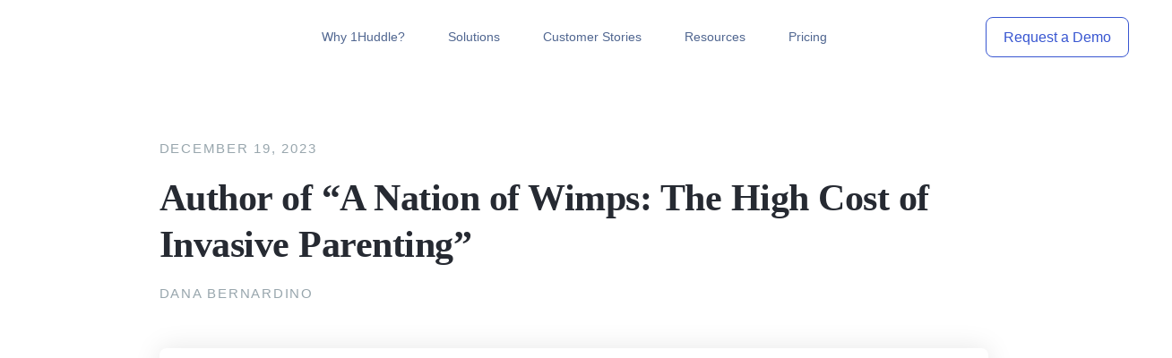

--- FILE ---
content_type: text/html; charset=UTF-8
request_url: https://1huddle.co/podcast/author-of-a-nation-of-wimps-the-high-cost-of-invasive-parenting/
body_size: 74050
content:
<!doctype html>
<html lang="en-US" >

<head><meta charset="UTF-8" /><script>if(navigator.userAgent.match(/MSIE|Internet Explorer/i)||navigator.userAgent.match(/Trident\/7\..*?rv:11/i)){var href=document.location.href;if(!href.match(/[?&]nowprocket/)){if(href.indexOf("?")==-1){if(href.indexOf("#")==-1){document.location.href=href+"?nowprocket=1"}else{document.location.href=href.replace("#","?nowprocket=1#")}}else{if(href.indexOf("#")==-1){document.location.href=href+"&nowprocket=1"}else{document.location.href=href.replace("#","&nowprocket=1#")}}}}</script><script>(()=>{class RocketLazyLoadScripts{constructor(){this.v="1.2.5.1",this.triggerEvents=["keydown","mousedown","mousemove","touchmove","touchstart","touchend","wheel"],this.userEventHandler=this.t.bind(this),this.touchStartHandler=this.i.bind(this),this.touchMoveHandler=this.o.bind(this),this.touchEndHandler=this.h.bind(this),this.clickHandler=this.u.bind(this),this.interceptedClicks=[],this.interceptedClickListeners=[],this.l(this),window.addEventListener("pageshow",(t=>{this.persisted=t.persisted,this.everythingLoaded&&this.m()})),document.addEventListener("DOMContentLoaded",(()=>{this.p()})),this.delayedScripts={normal:[],async:[],defer:[]},this.trash=[],this.allJQueries=[]}k(t){document.hidden?t.t():(this.triggerEvents.forEach((e=>window.addEventListener(e,t.userEventHandler,{passive:!0}))),window.addEventListener("touchstart",t.touchStartHandler,{passive:!0}),window.addEventListener("mousedown",t.touchStartHandler),document.addEventListener("visibilitychange",t.userEventHandler))}_(){this.triggerEvents.forEach((t=>window.removeEventListener(t,this.userEventHandler,{passive:!0}))),document.removeEventListener("visibilitychange",this.userEventHandler)}i(t){"HTML"!==t.target.tagName&&(window.addEventListener("touchend",this.touchEndHandler),window.addEventListener("mouseup",this.touchEndHandler),window.addEventListener("touchmove",this.touchMoveHandler,{passive:!0}),window.addEventListener("mousemove",this.touchMoveHandler),t.target.addEventListener("click",this.clickHandler),this.L(t.target,!0),this.M(t.target,"onclick","rocket-onclick"),this.C())}o(t){window.removeEventListener("touchend",this.touchEndHandler),window.removeEventListener("mouseup",this.touchEndHandler),window.removeEventListener("touchmove",this.touchMoveHandler,{passive:!0}),window.removeEventListener("mousemove",this.touchMoveHandler),t.target.removeEventListener("click",this.clickHandler),this.L(t.target,!1),this.M(t.target,"rocket-onclick","onclick"),this.O()}h(){window.removeEventListener("touchend",this.touchEndHandler),window.removeEventListener("mouseup",this.touchEndHandler),window.removeEventListener("touchmove",this.touchMoveHandler,{passive:!0}),window.removeEventListener("mousemove",this.touchMoveHandler)}u(t){t.target.removeEventListener("click",this.clickHandler),this.L(t.target,!1),this.M(t.target,"rocket-onclick","onclick"),this.interceptedClicks.push(t),t.preventDefault(),t.stopPropagation(),t.stopImmediatePropagation(),this.O()}D(){window.removeEventListener("touchstart",this.touchStartHandler,{passive:!0}),window.removeEventListener("mousedown",this.touchStartHandler),this.interceptedClicks.forEach((t=>{t.target.dispatchEvent(new MouseEvent("click",{view:t.view,bubbles:!0,cancelable:!0}))}))}l(t){EventTarget.prototype.addEventListenerBase=EventTarget.prototype.addEventListener,EventTarget.prototype.addEventListener=function(e,i,o){"click"!==e||t.windowLoaded||i===t.clickHandler||t.interceptedClickListeners.push({target:this,func:i,options:o}),(this||window).addEventListenerBase(e,i,o)}}L(t,e){this.interceptedClickListeners.forEach((i=>{i.target===t&&(e?t.removeEventListener("click",i.func,i.options):t.addEventListener("click",i.func,i.options))})),t.parentNode!==document.documentElement&&this.L(t.parentNode,e)}S(){return new Promise((t=>{this.T?this.O=t:t()}))}C(){this.T=!0}O(){this.T=!1}M(t,e,i){t.hasAttribute&&t.hasAttribute(e)&&(event.target.setAttribute(i,event.target.getAttribute(e)),event.target.removeAttribute(e))}t(){this._(this),"loading"===document.readyState?document.addEventListener("DOMContentLoaded",this.R.bind(this)):this.R()}p(){let t=[];document.querySelectorAll("script[type=rocketlazyloadscript][data-rocket-src]").forEach((e=>{let i=e.getAttribute("data-rocket-src");if(i&&0!==i.indexOf("data:")){0===i.indexOf("//")&&(i=location.protocol+i);try{const o=new URL(i).origin;o!==location.origin&&t.push({src:o,crossOrigin:e.crossOrigin||"module"===e.getAttribute("data-rocket-type")})}catch(t){}}})),t=[...new Map(t.map((t=>[JSON.stringify(t),t]))).values()],this.j(t,"preconnect")}async R(){this.lastBreath=Date.now(),this.P(this),this.F(this),this.q(),this.A(),this.I(),await this.U(this.delayedScripts.normal),await this.U(this.delayedScripts.defer),await this.U(this.delayedScripts.async);try{await this.W(),await this.H(this),await this.J()}catch(t){console.error(t)}window.dispatchEvent(new Event("rocket-allScriptsLoaded")),this.everythingLoaded=!0,this.S().then((()=>{this.D()})),this.N()}A(){document.querySelectorAll("script[type=rocketlazyloadscript]").forEach((t=>{t.hasAttribute("data-rocket-src")?t.hasAttribute("async")&&!1!==t.async?this.delayedScripts.async.push(t):t.hasAttribute("defer")&&!1!==t.defer||"module"===t.getAttribute("data-rocket-type")?this.delayedScripts.defer.push(t):this.delayedScripts.normal.push(t):this.delayedScripts.normal.push(t)}))}async B(t){if(await this.G(),!0!==t.noModule||!("noModule"in HTMLScriptElement.prototype))return new Promise((e=>{let i;function o(){(i||t).setAttribute("data-rocket-status","executed"),e()}try{if(navigator.userAgent.indexOf("Firefox/")>0||""===navigator.vendor)i=document.createElement("script"),[...t.attributes].forEach((t=>{let e=t.nodeName;"type"!==e&&("data-rocket-type"===e&&(e="type"),"data-rocket-src"===e&&(e="src"),i.setAttribute(e,t.nodeValue))})),t.text&&(i.text=t.text),i.hasAttribute("src")?(i.addEventListener("load",o),i.addEventListener("error",(function(){i.setAttribute("data-rocket-status","failed"),e()})),setTimeout((()=>{i.isConnected||e()}),1)):(i.text=t.text,o()),t.parentNode.replaceChild(i,t);else{const i=t.getAttribute("data-rocket-type"),n=t.getAttribute("data-rocket-src");i?(t.type=i,t.removeAttribute("data-rocket-type")):t.removeAttribute("type"),t.addEventListener("load",o),t.addEventListener("error",(function(){t.setAttribute("data-rocket-status","failed"),e()})),n?(t.removeAttribute("data-rocket-src"),t.src=n):t.src="data:text/javascript;base64,"+window.btoa(unescape(encodeURIComponent(t.text)))}}catch(i){t.setAttribute("data-rocket-status","failed"),e()}}));t.setAttribute("data-rocket-status","skipped")}async U(t){const e=t.shift();return e&&e.isConnected?(await this.B(e),this.U(t)):Promise.resolve()}I(){this.j([...this.delayedScripts.normal,...this.delayedScripts.defer,...this.delayedScripts.async],"preload")}j(t,e){var i=document.createDocumentFragment();t.forEach((t=>{const o=t.getAttribute&&t.getAttribute("data-rocket-src")||t.src;if(o){const n=document.createElement("link");n.href=o,n.rel=e,"preconnect"!==e&&(n.as="script"),t.getAttribute&&"module"===t.getAttribute("data-rocket-type")&&(n.crossOrigin=!0),t.crossOrigin&&(n.crossOrigin=t.crossOrigin),t.integrity&&(n.integrity=t.integrity),i.appendChild(n),this.trash.push(n)}})),document.head.appendChild(i)}P(t){let e={};function i(i,o){return e[o].eventsToRewrite.indexOf(i)>=0&&!t.everythingLoaded?"rocket-"+i:i}function o(t,o){!function(t){e[t]||(e[t]={originalFunctions:{add:t.addEventListener,remove:t.removeEventListener},eventsToRewrite:[]},t.addEventListener=function(){arguments[0]=i(arguments[0],t),e[t].originalFunctions.add.apply(t,arguments)},t.removeEventListener=function(){arguments[0]=i(arguments[0],t),e[t].originalFunctions.remove.apply(t,arguments)})}(t),e[t].eventsToRewrite.push(o)}function n(e,i){let o=e[i];e[i]=null,Object.defineProperty(e,i,{get:()=>o||function(){},set(n){t.everythingLoaded?o=n:e["rocket"+i]=o=n}})}o(document,"DOMContentLoaded"),o(window,"DOMContentLoaded"),o(window,"load"),o(window,"pageshow"),o(document,"readystatechange"),n(document,"onreadystatechange"),n(window,"onload"),n(window,"onpageshow")}F(t){let e;function i(e){return t.everythingLoaded?e:e.split(" ").map((t=>"load"===t||0===t.indexOf("load.")?"rocket-jquery-load":t)).join(" ")}function o(o){if(o&&o.fn&&!t.allJQueries.includes(o)){o.fn.ready=o.fn.init.prototype.ready=function(e){return t.domReadyFired?e.bind(document)(o):document.addEventListener("rocket-DOMContentLoaded",(()=>e.bind(document)(o))),o([])};const e=o.fn.on;o.fn.on=o.fn.init.prototype.on=function(){return this[0]===window&&("string"==typeof arguments[0]||arguments[0]instanceof String?arguments[0]=i(arguments[0]):"object"==typeof arguments[0]&&Object.keys(arguments[0]).forEach((t=>{const e=arguments[0][t];delete arguments[0][t],arguments[0][i(t)]=e}))),e.apply(this,arguments),this},t.allJQueries.push(o)}e=o}o(window.jQuery),Object.defineProperty(window,"jQuery",{get:()=>e,set(t){o(t)}})}async H(t){const e=document.querySelector("script[data-webpack]");e&&(await async function(){return new Promise((t=>{e.addEventListener("load",t),e.addEventListener("error",t)}))}(),await t.K(),await t.H(t))}async W(){this.domReadyFired=!0,await this.G(),document.dispatchEvent(new Event("rocket-readystatechange")),await this.G(),document.rocketonreadystatechange&&document.rocketonreadystatechange(),await this.G(),document.dispatchEvent(new Event("rocket-DOMContentLoaded")),await this.G(),window.dispatchEvent(new Event("rocket-DOMContentLoaded"))}async J(){await this.G(),document.dispatchEvent(new Event("rocket-readystatechange")),await this.G(),document.rocketonreadystatechange&&document.rocketonreadystatechange(),await this.G(),window.dispatchEvent(new Event("rocket-load")),await this.G(),window.rocketonload&&window.rocketonload(),await this.G(),this.allJQueries.forEach((t=>t(window).trigger("rocket-jquery-load"))),await this.G();const t=new Event("rocket-pageshow");t.persisted=this.persisted,window.dispatchEvent(t),await this.G(),window.rocketonpageshow&&window.rocketonpageshow({persisted:this.persisted}),this.windowLoaded=!0}m(){document.onreadystatechange&&document.onreadystatechange(),window.onload&&window.onload(),window.onpageshow&&window.onpageshow({persisted:this.persisted})}q(){const t=new Map;document.write=document.writeln=function(e){const i=document.currentScript;i||console.error("WPRocket unable to document.write this: "+e);const o=document.createRange(),n=i.parentElement;let s=t.get(i);void 0===s&&(s=i.nextSibling,t.set(i,s));const c=document.createDocumentFragment();o.setStart(c,0),c.appendChild(o.createContextualFragment(e)),n.insertBefore(c,s)}}async G(){Date.now()-this.lastBreath>45&&(await this.K(),this.lastBreath=Date.now())}async K(){return document.hidden?new Promise((t=>setTimeout(t))):new Promise((t=>requestAnimationFrame(t)))}N(){this.trash.forEach((t=>t.remove()))}static run(){const t=new RocketLazyLoadScripts;t.k(t)}}RocketLazyLoadScripts.run()})();</script>
  
  <meta name="viewport" content="width=device-width, initial-scale=1, shrink-to-fit=no">
  <!-- Libs CSS -->
 


  <!-- <link rel="preload" as="style" href="/wp-content/themes/1huddle/node_modules/flickity/dist/flickity.min.css">
  <link rel="preload" as="style" href="/wp-content/themes/1huddle/node_modules/flickity-fade/flickity-fade.css">
  <link rel="preload" as="style" href="/wp-content/themes/1huddle/node_modules/aos/dist/aos.css">
  <link rel="preload" as="style" href="/wp-content/themes/1huddle/node_modules/jarallax/dist/jarallax.css">
  <link rel="preload" as="style" href="/wp-content/themes/1huddle/node_modules/highlightjs/styles/vs2015.css">
  <link rel="preload" as="style" href="/wp-content/themes/1huddle/node_modules/@fancyapps/fancybox/dist/jquery.fancybox.min.css">
  -->

  <!-- Map -->
  

  <!-- Font -->
  

  

  <link rel="shortcut icon" href="/wp-content/themes/1huddle/assets/img/favicon.png">

<!-- Global site tag (gtag.js) - Google Analytics -->
<script async src="https://www.googletagmanager.com/gtag/js?id=UA-88639430-3"></script>
<script>
  window.dataLayer = window.dataLayer || [];
  function gtag(){dataLayer.push(arguments);}
  gtag('js', new Date());

  gtag('config', 'UA-88639430-3');
</script>
  
  <script>
    (function(w, d, s, l, i) {
      w[l] = w[l] || [];
      w[l].push({
        'gtm.start': new Date().getTime(),
        event: 'gtm.js'
      });
      var f = d.getElementsByTagName(s)[0],
        j = d.createElement(s),
        dl = l != 'dataLayer' ? '&l=' + l : '';
      j.async = true;
      j.src =
        'https://www.googletagmanager.com/gtm.js?id=' + i + dl;
      f.parentNode.insertBefore(j, f);
    })(window, document, 'script', 'dataLayer', 'GTM-5NXLG4S');
  </script>

  <!-- End Google Tag Manager -->

  <!-- FullStory Script -->
  <script>
    window['_fs_debug'] = false;
    window['_fs_host'] = 'fullstory.com';
    window['_fs_script'] = 'edge.fullstory.com/s/fs.js';
    window['_fs_org'] = 'QEJ64';
    window['_fs_namespace'] = 'FS';
    (function(m, n, e, t, l, o, g, y) {
      if (e in m) {
        if (m.console && m.console.log) {
          m.console.log('FullStory namespace conflict. Please set window["_fs_namespace"].');
        }
        return;
      }
      g = m[e] = function(a, b, s) {
        g.q ? g.q.push([a, b, s]) : g._api(a, b, s);
      };
      g.q = [];
      o = n.createElement(t);
      o.async = 1;
      o.crossOrigin = 'anonymous';
      o.src = 'https://' + _fs_script;
      y = n.getElementsByTagName(t)[0];
      y.parentNode.insertBefore(o, y);
      g.identify = function(i, v, s) {
        g(l, {
          uid: i
        }, s);
        if (v) g(l, v, s)
      };
      g.setUserVars = function(v, s) {
        g(l, v, s)
      };
      g.event = function(i, v, s) {
        g('event', {
          n: i,
          p: v
        }, s)
      };
      g.shutdown = function() {
        g("rec", !1)
      };
      g.restart = function() {
        g("rec", !0)
      };
      g.log = function(a, b) {
        g("log", [a, b])
      };
      g.consent = function(a) {
        g("consent", !arguments.length || a)
      };
      g.identifyAccount = function(i, v) {
        o = 'account';
        v = v || {};
        v.acctId = i;
        g(o, v)
      };
      g.clearUserCookie = function() {};
    })(window, document, window['_fs_namespace'], 'script', 'user');
  </script>
<!-- For ZoomInfo WebSights-->
<script>
        (function () {
          var zi = document.createElement('script');
          zi.type = 'text/javascript';
          zi.async = true;
          zi.referrerPolicy = 'unsafe-url';
          zi.src = 'https://ws.zoominfo.com/pixel/3wmr8MMa4BoZ87BoAzX7';
          var s = document.getElementsByTagName('script')[0];
          s.parentNode.insertBefore(zi, s);
        })();
      </script>

<!-- Reddit Pixel -->
<script>
!function(w,d){if(!w.rdt){var p=w.rdt=function(){p.sendEvent?p.sendEvent.apply(p,arguments):p.callQueue.push(arguments)};p.callQueue=[];var t=d.createElement(“script”);t.src=“https://www.redditstatic.com/ads/pixel.js”,t.async=!0;var s=d.getElementsByTagName(“script”)[0];s.parentNode.insertBefore(t,s)}}(window,document);rdt(‘init’,‘t2_6n4vxqnv’);rdt(‘track’, ‘PageVisit’);
</script>
<!-- DO NOT MODIFY -->
<!-- End Reddit Pixel -->

  
    <meta name='robots' content='index, follow, max-image-preview:large, max-snippet:-1, max-video-preview:-1' />

	<!-- This site is optimized with the Yoast SEO plugin v21.0 - https://yoast.com/wordpress/plugins/seo/ -->
	<title>A Nation of Wimps: High Cost of Invasive Parenting</title><link rel="preload" as="font" href="https://1huddle.co/wp-content/themes/1huddle/fonts/Fakt/FaktPro-Normal.woff" crossorigin><link rel="preload" as="font" href="https://1huddle.co/wp-content/themes/1huddle/fonts/Fakt/FaktPro-Medium.woff" crossorigin><link rel="preload" as="font" href="https://1huddle.co/wp-content/themes/1huddle/assets/hubfs/1Huddle_February2020/Fonts/ProximaNova-Semibold.woff" crossorigin><style id="wpr-usedcss">.fe{font-family:Feather!important;speak:none;font-style:normal;font-weight:400;font-variant:normal;text-transform:none;line-height:1;-webkit-font-smoothing:antialiased;-moz-osx-font-smoothing:grayscale}.fe-x:before{content:"\ea02"}@-ms-keyframes mapboxgl-spin{0%{-ms-transform:rotate(0)}100%{-ms-transform:rotate(360deg)}}@-ms-keyframes mapboxgl-user-location-dot-pulse{0%{-ms-transform:scale(1);opacity:1}70%{-ms-transform:scale(3);opacity:0}100%{-ms-transform:scale(1);opacity:0}}img:is([sizes=auto i],[sizes^="auto," i]){contain-intrinsic-size:3000px 1500px}img.emoji{display:inline!important;border:none!important;box-shadow:none!important;height:1em!important;width:1em!important;margin:0 .07em!important;vertical-align:-.1em!important;background:0 0!important;padding:0!important}:where(.wp-block-button__link){border-radius:9999px;box-shadow:none;padding:calc(.667em + 2px) calc(1.333em + 2px);text-decoration:none}:root :where(.wp-block-button .wp-block-button__link.is-style-outline),:root :where(.wp-block-button.is-style-outline>.wp-block-button__link){border:2px solid;padding:.667em 1.333em}:root :where(.wp-block-button .wp-block-button__link.is-style-outline:not(.has-text-color)),:root :where(.wp-block-button.is-style-outline>.wp-block-button__link:not(.has-text-color)){color:currentColor}:root :where(.wp-block-button .wp-block-button__link.is-style-outline:not(.has-background)),:root :where(.wp-block-button.is-style-outline>.wp-block-button__link:not(.has-background)){background-color:initial;background-image:none}:where(.wp-block-calendar table:not(.has-background) th){background:#ddd}.wp-block-columns{align-items:normal!important;box-sizing:border-box;display:flex;flex-wrap:wrap!important}@media (min-width:782px){.wp-block-columns{flex-wrap:nowrap!important}}@media (max-width:781px){.wp-block-columns:not(.is-not-stacked-on-mobile)>.wp-block-column{flex-basis:100%!important}}@media (min-width:782px){.wp-block-columns:not(.is-not-stacked-on-mobile)>.wp-block-column{flex-basis:0;flex-grow:1}}:where(.wp-block-columns){margin-bottom:1.75em}:where(.wp-block-columns.has-background){padding:1.25em 2.375em}.wp-block-column{flex-grow:1;min-width:0;overflow-wrap:break-word;word-break:break-word}:where(.wp-block-post-comments input[type=submit]){border:none}:where(.wp-block-cover-image:not(.has-text-color)),:where(.wp-block-cover:not(.has-text-color)){color:#fff}:where(.wp-block-cover-image.is-light:not(.has-text-color)),:where(.wp-block-cover.is-light:not(.has-text-color)){color:#000}:root :where(.wp-block-cover h1:not(.has-text-color)),:root :where(.wp-block-cover h2:not(.has-text-color)),:root :where(.wp-block-cover h3:not(.has-text-color)),:root :where(.wp-block-cover h4:not(.has-text-color)),:root :where(.wp-block-cover h5:not(.has-text-color)),:root :where(.wp-block-cover h6:not(.has-text-color)),:root :where(.wp-block-cover p:not(.has-text-color)){color:inherit}:where(.wp-block-file){margin-bottom:1.5em}:where(.wp-block-file__button){border-radius:2em;display:inline-block;padding:.5em 1em}:where(.wp-block-file__button):is(a):active,:where(.wp-block-file__button):is(a):focus,:where(.wp-block-file__button):is(a):hover,:where(.wp-block-file__button):is(a):visited{box-shadow:none;color:#fff;opacity:.85;text-decoration:none}:where(.wp-block-group.wp-block-group-is-layout-constrained){position:relative}.wp-block-image>a,.wp-block-image>figure>a{display:inline-block}.wp-block-image img{box-sizing:border-box;height:auto;max-width:100%;vertical-align:bottom}@media not (prefers-reduced-motion){.wp-block-image img.hide{visibility:hidden}.wp-block-image img.show{animation:.4s show-content-image}}.wp-block-image[style*=border-radius] img,.wp-block-image[style*=border-radius]>a{border-radius:inherit}.wp-block-image :where(figcaption){margin-bottom:1em;margin-top:.5em}:root :where(.wp-block-image.is-style-rounded img,.wp-block-image .is-style-rounded img){border-radius:9999px}.wp-block-image figure{margin:0}@keyframes show-content-image{0%{visibility:hidden}99%{visibility:hidden}to{visibility:visible}}:where(.wp-block-latest-comments:not([style*=line-height] .wp-block-latest-comments__comment)){line-height:1.1}:where(.wp-block-latest-comments:not([style*=line-height] .wp-block-latest-comments__comment-excerpt p)){line-height:1.8}:root :where(.wp-block-latest-posts.is-grid){padding:0}:root :where(.wp-block-latest-posts.wp-block-latest-posts__list){padding-left:0}ol,ul{box-sizing:border-box}:root :where(.wp-block-list.has-background){padding:1.25em 2.375em}:where(.wp-block-navigation.has-background .wp-block-navigation-item a:not(.wp-element-button)),:where(.wp-block-navigation.has-background .wp-block-navigation-submenu a:not(.wp-element-button)){padding:.5em 1em}:where(.wp-block-navigation .wp-block-navigation__submenu-container .wp-block-navigation-item a:not(.wp-element-button)),:where(.wp-block-navigation .wp-block-navigation__submenu-container .wp-block-navigation-submenu a:not(.wp-element-button)),:where(.wp-block-navigation .wp-block-navigation__submenu-container .wp-block-navigation-submenu button.wp-block-navigation-item__content),:where(.wp-block-navigation .wp-block-navigation__submenu-container .wp-block-pages-list__item button.wp-block-navigation-item__content){padding:.5em 1em}:root :where(p.has-background){padding:1.25em 2.375em}:where(p.has-text-color:not(.has-link-color)) a{color:inherit}:where(.wp-block-post-comments-form) input:not([type=submit]),:where(.wp-block-post-comments-form) textarea{border:1px solid #949494;font-family:inherit;font-size:1em}:where(.wp-block-post-comments-form) input:where(:not([type=submit]):not([type=checkbox])),:where(.wp-block-post-comments-form) textarea{padding:calc(.667em + 2px)}:where(.wp-block-post-excerpt){box-sizing:border-box;margin-bottom:var(--wp--style--block-gap);margin-top:var(--wp--style--block-gap)}:where(.wp-block-preformatted.has-background){padding:1.25em 2.375em}:where(.wp-block-search__button){border:1px solid #ccc;padding:6px 10px}:where(.wp-block-search__input){font-family:inherit;font-size:inherit;font-style:inherit;font-weight:inherit;letter-spacing:inherit;line-height:inherit;text-transform:inherit}:where(.wp-block-search__button-inside .wp-block-search__inside-wrapper){border:1px solid #949494;box-sizing:border-box;padding:4px}:where(.wp-block-search__button-inside .wp-block-search__inside-wrapper) .wp-block-search__input{border:none;border-radius:0;padding:0 4px}:where(.wp-block-search__button-inside .wp-block-search__inside-wrapper) .wp-block-search__input:focus{outline:0}:where(.wp-block-search__button-inside .wp-block-search__inside-wrapper) :where(.wp-block-search__button){padding:4px 8px}.wp-block-separator{border:none;border-top:2px solid}:root :where(.wp-block-separator.is-style-dots){height:auto;line-height:1;text-align:center}:root :where(.wp-block-separator.is-style-dots):before{color:currentColor;content:"···";font-family:serif;font-size:1.5em;letter-spacing:2em;padding-left:2em}:root :where(.wp-block-site-logo.is-style-rounded){border-radius:9999px}:where(.wp-block-social-links:not(.is-style-logos-only)) .wp-social-link{background-color:#f0f0f0;color:#444}:where(.wp-block-social-links:not(.is-style-logos-only)) .wp-social-link-amazon{background-color:#f90;color:#fff}:where(.wp-block-social-links:not(.is-style-logos-only)) .wp-social-link-bandcamp{background-color:#1ea0c3;color:#fff}:where(.wp-block-social-links:not(.is-style-logos-only)) .wp-social-link-behance{background-color:#0757fe;color:#fff}:where(.wp-block-social-links:not(.is-style-logos-only)) .wp-social-link-bluesky{background-color:#0a7aff;color:#fff}:where(.wp-block-social-links:not(.is-style-logos-only)) .wp-social-link-codepen{background-color:#1e1f26;color:#fff}:where(.wp-block-social-links:not(.is-style-logos-only)) .wp-social-link-deviantart{background-color:#02e49b;color:#fff}:where(.wp-block-social-links:not(.is-style-logos-only)) .wp-social-link-discord{background-color:#5865f2;color:#fff}:where(.wp-block-social-links:not(.is-style-logos-only)) .wp-social-link-dribbble{background-color:#e94c89;color:#fff}:where(.wp-block-social-links:not(.is-style-logos-only)) .wp-social-link-dropbox{background-color:#4280ff;color:#fff}:where(.wp-block-social-links:not(.is-style-logos-only)) .wp-social-link-etsy{background-color:#f45800;color:#fff}:where(.wp-block-social-links:not(.is-style-logos-only)) .wp-social-link-facebook{background-color:#0866ff;color:#fff}:where(.wp-block-social-links:not(.is-style-logos-only)) .wp-social-link-fivehundredpx{background-color:#000;color:#fff}:where(.wp-block-social-links:not(.is-style-logos-only)) .wp-social-link-flickr{background-color:#0461dd;color:#fff}:where(.wp-block-social-links:not(.is-style-logos-only)) .wp-social-link-foursquare{background-color:#e65678;color:#fff}:where(.wp-block-social-links:not(.is-style-logos-only)) .wp-social-link-github{background-color:#24292d;color:#fff}:where(.wp-block-social-links:not(.is-style-logos-only)) .wp-social-link-goodreads{background-color:#eceadd;color:#382110}:where(.wp-block-social-links:not(.is-style-logos-only)) .wp-social-link-google{background-color:#ea4434;color:#fff}:where(.wp-block-social-links:not(.is-style-logos-only)) .wp-social-link-gravatar{background-color:#1d4fc4;color:#fff}:where(.wp-block-social-links:not(.is-style-logos-only)) .wp-social-link-instagram{background-color:#f00075;color:#fff}:where(.wp-block-social-links:not(.is-style-logos-only)) .wp-social-link-lastfm{background-color:#e21b24;color:#fff}:where(.wp-block-social-links:not(.is-style-logos-only)) .wp-social-link-linkedin{background-color:#0d66c2;color:#fff}:where(.wp-block-social-links:not(.is-style-logos-only)) .wp-social-link-mastodon{background-color:#3288d4;color:#fff}:where(.wp-block-social-links:not(.is-style-logos-only)) .wp-social-link-medium{background-color:#000;color:#fff}:where(.wp-block-social-links:not(.is-style-logos-only)) .wp-social-link-meetup{background-color:#f6405f;color:#fff}:where(.wp-block-social-links:not(.is-style-logos-only)) .wp-social-link-patreon{background-color:#000;color:#fff}:where(.wp-block-social-links:not(.is-style-logos-only)) .wp-social-link-pinterest{background-color:#e60122;color:#fff}:where(.wp-block-social-links:not(.is-style-logos-only)) .wp-social-link-pocket{background-color:#ef4155;color:#fff}:where(.wp-block-social-links:not(.is-style-logos-only)) .wp-social-link-reddit{background-color:#ff4500;color:#fff}:where(.wp-block-social-links:not(.is-style-logos-only)) .wp-social-link-skype{background-color:#0478d7;color:#fff}:where(.wp-block-social-links:not(.is-style-logos-only)) .wp-social-link-snapchat{background-color:#fefc00;color:#fff;stroke:#000}:where(.wp-block-social-links:not(.is-style-logos-only)) .wp-social-link-soundcloud{background-color:#ff5600;color:#fff}:where(.wp-block-social-links:not(.is-style-logos-only)) .wp-social-link-spotify{background-color:#1bd760;color:#fff}:where(.wp-block-social-links:not(.is-style-logos-only)) .wp-social-link-telegram{background-color:#2aabee;color:#fff}:where(.wp-block-social-links:not(.is-style-logos-only)) .wp-social-link-threads{background-color:#000;color:#fff}:where(.wp-block-social-links:not(.is-style-logos-only)) .wp-social-link-tiktok{background-color:#000;color:#fff}:where(.wp-block-social-links:not(.is-style-logos-only)) .wp-social-link-tumblr{background-color:#011835;color:#fff}:where(.wp-block-social-links:not(.is-style-logos-only)) .wp-social-link-twitch{background-color:#6440a4;color:#fff}:where(.wp-block-social-links:not(.is-style-logos-only)) .wp-social-link-twitter{background-color:#1da1f2;color:#fff}:where(.wp-block-social-links:not(.is-style-logos-only)) .wp-social-link-vimeo{background-color:#1eb7ea;color:#fff}:where(.wp-block-social-links:not(.is-style-logos-only)) .wp-social-link-vk{background-color:#4680c2;color:#fff}:where(.wp-block-social-links:not(.is-style-logos-only)) .wp-social-link-wordpress{background-color:#3499cd;color:#fff}:where(.wp-block-social-links:not(.is-style-logos-only)) .wp-social-link-whatsapp{background-color:#25d366;color:#fff}:where(.wp-block-social-links:not(.is-style-logos-only)) .wp-social-link-x{background-color:#000;color:#fff}:where(.wp-block-social-links:not(.is-style-logos-only)) .wp-social-link-yelp{background-color:#d32422;color:#fff}:where(.wp-block-social-links:not(.is-style-logos-only)) .wp-social-link-youtube{background-color:red;color:#fff}:where(.wp-block-social-links.is-style-logos-only) .wp-social-link{background:0 0}:where(.wp-block-social-links.is-style-logos-only) .wp-social-link svg{height:1.25em;width:1.25em}:where(.wp-block-social-links.is-style-logos-only) .wp-social-link-amazon{color:#f90}:where(.wp-block-social-links.is-style-logos-only) .wp-social-link-bandcamp{color:#1ea0c3}:where(.wp-block-social-links.is-style-logos-only) .wp-social-link-behance{color:#0757fe}:where(.wp-block-social-links.is-style-logos-only) .wp-social-link-bluesky{color:#0a7aff}:where(.wp-block-social-links.is-style-logos-only) .wp-social-link-codepen{color:#1e1f26}:where(.wp-block-social-links.is-style-logos-only) .wp-social-link-deviantart{color:#02e49b}:where(.wp-block-social-links.is-style-logos-only) .wp-social-link-discord{color:#5865f2}:where(.wp-block-social-links.is-style-logos-only) .wp-social-link-dribbble{color:#e94c89}:where(.wp-block-social-links.is-style-logos-only) .wp-social-link-dropbox{color:#4280ff}:where(.wp-block-social-links.is-style-logos-only) .wp-social-link-etsy{color:#f45800}:where(.wp-block-social-links.is-style-logos-only) .wp-social-link-facebook{color:#0866ff}:where(.wp-block-social-links.is-style-logos-only) .wp-social-link-fivehundredpx{color:#000}:where(.wp-block-social-links.is-style-logos-only) .wp-social-link-flickr{color:#0461dd}:where(.wp-block-social-links.is-style-logos-only) .wp-social-link-foursquare{color:#e65678}:where(.wp-block-social-links.is-style-logos-only) .wp-social-link-github{color:#24292d}:where(.wp-block-social-links.is-style-logos-only) .wp-social-link-goodreads{color:#382110}:where(.wp-block-social-links.is-style-logos-only) .wp-social-link-google{color:#ea4434}:where(.wp-block-social-links.is-style-logos-only) .wp-social-link-gravatar{color:#1d4fc4}:where(.wp-block-social-links.is-style-logos-only) .wp-social-link-instagram{color:#f00075}:where(.wp-block-social-links.is-style-logos-only) .wp-social-link-lastfm{color:#e21b24}:where(.wp-block-social-links.is-style-logos-only) .wp-social-link-linkedin{color:#0d66c2}:where(.wp-block-social-links.is-style-logos-only) .wp-social-link-mastodon{color:#3288d4}:where(.wp-block-social-links.is-style-logos-only) .wp-social-link-medium{color:#000}:where(.wp-block-social-links.is-style-logos-only) .wp-social-link-meetup{color:#f6405f}:where(.wp-block-social-links.is-style-logos-only) .wp-social-link-patreon{color:#000}:where(.wp-block-social-links.is-style-logos-only) .wp-social-link-pinterest{color:#e60122}:where(.wp-block-social-links.is-style-logos-only) .wp-social-link-pocket{color:#ef4155}:where(.wp-block-social-links.is-style-logos-only) .wp-social-link-reddit{color:#ff4500}:where(.wp-block-social-links.is-style-logos-only) .wp-social-link-skype{color:#0478d7}:where(.wp-block-social-links.is-style-logos-only) .wp-social-link-snapchat{color:#fff;stroke:#000}:where(.wp-block-social-links.is-style-logos-only) .wp-social-link-soundcloud{color:#ff5600}:where(.wp-block-social-links.is-style-logos-only) .wp-social-link-spotify{color:#1bd760}:where(.wp-block-social-links.is-style-logos-only) .wp-social-link-telegram{color:#2aabee}:where(.wp-block-social-links.is-style-logos-only) .wp-social-link-threads{color:#000}:where(.wp-block-social-links.is-style-logos-only) .wp-social-link-tiktok{color:#000}:where(.wp-block-social-links.is-style-logos-only) .wp-social-link-tumblr{color:#011835}:where(.wp-block-social-links.is-style-logos-only) .wp-social-link-twitch{color:#6440a4}:where(.wp-block-social-links.is-style-logos-only) .wp-social-link-twitter{color:#1da1f2}:where(.wp-block-social-links.is-style-logos-only) .wp-social-link-vimeo{color:#1eb7ea}:where(.wp-block-social-links.is-style-logos-only) .wp-social-link-vk{color:#4680c2}:where(.wp-block-social-links.is-style-logos-only) .wp-social-link-whatsapp{color:#25d366}:where(.wp-block-social-links.is-style-logos-only) .wp-social-link-wordpress{color:#3499cd}:where(.wp-block-social-links.is-style-logos-only) .wp-social-link-x{color:#000}:where(.wp-block-social-links.is-style-logos-only) .wp-social-link-yelp{color:#d32422}:where(.wp-block-social-links.is-style-logos-only) .wp-social-link-youtube{color:red}:root :where(.wp-block-social-links .wp-social-link a){padding:.25em}:root :where(.wp-block-social-links.is-style-logos-only .wp-social-link a){padding:0}:root :where(.wp-block-social-links.is-style-pill-shape .wp-social-link a){padding-left:.6666666667em;padding-right:.6666666667em}:root :where(.wp-block-tag-cloud.is-style-outline){display:flex;flex-wrap:wrap;gap:1ch}:root :where(.wp-block-tag-cloud.is-style-outline a){border:1px solid;font-size:unset!important;margin-right:0;padding:1ch 2ch;text-decoration:none!important}:root :where(.wp-block-table-of-contents){box-sizing:border-box}:where(.wp-block-term-description){box-sizing:border-box;margin-bottom:var(--wp--style--block-gap);margin-top:var(--wp--style--block-gap)}:where(pre.wp-block-verse){font-family:inherit}:root{--wp--preset--font-size--normal:16px;--wp--preset--font-size--huge:42px}.screen-reader-text{border:0;clip-path:inset(50%);height:1px;margin:-1px;overflow:hidden;padding:0;position:absolute;width:1px;word-wrap:normal!important}html :where(.has-border-color){border-style:solid}html :where([style*=border-top-color]){border-top-style:solid}html :where([style*=border-right-color]){border-right-style:solid}html :where([style*=border-bottom-color]){border-bottom-style:solid}html :where([style*=border-left-color]){border-left-style:solid}html :where([style*=border-width]){border-style:solid}html :where([style*=border-top-width]){border-top-style:solid}html :where([style*=border-right-width]){border-right-style:solid}html :where([style*=border-bottom-width]){border-bottom-style:solid}html :where([style*=border-left-width]){border-left-style:solid}html :where(img[class*=wp-image-]){height:auto;max-width:100%}:where(figure){margin:0 0 1em}html :where(.is-position-sticky){--wp-admin--admin-bar--position-offset:var(--wp-admin--admin-bar--height,0px)}@media screen and (max-width:600px){html :where(.is-position-sticky){--wp-admin--admin-bar--position-offset:0px}}:root :where(.wp-block-image figcaption){color:#555;font-size:13px;text-align:center}.wp-block-image{margin:0 0 1em}:where(.wp-block-group.has-background){padding:1.25em 2.375em}.wp-block-separator.has-css-opacity{opacity:.4}.wp-block-separator{border:none;border-bottom:2px solid;margin-left:auto;margin-right:auto}.wp-block-separator.has-alpha-channel-opacity{opacity:1}.wp-block-separator:not(.is-style-wide):not(.is-style-dots){width:100px}:root :where(.wp-block-template-part.has-background){margin-bottom:0;margin-top:0;padding:1.25em 2.375em}:root{--wp--preset--aspect-ratio--square:1;--wp--preset--aspect-ratio--4-3:4/3;--wp--preset--aspect-ratio--3-4:3/4;--wp--preset--aspect-ratio--3-2:3/2;--wp--preset--aspect-ratio--2-3:2/3;--wp--preset--aspect-ratio--16-9:16/9;--wp--preset--aspect-ratio--9-16:9/16;--wp--preset--color--black:#000000;--wp--preset--color--cyan-bluish-gray:#abb8c3;--wp--preset--color--white:#FFFFFF;--wp--preset--color--pale-pink:#f78da7;--wp--preset--color--vivid-red:#cf2e2e;--wp--preset--color--luminous-vivid-orange:#ff6900;--wp--preset--color--luminous-vivid-amber:#fcb900;--wp--preset--color--light-green-cyan:#7bdcb5;--wp--preset--color--vivid-green-cyan:#00d084;--wp--preset--color--pale-cyan-blue:#8ed1fc;--wp--preset--color--vivid-cyan-blue:#0693e3;--wp--preset--color--vivid-purple:#9b51e0;--wp--preset--color--one-h-primary-blue:#3856D1;--wp--preset--color--one-h-navy-blue:#152C81;--wp--preset--color--one-h-dusty-blue:#809FDD;--wp--preset--color--one-h-gray:#E8E8E8;--wp--preset--color--one-h-black:#262B33;--wp--preset--gradient--vivid-cyan-blue-to-vivid-purple:linear-gradient(135deg,rgba(6, 147, 227, 1) 0%,rgb(155, 81, 224) 100%);--wp--preset--gradient--light-green-cyan-to-vivid-green-cyan:linear-gradient(135deg,rgb(122, 220, 180) 0%,rgb(0, 208, 130) 100%);--wp--preset--gradient--luminous-vivid-amber-to-luminous-vivid-orange:linear-gradient(135deg,rgba(252, 185, 0, 1) 0%,rgba(255, 105, 0, 1) 100%);--wp--preset--gradient--luminous-vivid-orange-to-vivid-red:linear-gradient(135deg,rgba(255, 105, 0, 1) 0%,rgb(207, 46, 46) 100%);--wp--preset--gradient--very-light-gray-to-cyan-bluish-gray:linear-gradient(135deg,rgb(238, 238, 238) 0%,rgb(169, 184, 195) 100%);--wp--preset--gradient--cool-to-warm-spectrum:linear-gradient(135deg,rgb(74, 234, 220) 0%,rgb(151, 120, 209) 20%,rgb(207, 42, 186) 40%,rgb(238, 44, 130) 60%,rgb(251, 105, 98) 80%,rgb(254, 248, 76) 100%);--wp--preset--gradient--blush-light-purple:linear-gradient(135deg,rgb(255, 206, 236) 0%,rgb(152, 150, 240) 100%);--wp--preset--gradient--blush-bordeaux:linear-gradient(135deg,rgb(254, 205, 165) 0%,rgb(254, 45, 45) 50%,rgb(107, 0, 62) 100%);--wp--preset--gradient--luminous-dusk:linear-gradient(135deg,rgb(255, 203, 112) 0%,rgb(199, 81, 192) 50%,rgb(65, 88, 208) 100%);--wp--preset--gradient--pale-ocean:linear-gradient(135deg,rgb(255, 245, 203) 0%,rgb(182, 227, 212) 50%,rgb(51, 167, 181) 100%);--wp--preset--gradient--electric-grass:linear-gradient(135deg,rgb(202, 248, 128) 0%,rgb(113, 206, 126) 100%);--wp--preset--gradient--midnight:linear-gradient(135deg,rgb(2, 3, 129) 0%,rgb(40, 116, 252) 100%);--wp--preset--gradient--purple-to-yellow:linear-gradient(160deg, #D1D1E4 0%, #EEEADD 100%);--wp--preset--gradient--yellow-to-purple:linear-gradient(160deg, #EEEADD 0%, #D1D1E4 100%);--wp--preset--gradient--green-to-yellow:linear-gradient(160deg, #D1E4DD 0%, #EEEADD 100%);--wp--preset--gradient--yellow-to-green:linear-gradient(160deg, #EEEADD 0%, #D1E4DD 100%);--wp--preset--gradient--red-to-yellow:linear-gradient(160deg, #E4D1D1 0%, #EEEADD 100%);--wp--preset--gradient--yellow-to-red:linear-gradient(160deg, #EEEADD 0%, #E4D1D1 100%);--wp--preset--gradient--purple-to-red:linear-gradient(160deg, #D1D1E4 0%, #E4D1D1 100%);--wp--preset--gradient--red-to-purple:linear-gradient(160deg, #E4D1D1 0%, #D1D1E4 100%);--wp--preset--font-size--small:18px;--wp--preset--font-size--medium:20px;--wp--preset--font-size--large:24px;--wp--preset--font-size--x-large:42px;--wp--preset--font-size--extra-small:16px;--wp--preset--font-size--normal:20px;--wp--preset--font-size--extra-large:40px;--wp--preset--font-size--huge:96px;--wp--preset--font-size--gigantic:144px;--wp--preset--spacing--20:0.44rem;--wp--preset--spacing--30:0.67rem;--wp--preset--spacing--40:1rem;--wp--preset--spacing--50:1.5rem;--wp--preset--spacing--60:2.25rem;--wp--preset--spacing--70:3.38rem;--wp--preset--spacing--80:5.06rem;--wp--preset--shadow--natural:6px 6px 9px rgba(0, 0, 0, .2);--wp--preset--shadow--deep:12px 12px 50px rgba(0, 0, 0, .4);--wp--preset--shadow--sharp:6px 6px 0px rgba(0, 0, 0, .2);--wp--preset--shadow--outlined:6px 6px 0px -3px rgba(255, 255, 255, 1),6px 6px rgba(0, 0, 0, 1);--wp--preset--shadow--crisp:6px 6px 0px rgba(0, 0, 0, 1)}:where(.is-layout-flex){gap:.5em}:where(.is-layout-grid){gap:.5em}body .is-layout-flex{display:flex}.is-layout-flex{flex-wrap:wrap;align-items:center}.is-layout-flex>:is(*,div){margin:0}:where(.wp-block-post-template.is-layout-flex){gap:1.25em}:where(.wp-block-post-template.is-layout-grid){gap:1.25em}:where(.wp-block-columns.is-layout-flex){gap:2em}:where(.wp-block-columns.is-layout-grid){gap:2em}:root :where(.wp-block-pullquote){font-size:1.5em;line-height:1.6}.chosen-container{-webkit-user-select:none;-ms-user-select:none}.chosen-container{position:relative;display:inline-block;vertical-align:middle;-moz-user-select:none;user-select:none}.chosen-container *{-webkit-box-sizing:border-box;box-sizing:border-box}.chosen-container .chosen-drop{position:absolute;top:100%;z-index:1010;width:100%;border:1px solid #aaa;border-top:0;background:#fff;-webkit-box-shadow:0 4px 5px rgba(0,0,0,.15);box-shadow:0 4px 5px rgba(0,0,0,.15);clip:rect(0,0,0,0);-webkit-clip-path:inset(100% 100%);clip-path:inset(100% 100%)}.chosen-container.chosen-with-drop .chosen-drop{clip:auto;-webkit-clip-path:none;clip-path:none}.chosen-container a{cursor:pointer}.chosen-container .chosen-results{color:#444;position:relative;overflow-x:hidden;overflow-y:auto;margin:0 4px 4px 0;padding:0 0 0 4px;max-height:240px;-webkit-overflow-scrolling:touch}.chosen-container .chosen-results li{display:none;margin:0;padding:5px 6px;list-style:none;line-height:15px;word-wrap:break-word;-webkit-touch-callout:none}.chosen-container .chosen-results li.active-result{display:list-item;cursor:pointer}.chosen-container .chosen-results li.disabled-result{display:list-item;color:#ccc;cursor:default}.chosen-container .chosen-results li.highlighted{background-color:#3875d7;background-image:-webkit-gradient(linear,left top,left bottom,color-stop(20%,#3875d7),color-stop(90%,#2a62bc));background-image:linear-gradient(#3875d7 20%,#2a62bc 90%);color:#fff}.chosen-container .chosen-results li.no-results{color:#777;display:list-item;background:#f4f4f4}.chosen-container .chosen-results li.group-result{display:list-item;font-weight:700;cursor:default}.chosen-container .chosen-results li.group-option{padding-left:15px}.chosen-container .chosen-results li em{font-style:normal;text-decoration:underline}.chosen-container-active .chosen-single{border:1px solid #5897fb;-webkit-box-shadow:0 0 5px rgba(0,0,0,.3);box-shadow:0 0 5px rgba(0,0,0,.3)}.chosen-container-active.chosen-with-drop .chosen-single{border:1px solid #aaa;border-bottom-right-radius:0;border-bottom-left-radius:0;background-image:-webkit-gradient(linear,left top,left bottom,color-stop(20%,#eee),color-stop(80%,#fff));background-image:linear-gradient(#eee 20%,#fff 80%);-webkit-box-shadow:0 1px 0 #fff inset;box-shadow:0 1px 0 #fff inset}.chosen-container-active.chosen-with-drop .chosen-single div{border-left:none;background:0 0}.chosen-container-active .chosen-choices{border:1px solid #5897fb;-webkit-box-shadow:0 0 5px rgba(0,0,0,.3);box-shadow:0 0 5px rgba(0,0,0,.3)}.chosen-container-active .chosen-choices li.search-field input[type=text]{color:#222!important}.chosen-disabled{opacity:.5!important;cursor:default}.chosen-disabled .chosen-choices .search-choice .search-choice-close,.chosen-disabled .chosen-single{cursor:default}.chosen-rtl{text-align:right}.chosen-rtl .chosen-single{overflow:visible;padding:0 8px 0 0}.chosen-rtl .chosen-single span{margin-right:0;margin-left:26px;direction:rtl}.chosen-rtl .chosen-single-with-deselect span{margin-left:38px}.chosen-rtl .chosen-single div{right:auto;left:3px}.chosen-rtl .chosen-single abbr{right:auto;left:26px}.chosen-rtl .chosen-choices li{float:right}.chosen-rtl .chosen-choices li.search-field input[type=text]{direction:rtl}.chosen-rtl .chosen-choices li.search-choice{margin:3px 5px 3px 0;padding:3px 5px 3px 19px}.chosen-rtl .chosen-choices li.search-choice .search-choice-close{right:auto;left:4px}.chosen-rtl .chosen-results li.group-option{padding-right:15px;padding-left:0}.chosen-rtl.chosen-container-active.chosen-with-drop .chosen-single div{border-right:none}.searchandfilter-date-picker .ui-helper-clearfix:after,.searchandfilter-date-picker .ui-helper-clearfix:before{content:"";display:table;border-collapse:collapse}.searchandfilter-date-picker .ui-helper-clearfix:after{clear:both}.searchandfilter-date-picker .ui-helper-clearfix{min-height:0}.searchandfilter-date-picker .ui-state-disabled{cursor:default!important}.searchandfilter-date-picker .ui-icon{display:block;text-indent:-99999px;overflow:hidden;background-repeat:no-repeat}.searchandfilter-date-picker .ui-icon{width:16px;height:16px;background-position:16px 16px}.ll-skin-melon .ui-state-disabled{opacity:1}.ll-skin-melon .ui-state-disabled .ui-state-default{color:#fba49e}.searchandfilter p{margin-top:1em;display:block}.searchandfilter ul{display:block;margin-top:0;margin-bottom:0}.searchandfilter ul li{list-style:none;display:block;padding:10px 0;margin:0}.searchandfilter ul li li{padding:5px 0}.searchandfilter ul li ul li ul{margin-left:20px}.searchandfilter label{display:inline-block;margin:0;padding:0}.searchandfilter li[data-sf-field-input-type=checkbox] label,.searchandfilter li[data-sf-field-input-type=radio] label,.searchandfilter li[data-sf-field-input-type=range-checkbox] label,.searchandfilter li[data-sf-field-input-type=range-radio] label{padding-left:10px}.searchandfilter h4{margin:0;padding:5px 0 10px;font-size:16px}.searchandfilter .sf-range-max,.searchandfilter .sf-range-min{max-width:80px}.searchandfilter .sf-meta-range-radio-fromto .sf-range-max,.searchandfilter .sf-meta-range-radio-fromto .sf-range-min{display:inline-block;vertical-align:middle}.searchandfilter .datepicker{max-width:170px}.searchandfilter select.sf-input-select{min-width:170px}.searchandfilter select.sf-range-max.sf-input-select,.searchandfilter select.sf-range-min.sf-input-select{min-width:auto}.searchandfilter ul>li>ul:not(.children){margin-left:0}.searchandfilter .meta-slider{margin-top:10px;margin-bottom:10px;height:15px;max-width:220px}.search-filter-scroll-loading{display:block;margin:20px 10px 10px;height:30px;width:30px;animation:.7s linear infinite search-filter-loader-rotate;border:5px solid rgba(0,0,0,.15);border-right-color:rgba(0,0,0,.6);border-radius:50%}@keyframes search-filter-loader-rotate{0%{transform:rotate(0)}100%{transform:rotate(360deg)}}.ll-skin-melon{font-size:90%}.searchandfilter.horizontal ul>li{display:inline-block;padding-right:10px}.searchandfilter.horizontal ul>li li{display:block}.ll-skin-melon td .ui-state-default{background:0 0;border:none;text-align:center;padding:.3em;margin:0;font-weight:400;color:#6c88ac;font-size:14px}.ll-skin-melon td .ui-state-active{background:#526e91;color:#fff}.ll-skin-melon td .ui-state-hover{background:#c4d6ec}.searchandfilter li.hide,.searchandfilter select option.hide{display:none}.searchandfilter .disabled{opacity:.7}.chosen-container{font-size:14px}.btn,.hs-button{border-radius:.175rem!important;font-weight:400!important}.navbar-nav .nav-link{font-weight:400!important}:root{--blue:#007bff;--indigo:#6610f2;--purple:#6f42c1;--pink:#e83e8c;--red:#dc3545;--orange:#fd7e14;--yellow:#ffc107;--green:#28a745;--teal:#009FA0;--cyan:#17a2b8;--white:#FFFFFF;--gray:#869AB8;--gray-dark:#384C74;--primary:#3856D1;--secondary:#506690;--success:#42BA96;--info:#7C69EF;--warning:#FAD776;--danger:#DF4759;--light:#F9FBFD;--dark:#2B354F;--primary-desat:#6C8AEC;--black:#161C2D;--breakpoint-xs:0;--breakpoint-sm:576px;--breakpoint-md:768px;--breakpoint-lg:992px;--breakpoint-xl:1200px;--font-family-sans-serif:-apple-system,BlinkMacSystemFont,"Segoe UI",Roboto,"Helvetica Neue",Arial,"Noto Sans",sans-serif,"Apple Color Emoji","Segoe UI Emoji","Segoe UI Symbol","Noto Color Emoji";--font-family-monospace:SFMono-Regular,Menlo,Monaco,Consolas,"Liberation Mono","Courier New",monospace}*,::after,::before{box-sizing:border-box}html{font-family:sans-serif;line-height:1.15;-webkit-text-size-adjust:100%;-webkit-tap-highlight-color:rgba(22,28,45,0)}article,aside,figcaption,figure,footer,header,hgroup,main,nav,section{display:block}body{margin:0;font-family:HKGroteskPro,serif;font-size:1.0625rem;font-weight:400;line-height:1.6;color:#161c2d;text-align:left;background-color:#fff}[tabindex="-1"]:focus{outline:0!important}hr{box-sizing:content-box;height:0;overflow:visible}h1,h2,h3,h4,h5,h6{margin-top:0;margin-bottom:.5rem}p{margin-top:0;margin-bottom:1rem}abbr[data-original-title],abbr[title]{text-decoration:underline;text-decoration:underline dotted;cursor:help;border-bottom:0;text-decoration-skip-ink:none}address{margin-bottom:1rem;font-style:normal;line-height:inherit}dl,ol,ul{margin-top:0;margin-bottom:1rem}ol ol,ol ul,ul ol,ul ul{margin-bottom:0}dt{font-weight:600}dd{margin-bottom:.5rem;margin-left:0}blockquote{margin:0 0 1rem}strong{font-weight:bolder}small{font-size:80%}sub,sup{position:relative;font-size:75%;line-height:0;vertical-align:baseline}sub{bottom:-.25em}sup{top:-.5em}a{color:#3856d1;text-decoration:none;background-color:transparent}a:hover{color:#233a99;text-decoration:underline}a:not([href]):not([tabindex]){color:inherit;text-decoration:none}a:not([href]):not([tabindex]):focus,a:not([href]):not([tabindex]):hover{color:inherit;text-decoration:none}a:not([href]):not([tabindex]):focus{outline:0}code,kbd,pre,samp{font-family:SFMono-Regular,Menlo,Monaco,Consolas,"Liberation Mono","Courier New",monospace;font-size:1em}pre{margin-top:0;margin-bottom:1rem;overflow:auto}figure{margin:0 0 1rem}img{vertical-align:middle;border-style:none}svg{overflow:hidden;vertical-align:middle}table{border-collapse:collapse}caption{padding-top:1.5rem 2rem;padding-bottom:1.5rem 2rem;color:#869ab8;text-align:left;caption-side:bottom}th{text-align:inherit}label{display:inline-block;margin-bottom:.5rem}button{border-radius:0}button:focus{outline:dotted 1px;outline:-webkit-focus-ring-color auto 5px}button,input,optgroup,select,textarea{margin:0;font-family:inherit;font-size:inherit;line-height:inherit}button,input{overflow:visible}button,select{text-transform:none}select{word-wrap:normal}[type=button],[type=reset],[type=submit],button{-webkit-appearance:button}[type=button]:not(:disabled),[type=reset]:not(:disabled),[type=submit]:not(:disabled),button:not(:disabled){cursor:pointer}[type=button]::-moz-focus-inner,[type=reset]::-moz-focus-inner,[type=submit]::-moz-focus-inner,button::-moz-focus-inner{padding:0;border-style:none}input[type=checkbox],input[type=radio]{box-sizing:border-box;padding:0}input[type=date],input[type=datetime-local],input[type=month],input[type=time]{-webkit-appearance:listbox}textarea{overflow:auto;resize:vertical}fieldset{min-width:0;padding:0;margin:0;border:0}legend{display:block;width:100%;max-width:100%;padding:0;margin-bottom:.5rem;font-size:1.5rem;line-height:inherit;color:inherit;white-space:normal}progress{vertical-align:baseline}[type=number]::-webkit-inner-spin-button,[type=number]::-webkit-outer-spin-button{height:auto}[type=search]{outline-offset:-2px;-webkit-appearance:none}[type=search]::-webkit-search-decoration{-webkit-appearance:none}::-webkit-file-upload-button{font:inherit;-webkit-appearance:button}output{display:inline-block}summary{display:list-item;cursor:pointer}template{display:none}[hidden]{display:none!important}.h1,.h2,.h3,.h4,.h5,.h6,h1,h2,h3,h4,h5,h6{margin-bottom:.5rem;font-weight:400;line-height:1}.h1,h1{font-size:2.3125rem}.h2,h2{font-size:1.9375rem}.h3,h3{font-size:1.3125rem}.h4,h4{font-size:1.1875rem}.h5,h5{font-size:1.0625rem}.h6,h6{font-size:.75rem}hr{margin-top:1rem;margin-bottom:1rem;border:0;border-top:1px solid #f1f4f8}.small,small{font-size:88.2%;font-weight:400}.mark,mark{padding:.2em;background-color:#fcf8e3}.hs-error-msgs,.list-unstyled{padding-left:0;list-style:none}.list-inline{padding-left:0;list-style:none}.list-inline-item{display:inline-block}.list-inline-item:not(:last-child){margin-right:.5rem}.blockquote{margin-bottom:1rem;font-size:1.25rem}.img-fluid{max-width:100%;height:auto}.figure{display:inline-block}code{font-size:.8125rem;color:#e83e8c;word-break:break-word}a>code{color:inherit}kbd{padding:.2rem .4rem;font-size:.8125rem;color:#fff;background-color:#2b354f;border-radius:.2rem;box-shadow:inset 0 -.1rem 0 rgba(22,28,45,.25)}kbd kbd{padding:0;font-size:100%;font-weight:600;box-shadow:none}pre{display:block;font-size:.8125rem;color:#2b354f}pre code{font-size:inherit;color:inherit;word-break:normal}.container{width:100%;padding-right:20px;padding-left:20px;margin-right:auto;margin-left:auto}@media (min-width:576px){.container{max-width:540px}}@media (min-width:768px){.container{max-width:720px}}@media (min-width:992px){.container{max-width:960px}}@media (min-width:1200px){.container{max-width:1040px}}.row{display:flex;flex-wrap:wrap;margin-right:-20px;margin-left:-20px}.no-gutters{margin-right:0;margin-left:0}.no-gutters>.col,.no-gutters>[class*=col-]{padding-right:0;padding-left:0}.col,.col-12,.col-6,.col-lg-10,.col-lg-2,.col-lg-3,.col-lg-4,.col-lg-8,.col-md-4,.col-md-5,.col-md-7{position:relative;width:100%;padding-right:20px;padding-left:20px}.col{flex-basis:0;flex-grow:1;max-width:100%}.col-6{flex:0 0 50%;max-width:50%}.col-12{flex:0 0 100%;max-width:100%}@media (min-width:768px){.col-md-4{flex:0 0 33.3333333333%;max-width:33.3333333333%}.col-md-5{flex:0 0 41.6666666667%;max-width:41.6666666667%}.col-md-7{flex:0 0 58.3333333333%;max-width:58.3333333333%}}@media (min-width:992px){.col-lg-2{flex:0 0 16.6666666667%;max-width:16.6666666667%}.col-lg-3{flex:0 0 25%;max-width:25%}.col-lg-4{flex:0 0 33.3333333333%;max-width:33.3333333333%}.col-lg-8{flex:0 0 66.6666666667%;max-width:66.6666666667%}.col-lg-10{flex:0 0 83.3333333333%;max-width:83.3333333333%}}.table{width:100%;margin-bottom:1rem;color:#161c2d;background-color:#fff}.table td,.table th{padding:1.5rem 2rem;vertical-align:top;border-top:1px solid #f1f4f8}.table thead th{vertical-align:bottom;border-bottom:2px solid #f1f4f8}.table tbody+tbody{border-top:2px solid #f1f4f8}.hs-input{display:block;width:100%;height:calc(1.6em + 1.625rem + 2px);padding:.8125rem 1.25rem;font-size:1.0625rem;font-weight:400;line-height:1.6;color:#161c2d;background-color:#fff;background-clip:padding-box;border:1px solid #f1f4f8;border-radius:.375rem;box-shadow:none;transition:border-color .15s ease-in-out,box-shadow .15s ease-in-out}@media (prefers-reduced-motion:reduce){.hs-input{transition:none}}.hs-input::-ms-expand{background-color:transparent;border:0}.hs-input:focus{color:#161c2d;background-color:#fff;border-color:#a0aee9;outline:0;box-shadow:none,none}.hs-input::placeholder{color:#869ab8;opacity:1}.hs-input:disabled{background-color:#f1f4f8;opacity:1}select.hs-input:focus::-ms-value{color:#161c2d;background-color:#fff}select[multiple].hs-input,select[size].hs-input{height:auto}textarea.hs-input{height:auto}.form-group,.hs-form-field{margin-bottom:1rem}.hs-error-msgs li,.hs-error-msgs li .hs-error-msg{display:none;width:100%;margin-top:.25rem;font-size:88.2%;color:#df4759}.hs-input.invalid.error{border-color:#df4759}.hs-input.invalid.error:focus{border-color:#df4759;box-shadow:0 0 0 0 rgba(223,71,89,.25)}.hs-error-msgs .hs-input.invalid.error~li,.hs-error-msgs li .hs-input.invalid.error~.hs-error-msg{display:block}.btn,.hs-button{display:inline-block;font-weight:600;color:#161c2d;text-align:center;vertical-align:middle;user-select:none;background-color:transparent;border:1px solid transparent;padding:.8125rem 1.25rem;font-size:1.0625rem;line-height:1.6;border-radius:.375rem;transition:color .15s ease-in-out,background-color .15s ease-in-out,border-color .15s ease-in-out,box-shadow .15s ease-in-out}@media (prefers-reduced-motion:reduce){.btn,.hs-button{transition:none}}.btn:hover,.hs-button:hover{color:#161c2d;text-decoration:none}.btn.focus,.btn:focus,.focus.hs-button,.hs-button:focus{outline:0;box-shadow:none}.btn.disabled,.btn:disabled,.disabled.hs-button,.hs-button:disabled{opacity:.65;box-shadow:none}.btn:not(:disabled):not(.disabled).active,.btn:not(:disabled):not(.disabled):active,.hs-button:not(:disabled):not(.disabled).active,.hs-button:not(:disabled):not(.disabled):active{box-shadow:none}a.btn.disabled,a.disabled.hs-button,fieldset:disabled a.btn,fieldset:disabled a.hs-button{pointer-events:none}.hs-button.primary{color:#fff;background-color:#3856d1;border-color:#3856d1;box-shadow:none}.hs-button.primary:hover{color:#fff;background-color:#2b46b8;border-color:#2842ae}.focus.hs-button.primary,.hs-button.primary:focus{box-shadow:none,0 0 0 0 rgba(86,111,216,.5)}.disabled.hs-button.primary,.hs-button.primary:disabled{color:#fff;background-color:#3856d1;border-color:#3856d1}.hs-button.primary:not(:disabled):not(.disabled).active,.hs-button.primary:not(:disabled):not(.disabled):active,.show>.dropdown-toggle.hs-button.primary{color:#fff;background-color:#2842ae;border-color:#263ea3}.hs-button.primary:not(:disabled):not(.disabled).active:focus,.hs-button.primary:not(:disabled):not(.disabled):active:focus,.show>.dropdown-toggle.hs-button.primary:focus{box-shadow:0 0 0 0 rgba(86,111,216,.5)}.fade{transition:opacity .15s linear}@media (prefers-reduced-motion:reduce){.fade{transition:none}}.fade:not(.show){opacity:0}.collapse:not(.show){display:none}.collapsing{position:relative;height:0;overflow:hidden;transition:height .35s ease}@media (prefers-reduced-motion:reduce){.collapsing{transition:none}}.dropdown,.dropleft,.dropright,.dropup{position:relative}.dropdown-toggle{white-space:nowrap}.dropdown-toggle::after{display:inline-block;margin-left:.255em;vertical-align:.255em;content:"";border-top:.3em solid;border-right:.3em solid transparent;border-bottom:0;border-left:.3em solid transparent}.dropdown-toggle:empty::after{margin-left:0}.dropdown-menu{position:absolute;top:100%;left:0;z-index:1000;display:none;float:left;min-width:14rem;padding:1.625rem 0;margin:0;font-size:.9375rem;color:#161c2d;text-align:left;list-style:none;background-color:#fff;background-clip:padding-box;border:0 solid rgba(22,28,45,.15);border-radius:.375rem;box-shadow:0 .5rem 1.5rem rgba(22,28,45,.1)}.dropdown-menu-right{right:0;left:auto}.dropup .dropdown-menu{top:auto;bottom:100%;margin-top:0;margin-bottom:0}.dropup .dropdown-toggle::after{display:inline-block;margin-left:.255em;vertical-align:.255em;content:"";border-top:0;border-right:.3em solid transparent;border-bottom:.3em solid;border-left:.3em solid transparent}.dropup .dropdown-toggle:empty::after{margin-left:0}.dropright .dropdown-menu{top:0;right:auto;left:100%;margin-top:0;margin-left:0}.dropright .dropdown-toggle::after{display:inline-block;margin-left:.255em;vertical-align:.255em;content:"";border-top:.3em solid transparent;border-right:0;border-bottom:.3em solid transparent;border-left:.3em solid}.dropright .dropdown-toggle:empty::after{margin-left:0}.dropright .dropdown-toggle::after{vertical-align:0}.dropleft .dropdown-menu{top:0;right:100%;left:auto;margin-top:0;margin-right:0}.dropleft .dropdown-toggle::after{display:inline-block;margin-left:.255em;vertical-align:.255em;content:""}.dropleft .dropdown-toggle::after{display:none}.dropleft .dropdown-toggle::before{display:inline-block;margin-right:.255em;vertical-align:.255em;content:"";border-top:.3em solid transparent;border-right:.3em solid;border-bottom:.3em solid transparent}.dropleft .dropdown-toggle:empty::after{margin-left:0}.dropleft .dropdown-toggle::before{vertical-align:0}.dropdown-menu[x-placement^=bottom],.dropdown-menu[x-placement^=left],.dropdown-menu[x-placement^=right],.dropdown-menu[x-placement^=top]{right:auto;bottom:auto}.dropdown-item{display:block;width:100%;padding:0 1.75rem;clear:both;font-weight:400;color:#506690;text-align:inherit;white-space:nowrap;background-color:transparent;border:0}.dropdown-item:focus,.dropdown-item:hover{color:#3856d1;text-decoration:none;background-color:none}.dropdown-item.active,.dropdown-item:active{color:#3856d1;text-decoration:none;background-color:none}.dropdown-item.disabled,.dropdown-item:disabled{color:#869ab8;pointer-events:none;background-color:transparent}.dropdown-menu.show{display:block}.dropdown-header{display:block;padding:1.625rem 1.75rem;margin-bottom:0;font-size:.9375rem;color:#3856d1;white-space:nowrap}.nav{display:flex;flex-wrap:wrap;padding-left:0;margin-bottom:0;list-style:none}.nav-link{display:block;padding:.5rem 1rem}.nav-link:focus,.nav-link:hover{text-decoration:none}.nav-link.disabled{color:#869ab8;pointer-events:none;cursor:default}.navbar{position:relative;display:flex;flex-wrap:wrap;align-items:center;justify-content:space-between;padding:1.25rem 20px}.navbar>.container{display:flex;flex-wrap:wrap;align-items:center;justify-content:space-between}.navbar-brand{display:inline-block;padding-top:.15rem;padding-bottom:.15rem;margin-right:20px;font-size:1.5rem;line-height:inherit;white-space:nowrap}.navbar-brand:focus,.navbar-brand:hover{text-decoration:none}.navbar-nav{display:flex;flex-direction:column;padding-left:0;margin-bottom:0;list-style:none}.navbar-nav .nav-link{padding-right:0;padding-left:0}.navbar-nav .dropdown-menu{position:static;float:none}.navbar-collapse{flex-basis:100%;flex-grow:1;align-items:center}.navbar-toggler{padding:.25rem .75rem;font-size:1.1875rem;line-height:1;background-color:transparent;border:1px solid transparent;border-radius:.375rem}.navbar-toggler:focus,.navbar-toggler:hover{text-decoration:none}.navbar-toggler-icon{display:inline-block;width:1.5em;height:1.5em;vertical-align:middle;content:"";background:center center no-repeat;background-size:100% 100%}@media (max-width:991.98px){.navbar-expand-lg>.container{padding-right:0;padding-left:0}}@media (min-width:992px){.navbar-expand-lg{flex-flow:row nowrap;justify-content:flex-start}.navbar-expand-lg .navbar-nav{flex-direction:row}.navbar-expand-lg .navbar-nav .dropdown-menu{position:absolute}.navbar-expand-lg .navbar-nav .nav-link{padding-right:1.5rem;padding-left:1.5rem}.navbar-expand-lg>.container{flex-wrap:nowrap}.navbar-expand-lg .navbar-collapse{display:flex!important;flex-basis:auto}.navbar-expand-lg .navbar-toggler{display:none}}.navbar-light .navbar-brand{color:#3856d1}.navbar-light .navbar-brand:focus,.navbar-light .navbar-brand:hover{color:#3856d1}.navbar-light .navbar-nav .nav-link{color:#506690}.navbar-light .navbar-nav .nav-link:focus,.navbar-light .navbar-nav .nav-link:hover{color:#3856d1}.navbar-light .navbar-nav .nav-link.disabled{color:rgba(22,28,45,.3)}.navbar-light .navbar-nav .active>.nav-link,.navbar-light .navbar-nav .nav-link.active,.navbar-light .navbar-nav .nav-link.show,.navbar-light .navbar-nav .show>.nav-link{color:#3856d1}.navbar-light .navbar-toggler{color:#506690;border-color:transparent}.navbar-light .navbar-toggler-icon{background-image:url("data:image/svg+xml,%3csvg viewBox='0 0 30 30' xmlns='http://www.w3.org/2000/svg'%3e%3cpath stroke='%23506690' stroke-width='2' stroke-linecap='round' stroke-miterlimit='10' d='M4 7h22M4 15h22M4 23h22'/%3e%3c/svg%3e")}.navbar-dark .navbar-brand{color:#fff}.navbar-dark .navbar-brand:focus,.navbar-dark .navbar-brand:hover{color:#fff}.navbar-dark .navbar-nav .nav-link{color:#fff}.navbar-dark .navbar-nav .nav-link:focus,.navbar-dark .navbar-nav .nav-link:hover{color:#fff}.navbar-dark .navbar-nav .nav-link.disabled{color:rgba(255,255,255,.25)}.navbar-dark .navbar-nav .active>.nav-link,.navbar-dark .navbar-nav .nav-link.active,.navbar-dark .navbar-nav .nav-link.show,.navbar-dark .navbar-nav .show>.nav-link{color:#fff}.navbar-dark .navbar-toggler{color:#fff;border-color:transparent}.navbar-dark .navbar-toggler-icon{background-image:url("data:image/svg+xml,%3csvg viewBox='0 0 30 30' xmlns='http://www.w3.org/2000/svg'%3e%3cpath stroke='%23FFFFFF' stroke-width='2' stroke-linecap='round' stroke-miterlimit='10' d='M4 7h22M4 15h22M4 23h22'/%3e%3c/svg%3e")}.card{position:relative;display:flex;flex-direction:column;min-width:0;word-wrap:break-word;background-color:#fff;background-clip:border-box;border:0 solid #f1f4f8;border-radius:.375rem}.card>hr{margin-right:0;margin-left:0}.card>.list-group:first-child .list-group-item:first-child{border-top-left-radius:.375rem;border-top-right-radius:.375rem}.card>.list-group:last-child .list-group-item:last-child{border-bottom-right-radius:.375rem;border-bottom-left-radius:.375rem}.breadcrumb{display:flex;flex-wrap:wrap;padding:.75rem 0;margin-bottom:0;list-style:none;background-color:transparent;border-radius:0}.pagination{display:flex;padding-left:0;list-style:none;border-radius:.375rem}.badge{display:inline-block;padding:.25rem .75rem;font-size:75%;font-weight:600;line-height:1;text-align:center;white-space:nowrap;vertical-align:baseline;border-radius:.375rem;transition:color .15s ease-in-out,background-color .15s ease-in-out,border-color .15s ease-in-out,box-shadow .15s ease-in-out}a.badge:focus,a.badge:hover{text-decoration:none}.badge:empty{display:none}.btn .badge,.hs-button .badge{position:relative;top:-1px}.alert{position:relative;padding:.75rem 1.25rem;margin-bottom:1rem;border:1px solid transparent;border-radius:.375rem}.alert-danger{color:#7f3244;background-color:#df4759;border-color:#df4759}.progress{display:flex;height:1rem;overflow:hidden;font-size:.796875rem;background-color:#f1f4f8;border-radius:.375rem;box-shadow:inset 0 .1rem .1rem rgba(22,28,45,.1)}.media{display:flex;align-items:flex-start}.list-group{display:flex;flex-direction:column;padding-left:0;margin-bottom:0}.list-group-item{position:relative;display:block;padding:1.5rem 2rem;margin-bottom:-1px;background-color:#fff;border:1px solid #f1f4f8}.list-group-item:first-child{border-top-left-radius:.375rem;border-top-right-radius:.375rem}.list-group-item:last-child{margin-bottom:0;border-bottom-right-radius:.375rem;border-bottom-left-radius:.375rem}.list-group-item.disabled,.list-group-item:disabled{color:#869ab8;pointer-events:none;background-color:#fff}.list-group-item.active{z-index:2;color:#fff;background-color:#3856d1;border-color:#3856d1}.close{float:right;font-size:1.59375rem;font-weight:600;line-height:1;color:#869ab8;text-shadow:none;opacity:.5}.close:hover{color:#869ab8;text-decoration:none}.close:not(:disabled):not(.disabled):focus,.close:not(:disabled):not(.disabled):hover{opacity:.75}button.close{padding:0;background-color:transparent;border:0;appearance:none}a.close.disabled{pointer-events:none}.toast{max-width:350px;overflow:hidden;font-size:.875rem;background-color:rgba(255,255,255,.85);background-clip:padding-box;border:1px solid rgba(0,0,0,.1);box-shadow:0 .25rem .75rem rgba(22,28,45,.1);backdrop-filter:blur(10px);opacity:0;border-radius:.25rem}.toast:not(:last-child){margin-bottom:.75rem}.toast.showing{opacity:1}.toast.show{display:block;opacity:1}.toast.hide{display:none}.modal-open{overflow:hidden}.modal-open .modal{overflow-x:hidden;overflow-y:auto}.modal{position:fixed;top:0;left:0;z-index:1050;display:none;width:100%;height:100%;overflow:hidden;outline:0}.modal-dialog{position:relative;width:auto;margin:.5rem;pointer-events:none}.modal.fade .modal-dialog{transition:transform .3s ease-out;transform:translate(0,-50px)}@media (prefers-reduced-motion:reduce){.badge{transition:none}.modal.fade .modal-dialog{transition:none}}.modal.show .modal-dialog{transform:none}.modal-dialog-scrollable{display:flex;max-height:calc(100% - 1rem)}.modal-dialog-scrollable .modal-body{overflow-y:auto}.modal-backdrop{position:fixed;top:0;left:0;z-index:1040;width:100vw;height:100vh;background-color:#161c2d}.modal-backdrop.fade{opacity:0}.modal-backdrop.show{opacity:.8}.modal-body{position:relative;flex:1 1 auto;padding:2.5rem}.modal-scrollbar-measure{position:absolute;top:-9999px;width:50px;height:50px;overflow:scroll}@media (min-width:576px){.modal-dialog{max-width:500px;margin:1.75rem auto}.modal-dialog-scrollable{max-height:calc(100% - 3.5rem)}.blog-page .container{max-width:540px}}.tooltip{position:absolute;z-index:1070;display:block;margin:0;font-family:HKGroteskPro,serif;font-style:normal;font-weight:400;line-height:1.6;text-align:left;text-align:start;text-decoration:none;text-shadow:none;text-transform:none;letter-spacing:normal;word-break:normal;word-spacing:normal;white-space:normal;line-break:auto;font-size:.9375rem;word-wrap:break-word;opacity:0}.tooltip.show{opacity:.9}.tooltip .arrow{position:absolute;display:block;width:.8rem;height:.4rem}.tooltip .arrow::before{position:absolute;content:"";border-color:transparent;border-style:solid}.tooltip-inner{max-width:200px;padding:.25rem .5rem;color:#fff;text-align:center;background-color:#161c2d;border-radius:.375rem}.popover{position:absolute;top:0;left:0;z-index:1060;display:block;max-width:380px;font-family:HKGroteskPro,serif;font-style:normal;font-weight:400;line-height:1.6;text-align:left;text-align:start;text-decoration:none;text-shadow:none;text-transform:none;letter-spacing:normal;word-break:normal;word-spacing:normal;white-space:normal;line-break:auto;font-size:.9375rem;word-wrap:break-word;background-color:#fff;background-clip:padding-box;border:1px solid transparent;border-radius:.375rem;box-shadow:0 1.5rem 4rem rgba(22,28,45,.1)}.popover .arrow{position:absolute;display:block;width:1.25rem;height:.625rem;margin:0 .5rem}.popover .arrow::after,.popover .arrow::before{position:absolute;display:block;content:"";border-color:transparent;border-style:solid}.popover-header{padding:1.5rem 2rem;margin-bottom:0;font-size:1.0625rem;color:#3856d1;background-color:transparent;border-bottom:1px solid transparent;border-top-left-radius:calc(.5rem - 1px);border-top-right-radius:calc(.5rem - 1px)}.popover-header:empty{display:none}.popover-body{padding:1.5rem 2rem;color:#869ab8}.carousel{position:relative}.carousel.pointer-event{touch-action:pan-y}.carousel-item{position:relative;display:none;float:left;width:100%;margin-right:-100%;backface-visibility:hidden;transition:transform .6s ease-in-out}.carousel-item-next,.carousel-item-prev,.carousel-item.active{display:block}.active.carousel-item-right,.carousel-item-next:not(.carousel-item-left){transform:translateX(100%)}.active.carousel-item-left,.carousel-item-prev:not(.carousel-item-right){transform:translateX(-100%)}.carousel-indicators{position:absolute;right:0;bottom:0;left:0;z-index:15;display:flex;justify-content:center;padding-left:0;margin-right:15%;margin-left:15%;list-style:none}.carousel-indicators li{box-sizing:content-box;flex:0 1 auto;width:30px;height:3px;margin-right:3px;margin-left:3px;text-indent:-999px;cursor:pointer;background-color:#fff;background-clip:padding-box;border-top:10px solid transparent;border-bottom:10px solid transparent;opacity:.5;transition:opacity .6s ease}@media (prefers-reduced-motion:reduce){.carousel-item{transition:none}.carousel-indicators li{transition:none}}.carousel-indicators .active{opacity:1}.bg-white{background-color:#fff!important}.border{border:1px solid #f1f4f8!important}.border-bottom{border-bottom:1px solid #f1f4f8!important}.d-block{display:block!important}.position-static{position:static!important}@supports (position:sticky){.sticky-top{position:sticky;top:0;z-index:1020}}.mt-0{margin-top:0!important}.mb-2{margin-bottom:.5rem!important}.my-3{margin-top:.75rem!important}.mr-3{margin-right:.75rem!important}.hs-form-field,.mb-3,.my-3{margin-bottom:.75rem!important}.mt-4{margin-top:1rem!important}.my-5{margin-top:1.5rem!important}.my-5{margin-bottom:1.5rem!important}.mb-6{margin-bottom:2rem!important}.px-0{padding-right:0!important}.px-0{padding-left:0!important}.py-8{padding-top:3rem!important}.py-8{padding-bottom:3rem!important}.m-auto{margin:auto!important}.ml-auto{margin-left:auto!important}@media (min-width:768px){.d-md-inline-block{display:inline-block!important}.mt-md-0{margin-top:0!important}.mb-md-0{margin-bottom:0!important}.mr-md-4{margin-right:1rem!important}.mb-md-8{margin-bottom:3rem!important}.py-md-11{padding-top:6rem!important}.py-md-11{padding-bottom:6rem!important}}.text-uppercase{text-transform:uppercase!important}.font-weight-bold{font-weight:600!important}.text-muted{color:#869ab8!important}.text-decoration-none{text-decoration:none!important}.text-reset{color:inherit!important}.visible{visibility:visible!important}.invisible{visibility:hidden!important}@media print{*,::after,::before{text-shadow:none!important;box-shadow:none!important}a:not(.btn):not(.hs-button){text-decoration:underline}abbr[title]::after{content:" (" attr(title) ")"}pre{white-space:pre-wrap!important}blockquote,pre{border:1px solid #abbcd5;page-break-inside:avoid}thead{display:table-header-group}img,tr{page-break-inside:avoid}h2,h3,p{orphans:3;widows:3}h2,h3{page-break-after:avoid}@page{size:a3}body{min-width:992px!important}.container{min-width:992px!important}.navbar{display:none}.badge{border:1px solid #161c2d}.table{border-collapse:collapse!important}.table td,.table th{background-color:#fff!important}}.alert-danger{color:#fff;background-color:#df4759;border-color:#df4759}.alert-danger hr{border-top-color:#db3145}.alert-danger .close{color:#fff}.btn>img,.hs-button>img{max-height:1em;width:auto}.btn:not([class*=btn-outline]),.hs-button:not([class*=btn-outline]){border-color:transparent!important}.card{flex-direction:column;width:100%}a.card{color:inherit}a.card:hover{text-decoration:none}.close:focus,.close:hover{outline:0}.dropdown-menu{padding-left:1.75rem;padding-right:1.75rem}.dropdown-item{width:auto;min-width:100%;margin-left:-1.75rem;margin-right:-1.75rem}.dropdown-item:focus,.dropdown-item:hover{outline:0}.dropdown-item+.dropdown-item{margin-top:.45rem}.dropdown-link{color:inherit}.dropdown-link:hover{text-decoration:inherit}.dropdown-link:focus,.dropdown-link:hover{outline:0}.dropdown-header{margin-left:-1.75rem;margin-right:-1.75rem;padding-top:0;padding-bottom:.5rem;font-size:.75rem;font-weight:600;line-height:1.55;text-transform:uppercase;letter-spacing:.08em}.dropdown-toggle::after{font-family:Feather;vertical-align:middle;border:none!important;content:""}.dropright>.dropdown-toggle::after{content:""}.dropdown-menu-lg{min-width:28rem}.dropdown-menu-lg{padding:2.375rem 2.5rem}.dropdown-menu-lg .dropdown-header,.dropdown-menu-lg .dropdown-item{margin-left:-2.5rem;margin-right:-2.5rem;padding-left:2.5rem;padding-right:2.5rem}.dropright>.dropdown-menu{top:-1.625rem}.hs-form-iframe{width:100%!important}.hs-form-field label{margin-bottom:.5rem}.hs-error-msgs li{display:block!important}.hs-error-msgs li .hs-error-msg{display:block!important}.hs_error_rollup .hs-error-msgs li{font-size:inherit!important}.container{position:relative;z-index:1}.figure{display:block}.modal-open{padding-right:0!important}.modal-open .navbar{padding-right:20px!important}.navbar{transition:all .2s ease-in-out;transition-property:background-color,color;z-index:1030}.navbar>.container{padding-left:0;padding-right:0}@media (min-width:1200px){.navbar>.container{padding-left:20px;padding-right:20px}}.navbar-brand{font-weight:600}.navbar-brand-img{max-height:2.4rem;width:auto}.navbar-dark .navbar-brand{filter:brightness(0) invert(1)}.navbar-nav .nav-link{font-weight:600}.navbar-nav .nav-link:focus,.navbar-nav .nav-link:hover{outline:0}.navbar-dark>.container{position:relative}.navbar-dark>.container::after{content:"";position:absolute;right:0;bottom:-1.25rem;left:0;border-top:1px solid rgba(255,255,255,.2)}.navbar-collapse .navbar-toggler{position:absolute;top:1rem;right:1rem;z-index:1}.navbar-nav .dropdown-menu{box-shadow:none}.navbar-nav .dropdown>.dropdown-menu{display:block!important}@media (min-width:992px){.mb-lg-0{margin-bottom:0!important}.navbar-collapse .navbar-toggler{display:none}.navbar-nav .dropdown-menu{box-shadow:0 1.5rem 4rem rgba(22,28,45,.15)}.navbar-nav .dropright>.dropdown-menu{display:flex!important}}.navbar-nav .dropdown>.dropdown-toggle::after{display:none}.navbar-nav .dropright>.dropdown-toggle{display:flex}.navbar-nav .dropright>.dropdown-toggle::after{margin-left:auto}@media (max-width:991.98px){.navbar-dark .navbar-nav .nav-item .nav-link{color:#506690}.navbar-dark .navbar-nav .nav-item .nav-link:focus,.navbar-dark .navbar-nav .nav-item .nav-link:hover{color:#3856d1}.navbar-dark .navbar-nav .nav-item .nav-link.active,.navbar-dark .navbar-nav .nav-item.active .nav-link{color:#3856d1}.navbar-dark .navbar-collapse .navbar-toggler{color:#506690}.navbar-collapse{position:fixed;top:1rem;right:1rem;left:1rem;height:auto!important;max-height:calc(100vh - 2rem);background-color:#fff;border-radius:.375rem;box-shadow:0 1.5rem 4rem rgba(22,28,45,.15);overflow-y:scroll;-webkit-overflow-scrolling:touch}.navbar-collapse{transition:all .2s ease-in-out;transition-property:opacity,transform,-webkit-transform;transform-origin:top right}.navbar-collapse.show{opacity:1;transform:scale(1)}.navbar-collapse.collapsing{opacity:0;transform:scale(.9)}.navbar-nav .nav-item{padding:1.5rem}.navbar-nav .nav-item+.nav-item{border-top:1px solid #f1f4f8}.navbar-nav .nav-link{padding-top:0;padding-bottom:0}.navbar-nav .dropdown-menu{min-width:0;padding:0}.navbar-nav .dropright>.dropdown-menu{padding-top:1rem;padding-bottom:1rem;padding-left:.5rem}.navbar-nav .dropdown-header,.navbar-nav .dropdown-item{margin-left:0;margin-right:0;padding-left:0;padding-right:0}.navbar-nav .dropdown>.dropdown-toggle{margin-bottom:1.5rem;pointer-events:none}.navbar-nav .dropright>.dropdown-toggle::after{content:""}.navbar-nav .dropright>.dropdown-toggle[aria-expanded=true]::after{transform-origin:center center;transform:rotate(180deg)}}.navbar-nav .dropdown-menu .list-group-item{display:flex;align-items:center;padding-top:1rem;padding-bottom:1rem;color:inherit}.navbar-nav .dropdown-menu .list-group-item:hover{text-decoration:none}@media (min-width:992px){.navbar-nav .dropdown-menu{z-index:1030;transition:all .2s ease-in-out;transition-property:opacity,visibility,transform,-webkit-transform;transform-origin:top center;visibility:hidden;opacity:0}.navbar-nav .dropdown>.dropdown-menu{left:50%;transform:translate3d(-50%,10px,0)}.navbar-nav .dropright>.dropdown-menu{transform:translate3d(0,10px,0)}.navbar-nav .dropdown:hover>.dropdown-menu,.navbar-nav .dropright:hover>.dropdown-menu{visibility:visible;opacity:1}.navbar-nav .dropdown:hover>.dropdown-menu{transform:translate3d(-50%,0,0)}.navbar-nav .dropright:hover>.dropdown-menu{transform:translate3d(0,0,0)}}.popover-header{padding-bottom:0;margin-bottom:.5rem;font-size:.75rem;color:#3856d1}.popover-header:not(:empty)~.popover-body{padding-top:0}html{height:100%}body,html{overflow-x:hidden}body{min-height:100%;overflow-y:hidden}.table thead>tr>th{border-top-width:0;border-bottom-width:1px}.h1,.h2,h1,h2{margin-bottom:1rem}.h1,.h2,.h3,.h4,h1,h2,h3,h4{letter-spacing:-.01em}.h1,h1{line-height:1.3}.h2,h2{line-height:1.35}.h3,h3{line-height:1.4}.h4,h4{line-height:1.45}@media (max-width:991.98px){.h1,h1{font-size:1.875rem}.h2,h2{font-size:1.5rem}.h3,h3{font-size:1.125rem}.h4,h4{font-size:1.0625rem}.navbar-nav .dropdown>a.dropdown-toggle{pointer-events:initial!important}}.h5,h5{line-height:1.5}.h6,h6{line-height:1.55}.h6.text-uppercase,h6.text-uppercase{letter-spacing:.08em}.list-social-icon{max-width:1.25rem;height:auto}code{line-height:1.35}.lift{transition:box-shadow .25s ease,transform .25s ease}.lift:focus,.lift:hover{box-shadow:0 1rem 2.5rem rgba(22,28,45,.1),0 .5rem 1rem -.75rem rgba(22,28,45,.1)!important;transform:translate3d(0,-3px,0)}.center{top:50%;left:50%;transform:translate(-50%,-50%)}.text-gray-700{color:#506690!important}.list{margin-bottom:0;padding-left:0;list-style-type:none}@font-face{font-display:swap;font-family:"fakt pro";src:url("https://1huddle.co/wp-content/themes/1huddle/fonts/Fakt/FaktPro-Normal.woff") format("woff");font-weight:400;font-style:normal;font-stretch:normal}@font-face{font-display:swap;font-family:"fakt pro";src:url("https://1huddle.co/wp-content/themes/1huddle/fonts/Fakt/FaktPro-Medium.woff") format("woff");font-weight:500;font-style:normal;font-stretch:normal}body{margin:0;font-family:"fakt pro",sans-serif;font-size:1.0625rem;font-weight:400;line-height:1.4;color:#111;text-align:left;background-color:#fff}.navbar-nav .nav-link{font-weight:500!important;font-size:14px}h1{font-family:"Druk Wide Web",sans-serif;text-transform:uppercase}.modal-dialog{max-width:600px}footer .menu{margin-top:65px;margin-bottom:75px}footer .newsletter-form{position:relative}footer .newsletter-form .hs-form-field>label{display:none}footer .newsletter-form input[type=submit]{content:"";background-image:var(--wpr-bg-8fb1942a-2043-49ea-a508-692112535d8c);background-repeat:no-repeat;background-position:center center;font-size:0;height:55px;width:55px;position:absolute;top:0;right:0;border-top-left-radius:0!important;border-bottom-left-radius:0!important}footer .newsletter-form .submitted-message{margin-bottom:40px}.get-the-app{margin-top:24px}.get-the-app>a{display:inline-block;max-width:136px}.get-the-app img{max-width:100%}.blog-page{@import url("https://1huddle.co/wp-content/themes/1huddle/assets/hubfs/1Huddle_February2020/Fonts/feather.css");}.blog-page .blog-post__content h1,.blog-page .blog-post__content h2,.blog-page .blog-post__content h3,.blog-page .blog-post__content h4,.blog-page .blog-post__content h5,.blog-page .blog-post__content h6{margin-bottom:15px;color:#293655}.blog-page .blog-post__content ul{list-style:disc;list-style-position:outside;padding-left:28px}.blog-page .blog-post__content ol{list-style:decimal;list-style-position:outside;padding-left:28px}.blog-page .blog-post__content ol li,.blog-page .blog-post__content ul li{margin-bottom:15px;padding-left:10px}.blog-page .blog-section{padding:70px 0 40px!important;background-color:#fff;overflow:hidden}.blog-page .blog-post__content a{color:#5586ff}.blog-page .blog-post__content a:hover{text-decoration:underline}.blog-page .blog-post__featured img{border-radius:8px;display:block;margin:auto;box-shadow:0 0 30px rgba(0,0,0,.1);-webkit-box-shadow:0 0 30px rgba(0,0,0,.1)}.blog-page .blog-post__featured{position:relative;z-index:1}.blog-page .blog-post__featured:before{content:"";width:110px;height:110px;border:2px solid transparent;border-left-color:#d1ddeb;border-bottom-color:#d1ddeb;border-radius:0 0 0 8px;position:absolute;bottom:-10px;left:-10px;z-index:-1;display:none!important}.blog-page .blog-post__featured:after{content:"";width:145px;height:134px;background:var(--wpr-bg-009404d2-00c3-4444-8162-50bfd1cc3d74) center/contain no-repeat;position:absolute;top:50%;right:-70px;-ms-transform:translateY(-50%);transform:translateY(-50%);-webkit-transform:translateY(-50%);z-index:-1;display:none!important}.blog-page .blog-post__content--type-image{position:relative;z-index:1}.blog-page .blog-post__content--type-image img{border-radius:50%;box-shadow:0 0 25px rgba(0,0,0,.1);-webkit-box-shadow:0 0 25px rgba(0,0,0,.1)}.blog-page .blog-post__content--type-image:after,.blog-page .blog-post__content--type-image:before{content:"";position:absolute;z-index:-1}.blog-page .blog-post__social>div{vertical-align:middle}.blog-page .blog-post__social--icons a{display:inline-block;vertical-align:bottom;margin-right:26px}.blog-page .blog-post__cta{position:relative;box-shadow:0 0 22px rgba(0,0,0,.1);-webkit-box-shadow:0 0 22px rgba(0,0,0,.1);border-radius:6px;overflow:hidden;text-align:center}.blog-page .blog-post__cta:before{content:"";height:36%;width:100%;background-color:#d1ddeb;position:absolute;right:0;bottom:0}.blog-page .blog-post__content--type-rtext h6 strong{font-family:Karla,sans-serif;font-weight:700;letter-spacing:2px}.blog-page .blog-post__cta h3{color:#262a32;font-size:30px;line-height:1.27}.blog-page .blog-post__cta p{color:#262a32;font-size:17px;line-height:1.35}.blog-page .blog-section-post__inner .tagline{color:#98a6ad;font-size:12px;line-height:2.17;text-transform:uppercase;letter-spacing:1.75px}.blog-page .blog-section-post__inner h1{color:#262a32;font-size:36px;line-height:1.19}.blog-page .blog-post__content{margin:0 0 40px}.blog-page .blog-post__content p{color:#262a32;font-size:17px;line-height:1.35;margin:0 0 17px}.blog-page .blog-post__content h2:not(.h1){color:#262a32;font-size:24px;line-height:32px;font-family:"fakt pro",sans-serif;font-weight:500;text-transform:unset;margin:40px 0 14px}.blog-page .blog-post__content h2.h1{color:#262a32;font-size:24px;line-height:1.33;margin:40px 0 18px}.blog-page .blog-post__content h5{color:#262a32;font-size:16px;line-height:1.5;letter-spacing:2px;text-transform:uppercase;font-family:"fakt pro",sans-serif;margin:0 0 18px}.blog-page .blog-post__content h6{color:#869ab8;font-size:12px;line-height:1.42;letter-spacing:2px;text-transform:uppercase;margin:0 0 26px}.blog-page .blog-post__content li{color:#262a32;font-size:17px;line-height:1.35;margin:0 0 8px}.blog-page .blog-post__content ul li::marker{color:#809fdd}.blog-page .blog-post__content blockquote{color:#262a32;font-size:17px;line-height:1.35;font-family:"Druk Wide Web",sans-serif;text-transform:uppercase;position:relative;margin:28px 0 10px}.blog-page .blog-post__content blockquote span{color:#3857d1}.blog-page .blog-post__content blockquote::before{content:"“";position:absolute;top:0;left:-14px}.blog-page .blog-post__content blockquote::after{content:"”"}.blog-page .blog-post__social .h6{color:#262a32;font-size:16px;line-height:1.5;letter-spacing:2px}.blog-page .blog-post__social.bottom-spacing{padding-bottom:62px}@media (min-width:768px){.blog-page .blog-section{padding:126px 0 70px;background-size:unset}.blog-page .blog-post__featured:before{height:200px;width:200px}.blog-page .blog-post__featured:after{width:263px;height:243px;right:-132px}.blog-page .blog-post__cta:before{content:"";width:22%;height:100%}.blog-page .blog-section-post__inner .tagline{font-size:15px;line-height:26px}.blog-page .blog-section-post__inner h1{font-size:46px;line-height:1.24}.blog-page .blog-post__content h2.h1,.blog-page .blog-post__content h2:not(.h1){font-size:31px;line-height:1.35}.blog-page .blog-post__content h5{font-size:17px;line-height:1.53}.blog-page .blog-post__content h6{font-size:15px;line-height:1.73}.blog-page .blog-post__content blockquote{font-size:40px;line-height:48px;margin:28px 0 15px}.blog-page .blog-post__content blockquote::before{left:-30px}.blog-page .blog-post__content p{font-size:19px;line-height:1.42}.blog-page .blog-post__content li{font-size:18px;line-height:1.44}.blog-page .blog-post__social .h6{margin:0}}@font-face{src:url("https://1huddle.co/wp-content/themes/1huddle/assets/hubfs/1Huddle_February2020/Fonts/ProximaNova-Semibold.eot") format("embedded-opentype"),url("https://1huddle.co/wp-content/themes/1huddle/assets/hubfs/1Huddle_February2020/Fonts/ProximaNova-Semibold.woff") format("woff"),url("https://1huddle.co/wp-content/themes/1huddle/assets/hubfs/1Huddle_February2020/Fonts/ProximaNova-Semibold.ttf") format("truetype"),url("https://1huddle.co/wp-content/themes/1huddle/assets/hubfs/1Huddle_February2020/Fonts/ProximaNova-Semibold.svg") format("svg");font-weight:700;font-display:swap}.blog-page video{max-width:100%;height:auto}@media (max-width:568px){.blog-page iframe{max-width:100%}}.blog-page input[type=color] select,.blog-page input[type=date],.blog-page input[type=datetime-local],.blog-page input[type=datetime],.blog-page input[type=email],.blog-page input[type=month],.blog-page input[type=number],.blog-page input[type=password],.blog-page input[type=search],.blog-page input[type=tel],.blog-page input[type=text],.blog-page input[type=time],.blog-page input[type=url],.blog-page input[type=week],.blog-page textarea{display:inline-block;-webkit-box-sizing:border-box;-moz-box-sizing:border-box;box-sizing:border-box}.blog-page .hs-form fieldset[class*=form-columns] input[type=checkbox].hs-input,.blog-page .hs-form fieldset[class*=form-columns] input[type=radio].hs-input{width:auto}.blog-page .carousel li{margin-right:5px}.blog-page pre{overflow-x:auto}.blog-page table pre{white-space:pre-wrap}.blog-page table tr td img{max-width:initial}.blog-page .hs_cos_wrapper_type_rich_text,.blog-page .hs_cos_wrapper_type_text{word-wrap:break-word}.blog-page article,.blog-page aside,.blog-page details,.blog-page figcaption,.blog-page figure,.blog-page footer,.blog-page header,.blog-page hgroup,.blog-page nav,.blog-page section{display:block}.blog-page audio,.blog-page canvas,.blog-page video{display:inline-block}.blog-page audio:not([controls]){display:none}.blog-page *,.blog-page :after,.blog-page :before{-moz-box-sizing:border-box;-webkit-box-sizing:border-box;box-sizing:border-box}.blog-page body,.blog-page html{min-height:100%;margin:0;padding:0;overflow-x:hidden}.blog-page html{font-family:sans-serif;line-height:1.15;-webkit-text-size-adjust:100%;-webkit-tap-highlight-color:rgba(22,28,45,0);height:100%}.blog-page :root{--blue:#007bff;--indigo:#6610f2;--purple:#6f42c1;--pink:#e83e8c;--red:#dc3545;--orange:#fd7e14;--yellow:#ffc107;--green:#28a745;--teal:#009fa0;--cyan:#17a2b8;--white:#fff;--gray:#869ab8;--gray-dark:#384c74;--primary:#3856d1;--secondary:#506690;--success:#42ba96;--info:#7c69ef;--warning:#fad776;--danger:#df4759;--light:#f9fbfd;--dark:#2b354f;--primary-desat:#6c8aec;--black:#161c2d;--breakpoint-xs:0;--breakpoint-sm:576px;--breakpoint-md:768px;--breakpoint-lg:992px;--breakpoint-xl:1200px;--font-family-sans-serif:-apple-system,BlinkMacSystemFont,"Segoe UI",Roboto,"Helvetica Neue",Arial,"Noto Sans",sans-serif,"Apple Color Emoji","Segoe UI Emoji","Segoe UI Symbol","Noto Color Emoji";--font-family-monospace:SFMono-Regular,Menlo,Monaco,Consolas,"Liberation Mono","Courier New",monospace}.blog-page body{font-family:"fakt pro",sans-serif;font-size:1.0625rem;font-weight:400;line-height:1.4;color:#111;text-align:left;background-color:#f9fbfd}.blog-page p{margin-top:0;margin-bottom:1rem}.blog-page .small,.blog-page small{font-size:88.2%;font-weight:400}.blog-page em{font-style:italic}.blog-page sub,.blog-page sup{position:relative;font-size:75%;line-height:0;vertical-align:baseline}.blog-page sup{top:-.5em}.blog-page sub{bottom:-.25em}.blog-page .h1,.blog-page .h2,.blog-page .h3,.blog-page .h4,.blog-page .h5,.blog-page .h6,.blog-page h1,.blog-page h2,.blog-page h3,.blog-page h4,.blog-page h5,.blog-page h6{margin:0 0 .5rem;font-weight:400;line-height:1}.blog-page .h1,.blog-page h1{font-size:2rem;line-height:1.3;font-family:"Druk Wide Web",sans-serif;text-transform:uppercase}.blog-page .h2,.blog-page h2{font-size:1.9375rem;line-height:1.35}.blog-page .h3,.blog-page h3{font-size:1.3125rem;line-height:1.4}.blog-page .h4,.blog-page h4{font-size:1.1875rem;line-height:1.45}.blog-page .h5,.blog-page h5{font-size:1.0625rem;line-height:1.5}.blog-page .h6,.blog-page h6{font-size:.75rem;line-height:1.55}.blog-page .h1,.blog-page .h2,.blog-page h1,.blog-page h2{margin-bottom:1rem}.blog-page .h1,.blog-page .h2,.blog-page .h3,.blog-page .h4,.blog-page h1,.blog-page h2,.blog-page h3,.blog-page h4{letter-spacing:-.01em}.blog-page a{color:#3856d1;text-decoration:none;background-color:transparent}.blog-page a:hover{color:#233a99;text-decoration:underline}.blog-page dl,.blog-page ol,.blog-page ul{margin:0 0 1rem}.blog-page blockquote{margin:0 0 1rem}.blog-page figure{margin:0 0 1rem}.blog-page hr{box-sizing:content-box;height:0;overflow:visible;margin-top:1rem;margin-bottom:1rem;border:0;border-top:1px solid #f1f4f8}.blog-page img{vertical-align:middle;border-style:none}.blog-page figcaption{margin-top:15px}@media screen and (min-width:992px){.blog-page .mobile{display:none!important}}.blog-page button,.blog-page input,.blog-page optgroup,.blog-page select,.blog-page textarea{margin:0;font-family:inherit;font-size:inherit;line-height:inherit}.blog-page button,.blog-page input{overflow:visible}.blog-page button,.blog-page select{text-transform:none}.blog-page button{outline:0}.blog-page .btn,.blog-page .hs-button{cursor:pointer;border-radius:.175rem;font-weight:400;display:inline-block;color:#161c2d;text-align:center;vertical-align:middle;-webkit-user-select:none;-moz-user-select:none;-ms-user-select:none;user-select:none;background-color:transparent;border:1px solid transparent;padding:.8125rem 1.25rem;font-size:1.0625rem;line-height:1.6;transition:color .15s ease-in-out,background-color .15s ease-in-out,border-color .15s ease-in-out,box-shadow .15s ease-in-out}.blog-page .btn:hover,.blog-page .hs-button:hover{color:#161c2d;text-decoration:none}.blog-page .hs-button.primary{color:#fff;background-color:#3856d1;border-color:#3856d1;box-shadow:none}.blog-page .hs-button.primary:hover{color:#fff;background-color:#2b46b8;border-color:#2842ae}.blog-page .lift{transition:box-shadow .25s ease,transform .25s ease}.blog-page .lift:focus,.blog-page .lift:hover{box-shadow:0 1rem 2.5rem rgba(22,28,45,.1),0 .5rem 1rem -.75rem rgba(22,28,45,.1);transform:translate3d(0,-3px,0)}.blog-page .btn:not([class*=btn-outline]),.blog-page .hs-button:not([class*=btn-outline]){border-color:transparent}.blog-page [type=button],.blog-page [type=reset],.blog-page [type=submit],.blog-page button{-webkit-appearance:button}.blog-page .hs_error_rollup{display:none!important}.blog-page label{display:inline-block;margin-bottom:.5rem}.blog-page form.hs-form .hs-form-field ul.inputs-list{list-style:none;padding:0}.blog-page form.hs-form fieldset{max-width:none}.blog-page form.hs-form fieldset .hs-form-field{padding:0 10px 0 0}.blog-page form.hs-form fieldset[class*=form-columns] .input{margin-right:0}.blog-page form.hs-form fieldset[class*=form-columns] .hs-input{width:100%}.blog-page form.hs-form fieldset[class*=form-columns] .hs-input[type=checkbox]{width:auto}.blog-page form.hs-form fieldset.form-columns-3 .hs-form-field{width:33.33%}@media (max-width:400px){.blog-page form.hs-form fieldset .hs-form-field{padding:0}.blog-page form.hs-form .form-columns-2 .hs-form-field .hs-input,.blog-page form.hs-form .form-columns-3 .hs-form-field .hs-input,.blog-page form.hs-form fieldset.form-columns-3 .hs-form-field{width:100%}.blog-page form.hs-form .form-columns-3 .hs-form-field .hs-input[type=checkbox]{width:auto}}.blog-page .hs-recaptcha{margin-top:10px}.blog-page svg{overflow:hidden;vertical-align:middle}.blog-page li span{margin-left:0!important}@media (max-width:991px){.blog-page .desktop{display:none!important}.blog-page .navbar-toggler{display:block;cursor:pointer;padding:.25rem .75rem;font-size:1.1875rem;line-height:1;background-color:transparent;border:1px solid transparent;border-radius:.375rem;color:#506690;border-color:transparent}.blog-page .navbar-toggler-icon{display:inline-block;width:1.5em;height:1.5em;vertical-align:middle;content:"";background:center center no-repeat;background-size:100% 100%;background-image:var(--wpr-bg-e2e93ea3-2b86-43c8-b90a-bb69e788d0d5)}.blog-page .navbar-toggler:focus,.blog-page .navbar-toggler:hover{text-decoration:none}}@media (max-width:479px){.blog-page .hs-recaptcha{overflow:auto!important}}.blog-page .footer-brand{-webkit-filter:brightness(0) invert(1);filter:brightness(0) invert(1)}.blog-page .container{width:100%;padding-right:15px;padding-left:15px;margin-right:auto;margin-left:auto}.blog-page .d-block{display:block!important}@media (min-width:768px){.blog-page .container{max-width:720px}}@media (min-width:992px){.blog-page .container{max-width:960px}}@media (min-width:1200px){.blog-page .container{max-width:1140px}}.blog-page .row{display:-webkit-box;display:-ms-flexbox;display:flex;-ms-flex-wrap:wrap;flex-wrap:wrap;margin-right:-15px;margin-left:-15px}.blog-page .no-gutters{margin-right:0;margin-left:0}.blog-page .no-gutters>.col,.blog-page .no-gutters>[class*=col-]{padding-right:0;padding-left:0}.blog-page .col,.blog-page .col-12,.blog-page .col-6,.blog-page .col-lg-10,.blog-page .col-lg-2,.blog-page .col-lg-3,.blog-page .col-lg-4,.blog-page .col-lg-8,.blog-page .col-md-4,.blog-page .col-md-5,.blog-page .col-md-7{position:relative;width:100%;min-height:1px;padding-right:15px;padding-left:15px}.blog-page .col{-ms-flex-preferred-size:0;flex-basis:0;-webkit-box-flex:1;-ms-flex-positive:1;flex-grow:1;max-width:100%}.blog-page .col-6{-webkit-box-flex:0;-ms-flex:0 0 50%;flex:0 0 50%;max-width:50%}.blog-page .col-12{-webkit-box-flex:0;-ms-flex:0 0 100%;flex:0 0 100%;max-width:100%}@media (min-width:768px){.blog-page .col-md-4{-webkit-box-flex:0;-ms-flex:0 0 33.333333%;flex:0 0 33.333333%;max-width:33.333333%}.blog-page .col-md-5{-webkit-box-flex:0;-ms-flex:0 0 41.666667%;flex:0 0 41.666667%;max-width:41.666667%}.blog-page .col-md-7{-webkit-box-flex:0;-ms-flex:0 0 58.333333%;flex:0 0 58.333333%;max-width:58.333333%}.blog-page .d-md-inline-block{display:inline-block!important}}.blog-page .position-static{position:static!important}@supports (position:-webkit-sticky) or (position:sticky){.blog-page .sticky-top{position:-webkit-sticky;position:sticky;top:0;z-index:1020}}.blog-page .mt-0{margin-top:0!important}.blog-page .mb-2{margin-bottom:.5rem!important}.blog-page .my-3{margin-top:1rem!important}.blog-page .mr-3{margin-right:1rem!important}.blog-page .hs-form-field,.blog-page .mb-3,.blog-page .my-3{margin-bottom:1rem!important}.blog-page .mt-4{margin-top:1.5rem!important}.blog-page .my-5{margin-top:3rem!important}.blog-page .my-5{margin-bottom:3rem!important}.blog-page .px-0{padding-right:0!important}.blog-page .px-0{padding-left:0!important}.blog-page .m-auto{margin:auto!important}.blog-page .ml-auto{margin-left:auto!important}@media (min-width:768px){.blog-page .mt-md-0{margin-top:0!important}.blog-page .mb-md-0{margin-bottom:0!important}.blog-page .mr-md-4{margin-right:1.5rem!important}}@media (min-width:992px){.blog-page .col-lg-2{-webkit-box-flex:0;-ms-flex:0 0 16.666667%;flex:0 0 16.666667%;max-width:16.666667%}.blog-page .col-lg-3{-webkit-box-flex:0;-ms-flex:0 0 25%;flex:0 0 25%;max-width:25%}.blog-page .col-lg-4{-webkit-box-flex:0;-ms-flex:0 0 33.333333%;flex:0 0 33.333333%;max-width:33.333333%}.blog-page .col-lg-8{-webkit-box-flex:0;-ms-flex:0 0 66.666667%;flex:0 0 66.666667%;max-width:66.666667%}.blog-page .col-lg-10{-webkit-box-flex:0;-ms-flex:0 0 83.333333%;flex:0 0 83.333333%;max-width:83.333333%}.blog-page .mb-lg-0{margin-bottom:0!important}}.blog-page .text-uppercase{text-transform:uppercase!important}.blog-page .font-weight-bold{font-weight:700!important}.blog-page .text-muted{color:#6c757d!important}.blog-page .visible{visibility:visible!important}.blog-page .invisible{visibility:hidden!important}@media print{.blog-page *,.blog-page ::after,.blog-page ::before{text-shadow:none!important;box-shadow:none!important}.blog-page a:not(.btn):not(.hs-button){text-decoration:underline}.blog-page abbr[title]::after{content:" (" attr(title) ")"}.blog-page pre{white-space:pre-wrap!important}.blog-page blockquote,.blog-page pre{border:1px solid #999;page-break-inside:avoid}.blog-page thead{display:table-header-group}.blog-page img,.blog-page tr{page-break-inside:avoid}.blog-page h2,.blog-page h3,.blog-page p{orphans:3;widows:3}.blog-page h2,.blog-page h3{page-break-after:avoid}}.blog-page body{min-width:992px!important}.blog-page .container{min-width:992px!important}.blog-page .navbar{display:none}.blog-page .badge{border:1px solid #000}.blog-page .table{border-collapse:collapse!important}.blog-page .table td,.blog-page .table th{background-color:#fff!important}.has-one-h-primary-blue-color{color:#3856d1!important}[class*=" eicon-"],[class^=eicon]{display:inline-block;font-family:eicons;font-size:inherit;font-weight:400;font-style:normal;font-variant:normal;line-height:1;text-rendering:auto;-webkit-font-smoothing:antialiased;-moz-osx-font-smoothing:grayscale}.eicon-chevron-right:before{content:"\e87d"}.eicon-chevron-left:before{content:"\e87e"}.eicon-close:before{content:"\e87f"}.eicon-chevron-double-left:before{content:"\e90f"}.eicon-chevron-double-right:before{content:"\e910"}.elementor-column-gap-default>.elementor-row>.elementor-column>.elementor-element-populated>.elementor-widget-wrap{padding:10px}.dialog-widget-content{background-color:var(--e-a-bg-default);position:absolute;border-radius:3px;box-shadow:2px 8px 23px 3px rgba(0,0,0,.2);overflow:hidden}.dialog-message{line-height:1.5;box-sizing:border-box}.dialog-close-button{cursor:pointer;position:absolute;margin-top:15px;right:15px;color:var(--e-a-color-txt);font-size:15px;line-height:1;transition:var(--e-a-transition-hover)}.dialog-close-button:hover{color:var(--e-a-color-txt-hover)}.dialog-prevent-scroll{overflow:hidden;max-height:100vh}.dialog-type-lightbox{position:fixed;height:100%;width:100%;bottom:0;left:0;background-color:rgba(0,0,0,.8);z-index:9999;-webkit-user-select:none;-moz-user-select:none;user-select:none}.dialog-type-alert .dialog-widget-content,.dialog-type-confirm .dialog-widget-content{margin:auto;width:400px;padding:20px}.dialog-type-alert .dialog-header,.dialog-type-confirm .dialog-header{font-size:15px;font-weight:500}.dialog-type-alert .dialog-header:after,.dialog-type-confirm .dialog-header:after{content:"";display:block;-webkit-border-after:var(--e-a-border);border-block-end:var(--e-a-border);-webkit-padding-after:10px;padding-block-end:10px;-webkit-margin-after:10px;margin-block-end:10px;-webkit-margin-start:-20px;margin-inline-start:-20px;-webkit-margin-end:-20px;margin-inline-end:-20px}.dialog-type-alert .dialog-message,.dialog-type-confirm .dialog-message{min-height:50px}.dialog-type-alert .dialog-buttons-wrapper,.dialog-type-confirm .dialog-buttons-wrapper{-webkit-padding-before:10px;padding-block-start:10px;display:flex;justify-content:flex-end;gap:15px}.dialog-type-alert .dialog-buttons-wrapper .dialog-button,.dialog-type-confirm .dialog-buttons-wrapper .dialog-button{font-size:12px;font-weight:500;line-height:1.2;padding:8px 16px;outline:0;border:none;border-radius:var(--e-a-border-radius);background-color:var(--e-a-btn-bg);color:var(--e-a-btn-color-invert);transition:var(--e-a-transition-hover)}.dialog-type-alert .dialog-buttons-wrapper .dialog-button:hover,.dialog-type-confirm .dialog-buttons-wrapper .dialog-button:hover{border:none}.dialog-type-alert .dialog-buttons-wrapper .dialog-button:focus,.dialog-type-alert .dialog-buttons-wrapper .dialog-button:hover,.dialog-type-confirm .dialog-buttons-wrapper .dialog-button:focus,.dialog-type-confirm .dialog-buttons-wrapper .dialog-button:hover{background-color:var(--e-a-btn-bg-hover);color:var(--e-a-btn-color-invert)}.dialog-type-alert .dialog-buttons-wrapper .dialog-button:active,.dialog-type-confirm .dialog-buttons-wrapper .dialog-button:active{background-color:var(--e-a-btn-bg-active)}.dialog-type-alert .dialog-buttons-wrapper .dialog-button:not([disabled]),.dialog-type-confirm .dialog-buttons-wrapper .dialog-button:not([disabled]){cursor:pointer}.dialog-type-alert .dialog-buttons-wrapper .dialog-button:disabled,.dialog-type-confirm .dialog-buttons-wrapper .dialog-button:disabled{background-color:var(--e-a-btn-bg-disabled);color:var(--e-a-btn-color-disabled)}.dialog-type-alert .dialog-buttons-wrapper .dialog-button:not(.elementor-button-state) .elementor-state-icon,.dialog-type-confirm .dialog-buttons-wrapper .dialog-button:not(.elementor-button-state) .elementor-state-icon{display:none}.dialog-type-alert .dialog-buttons-wrapper .dialog-button.dialog-cancel,.dialog-type-alert .dialog-buttons-wrapper .dialog-button.e-btn-txt,.dialog-type-confirm .dialog-buttons-wrapper .dialog-button.dialog-cancel,.dialog-type-confirm .dialog-buttons-wrapper .dialog-button.e-btn-txt{background:0 0;color:var(--e-a-color-txt)}.dialog-type-alert .dialog-buttons-wrapper .dialog-button.dialog-cancel:focus,.dialog-type-alert .dialog-buttons-wrapper .dialog-button.dialog-cancel:hover,.dialog-type-alert .dialog-buttons-wrapper .dialog-button.e-btn-txt:focus,.dialog-type-alert .dialog-buttons-wrapper .dialog-button.e-btn-txt:hover,.dialog-type-confirm .dialog-buttons-wrapper .dialog-button.dialog-cancel:focus,.dialog-type-confirm .dialog-buttons-wrapper .dialog-button.dialog-cancel:hover,.dialog-type-confirm .dialog-buttons-wrapper .dialog-button.e-btn-txt:focus,.dialog-type-confirm .dialog-buttons-wrapper .dialog-button.e-btn-txt:hover{background:var(--e-a-bg-hover);color:var(--e-a-color-txt-hover)}.dialog-type-alert .dialog-buttons-wrapper .dialog-button.dialog-cancel:disabled,.dialog-type-alert .dialog-buttons-wrapper .dialog-button.e-btn-txt:disabled,.dialog-type-confirm .dialog-buttons-wrapper .dialog-button.dialog-cancel:disabled,.dialog-type-confirm .dialog-buttons-wrapper .dialog-button.e-btn-txt:disabled{background:0 0;color:var(--e-a-color-txt-disabled)}.dialog-type-alert .dialog-buttons-wrapper .dialog-button.e-success,.dialog-type-alert .dialog-buttons-wrapper .dialog-button.elementor-button-success,.dialog-type-confirm .dialog-buttons-wrapper .dialog-button.e-success,.dialog-type-confirm .dialog-buttons-wrapper .dialog-button.elementor-button-success{background-color:var(--e-a-btn-bg-success)}.dialog-type-alert .dialog-buttons-wrapper .dialog-button.e-success:focus,.dialog-type-alert .dialog-buttons-wrapper .dialog-button.e-success:hover,.dialog-type-alert .dialog-buttons-wrapper .dialog-button.elementor-button-success:focus,.dialog-type-alert .dialog-buttons-wrapper .dialog-button.elementor-button-success:hover,.dialog-type-confirm .dialog-buttons-wrapper .dialog-button.e-success:focus,.dialog-type-confirm .dialog-buttons-wrapper .dialog-button.e-success:hover,.dialog-type-confirm .dialog-buttons-wrapper .dialog-button.elementor-button-success:focus,.dialog-type-confirm .dialog-buttons-wrapper .dialog-button.elementor-button-success:hover{background-color:var(--e-a-btn-bg-success-hover)}.dialog-type-alert .dialog-buttons-wrapper .dialog-button.dialog-ok,.dialog-type-alert .dialog-buttons-wrapper .dialog-button.dialog-take_over,.dialog-type-alert .dialog-buttons-wrapper .dialog-button.e-primary,.dialog-type-confirm .dialog-buttons-wrapper .dialog-button.dialog-ok,.dialog-type-confirm .dialog-buttons-wrapper .dialog-button.dialog-take_over,.dialog-type-confirm .dialog-buttons-wrapper .dialog-button.e-primary{background-color:var(--e-a-btn-bg-primary);color:var(--e-a-btn-color)}.dialog-type-alert .dialog-buttons-wrapper .dialog-button.dialog-ok:focus,.dialog-type-alert .dialog-buttons-wrapper .dialog-button.dialog-ok:hover,.dialog-type-alert .dialog-buttons-wrapper .dialog-button.dialog-take_over:focus,.dialog-type-alert .dialog-buttons-wrapper .dialog-button.dialog-take_over:hover,.dialog-type-alert .dialog-buttons-wrapper .dialog-button.e-primary:focus,.dialog-type-alert .dialog-buttons-wrapper .dialog-button.e-primary:hover,.dialog-type-confirm .dialog-buttons-wrapper .dialog-button.dialog-ok:focus,.dialog-type-confirm .dialog-buttons-wrapper .dialog-button.dialog-ok:hover,.dialog-type-confirm .dialog-buttons-wrapper .dialog-button.dialog-take_over:focus,.dialog-type-confirm .dialog-buttons-wrapper .dialog-button.dialog-take_over:hover,.dialog-type-confirm .dialog-buttons-wrapper .dialog-button.e-primary:focus,.dialog-type-confirm .dialog-buttons-wrapper .dialog-button.e-primary:hover{background-color:var(--e-a-btn-bg-primary-hover);color:var(--e-a-btn-color)}.dialog-type-alert .dialog-buttons-wrapper .dialog-button.dialog-cancel.dialog-take_over,.dialog-type-alert .dialog-buttons-wrapper .dialog-button.dialog-ok.dialog-cancel,.dialog-type-alert .dialog-buttons-wrapper .dialog-button.e-btn-txt.dialog-ok,.dialog-type-alert .dialog-buttons-wrapper .dialog-button.e-btn-txt.dialog-take_over,.dialog-type-alert .dialog-buttons-wrapper .dialog-button.e-primary.dialog-cancel,.dialog-type-alert .dialog-buttons-wrapper .dialog-button.e-primary.e-btn-txt,.dialog-type-confirm .dialog-buttons-wrapper .dialog-button.dialog-cancel.dialog-take_over,.dialog-type-confirm .dialog-buttons-wrapper .dialog-button.dialog-ok.dialog-cancel,.dialog-type-confirm .dialog-buttons-wrapper .dialog-button.e-btn-txt.dialog-ok,.dialog-type-confirm .dialog-buttons-wrapper .dialog-button.e-btn-txt.dialog-take_over,.dialog-type-confirm .dialog-buttons-wrapper .dialog-button.e-primary.dialog-cancel,.dialog-type-confirm .dialog-buttons-wrapper .dialog-button.e-primary.e-btn-txt{background:0 0;color:var(--e-a-color-primary-bold)}.dialog-type-alert .dialog-buttons-wrapper .dialog-button.dialog-cancel.dialog-take_over:focus,.dialog-type-alert .dialog-buttons-wrapper .dialog-button.dialog-cancel.dialog-take_over:hover,.dialog-type-alert .dialog-buttons-wrapper .dialog-button.dialog-ok.dialog-cancel:focus,.dialog-type-alert .dialog-buttons-wrapper .dialog-button.dialog-ok.dialog-cancel:hover,.dialog-type-alert .dialog-buttons-wrapper .dialog-button.e-btn-txt.dialog-ok:focus,.dialog-type-alert .dialog-buttons-wrapper .dialog-button.e-btn-txt.dialog-ok:hover,.dialog-type-alert .dialog-buttons-wrapper .dialog-button.e-btn-txt.dialog-take_over:focus,.dialog-type-alert .dialog-buttons-wrapper .dialog-button.e-btn-txt.dialog-take_over:hover,.dialog-type-alert .dialog-buttons-wrapper .dialog-button.e-primary.dialog-cancel:focus,.dialog-type-alert .dialog-buttons-wrapper .dialog-button.e-primary.dialog-cancel:hover,.dialog-type-alert .dialog-buttons-wrapper .dialog-button.e-primary.e-btn-txt:focus,.dialog-type-alert .dialog-buttons-wrapper .dialog-button.e-primary.e-btn-txt:hover,.dialog-type-confirm .dialog-buttons-wrapper .dialog-button.dialog-cancel.dialog-take_over:focus,.dialog-type-confirm .dialog-buttons-wrapper .dialog-button.dialog-cancel.dialog-take_over:hover,.dialog-type-confirm .dialog-buttons-wrapper .dialog-button.dialog-ok.dialog-cancel:focus,.dialog-type-confirm .dialog-buttons-wrapper .dialog-button.dialog-ok.dialog-cancel:hover,.dialog-type-confirm .dialog-buttons-wrapper .dialog-button.e-btn-txt.dialog-ok:focus,.dialog-type-confirm .dialog-buttons-wrapper .dialog-button.e-btn-txt.dialog-ok:hover,.dialog-type-confirm .dialog-buttons-wrapper .dialog-button.e-btn-txt.dialog-take_over:focus,.dialog-type-confirm .dialog-buttons-wrapper .dialog-button.e-btn-txt.dialog-take_over:hover,.dialog-type-confirm .dialog-buttons-wrapper .dialog-button.e-primary.dialog-cancel:focus,.dialog-type-confirm .dialog-buttons-wrapper .dialog-button.e-primary.dialog-cancel:hover,.dialog-type-confirm .dialog-buttons-wrapper .dialog-button.e-primary.e-btn-txt:focus,.dialog-type-confirm .dialog-buttons-wrapper .dialog-button.e-primary.e-btn-txt:hover{background:var(--e-a-bg-primary)}.dialog-type-alert .dialog-buttons-wrapper .dialog-button.e-accent,.dialog-type-alert .dialog-buttons-wrapper .dialog-button.go-pro,.dialog-type-confirm .dialog-buttons-wrapper .dialog-button.e-accent,.dialog-type-confirm .dialog-buttons-wrapper .dialog-button.go-pro{background-color:var(--e-a-btn-bg-accent)}.dialog-type-alert .dialog-buttons-wrapper .dialog-button.e-accent:focus,.dialog-type-alert .dialog-buttons-wrapper .dialog-button.e-accent:hover,.dialog-type-alert .dialog-buttons-wrapper .dialog-button.go-pro:focus,.dialog-type-alert .dialog-buttons-wrapper .dialog-button.go-pro:hover,.dialog-type-confirm .dialog-buttons-wrapper .dialog-button.e-accent:focus,.dialog-type-confirm .dialog-buttons-wrapper .dialog-button.e-accent:hover,.dialog-type-confirm .dialog-buttons-wrapper .dialog-button.go-pro:focus,.dialog-type-confirm .dialog-buttons-wrapper .dialog-button.go-pro:hover{background-color:var(--e-a-btn-bg-accent-hover)}.dialog-type-alert .dialog-buttons-wrapper .dialog-button.e-accent:active,.dialog-type-alert .dialog-buttons-wrapper .dialog-button.go-pro:active,.dialog-type-confirm .dialog-buttons-wrapper .dialog-button.e-accent:active,.dialog-type-confirm .dialog-buttons-wrapper .dialog-button.go-pro:active{background-color:var(--e-a-btn-bg-accent-active)}.dialog-type-alert .dialog-buttons-wrapper .dialog-button.e-warning,.dialog-type-alert .dialog-buttons-wrapper .dialog-button.elementor-button-warning,.dialog-type-confirm .dialog-buttons-wrapper .dialog-button.e-warning,.dialog-type-confirm .dialog-buttons-wrapper .dialog-button.elementor-button-warning{background-color:var(--e-a-btn-bg-warning)}.dialog-type-alert .dialog-buttons-wrapper .dialog-button.e-warning:focus,.dialog-type-alert .dialog-buttons-wrapper .dialog-button.e-warning:hover,.dialog-type-alert .dialog-buttons-wrapper .dialog-button.elementor-button-warning:focus,.dialog-type-alert .dialog-buttons-wrapper .dialog-button.elementor-button-warning:hover,.dialog-type-confirm .dialog-buttons-wrapper .dialog-button.e-warning:focus,.dialog-type-confirm .dialog-buttons-wrapper .dialog-button.e-warning:hover,.dialog-type-confirm .dialog-buttons-wrapper .dialog-button.elementor-button-warning:focus,.dialog-type-confirm .dialog-buttons-wrapper .dialog-button.elementor-button-warning:hover{background-color:var(--e-a-btn-bg-warning-hover)}.dialog-type-alert .dialog-buttons-wrapper .dialog-button.e-danger,.dialog-type-alert .dialog-buttons-wrapper .dialog-button.elementor-button-danger,.dialog-type-confirm .dialog-buttons-wrapper .dialog-button.e-danger,.dialog-type-confirm .dialog-buttons-wrapper .dialog-button.elementor-button-danger{background-color:var(--e-a-btn-bg-danger)}.dialog-type-alert .dialog-buttons-wrapper .dialog-button.e-danger:focus,.dialog-type-alert .dialog-buttons-wrapper .dialog-button.e-danger:hover,.dialog-type-alert .dialog-buttons-wrapper .dialog-button.elementor-button-danger:focus,.dialog-type-alert .dialog-buttons-wrapper .dialog-button.elementor-button-danger:hover,.dialog-type-confirm .dialog-buttons-wrapper .dialog-button.e-danger:focus,.dialog-type-confirm .dialog-buttons-wrapper .dialog-button.e-danger:hover,.dialog-type-confirm .dialog-buttons-wrapper .dialog-button.elementor-button-danger:focus,.dialog-type-confirm .dialog-buttons-wrapper .dialog-button.elementor-button-danger:hover{background-color:var(--e-a-btn-bg-danger-hover)}.dialog-type-alert .dialog-buttons-wrapper .dialog-button i,.dialog-type-confirm .dialog-buttons-wrapper .dialog-button i{-webkit-margin-end:5px;margin-inline-end:5px}.dialog-type-alert .dialog-buttons-wrapper .dialog-button:focus,.dialog-type-alert .dialog-buttons-wrapper .dialog-button:hover,.dialog-type-alert .dialog-buttons-wrapper .dialog-button:visited,.dialog-type-confirm .dialog-buttons-wrapper .dialog-button:focus,.dialog-type-confirm .dialog-buttons-wrapper .dialog-button:hover,.dialog-type-confirm .dialog-buttons-wrapper .dialog-button:visited{color:initial}.flatpickr-calendar{width:280px}.elementor-screen-only,.screen-reader-text{position:absolute;top:-10000em;width:1px;height:1px;margin:-1px;padding:0;overflow:hidden;clip:rect(0,0,0,0);border:0}.elementor *,.elementor :after,.elementor :before{box-sizing:border-box}.elementor a{box-shadow:none;text-decoration:none}.elementor hr{margin:0;background-color:transparent}.elementor img{height:auto;max-width:100%;border:none;border-radius:0;box-shadow:none}.elementor .elementor-widget:not(.elementor-widget-text-editor):not(.elementor-widget-theme-post-content) figure{margin:0}.elementor embed,.elementor iframe,.elementor object,.elementor video{max-width:100%;width:100%;margin:0;line-height:1;border:none}.elementor .elementor-background-video-container{height:100%;width:100%;top:0;left:0;position:absolute;overflow:hidden;z-index:0;direction:ltr}.elementor .elementor-background-video-container{transition:opacity 1s;pointer-events:none}.elementor .elementor-background-video-container.elementor-loading{opacity:0}.elementor .elementor-background-video-embed{max-width:none}.elementor .elementor-background-video-embed,.elementor .elementor-background-video-hosted{position:absolute;top:50%;left:50%;transform:translate(-50%,-50%)}.elementor .elementor-background-slideshow{height:100%;width:100%;top:0;left:0;position:absolute}.elementor .elementor-background-slideshow{z-index:0}.elementor .elementor-background-slideshow__slide__image{width:100%;height:100%;background-position:50%;background-size:cover}.elementor-widget-wrap .elementor-element.elementor-widget__width-auto{max-width:100%}.elementor-element{--flex-direction:initial;--flex-wrap:initial;--justify-content:initial;--align-items:initial;--align-content:initial;--gap:initial;--flex-basis:initial;--flex-grow:initial;--flex-shrink:initial;--order:initial;--align-self:initial;flex-basis:var(--flex-basis);flex-grow:var(--flex-grow);flex-shrink:var(--flex-shrink);order:var(--order);align-self:var(--align-self)}.elementor-element:where(.e-con-full,.elementor-widget){flex-direction:var(--flex-direction);flex-wrap:var(--flex-wrap);justify-content:var(--justify-content);align-items:var(--align-items);align-content:var(--align-content);gap:var(--gap)}.elementor-invisible{visibility:hidden}.elementor-ken-burns{transition-property:transform;transition-duration:10s;transition-timing-function:linear}.elementor-ken-burns--out{transform:scale(1.3)}.elementor-ken-burns--active{transition-duration:20s}.elementor-ken-burns--active.elementor-ken-burns--out{transform:scale(1)}.elementor-ken-burns--active.elementor-ken-burns--in{transform:scale(1.3)}:root{--page-title-display:block}.elementor-section{position:relative}.elementor-section .elementor-container{display:flex;margin-right:auto;margin-left:auto;position:relative}.elementor-section.elementor-section-stretched{position:relative;width:100%}.elementor-row{width:100%;display:flex}@media (max-width:1024px){.elementor-section .elementor-container{flex-wrap:wrap}.elementor-row{flex-wrap:wrap}}.elementor-widget-wrap{position:relative;width:100%;flex-wrap:wrap;align-content:flex-start}.elementor:not(.elementor-bc-flex-widget) .elementor-widget-wrap{display:flex}.elementor-widget-wrap>.elementor-element{width:100%}.elementor-widget-wrap.e-swiper-container{width:calc(100% - (var(--e-column-margin-left,0px) + var(--e-column-margin-right,0px)))}.elementor-widget{position:relative}.elementor-widget:not(:last-child).elementor-widget__width-auto{margin-bottom:0}.elementor-column{position:relative;min-height:1px;display:flex}.elementor-column-wrap{width:100%;position:relative;display:flex}.elementor-column-gap-default>.elementor-column>.elementor-element-populated{padding:10px}@media (min-width:768px){.elementor-column.elementor-col-33{width:33.333%}.elementor-column.elementor-col-100{width:100%}}@media (min-width:1025px){#elementor-device-mode:after{content:"desktop"}}@media (min-width:-1){#elementor-device-mode:after{content:"widescreen"}}@media (max-width:-1){#elementor-device-mode:after{content:"laptop";content:"tablet_extra"}}@media (max-width:1024px){#elementor-device-mode:after{content:"tablet"}}@media (max-width:-1){#elementor-device-mode:after{content:"mobile_extra"}}@media (max-width:767px){.elementor-column{width:100%}#elementor-device-mode:after{content:"mobile"}}.e-con{--border-radius:0;--border-width-top:0px;--border-width-right:0px;--border-width-bottom:0px;--border-width-left:0px;--border-style:initial;--border-color:initial;--container-widget-height:initial;--container-widget-flex-grow:0;--container-widget-align-self:initial;--content-width:Min(100%,var(--container-max-width,1140px));--width:100%;--min-height:initial;--height:auto;--text-align:initial;--margin-top:0;--margin-right:0;--margin-bottom:0;--margin-left:0;--padding-top:var(--container-default-padding-top,10px);--padding-right:var(--container-default-padding-right,10px);--padding-bottom:var(--container-default-padding-bottom,10px);--padding-left:var(--container-default-padding-left,10px);--position:relative;--z-index:revert;--overflow:visible;--gap:var(--widgets-spacing,20px);--overlay-mix-blend-mode:initial;--overlay-opacity:1;--overlay-transition:0.3s;--e-con-grid-template-columns:repeat(3,1fr);--e-con-grid-template-rows:repeat(2,1fr);position:var(--position);width:var(--width);min-width:0;min-height:var(--min-height);height:var(--height);border-radius:var(--border-radius);margin:var(--margin-top) var(--margin-right) var(--margin-bottom) var(--margin-left);padding-left:var(--padding-left);padding-right:var(--padding-right);z-index:var(--z-index);overflow:var(--overflow);transition:background var(--background-transition,.3s),border var(--border-transition,.3s),box-shadow var(--border-transition,.3s),transform var(--e-con-transform-transition-duration,.4s)}.e-con>.e-con-inner{text-align:var(--text-align);padding-top:var(--padding-top);padding-bottom:var(--padding-bottom)}.e-con,.e-con>.e-con-inner{display:var(--display)}.e-con>.e-con-inner{gap:var(--gap);width:100%;max-width:var(--content-width);margin:0 auto;padding-inline:0;height:100%}:is(.elementor-section-wrap,[data-elementor-id])>.e-con{--margin-right:auto;--margin-left:auto;max-width:min(100%,var(--width))}.e-con .elementor-widget.elementor-widget{margin-bottom:0}.e-con:before,.e-con>.elementor-background-slideshow:before,.e-con>.elementor-motion-effects-container>.elementor-motion-effects-layer:before,:is(.e-con,.e-con>.e-con-inner)>.elementor-background-video-container:before{content:var(--background-overlay);display:block;position:absolute;mix-blend-mode:var(--overlay-mix-blend-mode);opacity:var(--overlay-opacity);transition:var(--overlay-transition,.3s);border-radius:var(--border-radius);border-top:var(--border-width-top) var(--border-style) var(--border-color);border-right:var(--border-width-right) var(--border-style) var(--border-color);border-bottom:var(--border-width-bottom) var(--border-style) var(--border-color);border-left:var(--border-width-left) var(--border-style) var(--border-color);top:calc(0px - var(--border-width-top));left:calc(0px - var(--border-width-left));width:max(100% + var(--border-width-right) + var(--border-width-left),100%);height:max(100% + var(--border-width-top) + var(--border-width-bottom),100%)}.e-con:before{transition:background var(--overlay-transition,.3s),border-radius var(--border-transition,.3s),opacity var(--overlay-transition,.3s)}.e-con>.elementor-background-slideshow,:is(.e-con,.e-con>.e-con-inner)>.elementor-background-video-container{border-radius:var(--border-radius);border-top:var(--border-width-top) var(--border-style) var(--border-color);border-right:var(--border-width-right) var(--border-style) var(--border-color);border-bottom:var(--border-width-bottom) var(--border-style) var(--border-color);border-left:var(--border-width-left) var(--border-style) var(--border-color);top:calc(0px - var(--border-width-top));left:calc(0px - var(--border-width-left));width:max(100% + var(--border-width-right) + var(--border-width-left),100%);height:max(100% + var(--border-width-top) + var(--border-width-bottom),100%)}:is(.e-con,.e-con>.e-con-inner)>.elementor-background-video-container:before{z-index:1}:is(.e-con,.e-con>.e-con-inner)>.elementor-background-slideshow:before{z-index:2}.e-con .elementor-widget{min-width:0}.e-con .elementor-widget.e-widget-swiper{width:100%}.e-con>.e-con-inner>.elementor-widget>.elementor-widget-container,.e-con>.elementor-widget>.elementor-widget-container{height:100%}.e-con.e-con>.e-con-inner>.elementor-widget,.elementor.elementor .e-con>.elementor-widget{max-width:100%}.elementor-element .elementor-widget-container{transition:background .3s,border .3s,border-radius .3s,box-shadow .3s,transform var(--e-transform-transition-duration,.4s)}.elementor-element,.elementor-lightbox{--swiper-theme-color:#000;--swiper-navigation-size:44px;--swiper-pagination-bullet-size:6px;--swiper-pagination-bullet-horizontal-gap:6px}.elementor-element .swiper .swiper-slide figure,.elementor-element .swiper-container .swiper-slide figure,.elementor-lightbox .swiper .swiper-slide figure,.elementor-lightbox .swiper-container .swiper-slide figure{line-height:0}.elementor-element .swiper .elementor-lightbox-content-source,.elementor-element .swiper-container .elementor-lightbox-content-source,.elementor-lightbox .swiper .elementor-lightbox-content-source,.elementor-lightbox .swiper-container .elementor-lightbox-content-source{display:none}.elementor-element .swiper .elementor-swiper-button,.elementor-element .swiper-container .elementor-swiper-button,.elementor-element .swiper-container~.elementor-swiper-button,.elementor-element .swiper~.elementor-swiper-button,.elementor-lightbox .swiper .elementor-swiper-button,.elementor-lightbox .swiper-container .elementor-swiper-button,.elementor-lightbox .swiper-container~.elementor-swiper-button,.elementor-lightbox .swiper~.elementor-swiper-button{position:absolute;display:inline-flex;z-index:1;cursor:pointer;font-size:25px;color:hsla(0,0%,93.3%,.9);top:50%;transform:translateY(-50%)}.elementor-element .swiper .elementor-swiper-button svg,.elementor-element .swiper-container .elementor-swiper-button svg,.elementor-element .swiper-container~.elementor-swiper-button svg,.elementor-element .swiper~.elementor-swiper-button svg,.elementor-lightbox .swiper .elementor-swiper-button svg,.elementor-lightbox .swiper-container .elementor-swiper-button svg,.elementor-lightbox .swiper-container~.elementor-swiper-button svg,.elementor-lightbox .swiper~.elementor-swiper-button svg{fill:hsla(0,0%,93.3%,.9);height:1em;width:1em}.elementor-element .swiper .elementor-swiper-button-prev,.elementor-element .swiper-container .elementor-swiper-button-prev,.elementor-element .swiper-container~.elementor-swiper-button-prev,.elementor-element .swiper~.elementor-swiper-button-prev,.elementor-lightbox .swiper .elementor-swiper-button-prev,.elementor-lightbox .swiper-container .elementor-swiper-button-prev,.elementor-lightbox .swiper-container~.elementor-swiper-button-prev,.elementor-lightbox .swiper~.elementor-swiper-button-prev{left:10px}.elementor-element .swiper .elementor-swiper-button-next,.elementor-element .swiper-container .elementor-swiper-button-next,.elementor-element .swiper-container~.elementor-swiper-button-next,.elementor-element .swiper~.elementor-swiper-button-next,.elementor-lightbox .swiper .elementor-swiper-button-next,.elementor-lightbox .swiper-container .elementor-swiper-button-next,.elementor-lightbox .swiper-container~.elementor-swiper-button-next,.elementor-lightbox .swiper~.elementor-swiper-button-next{right:10px}.elementor-element .swiper .elementor-swiper-button.swiper-button-disabled,.elementor-element .swiper-container .elementor-swiper-button.swiper-button-disabled,.elementor-element .swiper-container~.elementor-swiper-button.swiper-button-disabled,.elementor-element .swiper~.elementor-swiper-button.swiper-button-disabled,.elementor-lightbox .swiper .elementor-swiper-button.swiper-button-disabled,.elementor-lightbox .swiper-container .elementor-swiper-button.swiper-button-disabled,.elementor-lightbox .swiper-container~.elementor-swiper-button.swiper-button-disabled,.elementor-lightbox .swiper~.elementor-swiper-button.swiper-button-disabled{opacity:.3}.elementor-element .swiper .swiper-image-stretch .swiper-slide .swiper-slide-image,.elementor-element .swiper-container .swiper-image-stretch .swiper-slide .swiper-slide-image,.elementor-lightbox .swiper .swiper-image-stretch .swiper-slide .swiper-slide-image,.elementor-lightbox .swiper-container .swiper-image-stretch .swiper-slide .swiper-slide-image{width:100%}.elementor-element .swiper .swiper-horizontal>.swiper-pagination-bullets,.elementor-element .swiper .swiper-pagination-bullets.swiper-pagination-horizontal,.elementor-element .swiper .swiper-pagination-custom,.elementor-element .swiper .swiper-pagination-fraction,.elementor-element .swiper-container .swiper-horizontal>.swiper-pagination-bullets,.elementor-element .swiper-container .swiper-pagination-bullets.swiper-pagination-horizontal,.elementor-element .swiper-container .swiper-pagination-custom,.elementor-element .swiper-container .swiper-pagination-fraction,.elementor-element .swiper-container~.swiper-pagination-bullets.swiper-pagination-horizontal,.elementor-element .swiper-container~.swiper-pagination-custom,.elementor-element .swiper-container~.swiper-pagination-fraction,.elementor-element .swiper~.swiper-pagination-bullets.swiper-pagination-horizontal,.elementor-element .swiper~.swiper-pagination-custom,.elementor-element .swiper~.swiper-pagination-fraction,.elementor-lightbox .swiper .swiper-horizontal>.swiper-pagination-bullets,.elementor-lightbox .swiper .swiper-pagination-bullets.swiper-pagination-horizontal,.elementor-lightbox .swiper .swiper-pagination-custom,.elementor-lightbox .swiper .swiper-pagination-fraction,.elementor-lightbox .swiper-container .swiper-horizontal>.swiper-pagination-bullets,.elementor-lightbox .swiper-container .swiper-pagination-bullets.swiper-pagination-horizontal,.elementor-lightbox .swiper-container .swiper-pagination-custom,.elementor-lightbox .swiper-container .swiper-pagination-fraction,.elementor-lightbox .swiper-container~.swiper-pagination-bullets.swiper-pagination-horizontal,.elementor-lightbox .swiper-container~.swiper-pagination-custom,.elementor-lightbox .swiper-container~.swiper-pagination-fraction,.elementor-lightbox .swiper~.swiper-pagination-bullets.swiper-pagination-horizontal,.elementor-lightbox .swiper~.swiper-pagination-custom,.elementor-lightbox .swiper~.swiper-pagination-fraction{bottom:5px}.elementor-element .swiper-container.swiper-cube .elementor-swiper-button,.elementor-element .swiper-container.swiper-cube~.elementor-swiper-button,.elementor-element .swiper.swiper-cube .elementor-swiper-button,.elementor-element .swiper.swiper-cube~.elementor-swiper-button,.elementor-lightbox .swiper-container.swiper-cube .elementor-swiper-button,.elementor-lightbox .swiper-container.swiper-cube~.elementor-swiper-button,.elementor-lightbox .swiper.swiper-cube .elementor-swiper-button,.elementor-lightbox .swiper.swiper-cube~.elementor-swiper-button{transform:translate3d(0,-50%,1px)}.elementor-element :where(.swiper-container-horizontal)~.swiper-pagination-bullets,.elementor-lightbox :where(.swiper-container-horizontal)~.swiper-pagination-bullets{bottom:5px;left:0;width:100%}.elementor-element :where(.swiper-container-horizontal)~.swiper-pagination-bullets .swiper-pagination-bullet,.elementor-lightbox :where(.swiper-container-horizontal)~.swiper-pagination-bullets .swiper-pagination-bullet{margin:0 var(--swiper-pagination-bullet-horizontal-gap,4px)}.elementor-element :where(.swiper-container-horizontal)~.swiper-pagination-progressbar,.elementor-lightbox :where(.swiper-container-horizontal)~.swiper-pagination-progressbar{width:100%;height:4px;left:0;top:0}.elementor-element.elementor-pagination-position-outside .swiper-container,.elementor-lightbox.elementor-pagination-position-outside .swiper,.elementor-lightbox.elementor-pagination-position-outside .swiper-container{padding-bottom:30px}.elementor-element.elementor-pagination-position-outside .swiper-container .elementor-swiper-button,.elementor-element.elementor-pagination-position-outside .swiper-container~.elementor-swiper-button,.elementor-lightbox.elementor-pagination-position-outside .swiper .elementor-swiper-button,.elementor-lightbox.elementor-pagination-position-outside .swiper-container .elementor-swiper-button,.elementor-lightbox.elementor-pagination-position-outside .swiper-container~.elementor-swiper-button,.elementor-lightbox.elementor-pagination-position-outside .swiper~.elementor-swiper-button{top:calc(50% - 30px / 2)}.elementor-lightbox .elementor-swiper{position:relative}.elementor-lightbox .elementor-main-swiper{position:static}.elementor-element.elementor-arrows-position-outside .swiper-container,.elementor-lightbox.elementor-arrows-position-outside .swiper,.elementor-lightbox.elementor-arrows-position-outside .swiper-container{width:calc(100% - 60px)}.elementor-element.elementor-arrows-position-outside .swiper-container .elementor-swiper-button-prev,.elementor-element.elementor-arrows-position-outside .swiper-container~.elementor-swiper-button-prev,.elementor-lightbox.elementor-arrows-position-outside .swiper .elementor-swiper-button-prev,.elementor-lightbox.elementor-arrows-position-outside .swiper-container .elementor-swiper-button-prev,.elementor-lightbox.elementor-arrows-position-outside .swiper-container~.elementor-swiper-button-prev,.elementor-lightbox.elementor-arrows-position-outside .swiper~.elementor-swiper-button-prev{left:0}.elementor-element.elementor-arrows-position-outside .swiper-container .elementor-swiper-button-next,.elementor-element.elementor-arrows-position-outside .swiper-container~.elementor-swiper-button-next,.elementor-lightbox.elementor-arrows-position-outside .swiper .elementor-swiper-button-next,.elementor-lightbox.elementor-arrows-position-outside .swiper-container .elementor-swiper-button-next,.elementor-lightbox.elementor-arrows-position-outside .swiper-container~.elementor-swiper-button-next,.elementor-lightbox.elementor-arrows-position-outside .swiper~.elementor-swiper-button-next{right:0}.elementor-lightbox{--lightbox-ui-color:hsla(0,0%,93.3%,0.9);--lightbox-ui-color-hover:#fff;--lightbox-text-color:var(--lightbox-ui-color);--lightbox-header-icons-size:20px;--lightbox-navigation-icons-size:25px}.elementor-lightbox:not(.elementor-popup-modal) .dialog-header,.elementor-lightbox:not(.elementor-popup-modal) .dialog-message{text-align:center}.elementor-lightbox .dialog-header{display:none}.elementor-lightbox .dialog-widget-content{background:0 0;box-shadow:none;width:100%;height:100%}.elementor-lightbox .dialog-message{animation-duration:.3s;height:100%}.elementor-lightbox .dialog-message.dialog-lightbox-message{padding:0}.elementor-lightbox .dialog-lightbox-close-button{cursor:pointer;position:absolute;font-size:var(--lightbox-header-icons-size);right:.75em;margin-top:13px;padding:.25em;z-index:2;line-height:1;display:flex}.elementor-lightbox .dialog-lightbox-close-button svg{height:1em;width:1em}.elementor-lightbox .dialog-lightbox-close-button,.elementor-lightbox .elementor-swiper-button{color:var(--lightbox-ui-color);transition:all .3s;opacity:1}.elementor-lightbox .dialog-lightbox-close-button svg,.elementor-lightbox .elementor-swiper-button svg{fill:var(--lightbox-ui-color)}.elementor-lightbox .dialog-lightbox-close-button:hover,.elementor-lightbox .elementor-swiper-button:hover{color:var(--lightbox-ui-color-hover)}.elementor-lightbox .dialog-lightbox-close-button:hover svg,.elementor-lightbox .elementor-swiper-button:hover svg{fill:var(--lightbox-ui-color-hover)}.elementor-lightbox .swiper,.elementor-lightbox .swiper-container{height:100%}.elementor-lightbox .elementor-lightbox-item{display:flex;align-items:center;justify-content:center;position:relative;padding:70px;box-sizing:border-box;height:100%;margin:auto}.elementor-lightbox .elementor-lightbox-image{max-height:100%;-webkit-user-select:none;-moz-user-select:none;user-select:none}.elementor-lightbox .elementor-lightbox-image,.elementor-lightbox .elementor-lightbox-image:hover{opacity:1;filter:none;border:none}.elementor-lightbox .elementor-lightbox-image{box-shadow:0 0 30px rgba(0,0,0,.3),0 0 8px -5px rgba(0,0,0,.3);border-radius:2px}.elementor-lightbox .elementor-video-container{width:100%;position:absolute;top:50%;left:50%;transform:translate(-50%,-50%)}.elementor-lightbox .elementor-video-container .elementor-video-landscape,.elementor-lightbox .elementor-video-container .elementor-video-portrait,.elementor-lightbox .elementor-video-container .elementor-video-square{width:100%;height:100%;margin:auto}.elementor-lightbox .elementor-video-container .elementor-video-landscape iframe,.elementor-lightbox .elementor-video-container .elementor-video-portrait iframe,.elementor-lightbox .elementor-video-container .elementor-video-square iframe{border:0;background-color:#000}.elementor-lightbox .elementor-video-container .elementor-video-landscape iframe,.elementor-lightbox .elementor-video-container .elementor-video-landscape video,.elementor-lightbox .elementor-video-container .elementor-video-portrait iframe,.elementor-lightbox .elementor-video-container .elementor-video-portrait video,.elementor-lightbox .elementor-video-container .elementor-video-square iframe,.elementor-lightbox .elementor-video-container .elementor-video-square video{aspect-ratio:var(--video-aspect-ratio,1.77777)}@supports not (aspect-ratio:1/1){.elementor-lightbox .elementor-video-container .elementor-video-landscape,.elementor-lightbox .elementor-video-container .elementor-video-portrait,.elementor-lightbox .elementor-video-container .elementor-video-square{position:relative;overflow:hidden;height:0;padding-bottom:calc(100% / var(--video-aspect-ratio,1.77777))}.elementor-lightbox .elementor-video-container .elementor-video-landscape iframe,.elementor-lightbox .elementor-video-container .elementor-video-landscape video,.elementor-lightbox .elementor-video-container .elementor-video-portrait iframe,.elementor-lightbox .elementor-video-container .elementor-video-portrait video,.elementor-lightbox .elementor-video-container .elementor-video-square iframe,.elementor-lightbox .elementor-video-container .elementor-video-square video{position:absolute;top:0;right:0;bottom:0;left:0}}.elementor-lightbox .elementor-video-container .elementor-video-square iframe,.elementor-lightbox .elementor-video-container .elementor-video-square video{width:min(90vh,90vw);height:min(90vh,90vw)}.elementor-lightbox .elementor-video-container .elementor-video-landscape iframe,.elementor-lightbox .elementor-video-container .elementor-video-landscape video{width:100%;max-height:90vh}.elementor-lightbox .elementor-video-container .elementor-video-portrait iframe,.elementor-lightbox .elementor-video-container .elementor-video-portrait video{height:100%;max-width:90vw}@media (min-width:1025px){.elementor-lightbox .elementor-video-container .elementor-video-landscape{width:85vw;max-height:85vh}.elementor-lightbox .elementor-video-container .elementor-video-portrait{height:85vh;max-width:85vw}}@media (max-width:1024px){.elementor-lightbox .elementor-video-container .elementor-video-landscape{width:95vw;max-height:95vh}.elementor-lightbox .elementor-video-container .elementor-video-portrait{height:95vh;max-width:95vw}}.elementor-lightbox .swiper .elementor-swiper-button-prev,.elementor-lightbox .swiper-container .elementor-swiper-button-prev{left:0}.elementor-lightbox .swiper .elementor-swiper-button-next,.elementor-lightbox .swiper-container .elementor-swiper-button-next{right:0}.elementor-lightbox .swiper .swiper-pagination-fraction,.elementor-lightbox .swiper-container .swiper-pagination-fraction{width:-moz-max-content;width:max-content;color:#fff}.elementor-lightbox .elementor-swiper-button:focus{outline-width:1px}.elementor-lightbox .elementor-swiper-button-next,.elementor-lightbox .elementor-swiper-button-prev{height:100%;display:flex;align-items:center;width:15%;justify-content:center;font-size:var(--lightbox-navigation-icons-size)}@media (max-width:767px){.elementor-lightbox .elementor-lightbox-item{padding:70px 0}.elementor-lightbox .elementor-swiper-button:focus{outline:0}.elementor-lightbox .elementor-swiper-button-next,.elementor-lightbox .elementor-swiper-button-prev{width:20%}.elementor-lightbox .elementor-swiper-button-next i,.elementor-lightbox .elementor-swiper-button-prev i{padding:10px;background-color:rgba(0,0,0,.5)}.elementor-lightbox .elementor-swiper-button-prev{left:0;justify-content:flex-start}.elementor-lightbox .elementor-swiper-button-next{right:0;justify-content:flex-end}}.elementor-slideshow__counter{color:currentColor;font-size:.75em;width:-moz-max-content;width:max-content}.elementor-slideshow__header{position:absolute;left:0;width:100%;padding:15px 20px;transition:.3s}.elementor-slideshow__header{color:var(--lightbox-ui-color);display:flex;flex-direction:row-reverse;font-size:var(--lightbox-header-icons-size);padding-left:1em;padding-right:2.6em;top:0;align-items:center;z-index:10}.elementor-slideshow__header>i,.elementor-slideshow__header>svg{cursor:pointer;padding:.25em;margin:0 .35em}.elementor-slideshow__header>i{font-size:inherit}.elementor-slideshow__header>i:hover{color:var(--lightbox-ui-color-hover)}.elementor-slideshow__header>svg{box-sizing:content-box;fill:var(--lightbox-ui-color);height:1em;width:1em}.elementor-slideshow__header>svg:hover{fill:var(--lightbox-ui-color-hover)}.elementor-slideshow__header .elementor-slideshow__counter{margin-right:auto}.elementor-slideshow__header .elementor-icon-share{z-index:5}.elementor-slideshow--ui-hidden .elementor-slideshow__header{opacity:0;pointer-events:none}.elementor-slideshow--fullscreen-mode .elementor-video-container{width:100%}.elementor-slideshow--zoom-mode .elementor-slideshow__header{background-color:rgba(0,0,0,.5)}.animated{animation-duration:1.25s}.animated.reverse{animation-direction:reverse;animation-fill-mode:forwards}@media (prefers-reduced-motion:reduce){.animated{animation:none}}.elementor-shape{overflow:hidden;position:absolute;left:0;width:100%;line-height:0;direction:ltr}.elementor-shape-top{top:-1px}.elementor-shape svg{display:block;width:calc(100% + 1.3px);position:relative;left:50%;transform:translateX(-50%)}.elementor-shape .elementor-shape-fill{fill:#fff;transform-origin:center;transform:rotateY(0)}#wpadminbar *{font-style:normal}.elementor-post__thumbnail__link{transition:none}:is(.elementor .elementor-element.elementor-widget-n-tabs>.elementor-widget-container>.e-n-tabs>.e-n-tabs-heading .e-n-tab-title,.elementor .elementor-element.elementor-widget-n-tabs>.elementor-widget-container>.e-n-tabs>.e-n-tabs-content .e-n-tab-title).e-active{background-color:var(--n-tabs-title-background-color-active);background-image:none}:where(.elementor-widget-n-accordion .e-n-accordion-item>.e-con){border:var(--n-accordion-border-width) var(--n-accordion-border-style) var(--n-accordion-border-color)}.elementor-counter .elementor-counter-number-wrapper{display:flex;font-size:69px;font-weight:600;line-height:1}.elementor-counter .elementor-counter-number-prefix,.elementor-counter .elementor-counter-number-suffix{flex-grow:1;white-space:pre-wrap}.elementor-counter .elementor-counter-number-prefix{text-align:right}.elementor-counter .elementor-counter-number-suffix{text-align:left}.elementor-heading-title{padding:0;margin:0;line-height:1}.elementor-widget-heading .elementor-heading-title[class*=elementor-size-]>a{color:inherit;font-size:inherit;line-height:inherit}.elementor-widget-image{text-align:center}.elementor-widget-image a{display:inline-block}.elementor-widget-image a img[src$=".svg"]{width:48px}.elementor-widget-image img{vertical-align:middle;display:inline-block}.elementor-widget-image-carousel .swiper-container{position:static}.elementor-widget-image-carousel .swiper .swiper-slide figure,.elementor-widget-image-carousel .swiper-container .swiper-slide figure{line-height:inherit}.elementor-widget-image-carousel .swiper-slide{text-align:center}.elementor-image-carousel-wrapper:not(.swiper-container-initialized):not(.swiper-initialized) .swiper-slide{max-width:calc(100% / var(--e-image-carousel-slides-to-show,3))}.e-con{--container-widget-width:100%}.swiper-container{margin-left:auto;margin-right:auto;position:relative;overflow:hidden;z-index:1}.swiper-container .swiper-slide figure{line-height:0}.swiper-container .elementor-lightbox-content-source{display:none}.swiper-container-no-flexbox .swiper-slide{float:left}.swiper-container-vertical>.swiper-wrapper{flex-direction:column}.swiper-container-android .swiper-slide,.swiper-wrapper{transform:translateZ(0)}.swiper-container-multirow>.swiper-wrapper{flex-wrap:wrap}.swiper-container-free-mode>.swiper-wrapper{transition-timing-function:ease-out;margin:0 auto}.swiper-slide{flex-shrink:0;width:100%;height:100%;position:relative}.swiper-container-autoheight,.swiper-container-autoheight .swiper-slide{height:auto}.swiper-container-autoheight .swiper-wrapper{align-items:flex-start;transition-property:transform,height}.swiper-container .swiper-notification{position:absolute;left:0;top:0;pointer-events:none;opacity:0;z-index:-1000}.swiper-wp8-horizontal{touch-action:pan-y}.swiper-wp8-vertical{touch-action:pan-x}.swiper-button-next,.swiper-button-prev{position:absolute;top:50%;width:27px;height:44px;margin-top:-22px;z-index:10;cursor:pointer;background-size:27px 44px;background:50% no-repeat}.swiper-button-prev,.swiper-container-rtl .swiper-button-next{background-image:url("data:image/svg+xml;charset=utf-8,%3Csvg xmlns='http://www.w3.org/2000/svg' viewBox='0 0 27 44'%3E%3Cpath d='M0 22L22 0l2.1 2.1L4.2 22l19.9 19.9L22 44 0 22z' fill='%23007aff'/%3E%3C/svg%3E");left:10px;right:auto}.swiper-button-prev.swiper-button-black,.swiper-container-rtl .swiper-button-next.swiper-button-black{background-image:url("data:image/svg+xml;charset=utf-8,%3Csvg xmlns='http://www.w3.org/2000/svg' viewBox='0 0 27 44'%3E%3Cpath d='M0 22L22 0l2.1 2.1L4.2 22l19.9 19.9L22 44 0 22z'/%3E%3C/svg%3E")}.swiper-button-prev.swiper-button-white,.swiper-container-rtl .swiper-button-next.swiper-button-white{background-image:url("data:image/svg+xml;charset=utf-8,%3Csvg xmlns='http://www.w3.org/2000/svg' viewBox='0 0 27 44'%3E%3Cpath d='M0 22L22 0l2.1 2.1L4.2 22l19.9 19.9L22 44 0 22z' fill='%23fff'/%3E%3C/svg%3E")}.swiper-button-next,.swiper-container-rtl .swiper-button-prev{background-image:url("data:image/svg+xml;charset=utf-8,%3Csvg xmlns='http://www.w3.org/2000/svg' viewBox='0 0 27 44'%3E%3Cpath d='M27 22L5 44l-2.1-2.1L22.8 22 2.9 2.1 5 0l22 22z' fill='%23007aff'/%3E%3C/svg%3E");right:10px;left:auto}.swiper-button-next.swiper-button-black,.swiper-container-rtl .swiper-button-prev.swiper-button-black{background-image:url("data:image/svg+xml;charset=utf-8,%3Csvg xmlns='http://www.w3.org/2000/svg' viewBox='0 0 27 44'%3E%3Cpath d='M27 22L5 44l-2.1-2.1L22.8 22 2.9 2.1 5 0l22 22z'/%3E%3C/svg%3E")}.swiper-button-next.swiper-button-white,.swiper-container-rtl .swiper-button-prev.swiper-button-white{background-image:url("data:image/svg+xml;charset=utf-8,%3Csvg xmlns='http://www.w3.org/2000/svg' viewBox='0 0 27 44'%3E%3Cpath d='M27 22L5 44l-2.1-2.1L22.8 22 2.9 2.1 5 0l22 22z' fill='%23fff'/%3E%3C/svg%3E")}.swiper-pagination{position:absolute;text-align:center;transition:.3s;transform:translateZ(0);z-index:10}.swiper-container-horizontal>.swiper-pagination-bullets,.swiper-pagination-custom,.swiper-pagination-fraction{bottom:5px;left:0;width:100%}.swiper-pagination-bullet{width:6px;height:6px;display:inline-block;border-radius:50%;background:#000;opacity:.2}.swiper-pagination-fraction{color:#000}button.swiper-pagination-bullet{border:none;margin:0;padding:0;box-shadow:none;-webkit-appearance:none;-moz-appearance:none;appearance:none}.swiper-pagination-white .swiper-pagination-bullet{background:#fff}.swiper-pagination-bullet-active{opacity:1}.swiper-pagination-white .swiper-pagination-bullet-active{background:#fff}.swiper-pagination-black .swiper-pagination-bullet-active{background:#000}.swiper-container-vertical>.swiper-pagination-bullets{right:10px;top:50%;transform:translate3d(0,-50%,0)}.swiper-container-vertical>.swiper-pagination-bullets .swiper-pagination-bullet{margin:5px 0;display:block}.swiper-container-horizontal>.swiper-pagination-bullets .swiper-pagination-bullet{margin:0 6px}.swiper-pagination-progressbar .swiper-pagination-progressbar-fill{background:#000;position:absolute;left:0;top:0;width:100%;height:100%;transform:scale(0);transform-origin:left top}.swiper-container-rtl .swiper-pagination-progressbar .swiper-pagination-progressbar-fill{transform-origin:right top}.swiper-container-horizontal>.swiper-pagination-progressbar{width:100%;height:4px;left:0;top:0}.swiper-container-vertical>.swiper-pagination-progressbar{width:4px;height:100%;left:0;top:0}.swiper-pagination-progressbar.swiper-pagination-white{background:hsla(0,0%,100%,.5)}.swiper-pagination-progressbar.swiper-pagination-white .swiper-pagination-progressbar-fill{background:#fff}.swiper-pagination-progressbar.swiper-pagination-black .swiper-pagination-progressbar-fill{background:#000}.swiper-container-3d{perspective:1200px}.swiper-container-3d .swiper-cube-shadow,.swiper-container-3d .swiper-slide,.swiper-container-3d .swiper-slide-shadow-bottom,.swiper-container-3d .swiper-slide-shadow-left,.swiper-container-3d .swiper-slide-shadow-right,.swiper-container-3d .swiper-slide-shadow-top,.swiper-container-3d .swiper-wrapper{transform-style:preserve-3d}.swiper-container-3d .swiper-slide-shadow-bottom,.swiper-container-3d .swiper-slide-shadow-left,.swiper-container-3d .swiper-slide-shadow-right,.swiper-container-3d .swiper-slide-shadow-top{position:absolute;left:0;top:0;width:100%;height:100%;pointer-events:none;z-index:10}.swiper-container-3d .swiper-slide-shadow-left{background-image:linear-gradient(270deg,rgba(0,0,0,.5),transparent)}.swiper-container-3d .swiper-slide-shadow-right{background-image:linear-gradient(90deg,rgba(0,0,0,.5),transparent)}.swiper-container-3d .swiper-slide-shadow-top{background-image:linear-gradient(0deg,rgba(0,0,0,.5),transparent)}.swiper-container-3d .swiper-slide-shadow-bottom{background-image:linear-gradient(180deg,rgba(0,0,0,.5),transparent)}.swiper-container-coverflow .swiper-wrapper,.swiper-container-flip .swiper-wrapper{-ms-perspective:1200px}.swiper-container-cube,.swiper-container-flip{overflow:visible}.swiper-container-cube .swiper-slide,.swiper-container-flip .swiper-slide{pointer-events:none;z-index:1}.swiper-container-cube .swiper-slide .swiper-slide,.swiper-container-flip .swiper-slide .swiper-slide{pointer-events:none}.swiper-container-cube .swiper-slide-active,.swiper-container-cube .swiper-slide-active .swiper-slide-active,.swiper-container-flip .swiper-slide-active,.swiper-container-flip .swiper-slide-active .swiper-slide-active{pointer-events:auto}.swiper-container-cube .swiper-slide-shadow-bottom,.swiper-container-cube .swiper-slide-shadow-left,.swiper-container-cube .swiper-slide-shadow-right,.swiper-container-cube .swiper-slide-shadow-top,.swiper-container-flip .swiper-slide-shadow-bottom,.swiper-container-flip .swiper-slide-shadow-left,.swiper-container-flip .swiper-slide-shadow-right,.swiper-container-flip .swiper-slide-shadow-top{z-index:0;backface-visibility:hidden}.swiper-container-cube .swiper-slide{visibility:hidden;transform-origin:0 0;width:100%;height:100%}.swiper-container-cube.swiper-container-rtl .swiper-slide{transform-origin:100% 0}.swiper-container-cube .swiper-slide-active,.swiper-container-cube .swiper-slide-next,.swiper-container-cube .swiper-slide-next+.swiper-slide,.swiper-container-cube .swiper-slide-prev{pointer-events:auto;visibility:visible}.swiper-container-cube .swiper-cube-shadow{position:absolute;left:0;bottom:0;width:100%;height:100%;background:#000;opacity:.6;filter:blur(50px);z-index:0}.swiper-container-fade.swiper-container-free-mode .swiper-slide{transition-timing-function:ease-out}.swiper-container-fade .swiper-slide{pointer-events:none;transition-property:opacity}.swiper-container-fade .swiper-slide .swiper-slide{pointer-events:none}.swiper-container-fade .swiper-slide-active,.swiper-container-fade .swiper-slide-active .swiper-slide-active{pointer-events:auto}.swiper-zoom-container>canvas,.swiper-zoom-container>img,.swiper-zoom-container>svg{max-width:100%;max-height:100%;-o-object-fit:contain;object-fit:contain}.swiper-container-horizontal>.swiper-scrollbar{position:absolute;left:1%;bottom:3px;z-index:50;height:5px;width:98%}.swiper-container-vertical>.swiper-scrollbar{position:absolute;right:3px;top:1%;z-index:50;width:5px;height:98%}.elementor-pagination-position-outside .swiper-container{padding-bottom:30px}.elementor-arrows-position-outside .swiper-container{width:calc(100% - 60px)}.swiper-image-stretch .swiper-slide .swiper-slide-image{width:100%}.elementor-swiper-button{position:absolute;display:inline-flex;z-index:1;cursor:pointer;font-size:25px;color:hsla(0,0%,93.3%,.9);top:50%;transform:translateY(-50%)}.elementor-swiper-button svg{fill:hsla(0,0%,93.3%,.9);height:1em;width:1em}.elementor-swiper-button-prev{left:10px}.elementor-swiper-button-next{right:10px}.elementor-swiper-button.swiper-button-disabled{opacity:.3}.swiper-container-cube .elementor-swiper-button{transform:translate3d(0,-50%,1px)}.swiper-lazy-preloader{width:42px;height:42px;position:absolute;left:50%;top:50%;margin-left:-21px;margin-top:-21px;z-index:10;transform-origin:50%;animation:1s steps(12) infinite swiper-preloader-spin}.swiper-lazy-preloader:after{display:block;content:"";width:100%;height:100%;background-size:100%;background:url("data:image/svg+xml;charset=utf-8,%3Csvg viewBox='0 0 120 120' xmlns='http://www.w3.org/2000/svg' xmlns:xlink='http://www.w3.org/1999/xlink'%3E%3Cdefs%3E%3Cpath id='a' stroke='%236c6c6c' stroke-width='11' stroke-linecap='round' d='M60 7v20'/%3E%3C/defs%3E%3Cuse xlink:href='%23a' opacity='.27'/%3E%3Cuse xlink:href='%23a' opacity='.27' transform='rotate(30 60 60)'/%3E%3Cuse xlink:href='%23a' opacity='.27' transform='rotate(60 60 60)'/%3E%3Cuse xlink:href='%23a' opacity='.27' transform='rotate(90 60 60)'/%3E%3Cuse xlink:href='%23a' opacity='.27' transform='rotate(120 60 60)'/%3E%3Cuse xlink:href='%23a' opacity='.27' transform='rotate(150 60 60)'/%3E%3Cuse xlink:href='%23a' opacity='.37' transform='rotate(180 60 60)'/%3E%3Cuse xlink:href='%23a' opacity='.46' transform='rotate(210 60 60)'/%3E%3Cuse xlink:href='%23a' opacity='.56' transform='rotate(240 60 60)'/%3E%3Cuse xlink:href='%23a' opacity='.66' transform='rotate(270 60 60)'/%3E%3Cuse xlink:href='%23a' opacity='.75' transform='rotate(300 60 60)'/%3E%3Cuse xlink:href='%23a' opacity='.85' transform='rotate(330 60 60)'/%3E%3C/svg%3E") 50% no-repeat}.swiper-lazy-preloader-white:after{background-image:url("data:image/svg+xml;charset=utf-8,%3Csvg viewBox='0 0 120 120' xmlns='http://www.w3.org/2000/svg' xmlns:xlink='http://www.w3.org/1999/xlink'%3E%3Cdefs%3E%3Cpath id='a' stroke='%23fff' stroke-width='11' stroke-linecap='round' d='M60 7v20'/%3E%3C/defs%3E%3Cuse xlink:href='%23a' opacity='.27'/%3E%3Cuse xlink:href='%23a' opacity='.27' transform='rotate(30 60 60)'/%3E%3Cuse xlink:href='%23a' opacity='.27' transform='rotate(60 60 60)'/%3E%3Cuse xlink:href='%23a' opacity='.27' transform='rotate(90 60 60)'/%3E%3Cuse xlink:href='%23a' opacity='.27' transform='rotate(120 60 60)'/%3E%3Cuse xlink:href='%23a' opacity='.27' transform='rotate(150 60 60)'/%3E%3Cuse xlink:href='%23a' opacity='.37' transform='rotate(180 60 60)'/%3E%3Cuse xlink:href='%23a' opacity='.46' transform='rotate(210 60 60)'/%3E%3Cuse xlink:href='%23a' opacity='.56' transform='rotate(240 60 60)'/%3E%3Cuse xlink:href='%23a' opacity='.66' transform='rotate(270 60 60)'/%3E%3Cuse xlink:href='%23a' opacity='.75' transform='rotate(300 60 60)'/%3E%3Cuse xlink:href='%23a' opacity='.85' transform='rotate(330 60 60)'/%3E%3C/svg%3E")}@keyframes swiper-preloader-spin{to{transform:rotate(1turn)}}.elementor-kit-2623{--e-global-color-primary:#3856D1;--e-global-color-secondary:#FFFFFF;--e-global-color-text:#111111;--e-global-color-accent:#F9FBFD;--e-global-color-5167dec:#233A99;--e-global-color-57b2626:#111111;--e-global-typography-primary-font-family:"Roboto";--e-global-typography-primary-font-weight:600;--e-global-typography-secondary-font-family:"Roboto Slab";--e-global-typography-secondary-font-weight:400;--e-global-typography-text-font-family:"Roboto";--e-global-typography-text-font-weight:400;--e-global-typography-accent-font-family:"Roboto";--e-global-typography-accent-font-weight:500}.elementor-section.elementor-section-boxed>.elementor-container{max-width:1140px}.e-con{--container-max-width:1140px}.elementor-widget:not(:last-child){margin-bottom:20px}.elementor-element{--widgets-spacing:20px}@media(max-width:1024px){.elementor-section.elementor-section-boxed>.elementor-container{max-width:1024px}.e-con{--container-max-width:1024px}}@media(max-width:767px){.elementor-section.elementor-section-boxed>.elementor-container{max-width:767px}.e-con{--container-max-width:767px}}.elementor-sticky--active{z-index:99}.e-con.elementor-sticky--active,.e-container.elementor-sticky--active{z-index:var(--z-index,99)}.e-con .e-con.elementor-sticky--active,.e-con .e-container.elementor-sticky--active,.e-container .e-con.elementor-sticky--active,.e-container .e-container.elementor-sticky--active{padding-left:var(--padding-left);padding-right:var(--padding-right)}[data-elementor-type=popup]:not(.elementor-edit-area){display:none}.elementor-popup-modal{display:flex;pointer-events:none;background-color:transparent;-webkit-user-select:auto;-moz-user-select:auto;user-select:auto}.elementor-popup-modal .dialog-buttons-wrapper,.elementor-popup-modal .dialog-header{display:none}.elementor-popup-modal .dialog-close-button{display:none;top:20px;margin-top:0;right:20px;opacity:1;z-index:9999;pointer-events:all}.elementor-popup-modal .dialog-close-button svg{fill:#1f2124;height:1em;width:1em}.elementor-popup-modal .dialog-widget-content{background-color:#fff;width:auto;overflow:visible;max-width:100%;max-height:100%;border-radius:0;box-shadow:none;pointer-events:all}.elementor-popup-modal .dialog-message{width:640px;max-width:100vw;max-height:100vh;padding:0;overflow:auto;display:flex}.elementor-popup-modal .elementor{width:100%}.elementor-motion-effects-element,.elementor-motion-effects-layer{transition-property:transform,opacity;transition-timing-function:cubic-bezier(0,.33,.07,1.03);transition-duration:1s}.elementor-motion-effects-container{position:absolute;top:0;left:0;width:100%;height:100%;overflow:hidden;transform-origin:var(--e-transform-origin-y) var(--e-transform-origin-x)}.elementor-motion-effects-layer{position:absolute;top:0;left:0;background-repeat:no-repeat;background-size:cover}.elementor-motion-effects-perspective{perspective:1200px}.elementor-motion-effects-element{transform-origin:var(--e-transform-origin-y) var(--e-transform-origin-x)}:is(.elementor-widget-woocommerce-product-add-to-cart,.woocommerce div.product .elementor-widget-woocommerce-product-add-to-cart,.elementor-widget-wc-add-to-cart,.woocommerce div.product .elementor-widget-wc-add-to-cart) .quantity{vertical-align:middle}:is(.elementor-widget-woocommerce-product-add-to-cart,.woocommerce div.product .elementor-widget-woocommerce-product-add-to-cart,.elementor-widget-wc-add-to-cart,.woocommerce div.product .elementor-widget-wc-add-to-cart) .quantity .qty{vertical-align:top;margin-right:0}:is(.elementor-widget-woocommerce-product-add-to-cart,.woocommerce div.product .elementor-widget-woocommerce-product-add-to-cart,.elementor-widget-wc-add-to-cart,.woocommerce div.product .elementor-widget-wc-add-to-cart) .quantity input{height:100%}:is(.elementor-widget-wc-add-to-cart,.woocommerce div.product .elementor-widget-wc-add-to-cart) .quantity{vertical-align:middle}:is(.elementor-widget-wc-add-to-cart,.woocommerce div.product .elementor-widget-wc-add-to-cart) .quantity .qty{vertical-align:top;margin-right:0;width:3.631em;text-align:center}body.elementor-default .elementor-widget-woocommerce-menu-cart:not(.elementor-menu-cart--shown) .elementor-menu-cart__container .dialog-lightbox-close-button{display:none}.elementor-widget-woocommerce-cart table tbody tr:hover>td,.elementor-widget-woocommerce-cart table tbody tr:hover>th{background-color:inherit}.product .count{background-color:inherit}.elementor-search-form--skin-full_screen .elementor-search-form__container:not(.elementor-search-form--full-screen) .dialog-lightbox-close-button{display:none}.elementor-posts-container .elementor-post__thumbnail{overflow:hidden}.elementor-posts-container .elementor-post__thumbnail img{display:block;width:100%;max-height:none;max-width:none;transition:filter .3s}.elementor-posts-container .elementor-post__thumbnail__link{position:relative;display:block;width:100%}.elementor-posts-container.elementor-has-item-ratio .elementor-post__thumbnail{top:0;left:0;right:0;bottom:0}.elementor-posts-container.elementor-has-item-ratio .elementor-post__thumbnail img{height:auto;position:absolute;top:calc(50% + 1px);left:calc(50% + 1px);transform:scale(1.01) translate(-50%,-50%)}.elementor-posts-container.elementor-has-item-ratio .elementor-post__thumbnail.elementor-fit-height img{height:100%;width:auto}.elementor-posts .elementor-post__thumbnail{position:relative}.elementor-posts--thumbnail-top .elementor-post__thumbnail__link{margin-bottom:20px}.elementor-posts--thumbnail-top.elementor-posts--align-left .elementor-post__thumbnail__link{margin-right:auto}.elementor-posts--thumbnail-top.elementor-posts--align-right .elementor-post__thumbnail__link{margin-left:auto}.elementor-posts--thumbnail-top.elementor-posts--align-center .elementor-post__thumbnail__link{margin-right:auto;margin-left:auto}.elementor-posts--thumbnail-left .elementor-post__thumbnail__link,.elementor-posts--thumbnail-right .elementor-post__thumbnail__link{flex-shrink:0;width:25%}.elementor-posts--thumbnail-left .elementor-post__thumbnail__link{order:0;margin-right:20px}.elementor-posts--thumbnail-right .elementor-post__thumbnail__link{order:5;margin-left:20px}.elementor-posts--thumbnail-none .elementor-posts-container .elementor-post__thumbnail__link{display:none}.elementor-posts .elementor-post__card .elementor-post__thumbnail{position:relative;transform-style:preserve-3d;-webkit-transform-style:preserve-3d}.elementor-posts .elementor-post__card .elementor-post__thumbnail img{width:calc(100% + 1px)}.elementor-posts--show-avatar .elementor-post__thumbnail__link{margin-bottom:25px}.elementor-posts__hover-gradient .elementor-post__card .elementor-post__thumbnail__link:after{display:block;content:"";background-image:linear-gradient(0deg,rgba(0,0,0,.35),transparent 75%);background-repeat:no-repeat;height:100%;width:100%;position:absolute;bottom:0;opacity:1;transition:all .3s ease-out}.elementor-posts__hover-gradient .elementor-post__card:hover .elementor-post__thumbnail__link:after{opacity:.5}.elementor-posts__hover-zoom-in .elementor-post__card .elementor-post__thumbnail.elementor-fit-height img{height:100%}.elementor-posts__hover-zoom-in .elementor-post__card .elementor-post__thumbnail:not(.elementor-fit-height) img{width:calc(100% + 1px)}.elementor-posts__hover-zoom-in .elementor-post__card:hover .elementor-post__thumbnail.elementor-fit-height img{height:115%}.elementor-posts__hover-zoom-in .elementor-post__card:hover .elementor-post__thumbnail:not(.elementor-fit-height) img{width:115%}.elementor-posts__hover-zoom-out .elementor-post__card .elementor-post__thumbnail.elementor-fit-height img{height:115%}.elementor-posts__hover-zoom-out .elementor-post__card .elementor-post__thumbnail:not(.elementor-fit-height) img{width:115%}.elementor-posts__hover-zoom-out .elementor-post__card:hover .elementor-post__thumbnail.elementor-fit-height img{height:100%}.elementor-posts__hover-zoom-out .elementor-post__card:hover .elementor-post__thumbnail:not(.elementor-fit-height) img{width:calc(100% + 1px)}.elementor-posts__hover-zoom-in .elementor-post__thumbnail img,.elementor-posts__hover-zoom-out .elementor-post__thumbnail img{transition:filter .3s,height 1s cubic-bezier(0,.25,.07,1),width 1s cubic-bezier(0,.25,.07,1)}.elementor-posts--skin-full_content article .elementor-post__thumbnail{padding-bottom:0}body.elementor-editor-active .elementor-posts--skin-archive_full_content .elementor-post__thumbnail__link,body.elementor-editor-active .elementor-posts--skin-full_content .elementor-post__thumbnail__link{display:none}body.elementor-editor-active .elementor-posts--show-thumbnail .elementor-post__thumbnail__link{display:block}.elementor-portfolio.elementor-has-item-ratio{transition:height .5s}.elementor-portfolio.elementor-has-item-ratio .elementor-post__thumbnail{position:absolute;background-color:rgba(0,0,0,.1)}.elementor-portfolio.elementor-has-item-ratio .elementor-post__thumbnail__link{padding-bottom:56.25%}.elementor-hidden{display:none}.elementor-slides .swiper-slide-bg{background-size:cover;background-position:50%;background-repeat:no-repeat;min-width:100%;min-height:100%}.elementor-slides .swiper-slide-inner{background-repeat:no-repeat;background-position:50%;position:absolute;top:0;left:0;bottom:0;right:0;padding:50px;margin:auto}.elementor-slides .swiper-slide-inner,.elementor-slides .swiper-slide-inner:hover{color:#fff;display:flex}.elementor-slides .swiper-slide-inner .elementor-background-overlay{position:absolute;z-index:0;top:0;bottom:0;left:0;right:0}.elementor-slides .swiper-slide-inner .elementor-slide-content{position:relative;z-index:1;width:100%}.elementor-slides .swiper-slide-inner .elementor-slide-heading{font-size:35px;font-weight:700;line-height:1}.elementor-slides .swiper-slide-inner .elementor-slide-description{font-size:17px;line-height:1.4}.elementor-slides .swiper-slide-inner .elementor-slide-description:not(:last-child),.elementor-slides .swiper-slide-inner .elementor-slide-heading:not(:last-child){margin-bottom:30px}.elementor-slides .swiper-slide-inner .elementor-slide-button{border:2px solid #fff;color:#fff;background:0 0;display:inline-block}.elementor-slides .swiper-slide-inner .elementor-slide-button,.elementor-slides .swiper-slide-inner .elementor-slide-button:hover{background:0 0;color:inherit;text-decoration:none}.elementor--v-position-top .swiper-slide-inner{align-items:flex-start}.elementor--v-position-bottom .swiper-slide-inner{align-items:flex-end}.elementor--v-position-middle .swiper-slide-inner{align-items:center}.elementor--h-position-left .swiper-slide-inner{justify-content:flex-start}.elementor--h-position-right .swiper-slide-inner{justify-content:flex-end}.elementor--h-position-center .swiper-slide-inner{justify-content:center}.elementor-slides-wrapper div:not(.swiper-slide)>.swiper-slide-inner{display:none}@media (max-width:767px){.elementor-slides .swiper-slide-inner{padding:30px}.elementor-slides .swiper-slide-inner .elementor-slide-heading{font-size:23px;line-height:1;margin-bottom:15px}.elementor-slides .swiper-slide-inner .elementor-slide-description{font-size:13px;line-height:1.4;margin-bottom:15px}.wpcu-custom-position{width:100%!important}}.elementor-skin-slideshow .elementor-thumbnails-swiper .swiper-slide{cursor:pointer}.elementor-skin-slideshow .elementor-thumbnails-swiper .swiper-slide:not(.swiper-slide-active):after{content:"";position:absolute;top:0;bottom:0;left:0;right:0;background-color:rgba(0,0,0,.3)}.elementor-widget-testimonial-carousel .swiper-slide{padding:20px}.elementor-widget-reviews .swiper-slide{background-color:#fff;border:1px solid #e1e8ed;border-radius:5px;padding:0}.swiper-pagination-bullets{color:#fff;cursor:default}.swiper-slide{will-change:transform;border-style:solid;border-width:0;transition-duration:.5s;transition-property:border,background,transform;overflow:hidden}.swiper-slide:not(:hover) .e-overlay-animation-fade{opacity:0}.swiper-slide:not(:hover) .e-overlay-animation-slide-up{transform:translateY(100%)}.swiper-slide:not(:hover) .e-overlay-animation-slide-down{transform:translateY(-100%)}.swiper-slide:not(:hover) .e-overlay-animation-slide-right{transform:translateX(-100%)}.swiper-slide:not(:hover) .e-overlay-animation-slide-left{transform:translateX(100%)}.swiper-slide:not(:hover) .e-overlay-animation-zoom-in{transform:scale(.5);opacity:0}.swiper-slide a{display:inline}.swiper-slide a.elementor-button{display:inline-block}.elementor-widget-reviews .swiper-wrapper,.elementor-widget-testimonial-carousel .swiper-wrapper{display:flex;align-items:stretch}.elementor-widget-reviews .swiper-slide,.elementor-widget-testimonial-carousel .swiper-slide{height:auto}.elementor-widget-reviews.elementor-pagination-type-bullets .swiper-container,.elementor-widget-reviews.elementor-pagination-type-fraction .swiper-container,.elementor-widget-testimonial-carousel.elementor-pagination-type-bullets .swiper-container,.elementor-widget-testimonial-carousel.elementor-pagination-type-fraction .swiper-container{padding-bottom:40px}.elementor-widget-reviews .swiper-container-rtl .elementor-swiper-button-next,.elementor-widget-reviews .swiper-rtl .elementor-swiper-button-next,.elementor-widget-testimonial-carousel .swiper-container-rtl .elementor-swiper-button-next,.elementor-widget-testimonial-carousel .swiper-rtl .elementor-swiper-button-next{left:0;right:unset}.elementor-widget-reviews .swiper-container-rtl .elementor-swiper-button-prev,.elementor-widget-reviews .swiper-rtl .elementor-swiper-button-prev,.elementor-widget-testimonial-carousel .swiper-container-rtl .elementor-swiper-button-prev,.elementor-widget-testimonial-carousel .swiper-rtl .elementor-swiper-button-prev{right:0;left:unset}.elementor-widget-media-carousel .swiper-container-rtl .elementor-swiper-button-next,.elementor-widget-media-carousel .swiper-rtl .elementor-swiper-button-next{left:10px;right:unset}.elementor-widget-media-carousel .swiper-container-rtl .elementor-swiper-button-prev,.elementor-widget-media-carousel .swiper-rtl .elementor-swiper-button-prev{right:10px;left:unset}.elementor-headline-animation-type-blinds .elementor-headline-dynamic-wrapper{perspective:300px}.elementor-headline-animation-type-blinds .elementor-headline-dynamic-text{opacity:0}.elementor-headline-animation-type-blinds .elementor-headline-dynamic-letter{display:inline-block;transform:rotateY(180deg);backface-visibility:hidden}.elementor-headline-animation-type-blinds .elementor-headline-dynamic-letter.elementor-headline-animation-in{animation:.6s forwards elementor-headline-blinds-in}.elementor-headline-animation-type-blinds .elementor-headline-dynamic-letter:not(.elementor-headline-animation-in){animation:.6s forwards elementor-headline-blinds-out}@keyframes elementor-headline-blinds-in{0%{transform:rotateY(180deg)}to{transform:rotateY(0)}}@keyframes elementor-headline-blinds-out{0%{transform:rotateY(0)}to{transform:rotateY(-180deg)}}.elementor-headline-animation-type-blinds .elementor-headline-dynamic-wrapper{transition:width .5s}.elementor-headline-animation-type-blinds .elementor-headline-dynamic-wrapper{overflow:hidden}.elementor-headline-animation-type-blinds .elementor-headline-dynamic-text{white-space:nowrap}.e-hotspot--active .e-hotspot--fade-in-out{opacity:1}.elementor-widget-loop-carousel .elementor-loop-container>.swiper-wrapper>.swiper-slide-active.elementor-edit-area-active{overflow:initial}.elementor-widget-loop-carousel .swiper-container:not(.swiper-container-initialized)>.swiper-wrapper,.elementor-widget-loop-carousel .swiper:not(.swiper-initialized)>.swiper-wrapper{gap:var(--swiper-slides-gap);overflow:hidden}.elementor-widget-loop-carousel .swiper-container:not(.swiper-container-initialized)>.swiper-wrapper>.swiper--slide,.elementor-widget-loop-carousel .swiper:not(.swiper-initialized)>.swiper-wrapper>.swiper--slide{--number-of-gaps:max(calc(var(--swiper-slides-to-display) - 1),0);--gaps-width-total:calc(var(--number-of-gaps) * var(--swiper-slides-gap));max-width:calc((100% - var(--gaps-width-total))/ var(--swiper-slides-to-display,1))}.elementor-widget-loop-carousel.elementor-element :is(.swiper,.swiper-container)~.elementor-swiper-button-next{top:calc(var(--arrow-next-top-align) + var(--arrow-next-top-position) - var(--arrow-next-caption-spacing));right:calc(var(--arrow-next-right-align) + var(--arrow-next-right-position));transform:translate(var(--arrow-next-translate-x),var(--arrow-next-translate-y))}.elementor-widget-loop-carousel.elementor-element :is(.swiper,.swiper-container)~.elementor-swiper-button-prev{top:calc(var(--arrow-prev-top-align) + var(--arrow-prev-top-position) - var(--arrow-prev-caption-spacing));left:calc(var(--arrow-prev-left-align) + var(--arrow-prev-left-position));transform:translate(var(--arrow-prev-translate-x),var(--arrow-prev-translate-y))}.elementor-widget-loop-carousel .swiper-container-horizontal~.swiper-pagination-progressbar,.elementor-widget-loop-carousel .swiper-horizontal~.swiper-pagination-progressbar{height:var(--swiper-pagination-size)}.elementor-widget-loop-carousel .swiper-pagination-progressbar .swiper-pagination-progressbar-fill{background:var(--progressbar-normal-color,#000)}.elementor-widget-loop-carousel .swiper-pagination-progressbar .swiper-pagination-progressbar-fill:hover{background:var(--progressbar-hover-color,#000)}.elementor-widget-loop-carousel .swiper-pagination-fraction{color:var(--fraction-color,#000)}.elementor-widget-loop-carousel .swiper-pagination-bullet{width:var(--swiper-pagination-size);height:var(--swiper-pagination-size);background:var(--dots-normal-color,#000)}.elementor-widget-loop-carousel .swiper-pagination-bullet:hover{background:var(--dots-hover-color,#000);opacity:1}.elementor-widget-loop-carousel .swiper-horizontal>.swiper-pagination-bullets,.elementor-widget-loop-carousel .swiper-pagination,.elementor-widget-loop-carousel .swiper-pagination-bullets.swiper-pagination-horizontal,.elementor-widget-loop-carousel .swiper-pagination-custom,.elementor-widget-loop-carousel .swiper-pagination-fraction{font-size:var(--swiper-pagination-size);line-height:var(--swiper-pagination-size)}.elementor-widget-loop-carousel.elementor-pagination-position-outside>.elementor-widget-container>.swiper-container{padding-bottom:var(--swiper-padding-bottom)}.elementor-widget-loop-carousel.elementor-pagination-position-outside>.elementor-widget-container>.swiper-container .elementor-background-slideshow{padding-bottom:0}.elementor-widget-loop-carousel.elementor-pagination-position-outside>.elementor-widget-container .swiper-pagination-bullet{vertical-align:top}.elementor-widget-loop-carousel .swiper-pagination-bullets{top:calc(var(--dots-vertical-position) + var(--dots-vertical-offset));left:calc(var(--dots-horizontal-position) + var(--dots-horizontal-offset));transform:translate(calc(var(--dots-horizontal-transform) * var(--horizontal-transform-modifier)),var(--dots-vertical-transform));width:-moz-max-content;width:max-content;height:-moz-max-content;height:max-content;z-index:3}.elementor-widget-loop-carousel .swiper-pagination-fraction{top:calc(var(--fraction-vertical-position) + var(--fraction-vertical-offset));left:calc(var(--fraction-horizontal-position) + var(--fraction-horizontal-offset));transform:translate(calc(var(--fraction-horizontal-transform) * var(--horizontal-transform-modifier)),var(--fraction-vertical-transform));width:-moz-max-content;width:max-content;height:-moz-max-content;height:max-content;z-index:3}.e-loop-item *{word-break:break-word}:where(.elementor-widget-n-menu .e-n-menu-items-content>.e-con){background-color:#fff;border-radius:var(--border-radius);padding-right:var(--padding-right);padding-left:var(--padding-left)}:where(.elementor-widget-n-menu .e-n-menu-items-content>.e-con)>.e-con-inner{padding-top:var(--padding-top);padding-bottom:var(--padding-bottom)}.elementor-widget-n-carousel .e-n-carousel>.swiper-wrapper>.swiper-slide-active.elementor-edit-area-active{overflow:initial}.elementor-widget-n-carousel .e-n-carousel>.swiper-wrapper>.swiper-slide{flex-shrink:0;height:var(--e-n-carousel-slide-height,initial)}.elementor-widget-n-carousel .e-n-carousel>.swiper-wrapper>.swiper-slide>.e-con{max-width:calc(100% - var(--margin-left) - var(--margin-right));height:var(--e-n-carousel-slide-container-height,initial)}:where(.elementor-widget-n-carousel .e-n-carousel>.swiper-wrapper>.swiper-slide>.e-con){border-radius:var(--border-radius);padding-right:var(--padding-right);padding-left:var(--padding-left)}:where(.elementor-widget-n-carousel .e-n-carousel>.swiper-wrapper>.swiper-slide>.e-con)>.e-con-inner{padding-top:var(--padding-top);padding-bottom:var(--padding-bottom)}.elementor-widget-n-carousel.elementor-element :is(.swiper,.swiper-container)~.elementor-swiper-button-next{top:calc(var(--e-n-carousel-arrow-next-top-align) + var(--e-n-carousel-arrow-next-top-position) - var(--e-n-carousel-arrow-next-caption-spacing));right:calc(var(--e-n-carousel-arrow-next-right-align) + var(--e-n-carousel-arrow-next-right-position));transform:translate(var(--e-n-carousel-arrow-next-translate-x),var(--e-n-carousel-arrow-next-translate-y))}.elementor-widget-n-carousel.elementor-element :is(.swiper,.swiper-container)~.elementor-swiper-button-prev{top:calc(var(--e-n-carousel-arrow-prev-top-align) + var(--e-n-carousel-arrow-prev-top-position) - var(--e-n-carousel-arrow-prev-caption-spacing));left:calc(var(--e-n-carousel-arrow-prev-left-align) + var(--e-n-carousel-arrow-prev-left-position));transform:translate(var(--e-n-carousel-arrow-prev-translate-x),var(--e-n-carousel-arrow-prev-translate-y))}.elementor-widget-n-carousel .swiper-pagination-progressbar{height:var(--e-n-carousel-swiper-pagination-size)}.elementor-widget-n-carousel .swiper-pagination-progressbar .swiper-pagination-progressbar-fill{background:var(--e-n-carousel-progressbar-normal-color,#000)}.elementor-widget-n-carousel .swiper-pagination-progressbar .swiper-pagination-progressbar-fill:hover{background:var(--e-n-carousel-progressbar-hover-color,#000)}.elementor-widget-n-carousel .swiper-pagination-fraction{color:var(--e-n-carousel-fraction-color,#000)}.elementor-widget-n-carousel .swiper-pagination-bullet{width:var(--e-n-carousel-swiper-pagination-size);height:var(--e-n-carousel-swiper-pagination-size);background:var(--e-n-carousel-dots-normal-color,#000)}.elementor-widget-n-carousel .swiper-pagination-bullet:hover{background:var(--e-n-carousel-dots-hover-color,#000);opacity:1}.elementor-widget-n-carousel .swiper-horizontal>.swiper-pagination-bullets,.elementor-widget-n-carousel .swiper-pagination,.elementor-widget-n-carousel .swiper-pagination-bullets.swiper-pagination-horizontal,.elementor-widget-n-carousel .swiper-pagination-custom,.elementor-widget-n-carousel .swiper-pagination-fraction{font-size:var(--e-n-carousel-swiper-pagination-size);line-height:var(--e-n-carousel-swiper-pagination-size)}.elementor-widget-n-carousel.elementor-pagination-position-outside>.elementor-widget-container>.swiper-container{padding-bottom:var(--e-n-carousel-swiper-padding-bottom)}.elementor-widget-n-carousel.elementor-pagination-position-outside>.elementor-widget-container>.swiper-container .elementor-background-slideshow{padding-bottom:0}.elementor-widget-n-carousel.elementor-pagination-position-outside>.elementor-widget-container .swiper-pagination-bullet{vertical-align:top}.elementor-widget-n-carousel .swiper-pagination-bullets{top:calc(var(--e-n-carousel-dots-vertical-position) + var(--e-n-carousel-dots-vertical-offset));left:calc(var(--e-n-carousel-dots-horizontal-position) + var(--e-n-carousel-dots-horizontal-offset));transform:translate(calc(var(--e-n-carousel-dots-horizontal-transform) * var(--e-n-carousel-horizontal-transform-modifier)),var(--e-n-carousel-dots-vertical-transform));width:-moz-max-content;width:max-content;height:-moz-max-content;height:max-content;z-index:3}.elementor-widget-n-carousel .swiper-pagination-fraction{top:calc(var(--e-n-carousel-fraction-vertical-position) + var(--e-n-carousel-fraction-vertical-offset));left:calc(var(--e-n-carousel-fraction-horizontal-position) + var(--e-n-carousel-fraction-horizontal-offset));transform:translate(calc(var(--e-n-carousel-fraction-horizontal-transform) * var(--e-n-carousel-horizontal-transform-modifier)),var(--e-n-carousel-fraction-vertical-transform));width:-moz-max-content;width:max-content;height:-moz-max-content;height:max-content;z-index:3}.swiper-container:not(.swiper-container-initialized)>.swiper-wrapper,.swiper:not(.swiper-initialized)>.swiper-wrapper{gap:var(--e-n-carousel-swiper-slides-gap);overflow:hidden}.swiper-container:not(.swiper-container-initialized)>.swiper-wrapper>.swiper--slide,.swiper:not(.swiper-initialized)>.swiper-wrapper>.swiper--slide{--e-n-carousel-number-of-gaps:max(calc(var(--e-n-carousel-swiper-slides-to-display) - 1),0);--e-n-carousel-gaps-width-total:calc(var(--e-n-carousel-number-of-gaps) * var(--e-n-carousel-swiper-slides-gap));max-width:calc((100% - var(--e-n-carousel-gaps-width-total))/ var(--e-n-carousel-swiper-slides-to-display,1))}.elementor-widget-heading .elementor-heading-title{color:var(--e-global-color-primary);font-family:var( --e-global-typography-primary-font-family ),Sans-serif;font-weight:var(--e-global-typography-primary-font-weight)}.elementor-widget-counter .elementor-counter-number-wrapper{color:var(--e-global-color-primary);font-family:var( --e-global-typography-primary-font-family ),Sans-serif;font-weight:var(--e-global-typography-primary-font-weight)}.elementor-widget-search-form .elementor-lightbox .dialog-lightbox-close-button,.elementor-widget-search-form .elementor-lightbox .dialog-lightbox-close-button:hover{color:var(--e-global-color-text);fill:var(--e-global-color-text)}#elementor-popup-modal-23429 .dialog-message{width:500px;height:auto}#elementor-popup-modal-23429{justify-content:center;align-items:center;pointer-events:all;background-color:rgba(0,0,0,.8)}#elementor-popup-modal-23429 .dialog-close-button{display:flex}#elementor-popup-modal-23429 .dialog-widget-content{border-radius:6px 6px 6px 6px;box-shadow:2px 8px 23px 3px rgba(0,0,0,.2)}.elementor-22045 .elementor-element.elementor-element-156eed61>.elementor-column-wrap>.elementor-widget-wrap>.elementor-widget:not(.elementor-widget__width-auto):not(.elementor-widget__width-initial):not(:last-child):not(.elementor-absolute){margin-bottom:0}.elementor-22045 .elementor-element.elementor-element-156eed61:not(.elementor-motion-effects-element-type-background)>.elementor-column-wrap,.elementor-22045 .elementor-element.elementor-element-156eed61>.elementor-column-wrap>.elementor-motion-effects-container>.elementor-motion-effects-layer{background-color:#d8dae0}.elementor-22045 .elementor-element.elementor-element-156eed61>.elementor-element-populated{border-style:solid;border-width:10px 0 0;border-color:var(--e-global-color-primary);transition:background .3s,border .3s,border-radius .3s,box-shadow .3s}.elementor-22045 .elementor-element.elementor-element-156eed61>.elementor-element-populated>.elementor-background-overlay{transition:background .3s,border-radius .3s,opacity .3s}.elementor-22045 .elementor-element.elementor-element-156eed61>.elementor-element-populated>.elementor-widget-wrap{padding:0 40px 20px}.elementor-22045 .elementor-element.elementor-element-3dc66e2a{padding:10px 0}.elementor-bc-flex-widget .elementor-22045 .elementor-element.elementor-element-73fc1e59.elementor-column .elementor-column-wrap{align-items:center}.elementor-22045 .elementor-element.elementor-element-73fc1e59.elementor-column.elementor-element[data-element_type=column]>.elementor-column-wrap.elementor-element-populated>.elementor-widget-wrap{align-content:center;align-items:center}.elementor-22045 .elementor-element.elementor-element-c0e191a .elementor-heading-title{color:var(--e-global-color-text);font-family:"fakt pro",Sans-serif;font-size:16px;font-weight:400;text-transform:uppercase;letter-spacing:3px}.elementor-22045 .elementor-element.elementor-element-c0e191a>.elementor-widget-container{padding:0 20px 0 0}.elementor-22045 .elementor-element.elementor-element-c0e191a{width:auto;max-width:auto}.elementor-22045 .elementor-element.elementor-element-3701cd36 img{width:150px}.elementor-22045 .elementor-element.elementor-element-3701cd36{width:auto;max-width:auto}.elementor-22045 .elementor-element.elementor-element-13182dce .elementor-heading-title{color:var(--e-global-color-text);font-family:"fakt pro",Sans-serif;font-size:30px;font-weight:600;line-height:34px}.elementor-22045 .elementor-element.elementor-element-13182dce>.elementor-widget-container{padding:10px 50px 10px 10px}.elementor-22045 .elementor-element.elementor-element-22732b13 .elementor-heading-title{color:var(--e-global-color-text);font-family:"fakt pro",Sans-serif;font-size:16px;font-weight:400;line-height:22px}.elementor-22045 .elementor-element.elementor-element-22732b13>.elementor-widget-container{padding:0 20px 10px 10px}.elementor-22045 .elementor-element.elementor-element-eb7b197>.elementor-column-wrap>.elementor-widget-wrap>.elementor-widget:not(.elementor-widget__width-auto):not(.elementor-widget__width-initial):not(:last-child):not(.elementor-absolute){margin-bottom:5px}.elementor-22045 .elementor-element.elementor-element-3e8fd653 .elementor-counter-number-wrapper{color:#3856d1;font-family:"Druk Wide Web",Sans-serif;font-size:1.9375rem;font-weight:600;line-height:1.35em}.elementor-22045 .elementor-element.elementor-element-2fd2eca4{text-align:left}.elementor-22045 .elementor-element.elementor-element-2fd2eca4 .elementor-heading-title{color:#03090c;font-family:"fakt pro",Sans-serif;font-size:15px;font-weight:400;text-transform:none;line-height:18px}.elementor-22045 .elementor-element.elementor-element-2fd2eca4>.elementor-widget-container{padding:0 0 0 50px}.elementor-22045 .elementor-element.elementor-element-304ec1e6>.elementor-column-wrap>.elementor-widget-wrap>.elementor-widget:not(.elementor-widget__width-auto):not(.elementor-widget__width-initial):not(:last-child):not(.elementor-absolute){margin-bottom:5px}.elementor-22045 .elementor-element.elementor-element-4e262756 .elementor-counter-number-wrapper{color:#3856d1;font-family:"Druk Wide Web",Sans-serif;font-size:1.9375rem;font-weight:600;line-height:1.35em}.elementor-22045 .elementor-element.elementor-element-1eecfdd6{text-align:left}.elementor-22045 .elementor-element.elementor-element-1eecfdd6 .elementor-heading-title{color:#03090c;font-family:"fakt pro",Sans-serif;font-size:15px;font-weight:400;text-transform:none;line-height:18px}.elementor-22045 .elementor-element.elementor-element-1eecfdd6>.elementor-widget-container{padding:0}#elementor-popup-modal-22045 .dialog-message{width:600px;height:auto}#elementor-popup-modal-22045{justify-content:center;align-items:center;pointer-events:all;background-color:rgba(0,0,0,.8)}#elementor-popup-modal-22045 .dialog-close-button{display:flex}#elementor-popup-modal-22045 .dialog-widget-content{box-shadow:2px 8px 23px 3px rgba(0,0,0,.2)}body:not(.rtl) #elementor-popup-modal-22045 .dialog-close-button{right:10px}body.rtl #elementor-popup-modal-22045 .dialog-close-button{left:10px}@media(max-width:1024px){.elementor-22045 .elementor-element.elementor-element-2c2e4305{padding:0}.elementor-22045 .elementor-element.elementor-element-3e8fd653 .elementor-counter-number-wrapper{font-size:1.5rem}.elementor-22045 .elementor-element.elementor-element-3e8fd653>.elementor-widget-container{margin:0 0 0 -30px}.elementor-22045 .elementor-element.elementor-element-4e262756 .elementor-counter-number-wrapper{font-size:1.5rem}.elementor-22045 .elementor-element.elementor-element-4e262756>.elementor-widget-container{margin:0 0 0 -40px}}@media(max-width:767px){.elementor-22045 .elementor-element.elementor-element-3701cd36 img{width:150px}.elementor-22045 .elementor-element.elementor-element-3701cd36>.elementor-widget-container{margin:10px 0 0}.elementor-22045 .elementor-element.elementor-element-eb7b197{width:50%}.elementor-22045 .elementor-element.elementor-element-2fd2eca4>.elementor-widget-container{padding:0 0 20px}.elementor-22045 .elementor-element.elementor-element-304ec1e6{width:50%}.elementor-22045 .elementor-element.elementor-element-4e262756>.elementor-widget-container{margin:0}.elementor-22045 .elementor-element.elementor-element-1eecfdd6>.elementor-widget-container{padding:0 0 20px}}@media(min-width:768px){.elementor-22045 .elementor-element.elementor-element-eb7b197{width:45%}.elementor-22045 .elementor-element.elementor-element-304ec1e6{width:30%}.elementor-22045 .elementor-element.elementor-element-4b3b0f55{width:24.537%}}@media(max-width:1024px) and (min-width:768px){.elementor-22045 .elementor-element.elementor-element-eb7b197{width:45%}.elementor-22045 .elementor-element.elementor-element-304ec1e6{width:34%}.elementor-22045 .elementor-element.elementor-element-4b3b0f55{width:12%}}.elementor-22040 .elementor-element.elementor-element-7cb26add>.elementor-column-wrap>.elementor-widget-wrap>.elementor-widget:not(.elementor-widget__width-auto):not(.elementor-widget__width-initial):not(:last-child):not(.elementor-absolute){margin-bottom:0}.elementor-22040 .elementor-element.elementor-element-7cb26add:not(.elementor-motion-effects-element-type-background)>.elementor-column-wrap,.elementor-22040 .elementor-element.elementor-element-7cb26add>.elementor-column-wrap>.elementor-motion-effects-container>.elementor-motion-effects-layer{background-color:#d8dae0}.elementor-22040 .elementor-element.elementor-element-7cb26add>.elementor-element-populated{border-style:solid;border-width:10px 0 0;border-color:var(--e-global-color-primary);transition:background .3s,border .3s,border-radius .3s,box-shadow .3s}.elementor-22040 .elementor-element.elementor-element-7cb26add>.elementor-element-populated>.elementor-background-overlay{transition:background .3s,border-radius .3s,opacity .3s}.elementor-22040 .elementor-element.elementor-element-7cb26add>.elementor-element-populated>.elementor-widget-wrap{padding:0 35px 20px}.elementor-22040 .elementor-element.elementor-element-18a3906d{padding:10px 0}.elementor-bc-flex-widget .elementor-22040 .elementor-element.elementor-element-7b7b50ee.elementor-column .elementor-column-wrap{align-items:center}.elementor-22040 .elementor-element.elementor-element-7b7b50ee.elementor-column.elementor-element[data-element_type=column]>.elementor-column-wrap.elementor-element-populated>.elementor-widget-wrap{align-content:center;align-items:center}.elementor-22040 .elementor-element.elementor-element-7dd81d7c .elementor-heading-title{color:var(--e-global-color-text);font-family:"fakt pro",Sans-serif;font-size:16px;font-weight:400;text-transform:uppercase;letter-spacing:3px}.elementor-22040 .elementor-element.elementor-element-7dd81d7c>.elementor-widget-container{padding:0 25px 0 0}.elementor-22040 .elementor-element.elementor-element-7dd81d7c{width:auto;max-width:auto}.elementor-22040 .elementor-element.elementor-element-351ab778 img{width:180px}.elementor-22040 .elementor-element.elementor-element-351ab778>.elementor-widget-container{padding:10px 0}.elementor-22040 .elementor-element.elementor-element-351ab778{width:auto;max-width:auto}.elementor-22040 .elementor-element.elementor-element-40e5fd54 .elementor-heading-title{color:var(--e-global-color-text);font-family:"fakt pro",Sans-serif;font-size:30px;font-weight:600;line-height:34px}.elementor-22040 .elementor-element.elementor-element-40e5fd54>.elementor-widget-container{padding:10px 50px 10px 10px}.elementor-22040 .elementor-element.elementor-element-7f3d63da .elementor-heading-title{color:var(--e-global-color-text);font-family:"fakt pro",Sans-serif;font-size:16px;font-weight:400;line-height:22px}.elementor-22040 .elementor-element.elementor-element-7f3d63da>.elementor-widget-container{padding:0 20px 10px 10px}.elementor-22040 .elementor-element.elementor-element-4671325b>.elementor-column-wrap>.elementor-widget-wrap>.elementor-widget:not(.elementor-widget__width-auto):not(.elementor-widget__width-initial):not(:last-child):not(.elementor-absolute){margin-bottom:5px}.elementor-22040 .elementor-element.elementor-element-2cd42ad5 .elementor-counter-number-wrapper{color:#3856d1;font-family:"Druk Wide Web",Sans-serif;font-size:1.9375rem;font-weight:600;line-height:1.35em}.elementor-22040 .elementor-element.elementor-element-2cd42ad5>.elementor-widget-container{margin:0}.elementor-22040 .elementor-element.elementor-element-3de41ee{text-align:left}.elementor-22040 .elementor-element.elementor-element-3de41ee .elementor-heading-title{color:#03090c;font-family:"fakt pro",Sans-serif;font-size:15px;font-weight:400;text-transform:none;line-height:18px}.elementor-22040 .elementor-element.elementor-element-3de41ee>.elementor-widget-container{margin:0;padding:0 0 0 45px}.elementor-22040 .elementor-element.elementor-element-5e11b1b1>.elementor-column-wrap>.elementor-widget-wrap>.elementor-widget:not(.elementor-widget__width-auto):not(.elementor-widget__width-initial):not(:last-child):not(.elementor-absolute){margin-bottom:5px}.elementor-22040 .elementor-element.elementor-element-2b68ba59 .elementor-counter-number-wrapper{color:#3856d1;font-family:"Druk Wide Web",Sans-serif;font-size:1.9375rem;font-weight:600;line-height:1.35em}.elementor-22040 .elementor-element.elementor-element-2b68ba59>.elementor-widget-container{margin:0 0 0 -40px}.elementor-22040 .elementor-element.elementor-element-40796c4e{text-align:left}.elementor-22040 .elementor-element.elementor-element-40796c4e .elementor-heading-title{color:#03090c;font-family:"fakt pro",Sans-serif;font-size:15px;font-weight:400;text-transform:none;line-height:18px}.elementor-22040 .elementor-element.elementor-element-40796c4e>.elementor-widget-container{padding:0}#elementor-popup-modal-22040 .dialog-message{width:600px;height:auto}#elementor-popup-modal-22040{justify-content:center;align-items:center;pointer-events:all;background-color:rgba(0,0,0,.8)}#elementor-popup-modal-22040 .dialog-close-button{display:flex}#elementor-popup-modal-22040 .dialog-widget-content{box-shadow:2px 8px 23px 3px rgba(0,0,0,.2)}body:not(.rtl) #elementor-popup-modal-22040 .dialog-close-button{right:10px}body.rtl #elementor-popup-modal-22040 .dialog-close-button{left:10px}@media(max-width:1024px){.elementor-22040 .elementor-element.elementor-element-680eb4b9{padding:0}.elementor-22040 .elementor-element.elementor-element-2cd42ad5 .elementor-counter-number-wrapper{font-size:1.5rem}.elementor-22040 .elementor-element.elementor-element-2cd42ad5>.elementor-widget-container{margin:0}.elementor-22040 .elementor-element.elementor-element-3de41ee>.elementor-widget-container{padding:0 0 0 75px}.elementor-22040 .elementor-element.elementor-element-2b68ba59 .elementor-counter-number-wrapper{font-size:1.5rem}.elementor-22040 .elementor-element.elementor-element-2b68ba59>.elementor-widget-container{margin:0 0 0 -95px}.elementor-22040 .elementor-element.elementor-element-40796c4e>.elementor-widget-container{padding:0}}@media(max-width:767px){.elementor-22040 .elementor-element.elementor-element-351ab778>.elementor-widget-container{margin:20px 0 0}.elementor-22040 .elementor-element.elementor-element-4671325b{width:50%}.elementor-22040 .elementor-element.elementor-element-2cd42ad5>.elementor-widget-container{margin:0 0 0 -45px}.elementor-22040 .elementor-element.elementor-element-3de41ee>.elementor-widget-container{padding:0 0 20px}.elementor-22040 .elementor-element.elementor-element-5e11b1b1{width:50%}.elementor-22040 .elementor-element.elementor-element-2b68ba59>.elementor-widget-container{margin:0 0 0 -25px}.elementor-22040 .elementor-element.elementor-element-40796c4e>.elementor-widget-container{padding:0 0 20px}}@media(min-width:768px){.elementor-22040 .elementor-element.elementor-element-4671325b{width:40%}.elementor-22040 .elementor-element.elementor-element-5e11b1b1{width:35%}.elementor-22040 .elementor-element.elementor-element-4ad18c8d{width:24.269%}}@media(max-width:1024px) and (min-width:768px){.elementor-22040 .elementor-element.elementor-element-4671325b{width:48%}.elementor-22040 .elementor-element.elementor-element-5e11b1b1{width:40%}.elementor-22040 .elementor-element.elementor-element-4ad18c8d{width:12%}}.elementor-22035 .elementor-element.elementor-element-7566a46e>.elementor-column-wrap>.elementor-widget-wrap>.elementor-widget:not(.elementor-widget__width-auto):not(.elementor-widget__width-initial):not(:last-child):not(.elementor-absolute){margin-bottom:0}.elementor-22035 .elementor-element.elementor-element-7566a46e:not(.elementor-motion-effects-element-type-background)>.elementor-column-wrap,.elementor-22035 .elementor-element.elementor-element-7566a46e>.elementor-column-wrap>.elementor-motion-effects-container>.elementor-motion-effects-layer{background-color:#d8dae0}.elementor-22035 .elementor-element.elementor-element-7566a46e>.elementor-element-populated{border-style:solid;border-width:10px 0 0;border-color:var(--e-global-color-primary);transition:background .3s,border .3s,border-radius .3s,box-shadow .3s}.elementor-22035 .elementor-element.elementor-element-7566a46e>.elementor-element-populated>.elementor-background-overlay{transition:background .3s,border-radius .3s,opacity .3s}.elementor-22035 .elementor-element.elementor-element-7566a46e>.elementor-element-populated>.elementor-widget-wrap{padding:0 40px 20px}.elementor-22035 .elementor-element.elementor-element-616c70a1{padding:10px 0}.elementor-bc-flex-widget .elementor-22035 .elementor-element.elementor-element-55dfcfae.elementor-column .elementor-column-wrap{align-items:center}.elementor-22035 .elementor-element.elementor-element-55dfcfae.elementor-column.elementor-element[data-element_type=column]>.elementor-column-wrap.elementor-element-populated>.elementor-widget-wrap{align-content:center;align-items:center}.elementor-22035 .elementor-element.elementor-element-6b858fba .elementor-heading-title{color:var(--e-global-color-text);font-family:"fakt pro",Sans-serif;font-size:16px;font-weight:400;text-transform:uppercase;letter-spacing:3px}.elementor-22035 .elementor-element.elementor-element-6b858fba>.elementor-widget-container{padding:0 20px 0 0}.elementor-22035 .elementor-element.elementor-element-6b858fba{width:auto;max-width:auto}.elementor-22035 .elementor-element.elementor-element-554e94ab img{width:220px}.elementor-22035 .elementor-element.elementor-element-554e94ab>.elementor-widget-container{padding:5px 0}.elementor-22035 .elementor-element.elementor-element-554e94ab{width:auto;max-width:auto}.elementor-22035 .elementor-element.elementor-element-74dd1f62 .elementor-heading-title{color:var(--e-global-color-text);font-family:"fakt pro",Sans-serif;font-size:30px;font-weight:600;line-height:34px}.elementor-22035 .elementor-element.elementor-element-74dd1f62>.elementor-widget-container{padding:10px 50px 10px 10px}.elementor-22035 .elementor-element.elementor-element-40e4c610 .elementor-heading-title{color:var(--e-global-color-text);font-family:"fakt pro",Sans-serif;font-size:16px;font-weight:400;line-height:22px}.elementor-22035 .elementor-element.elementor-element-40e4c610>.elementor-widget-container{padding:0 20px 10px 10px}.elementor-22035 .elementor-element.elementor-element-2a15b223>.elementor-column-wrap>.elementor-widget-wrap>.elementor-widget:not(.elementor-widget__width-auto):not(.elementor-widget__width-initial):not(:last-child):not(.elementor-absolute){margin-bottom:5px}.elementor-22035 .elementor-element.elementor-element-3fc92739 .elementor-counter-number-wrapper{color:#3856d1;font-family:"Druk Wide Web",Sans-serif;font-size:1.9375rem;font-weight:600;line-height:1.35em}.elementor-22035 .elementor-element.elementor-element-1460f162{text-align:left}.elementor-22035 .elementor-element.elementor-element-1460f162 .elementor-heading-title{color:#03090c;font-family:"fakt pro",Sans-serif;font-size:15px;font-weight:400;text-transform:none;line-height:18px}.elementor-22035 .elementor-element.elementor-element-1460f162>.elementor-widget-container{margin:0;padding:0 0 0 40px}.elementor-22035 .elementor-element.elementor-element-678c6ba3>.elementor-column-wrap>.elementor-widget-wrap>.elementor-widget:not(.elementor-widget__width-auto):not(.elementor-widget__width-initial):not(:last-child):not(.elementor-absolute){margin-bottom:5px}.elementor-22035 .elementor-element.elementor-element-7bff16b6 .elementor-counter-number-wrapper{color:#3856d1;font-family:"Druk Wide Web",Sans-serif;font-size:1.9375rem;font-weight:600;line-height:1.35em}.elementor-22035 .elementor-element.elementor-element-510e4bc2{text-align:left}.elementor-22035 .elementor-element.elementor-element-510e4bc2 .elementor-heading-title{color:#03090c;font-family:"fakt pro",Sans-serif;font-size:15px;font-weight:400;text-transform:none;line-height:18px}.elementor-22035 .elementor-element.elementor-element-510e4bc2>.elementor-widget-container{padding:0}#elementor-popup-modal-22035 .dialog-message{width:600px;height:auto}#elementor-popup-modal-22035{justify-content:center;align-items:center;pointer-events:all;background-color:rgba(0,0,0,.8)}#elementor-popup-modal-22035 .dialog-close-button{display:flex}#elementor-popup-modal-22035 .dialog-widget-content{box-shadow:2px 8px 23px 3px rgba(0,0,0,.2)}body:not(.rtl) #elementor-popup-modal-22035 .dialog-close-button{right:10px}body.rtl #elementor-popup-modal-22035 .dialog-close-button{left:10px}@media(max-width:1024px){.elementor-22035 .elementor-element.elementor-element-36c6fe84{padding:0}.elementor-22035 .elementor-element.elementor-element-3fc92739 .elementor-counter-number-wrapper{font-size:1.5rem}.elementor-22035 .elementor-element.elementor-element-3fc92739>.elementor-widget-container{margin:0 0 0 -25px}.elementor-22035 .elementor-element.elementor-element-7bff16b6 .elementor-counter-number-wrapper{font-size:1.5rem}.elementor-22035 .elementor-element.elementor-element-7bff16b6>.elementor-widget-container{margin:0 0 0 -40px}}@media(max-width:767px){.elementor-22035 .elementor-element.elementor-element-554e94ab img{width:180px}.elementor-22035 .elementor-element.elementor-element-554e94ab>.elementor-widget-container{margin:10px 0 0}.elementor-22035 .elementor-element.elementor-element-2a15b223{width:50%}.elementor-22035 .elementor-element.elementor-element-3fc92739>.elementor-widget-container{margin:0 0 0 -35px}.elementor-22035 .elementor-element.elementor-element-1460f162>.elementor-widget-container{padding:0 0 20px}.elementor-22035 .elementor-element.elementor-element-678c6ba3{width:50%}.elementor-22035 .elementor-element.elementor-element-7bff16b6>.elementor-widget-container{margin:0}.elementor-22035 .elementor-element.elementor-element-510e4bc2>.elementor-widget-container{padding:0 0 20px}}@media(min-width:768px){.elementor-22035 .elementor-element.elementor-element-2a15b223{width:40%}.elementor-22035 .elementor-element.elementor-element-678c6ba3{width:35%}.elementor-22035 .elementor-element.elementor-element-3f9d9613{width:24.269%}}@media(max-width:1024px) and (min-width:768px){.elementor-22035 .elementor-element.elementor-element-2a15b223{width:40%}.elementor-22035 .elementor-element.elementor-element-678c6ba3{width:35%}.elementor-22035 .elementor-element.elementor-element-3f9d9613{width:12%}}.dBlock{display:block;padding-top:5px}#elementor-popup-modal-19265 .dialog-message{width:910px;height:auto}#elementor-popup-modal-19265{justify-content:center;align-items:center;pointer-events:all;background-color:rgba(0,0,0,.8)}#elementor-popup-modal-19265 .dialog-close-button{display:flex;top:20px;font-size:20px}#elementor-popup-modal-19265 .dialog-widget-content{background-color:#02010100}body:not(.rtl) #elementor-popup-modal-19265 .dialog-close-button{right:20px}body.rtl #elementor-popup-modal-19265 .dialog-close-button{left:20px}.meetings-iframe-container iframe{height:690px!important}#elementor-popup-modal-19265 .dialog-close-button{right:40px!important;top:40px}.elementor-bc-flex-widget .elementor-17830 .elementor-element.elementor-element-4452be8.elementor-column .elementor-column-wrap{align-items:center}.elementor-17830 .elementor-element.elementor-element-4452be8.elementor-column.elementor-element[data-element_type=column]>.elementor-column-wrap.elementor-element-populated>.elementor-widget-wrap{align-content:center;align-items:center}.elementor-17830 .elementor-element.elementor-element-4452be8>.elementor-element-populated{margin:0;--e-column-margin-right:0px;--e-column-margin-left:0px}.elementor-17830 .elementor-element.elementor-element-4452be8>.elementor-element-populated>.elementor-widget-wrap{padding:0}#elementor-popup-modal-17830 .dialog-message{width:910px;height:auto;padding:0}#elementor-popup-modal-17830{justify-content:center;align-items:center;pointer-events:all;background-color:rgba(0,0,0,.8)}#elementor-popup-modal-17830 .dialog-close-button{display:flex;top:4px;font-size:20px}#elementor-popup-modal-17830 .dialog-widget-content{background-color:#02010100;margin:0}body:not(.rtl) #elementor-popup-modal-17830 .dialog-close-button{right:4px}body.rtl #elementor-popup-modal-17830 .dialog-close-button{left:4px}.wplp_outside{text-align:left}.wplp_container{text-align:center;display:block;position:relative}.wplp_container ul{display:block;list-style:none;margin:0;padding:0;position:absolute}.wplp_container.default ul{margin:0!important;padding:0!important}.wplp_container ul{margin-left:2px}.wplp_container li{display:inline-block;float:left;margin:0;text-align:left;vertical-align:top}.wplp_container table,.wplp_container table tr,.wplp_container table tr td{border:none!important;vertical-align:top!important;margin:0!important;padding:0!important}.wplp_container a,.wplp_container a:active,.wplp_container a:focus,.wplp_container a:hover{text-decoration:none!important;color:inherit!important}.wpcu_block_title{text-align:left;font-weight:700;font-size:1.5em;line-height:2.2em;color:#666}.wplp_container.default .author{font-size:.9em;line-height:1.23;display:block}.wplp_container.default .title{font-size:.9em;line-height:1.23;display:block;text-align:center;max-width:100%}.wplp_container .title{color:#333;font-weight:700;font-size:1.1em;text-align:left;line-height:1.35;max-width:80%;overflow:hidden}.wplp_container .title span{overflow:hidden;text-overflow:ellipsis;max-width:100%}.wplp_container .thumbnail{display:block;overflow:hidden;border:none;padding:0}.wplp_container.default .category,.wplp_container.default .date,.wplp_container.default .text{font-size:.8em;line-height:1.4;padding-bottom:3px}.wplp_container .date,.wplp_container .text{overflow:hidden;display:block;text-align:left;line-height:1.23;font-size:1.1em;font-weight:400;text-overflow:ellipsis}.wplp_container .date{color:#666}.wplp_container .text span{overflow:hidden;text-overflow:ellipsis;max-width:100%}span.img_cropper{overflow:hidden;display:block;position:relative}span.img_cropper img{vertical-align:middle!important;display:block!important;max-width:none!important}.wplp_container a{border:0}.wpcu-front-box.left{margin:0;padding:0}.wpcu-front-box.right{margin:0;padding:0}.wpcu-front-box.bottom,.wpcu-front-box.top{display:block;clear:left}.wpcu-custom-position{float:left}.widget .wplp_outside img{max-width:none!important}.wplp_container.default ul{position:relative;height:auto;background:0 0;left:0!important}.wplp_container.default li{float:none}.wplp_container.default li:after,.wplp_container.default li:before{content:none}.wplp_container.default a:active,.wplp_container.default a:focus{outline:0}.wplp_container.default{margin:0;padding:0}.no-js .defaultflexslide>li:first-child{display:block}.wplp_container.default{zoom:1;position:relative}.carousel li{margin-right:5px}html[dir=rtl] .wplp_container .title{text-align:right;max-width:100%}html[dir=rtl] .wplp_container .date,html[dir=rtl] .wplp_container .text{text-align:right}html[dir=rtl] .wplp_container.default .category{display:block;text-align:right}.wplp_listposts{left:0!important;top:0!important}.wpcu-custom-position span.img_cropper img{width:70%!important}.wplp_container div.swiper-slide{text-align:left}.wpcu-custom-position span.img_cropper img,.wplp_container .equalHeightImg img{width:100%;object-fit:cover}.wplp_container .equalHeightImg .img_cropper{display:flex;align-items:center}.wplp-swiper .swiper-button-next,.wplp-swiper .swiper-button-prev,.wplp-swiper .swiper-pagination{display:none}.wplp-swiper .swiper-pagination-horizontal{position:static;display:flex;justify-content:center;margin-top:15px}.wplp-swiper.swiper-fade .swiper-pagination-horizontal{position:absolute;bottom:0}.wplp-swiper .swiper-pagination-vertical{position:absolute;display:block}.wplp_container.default .author,.wplp_container.default .category,.wplp_container.default .date,.wplp_container.default .text{display:block}.wplp-swiper.swiper-fade{padding-bottom:35px}.wplp_container.default .wpcu-front-box.top .title{margin-top:10px}.wplp_container.default .text{margin-top:5px}.single.single-post .blog-page{padding-top:0!important}.single.single-post .blog-page .blog-section-post__inner h1{font-size:42px;font-weight:600;font-family:'fakt pro';text-transform:initial}.demoLearningSlider .eicon-chevron-right::before{background-color:#3856d1;padding:20px;border-radius:50%;font-size:14px;margin-right:-35px;background:var(--wpr-bg-57e5f1ee-8201-40d5-b1fb-00f655d02697);width:50px;height:50px;display:block;content:''!important;background-size:contain}.demoLearningSlider.editableSlider .swiper-container-horizontal>.swiper-pagination-bullets{bottom:15px;left:125px;width:100%}.blog-page .container{min-width:auto!important}.single.single-post .blog-page .blog-post__content--type-image.author-img img,.single.single-post .blog-page .blog-post__featured img,.single.single-post .wplp_listposts .swiper-slide .wpcu-front-box .img_cropper .wplp_thumb{width:100%;height:auto}.blog-page .blog-post__content--type{align-items:center;border-top:1px solid #bbb;padding-top:30px;display:flex}.blog-page .blog-post__content--type-image.author-img img{max-width:80px}.blog-page .blog-post__content--type-rtext.author-text{margin-left:20px;display:flex;justify-content:space-between;align-items:center;width:100%}.blog-page .blog-post__content--type-rtext.author-text p{margin-bottom:0;margin-right:20px}.tickerSlider .swiper-pagination-bullet{background:#f9fbfd;width:8px;height:8px}.tickerSlider .swiper-pagination-bullets{bottom:-20px!important}.badTrainingSlider .swiper-slide{cursor:grab}#menu-top-right-menu{margin:0;padding:0;display:flex;list-style:none}#menu-top-right-menu li a{transition:box-shadow .25s ease,transform .25s ease}#menu-top-right-menu li a:hover{text-decoration:none;box-shadow:0 1rem 2.5rem rgba(22,28,45,.1),0 .5rem 1rem -.75rem rgba(22,28,45,.1)!important;transform:translate3d(0,-3px,0)}#menu-top-right-menu .btnTransparent a{background:0 0;color:#3856d1;border:1px solid #3856d1;padding:.8rem 1.2rem;font-size:1rem;line-height:1.3;border-radius:8px!important}#menu-top-right-menu .btnTransparent li a{color:#3856d1}.single.single-post .wplp_listposts .swiper-slide .img_cropper::before{display:none!important}.single.single-post .wplp_listposts .swiper-slide .wpcu-front-box .img_cropper .wplp_thumb{aspect-ratio:initial!important}.single.single-post .wplp-swiper .swiper-button-next,.single.single-post .wplp-swiper .swiper-button-prev{display:none!important}#menu-top-right-menu .btnTransparent a:hover{opacity:1;background:#233a99;color:#fff}.clients-carousel-white .swiper-container .swiper-slide figure{filter:brightness(0) invert(1)}#book_demo .hs_email{margin-bottom:0!important;width:60%}#elementor-popup-modal-17830 .dialog-close-button{top:30px;right:40px!important}#featured_blogs article a .elementor-post__thumbnail img{height:305px!important;object-fit:cover}.single-post p mark{padding:0}.blog-page,article{padding-top:80px}.dropdown-menu.dropdown-menu-lg .row.no-gutters div:nth-of-type(2){margin-left:-50px!important}.dropdown-menu.dropdown-menu-lg .row.no-gutters div:nth-of-type(3){margin-left:50px!important}.dropdown-menu.dropdown-menu-lg{min-width:50rem}footer .menuLinks ul li:first-child{border-right:1px solid;padding-right:10px}.menuLinks .text-reset,.row.menu.footer_menu .text-reset{font-size:.925rem}footer .container{max-width:1140px!important}.row.social-icons{position:relative}.row.social-icons .col-6.col-md-4.col-lg-3{position:absolute;right:-98px;bottom:283px}.get-the-app{display:flex;justify-content:space-between;align-items:flex-start}.menuLinks ul{display:flex;margin-bottom:0;line-height:16px}.menuLinks ul li{margin-right:10px}.menuLinks ul li:last-child{margin-right:0}.master_form{padding:2.5rem!important}.master_form h3{font-size:1.7rem;line-height:1.35;font-weight:700}.master_form .hs-button.primary.large{width:98%}.single.single-post .blog-page .h3,.single.single-post .blog-page h3{font-size:28px!important}.searchandfilter>ul>li{width:1040px!important;box-shadow:none!important;cursor:inherit!important}.searchandfilter>ul>li:after{display:none}.searchandfilter h4{visibility:hidden}.searchandfilter>ul>li>ul{display:flex!important;background-color:transparent!important;box-shadow:none!important;border:none!important;padding:12px 0 9px!important}.searchandfilter ul{display:flex!important;padding-left:0;flex-wrap:wrap!important;justify-content:center}.searchandfilter ul li li{list-style-type:none;margin:10px;background:#fff;box-shadow:0 1px 5px 0 #cbd6e2;border-radius:.1875rem}.sf-input-radio{visibility:hidden!important}.searchandfilter ul li li label{width:200px!important;font-size:1em!important;color:#000!important;position:relative;display:inline-block;margin:0!important;padding:10px 10px 10px 0!important}.searchandfilter ul li li label:after{content:'';background-image:var(--wpr-bg-fde74f0c-b833-414a-9fb1-c6f9fb75d870);background-repeat:no-repeat;background-size:cover;position:absolute;right:.5rem;bottom:.9rem;display:block;width:1.2rem;height:1.2rem}.searchandfilter ul li ul li:hover{cursor:pointer;box-shadow:0 10px 25px -5px #cbd6e2;transition:.3s ease-in-out}.searchandfilter ul li ul li:hover label{cursor:pointer}.searchandfilter .sf-option-active label{font-weight:700}.searchandfilter ul li li:nth-child(5n+1){border-left:5px solid #3856d1}.searchandfilter ul li li:nth-child(5n+2){border-left:5px solid #152c81}.searchandfilter ul li li:nth-child(5n+3){border-left:5px solid #809fdd}.searchandfilter ul li li:nth-child(5n+4){border-left:5px solid #bfbfbf}.searchandfilter ul li li:nth-child(5n+5){border-left:5px solid #262b33}.searchandfilter ul li li:first-child{order:2}.blog-nextarticles{max-width:940px;margin:50px auto 0;padding:0 0 50px}.blog-nextarticles .insideframe ul li{padding:0 10px}.blog-nextarticles .wplp_container.default .title{display:block;font-weight:700;font-size:18px!important;padding:1rem 0;max-width:100%}.blog-nextarticles .wpcu_block_title{color:#000!important;font-size:1.5rem!important;font-weight:700;margin-left:10px;padding-bottom:10px;border-bottom:1px solid #bbb;display:flex;align-items:baseline;justify-content:space-between;line-height:2rem;margin-bottom:20px;margin-right:15px}.blog-nextarticles .wpcu_block_title a{font-size:12px;color:gray;text-transform:uppercase;text-decoration:none;font-family:"fakt pro",sans-serif;letter-spacing:1px;position:relative;margin-right:30px}.blog-nextarticles .wpcu_block_title a::after{content:'';background-image:var(--wpr-bg-fc96e649-918b-420b-9427-5f32164f180a);background-repeat:no-repeat;background-size:cover;position:absolute;right:-25px;bottom:6px;display:block;width:1.2rem;height:1.2rem;filter:grayscale(100%)}#elementor-popup-modal-13903 .dialog-close-button,#elementor-popup-modal-14116 .dialog-close-button,#elementor-popup-modal-17244 .dialog-close-button{padding:50px;position:absolute;top:-30px;right:-30px;font-size:20px}footer .font-weight-bold{font-weight:500!important}#sticky-start-form-v2{position:relative;z-index:1;width:480px;padding:3rem;box-shadow:0 .5rem 1.5rem rgba(22,28,45,.1)!important;word-wrap:break-word;background-color:#fff;background-clip:border-box;border:0 solid #f1f4f8;border-radius:.375rem}.clients-carousel .swiper-container .swiper-slide figure{filter:grayscale(100%);opacity:70%}.swiper-button-next,.swiper-button-prev{margin-top:auto}.swiper-button-prev{background-image:var(--wpr-bg-75cd2aa6-c371-4245-b2d5-50b8ee302147)!important;background-repeat:no-repeat;width:calc(1.4em + 1.625rem);height:calc(1.4em + 1.625rem);background-color:#3856d1;box-shadow:0 .5rem 1.5rem rgba(22,28,45,.05);border-radius:50%;transform:translate(-20%,-50%);background-size:35%}.swiper-button-next{background-repeat:no-repeat;width:calc(1.4em + 1.625rem);height:calc(1.4em + 1.625rem);background-color:#3856d1;box-shadow:0 .5rem 1.5rem rgba(22,28,45,.05);border-radius:50%;transform:translate(20%,-50%);background-size:35%;background-image:var(--wpr-bg-af1f81d7-bed1-41c2-9dc6-31213a9ebf17)!important}.eicon-chevron-left::before{background-color:#3856d1;padding:20px;border-radius:50%;content:'\e8bf'!important;font-size:14px;margin-left:-35px}.eicon-chevron-right::before{background-color:#3856d1;padding:20px;border-radius:50%;content:'\e8c0'!important;font-size:14px;margin-right:-35px}@media only screen and (min-width:992px) and (max-width:1162px){.navbar{padding:1rem 15px!important}.navbar-expand-lg .navbar-nav .nav-link{padding-right:1rem!important;padding-left:1rem!important}#menu-top-right-menu li a{font-size:14px!important;padding:.8rem .5rem!important}.menu-top-right-menu-container{padding:0!important}}@media only screen and (min-width:768px) and (max-width:992px){.menu-top-right-menu-container{padding:0 1.5rem 2.5rem}.row.social-icons .col-6.col-md-4.col-lg-3{right:0;bottom:230px}.dropdown-menu.dropdown-menu-lg .row.no-gutters div:nth-of-type(3){margin-left:0!important}#sticky-start-form-v2{padding:1.5rem}.searchandfilter>ul>li>ul{margin-top:-2rem!important;padding:12px 0!important}.blog-nextarticles-wrapper{padding:0 30px}}@media only screen and (max-width:600px){#navbarCollapse{overflow-x:hidden;max-height:630px}.nav-item.dropdown a{margin-bottom:5px!important}#featured_blogs article a .elementor-post__thumbnail{height:335px}#featured_blogs article a .elementor-post__thumbnail img{object-fit:cover}.single.single-post .blog-page,.single.single-post .blog-page .blog-section{padding-top:5px!important}.single.single-post .blog-page .blog-section-post__inner h1{font-size:26px!important}.menu-top-right-menu-container{padding:0 1.5rem 2.5rem}#menu-top-right-menu .btnTransparent a{padding:.8rem}.row.logo .col-12.col-md-5.col-lg-4{margin-top:20px}.row.social-icons .col-6.col-md-4.col-lg-3{right:-20px;bottom:183px;padding:0}.get-the-app{flex-direction:column}.appLinks{margin-bottom:20px}.dropdown-menu.dropdown-menu-lg .row.no-gutters div:nth-of-type(2),.dropdown-menu.dropdown-menu-lg .row.no-gutters div:nth-of-type(3){margin-left:0!important;margin-top:20px}#sticky-start-form-v2{padding:1.25rem}.master_form{padding:1.5rem!important}.master_form h3{font-size:1.4rem!important}.swiper-button-prev{transform:translate(-20%,-130%)}.swiper-button-next{transform:translate(20%,-130%)}.searchandfilter>ul>li>ul{padding:12px 0 9px!important;top:40px!important}.searchandfilter ul li li{margin:5px!important;padding:2px!important}.searchandfilter ul li li label{width:145px!important;font-size:12px!important;margin:0 0 0 -5px!important;padding:8px 0!important}.searchandfilter ul li li label::after{right:.1rem;bottom:.7rem;width:1rem;height:1rem}.blog-nextarticles-wrapper{padding:0 15px}.blog-nextarticles-wrapper .wplp_container.default ul li{margin-bottom:20px}.blog-nextarticles .wpcu_block_title{font-size:1.25rem!important}}.blog-page h1,.blog-page h2,.blog-page h3,.blog-page h4,.blog-page h5,.blog-page h6{margin:0;color:#293655}.blog-page .h1,.blog-page h1{font-size:58px;line-height:1.2em;font-weight:300;letter-spacing:-.5px}.blog-page .h2,.blog-page h2{font-size:45px;line-height:1.2em;font-weight:300;letter-spacing:-.5px}.blog-page .h3,.blog-page h3{font-size:38px;line-height:1.2em;font-weight:300;letter-spacing:-.5px}.blog-page .h4,.blog-page h4{font-size:25px;line-height:1.2em;font-weight:300;letter-spacing:1px}.blog-page .h5,.blog-page h5{font-size:20px;line-height:1.5}.blog-page .h6,.blog-page h6{font-size:17px;line-height:1.5;font-weight:500;letter-spacing:1px}.blog-page small{font-size:12px}@media screen and (max-width:768px){.blog-page .h1,.blog-page h1{font-size:38px}.blog-page .h2,.blog-page h2{font-size:30px}.blog-page .h3,.blog-page h3{font-size:30px}.blog-page .h4,.blog-page h4{font-size:18px}.blog-page .h5,.blog-page h5{font-size:17px}.blog-page .h6,.blog-page h6{font-size:16px}}.wplp_widget_default .wplp_listposts .swiper-slide .img_cropper:before{content:'\f109';font:400 20px/1 dashicons;-webkit-transform:scale(1.5);-moz-transform:scale(1.5);-ms-transform:scale(1.5);-o-transform:scale(1.5);transform:scale(1.5);speak:none;-webkit-font-smoothing:antialiased;-moz-osx-font-smoothing:grayscale;transition:all .2s linear;position:absolute;color:#fff;width:50px;font-size:36px;line-height:50px;text-align:center;height:50px;opacity:0;border-radius:5px;display:inline-block;z-index:10;top:50%;margin-top:-25px;margin-left:-25px;left:50%}.wplp_widget_default .wplp_listposts .swiper-slide .img_cropper:before{background:center center no-repeat #2c8fc7}.wplp_widget_default .wplp_listposts .swiper-slide .img_cropper:after{content:" ";transition:all .2s linear;position:absolute;-webkit-box-shadow:inset 0 0 10px 2px rgba(0,0,0,.4);box-shadow:inset 0 0 10px 2px rgba(0,0,0,.4);width:100%;height:100%;opacity:0;display:inline-block;z-index:1;top:0;left:0;bottom:0;right:0;background:rgba(0,0,0,.5)}.wplp_widget_default .wplp_listposts li.parent ul li:hover .img_cropper:after,.wplp_widget_default .wplp_listposts li.parent ul li:hover .img_cropper:before{opacity:1}.wplp_widget_default .wplp_listposts li.parent ul li .img_cropper img{transition:all .2s linear}.wplp_widget_default .wplp_listposts li.parent ul li:hover .img_cropper:before{-webkit-transform:scale(1);-moz-transform:scale(1);-ms-transform:scale(1);-o-transform:scale(1);transform:scale(1)}#wplp_widget_12754 .swiper-button-next,#wplp_widget_12754 .swiper-button-prev{color:#333!important;background-image:none!important}#wplp_widget_12754 .swiper-button-next:hover,#wplp_widget_12754 .swiper-button-prev:hover{color:#363636!important}#wplp_widget_12754 .swiper-pagination-bullet-active{background:#363636!important}#wplp_widget_12754 .wplp_listposts .swiper-slide .insideframe:hover .img_cropper:after,#wplp_widget_12754 .wplp_listposts .swiper-slide .insideframe:hover .img_cropper:before{opacity:.7}#wplp_widget_12754 .wplp_listposts .swiper-slide .img_cropper:after{background:ffffff;-webkit-box-shadow:inset 0 0 10px 2px ffffff;box-shadow:inset 0 0 10px 2px ffffff}#wplp_widget_12754 .wplp_listposts .swiper-slide .img_cropper:before{content:'\f109'}#wplp_widget_12754 .wplp_listposts .swiper-slide .img_cropper:before{color:#fff}#wplp_widget_12754 .wplp_listposts .swiper-slide .img_cropper:before{background:#444}@media screen and (max-width:767px){#wplp_widget_12754 .wplp_listposts.swiper-slide-mb{display:grid;grid-template-columns:repeat(3,1fr);grid-template-rows:repeat(1,1fr);gap:0;grid-auto-flow:column}}:root{--swiper-theme-color:#007aff}.swiper{margin-left:auto;margin-right:auto;position:relative;overflow:hidden;list-style:none;padding:0;z-index:1}.swiper-vertical>.swiper-wrapper{flex-direction:column}.swiper-wrapper{position:relative;width:100%;height:100%;z-index:1;display:flex;transition-property:transform;box-sizing:content-box}.swiper-android .swiper-slide,.swiper-wrapper{transform:translate3d(0,0,0)}.swiper-pointer-events{touch-action:pan-y}.swiper-pointer-events.swiper-vertical{touch-action:pan-x}.swiper-slide{flex-shrink:0;width:100%;height:100%;position:relative;transition-property:transform}.swiper-slide-invisible-blank{visibility:hidden}.swiper-autoheight,.swiper-autoheight .swiper-slide{height:auto}.swiper-autoheight .swiper-wrapper{align-items:flex-start;transition-property:transform,height}.swiper-backface-hidden .swiper-slide{transform:translateZ(0);-webkit-backface-visibility:hidden;backface-visibility:hidden}.swiper-3d,.swiper-3d.swiper-css-mode .swiper-wrapper{perspective:1200px}.swiper-3d .swiper-cube-shadow,.swiper-3d .swiper-slide,.swiper-3d .swiper-slide-shadow,.swiper-3d .swiper-slide-shadow-bottom,.swiper-3d .swiper-slide-shadow-left,.swiper-3d .swiper-slide-shadow-right,.swiper-3d .swiper-slide-shadow-top,.swiper-3d .swiper-wrapper{transform-style:preserve-3d}.swiper-3d .swiper-slide-shadow,.swiper-3d .swiper-slide-shadow-bottom,.swiper-3d .swiper-slide-shadow-left,.swiper-3d .swiper-slide-shadow-right,.swiper-3d .swiper-slide-shadow-top{position:absolute;left:0;top:0;width:100%;height:100%;pointer-events:none;z-index:10}.swiper-3d .swiper-slide-shadow{background:rgba(0,0,0,.15)}.swiper-3d .swiper-slide-shadow-left{background-image:linear-gradient(to left,rgba(0,0,0,.5),rgba(0,0,0,0))}.swiper-3d .swiper-slide-shadow-right{background-image:linear-gradient(to right,rgba(0,0,0,.5),rgba(0,0,0,0))}.swiper-3d .swiper-slide-shadow-top{background-image:linear-gradient(to top,rgba(0,0,0,.5),rgba(0,0,0,0))}.swiper-3d .swiper-slide-shadow-bottom{background-image:linear-gradient(to bottom,rgba(0,0,0,.5),rgba(0,0,0,0))}.swiper-css-mode>.swiper-wrapper{overflow:auto;scrollbar-width:none;-ms-overflow-style:none}.swiper-css-mode>.swiper-wrapper::-webkit-scrollbar{display:none}.swiper-css-mode>.swiper-wrapper>.swiper-slide{scroll-snap-align:start start}.swiper-horizontal.swiper-css-mode>.swiper-wrapper{scroll-snap-type:x mandatory}.swiper-vertical.swiper-css-mode>.swiper-wrapper{scroll-snap-type:y mandatory}.swiper-centered>.swiper-wrapper::before{content:'';flex-shrink:0;order:9999}.swiper-centered.swiper-horizontal>.swiper-wrapper>.swiper-slide:first-child{margin-inline-start:var(--swiper-centered-offset-before)}.swiper-centered.swiper-horizontal>.swiper-wrapper::before{height:100%;min-height:1px;width:var(--swiper-centered-offset-after)}.swiper-centered.swiper-vertical>.swiper-wrapper>.swiper-slide:first-child{margin-block-start:var(--swiper-centered-offset-before)}.swiper-centered.swiper-vertical>.swiper-wrapper::before{width:100%;min-width:1px;height:var(--swiper-centered-offset-after)}.swiper-centered>.swiper-wrapper>.swiper-slide{scroll-snap-align:center center}.swiper-virtual .swiper-slide{-webkit-backface-visibility:hidden;transform:translateZ(0)}.swiper-virtual.swiper-css-mode .swiper-wrapper::after{content:'';position:absolute;left:0;top:0;pointer-events:none}.swiper-virtual.swiper-css-mode.swiper-horizontal .swiper-wrapper::after{height:1px;width:var(--swiper-virtual-size)}.swiper-virtual.swiper-css-mode.swiper-vertical .swiper-wrapper::after{width:1px;height:var(--swiper-virtual-size)}:root{--swiper-navigation-size:44px}.swiper-button-next,.swiper-button-prev{position:absolute;top:50%;width:calc(var(--swiper-navigation-size)/ 44 * 27);height:var(--swiper-navigation-size);margin-top:calc(0px - (var(--swiper-navigation-size)/ 2));z-index:10;cursor:pointer;display:flex;align-items:center;justify-content:center;color:var(--swiper-navigation-color,var(--swiper-theme-color))}.swiper-button-next.swiper-button-disabled,.swiper-button-prev.swiper-button-disabled{opacity:.35;cursor:auto;pointer-events:none}.swiper-button-next.swiper-button-hidden,.swiper-button-prev.swiper-button-hidden{opacity:0;cursor:auto;pointer-events:none}.swiper-navigation-disabled .swiper-button-next,.swiper-navigation-disabled .swiper-button-prev{display:none!important}.swiper-button-next:after,.swiper-button-prev:after{font-family:swiper-icons;font-size:var(--swiper-navigation-size);text-transform:none!important;letter-spacing:0;font-variant:initial;line-height:1}.swiper-button-prev,.swiper-rtl .swiper-button-next{left:10px;right:auto}.swiper-button-prev:after,.swiper-rtl .swiper-button-next:after{content:'prev'}.swiper-button-next,.swiper-rtl .swiper-button-prev{right:10px;left:auto}.swiper-button-next:after,.swiper-rtl .swiper-button-prev:after{content:'next'}.swiper-button-lock{display:none}.swiper-pagination{position:absolute;text-align:center;transition:.3s opacity;transform:translate3d(0,0,0);z-index:10}.swiper-pagination.swiper-pagination-hidden{opacity:0}.swiper-pagination-disabled>.swiper-pagination,.swiper-pagination.swiper-pagination-disabled{display:none!important}.swiper-horizontal>.swiper-pagination-bullets,.swiper-pagination-bullets.swiper-pagination-horizontal,.swiper-pagination-custom,.swiper-pagination-fraction{bottom:10px;left:0;width:100%}.swiper-pagination-bullets-dynamic{overflow:hidden;font-size:0}.swiper-pagination-bullets-dynamic .swiper-pagination-bullet{transform:scale(.33);position:relative}.swiper-pagination-bullets-dynamic .swiper-pagination-bullet-active{transform:scale(1)}.swiper-pagination-bullets-dynamic .swiper-pagination-bullet-active-main{transform:scale(1)}.swiper-pagination-bullets-dynamic .swiper-pagination-bullet-active-prev{transform:scale(.66)}.swiper-pagination-bullets-dynamic .swiper-pagination-bullet-active-prev-prev{transform:scale(.33)}.swiper-pagination-bullets-dynamic .swiper-pagination-bullet-active-next{transform:scale(.66)}.swiper-pagination-bullets-dynamic .swiper-pagination-bullet-active-next-next{transform:scale(.33)}.swiper-pagination-bullet{width:var(--swiper-pagination-bullet-width,var(--swiper-pagination-bullet-size,8px));height:var(--swiper-pagination-bullet-height,var(--swiper-pagination-bullet-size,8px));display:inline-block;border-radius:50%;background:var(--swiper-pagination-bullet-inactive-color,#000);opacity:var(--swiper-pagination-bullet-inactive-opacity, .2)}button.swiper-pagination-bullet{border:none;margin:0;padding:0;box-shadow:none;-webkit-appearance:none;appearance:none}.swiper-pagination-clickable .swiper-pagination-bullet{cursor:pointer}.swiper-pagination-bullet:only-child{display:none!important}.swiper-pagination-bullet-active{opacity:var(--swiper-pagination-bullet-opacity, 1);background:var(--swiper-pagination-color,var(--swiper-theme-color))}.swiper-pagination-vertical.swiper-pagination-bullets,.swiper-vertical>.swiper-pagination-bullets{right:10px;top:50%;transform:translate3d(0,-50%,0)}.swiper-pagination-vertical.swiper-pagination-bullets .swiper-pagination-bullet,.swiper-vertical>.swiper-pagination-bullets .swiper-pagination-bullet{margin:var(--swiper-pagination-bullet-vertical-gap,6px) 0;display:block}.swiper-pagination-vertical.swiper-pagination-bullets.swiper-pagination-bullets-dynamic,.swiper-vertical>.swiper-pagination-bullets.swiper-pagination-bullets-dynamic{top:50%;transform:translateY(-50%);width:8px}.swiper-pagination-vertical.swiper-pagination-bullets.swiper-pagination-bullets-dynamic .swiper-pagination-bullet,.swiper-vertical>.swiper-pagination-bullets.swiper-pagination-bullets-dynamic .swiper-pagination-bullet{display:inline-block;transition:.2s transform,.2s top}.swiper-horizontal>.swiper-pagination-bullets .swiper-pagination-bullet,.swiper-pagination-horizontal.swiper-pagination-bullets .swiper-pagination-bullet{margin:0 var(--swiper-pagination-bullet-horizontal-gap,4px)}.swiper-horizontal>.swiper-pagination-bullets.swiper-pagination-bullets-dynamic,.swiper-pagination-horizontal.swiper-pagination-bullets.swiper-pagination-bullets-dynamic{left:50%;transform:translateX(-50%);white-space:nowrap}.swiper-horizontal>.swiper-pagination-bullets.swiper-pagination-bullets-dynamic .swiper-pagination-bullet,.swiper-pagination-horizontal.swiper-pagination-bullets.swiper-pagination-bullets-dynamic .swiper-pagination-bullet{transition:.2s transform,.2s left}.swiper-horizontal.swiper-rtl>.swiper-pagination-bullets-dynamic .swiper-pagination-bullet{transition:.2s transform,.2s right}.swiper-pagination-progressbar{background:rgba(0,0,0,.25);position:absolute}.swiper-pagination-progressbar .swiper-pagination-progressbar-fill{background:var(--swiper-pagination-color,var(--swiper-theme-color));position:absolute;left:0;top:0;width:100%;height:100%;transform:scale(0);transform-origin:left top}.swiper-rtl .swiper-pagination-progressbar .swiper-pagination-progressbar-fill{transform-origin:right top}.swiper-horizontal>.swiper-pagination-progressbar,.swiper-pagination-progressbar.swiper-pagination-horizontal,.swiper-pagination-progressbar.swiper-pagination-vertical.swiper-pagination-progressbar-opposite,.swiper-vertical>.swiper-pagination-progressbar.swiper-pagination-progressbar-opposite{width:100%;height:4px;left:0;top:0}.swiper-horizontal>.swiper-pagination-progressbar.swiper-pagination-progressbar-opposite,.swiper-pagination-progressbar.swiper-pagination-horizontal.swiper-pagination-progressbar-opposite,.swiper-pagination-progressbar.swiper-pagination-vertical,.swiper-vertical>.swiper-pagination-progressbar{width:4px;height:100%;left:0;top:0}.swiper-pagination-lock{display:none}.swiper-scrollbar{border-radius:10px;position:relative;-ms-touch-action:none;background:rgba(0,0,0,.1)}.swiper-scrollbar-disabled>.swiper-scrollbar,.swiper-scrollbar.swiper-scrollbar-disabled{display:none!important}.swiper-horizontal>.swiper-scrollbar,.swiper-scrollbar.swiper-scrollbar-horizontal{position:absolute;left:1%;bottom:3px;z-index:50;height:5px;width:98%}.swiper-scrollbar.swiper-scrollbar-vertical,.swiper-vertical>.swiper-scrollbar{position:absolute;right:3px;top:1%;z-index:50;width:5px;height:98%}.swiper-scrollbar-drag{height:100%;width:100%;position:relative;background:rgba(0,0,0,.5);border-radius:10px;left:0;top:0}.swiper-scrollbar-cursor-drag{cursor:move}.swiper-scrollbar-lock{display:none}.swiper-zoom-container{width:100%;height:100%;display:flex;justify-content:center;align-items:center;text-align:center}.swiper-zoom-container>canvas,.swiper-zoom-container>img,.swiper-zoom-container>svg{max-width:100%;max-height:100%;object-fit:contain}.swiper-slide-zoomed{cursor:move}.swiper-lazy-preloader{width:42px;height:42px;position:absolute;left:50%;top:50%;margin-left:-21px;margin-top:-21px;z-index:10;transform-origin:50%;box-sizing:border-box;border:4px solid var(--swiper-preloader-color,var(--swiper-theme-color));border-radius:50%;border-top-color:transparent}.swiper-watch-progress .swiper-slide-visible .swiper-lazy-preloader,.swiper:not(.swiper-watch-progress) .swiper-lazy-preloader{animation:1s linear infinite swiper-preloader-spin}.swiper-lazy-preloader-white{--swiper-preloader-color:#fff}.swiper-lazy-preloader-black{--swiper-preloader-color:#000}@keyframes swiper-preloader-spin{0%{transform:rotate(0)}100%{transform:rotate(360deg)}}.swiper .swiper-notification{position:absolute;left:0;top:0;pointer-events:none;opacity:0;z-index:-1000}.swiper-free-mode>.swiper-wrapper{transition-timing-function:ease-out;margin:0 auto}.swiper-grid>.swiper-wrapper{flex-wrap:wrap}.swiper-grid-column>.swiper-wrapper{flex-wrap:wrap;flex-direction:column}.swiper-fade.swiper-free-mode .swiper-slide{transition-timing-function:ease-out}.swiper-fade .swiper-slide{pointer-events:none;transition-property:opacity}.swiper-fade .swiper-slide .swiper-slide{pointer-events:none}.swiper-fade .swiper-slide-active,.swiper-fade .swiper-slide-active .swiper-slide-active{pointer-events:auto}.swiper-cube{overflow:visible}.swiper-cube .swiper-slide{pointer-events:none;-webkit-backface-visibility:hidden;backface-visibility:hidden;z-index:1;visibility:hidden;transform-origin:0 0;width:100%;height:100%}.swiper-cube .swiper-slide .swiper-slide{pointer-events:none}.swiper-cube.swiper-rtl .swiper-slide{transform-origin:100% 0}.swiper-cube .swiper-slide-active,.swiper-cube .swiper-slide-active .swiper-slide-active{pointer-events:auto}.swiper-cube .swiper-slide-active,.swiper-cube .swiper-slide-next,.swiper-cube .swiper-slide-next+.swiper-slide,.swiper-cube .swiper-slide-prev{pointer-events:auto;visibility:visible}.swiper-cube .swiper-slide-shadow-bottom,.swiper-cube .swiper-slide-shadow-left,.swiper-cube .swiper-slide-shadow-right,.swiper-cube .swiper-slide-shadow-top{z-index:0;-webkit-backface-visibility:hidden;backface-visibility:hidden}.swiper-cube .swiper-cube-shadow{position:absolute;left:0;bottom:0;width:100%;height:100%;opacity:.6;z-index:0}.swiper-cube .swiper-cube-shadow:before{content:'';background:#000;position:absolute;left:0;top:0;bottom:0;right:0;filter:blur(50px)}.swiper-flip{overflow:visible}.swiper-flip .swiper-slide{pointer-events:none;-webkit-backface-visibility:hidden;backface-visibility:hidden;z-index:1}.swiper-flip .swiper-slide .swiper-slide{pointer-events:none}.swiper-flip .swiper-slide-active,.swiper-flip .swiper-slide-active .swiper-slide-active{pointer-events:auto}.swiper-flip .swiper-slide-shadow-bottom,.swiper-flip .swiper-slide-shadow-left,.swiper-flip .swiper-slide-shadow-right,.swiper-flip .swiper-slide-shadow-top{z-index:0;-webkit-backface-visibility:hidden;backface-visibility:hidden}.swiper-creative .swiper-slide{-webkit-backface-visibility:hidden;backface-visibility:hidden;overflow:hidden;transition-property:transform,opacity,height}.swiper-cards{overflow:visible}.swiper-cards .swiper-slide{transform-origin:center bottom;-webkit-backface-visibility:hidden;backface-visibility:hidden;overflow:hidden}.wp-container-core-columns-is-layout-9d6595d7{flex-wrap:nowrap}</style>
	<meta name="description" content="Discover the high cost of invasive parenting with &#039;A Nation of Wimps&#039; author. Insights into modern parenting dilemmas." />
	<link rel="canonical" href="https://1huddle.co/podcast/author-of-a-nation-of-wimps-the-high-cost-of-invasive-parenting/" />
	<meta property="og:locale" content="en_US" />
	<meta property="og:type" content="article" />
	<meta property="og:title" content="A Nation of Wimps: High Cost of Invasive Parenting" />
	<meta property="og:description" content="Discover the high cost of invasive parenting with &#039;A Nation of Wimps&#039; author. Insights into modern parenting dilemmas." />
	<meta property="og:url" content="https://1huddle.co/podcast/author-of-a-nation-of-wimps-the-high-cost-of-invasive-parenting/" />
	<meta property="og:site_name" content="1Huddle" />
	<meta property="article:published_time" content="2023-12-19T17:03:13+00:00" />
	<meta property="article:modified_time" content="2023-12-20T12:40:03+00:00" />
	<meta property="og:image" content="https://1huddle.co/wp-content/uploads/2023/12/HARA-ESTROFF-MARANO-2.png" />
	<meta property="og:image:width" content="2000" />
	<meta property="og:image:height" content="1125" />
	<meta property="og:image:type" content="image/png" />
	<meta name="author" content="Dana Bernardino" />
	<meta name="twitter:card" content="summary_large_image" />
	<meta name="twitter:image" content="https://1huddle.co/wp-content/uploads/2023/12/HARA-ESTROFF-MARANO-2.png" />
	<meta name="twitter:label1" content="Written by" />
	<meta name="twitter:data1" content="Dana Bernardino" />
	<meta name="twitter:label2" content="Est. reading time" />
	<meta name="twitter:data2" content="18 minutes" />
	<script type="application/ld+json" class="yoast-schema-graph">{"@context":"https://schema.org","@graph":[{"@type":"Article","@id":"https://1huddle.co/podcast/author-of-a-nation-of-wimps-the-high-cost-of-invasive-parenting/#article","isPartOf":{"@id":"https://1huddle.co/podcast/author-of-a-nation-of-wimps-the-high-cost-of-invasive-parenting/"},"author":{"name":"Dana Bernardino","@id":"https://1huddle.co/#/schema/person/5ce7cf53ceaac1f08c1d052d03952ca1"},"headline":"Author of &#8220;A Nation of Wimps: The High Cost of Invasive Parenting&#8221;","datePublished":"2023-12-19T17:03:13+00:00","dateModified":"2023-12-20T12:40:03+00:00","mainEntityOfPage":{"@id":"https://1huddle.co/podcast/author-of-a-nation-of-wimps-the-high-cost-of-invasive-parenting/"},"wordCount":3986,"commentCount":0,"publisher":{"@id":"https://1huddle.co/#organization"},"image":{"@id":"https://1huddle.co/podcast/author-of-a-nation-of-wimps-the-high-cost-of-invasive-parenting/#primaryimage"},"thumbnailUrl":"https://1huddle.co/wp-content/uploads/2023/12/HARA-ESTROFF-MARANO-1.png","keywords":["Future of Work","L&amp;D Best Practices","Leadership","Our Pod"],"articleSection":["Podcast"],"inLanguage":"en-US","potentialAction":[{"@type":"CommentAction","name":"Comment","target":["https://1huddle.co/podcast/author-of-a-nation-of-wimps-the-high-cost-of-invasive-parenting/#respond"]}]},{"@type":"WebPage","@id":"https://1huddle.co/podcast/author-of-a-nation-of-wimps-the-high-cost-of-invasive-parenting/","url":"https://1huddle.co/podcast/author-of-a-nation-of-wimps-the-high-cost-of-invasive-parenting/","name":"A Nation of Wimps: High Cost of Invasive Parenting","isPartOf":{"@id":"https://1huddle.co/#website"},"primaryImageOfPage":{"@id":"https://1huddle.co/podcast/author-of-a-nation-of-wimps-the-high-cost-of-invasive-parenting/#primaryimage"},"image":{"@id":"https://1huddle.co/podcast/author-of-a-nation-of-wimps-the-high-cost-of-invasive-parenting/#primaryimage"},"thumbnailUrl":"https://1huddle.co/wp-content/uploads/2023/12/HARA-ESTROFF-MARANO-1.png","datePublished":"2023-12-19T17:03:13+00:00","dateModified":"2023-12-20T12:40:03+00:00","description":"Discover the high cost of invasive parenting with 'A Nation of Wimps' author. Insights into modern parenting dilemmas.","breadcrumb":{"@id":"https://1huddle.co/podcast/author-of-a-nation-of-wimps-the-high-cost-of-invasive-parenting/#breadcrumb"},"inLanguage":"en-US","potentialAction":[{"@type":"ReadAction","target":["https://1huddle.co/podcast/author-of-a-nation-of-wimps-the-high-cost-of-invasive-parenting/"]}]},{"@type":"ImageObject","inLanguage":"en-US","@id":"https://1huddle.co/podcast/author-of-a-nation-of-wimps-the-high-cost-of-invasive-parenting/#primaryimage","url":"https://1huddle.co/wp-content/uploads/2023/12/HARA-ESTROFF-MARANO-1.png","contentUrl":"https://1huddle.co/wp-content/uploads/2023/12/HARA-ESTROFF-MARANO-1.png","width":1200,"height":1200},{"@type":"BreadcrumbList","@id":"https://1huddle.co/podcast/author-of-a-nation-of-wimps-the-high-cost-of-invasive-parenting/#breadcrumb","itemListElement":[{"@type":"ListItem","position":1,"name":"Home","item":"https://1huddle.co/"},{"@type":"ListItem","position":2,"name":"Author of &#8220;A Nation of Wimps: The High Cost of Invasive Parenting&#8221;"}]},{"@type":"WebSite","@id":"https://1huddle.co/#website","url":"https://1huddle.co/","name":"1Huddle","description":"BUILD A COMPANY THAT ALWAYS BE CLOSING","publisher":{"@id":"https://1huddle.co/#organization"},"potentialAction":[{"@type":"SearchAction","target":{"@type":"EntryPoint","urlTemplate":"https://1huddle.co/?s={search_term_string}"},"query-input":"required name=search_term_string"}],"inLanguage":"en-US"},{"@type":"Organization","@id":"https://1huddle.co/#organization","name":"1HUDDLE","url":"https://1huddle.co/","logo":{"@type":"ImageObject","inLanguage":"en-US","@id":"https://1huddle.co/#/schema/logo/image/","url":"https://www.1huddle.co/wp-content/uploads/2021/02/cropped-1Huddle_TrademarkedLogo_RGB_Black.png","contentUrl":"https://www.1huddle.co/wp-content/uploads/2021/02/cropped-1Huddle_TrademarkedLogo_RGB_Black.png","width":2928,"height":1008,"caption":"1HUDDLE"},"image":{"@id":"https://1huddle.co/#/schema/logo/image/"}},{"@type":"Person","@id":"https://1huddle.co/#/schema/person/5ce7cf53ceaac1f08c1d052d03952ca1","name":"Dana Bernardino","image":{"@type":"ImageObject","inLanguage":"en-US","@id":"https://1huddle.co/#/schema/person/image/","url":"https://1huddle.co/wp-content/uploads/2021/03/Dana_Safa_002-scaled-96x96.jpg","contentUrl":"https://1huddle.co/wp-content/uploads/2021/03/Dana_Safa_002-scaled-96x96.jpg","caption":"Dana Bernardino"},"description":"Manager of Digital Marketing at 1Huddle","url":"https://1huddle.co/author/dana1huddle-co/"}]}</script>
	<!-- / Yoast SEO plugin. -->


<link rel='dns-prefetch' href='//www.google.com' />
<link rel='dns-prefetch' href='//cdnjs.cloudflare.com' />
<link rel='dns-prefetch' href='//js.hs-analytics.net' />
<link rel='dns-prefetch' href='//js.hs-banner.com' />
<link rel='dns-prefetch' href='//js.usemessages.com' />
<link rel='dns-prefetch' href='//bam-cell.nr-data.net' />
<link rel='dns-prefetch' href='//track.hubspot.com' />
<link rel='dns-prefetch' href='//js.hsforms.net' />
<link rel='dns-prefetch' href='//js.intercomcdn.com' />
<link rel='dns-prefetch' href='//script.hotjar.com' />
<link rel="alternate" type="application/rss+xml" title="1Huddle &raquo; Feed" href="https://1huddle.co/feed/" />
<link rel="alternate" type="application/rss+xml" title="1Huddle &raquo; Comments Feed" href="https://1huddle.co/comments/feed/" />
<link rel="alternate" type="application/rss+xml" title="1Huddle &raquo; Author of &#8220;A Nation of Wimps: The High Cost of Invasive Parenting&#8221; Comments Feed" href="https://1huddle.co/podcast/author-of-a-nation-of-wimps-the-high-cost-of-invasive-parenting/feed/" />
<link rel="alternate" title="oEmbed (JSON)" type="application/json+oembed" href="https://1huddle.co/wp-json/oembed/1.0/embed?url=https%3A%2F%2F1huddle.co%2Fpodcast%2Fauthor-of-a-nation-of-wimps-the-high-cost-of-invasive-parenting%2F" />
<link rel="alternate" title="oEmbed (XML)" type="text/xml+oembed" href="https://1huddle.co/wp-json/oembed/1.0/embed?url=https%3A%2F%2F1huddle.co%2Fpodcast%2Fauthor-of-a-nation-of-wimps-the-high-cost-of-invasive-parenting%2F&#038;format=xml" />
<style id='wp-img-auto-sizes-contain-inline-css'></style>
<style id='wp-emoji-styles-inline-css'></style>


<style id='classic-theme-styles-inline-css'></style>

















<link rel="preconnect" href="https://fonts.gstatic.com/" crossorigin><!--n2css--><script src="https://1huddle.co/wp-includes/js/jquery/jquery.min.js?ver=3.7.1" id="jquery-core-js" defer></script>
<script src="https://1huddle.co/wp-includes/js/jquery/jquery-migrate.min.js?ver=3.4.1" id="jquery-migrate-js" defer></script>
<script id="search-filter-plugin-build-js-extra">
var SF_LDATA = {"ajax_url":"https://1huddle.co/wp-admin/admin-ajax.php","home_url":"https://1huddle.co/","extensions":[]};
//# sourceURL=search-filter-plugin-build-js-extra
</script>
<script src="https://1huddle.co/wp-content/plugins/search-filter-pro/public/assets/js/search-filter-build.min.js?ver=2.5.6" id="search-filter-plugin-build-js" defer></script>
<script src="https://1huddle.co/wp-content/plugins/search-filter-pro/public/assets/js/chosen.jquery.min.js?ver=2.5.6" id="search-filter-plugin-chosen-js" defer></script>
<link rel="https://api.w.org/" href="https://1huddle.co/wp-json/" /><link rel="alternate" title="JSON" type="application/json" href="https://1huddle.co/wp-json/wp/v2/posts/26370" /><link rel="EditURI" type="application/rsd+xml" title="RSD" href="https://1huddle.co/xmlrpc.php?rsd" />

<link rel='shortlink' href='https://1huddle.co/?p=26370' />
<script src="https://www.googleoptimize.com/optimize.js?id=OPT-W9JX4XM" defer></script>
		<script>
		(function(h,o,t,j,a,r){
			h.hj=h.hj||function(){(h.hj.q=h.hj.q||[]).push(arguments)};
			h._hjSettings={hjid:946196,hjsv:5};
			a=o.getElementsByTagName('head')[0];
			r=o.createElement('script');r.async=1;
			r.src=t+h._hjSettings.hjid+j+h._hjSettings.hjsv;
			a.appendChild(r);
		})(window,document,'//static.hotjar.com/c/hotjar-','.js?sv=');
		</script>
		<link rel="pingback" href="https://1huddle.co/xmlrpc.php"><meta name="generator" content="Elementor 3.15.3; features: e_optimized_assets_loading, additional_custom_breakpoints; settings: css_print_method-external, google_font-enabled, font_display-auto">
<style></style>
<link rel="icon" href="https://1huddle.co/wp-content/uploads/2021/10/cropped-favicon-32x32.png" sizes="32x32" />
<link rel="icon" href="https://1huddle.co/wp-content/uploads/2021/10/cropped-favicon-192x192.png" sizes="192x192" />
<link rel="apple-touch-icon" href="https://1huddle.co/wp-content/uploads/2021/10/cropped-favicon-180x180.png" />
<meta name="msapplication-TileImage" content="https://1huddle.co/wp-content/uploads/2021/10/cropped-favicon-270x270.png" />
		<style id="wp-custom-css"></style>
		<noscript><style id="rocket-lazyload-nojs-css">.rll-youtube-player, [data-lazy-src]{display:none !important;}</style></noscript><style id="wpr-lazyload-bg-container"></style><style id="wpr-lazyload-bg-exclusion"></style>
<noscript>
<style id="wpr-lazyload-bg-nostyle">.blog-page .blog-post__featured:after{--wpr-bg-009404d2-00c3-4444-8162-50bfd1cc3d74: url('https://1huddle.co/wp-content/themes/1huddle/assets/hubfs/7120528/dotted-img-pattern.svg');}.demoLearningSlider .eicon-chevron-right::before{--wpr-bg-57e5f1ee-8201-40d5-b1fb-00f655d02697: url('https://1huddle.co/wp-content/uploads/2023/10/dusty-blue-arrow-tp.png');}footer .newsletter-form input[type=submit]{--wpr-bg-8fb1942a-2043-49ea-a508-692112535d8c: url('https://1huddle.co/wp-content/themes/1huddle/assets/img/icons/utility/arrow-right.svg');}.blog-page .navbar-toggler-icon{--wpr-bg-e2e93ea3-2b86-43c8-b90a-bb69e788d0d5: url('https://1huddle.co/wp-content/themes/1huddle/assets/hubfs/1Huddle_February2020/Images/Nav-toggle-icon.svg');}.searchandfilter ul li li label:after{--wpr-bg-fde74f0c-b833-414a-9fb1-c6f9fb75d870: url('https://1huddle.co/wp-content/uploads/2021/08/blog-arrow-right.svg');}.blog-nextarticles .wpcu_block_title a::after{--wpr-bg-fc96e649-918b-420b-9427-5f32164f180a: url('https://1huddle.co/wp-content/uploads/2021/08/blog-arrow-right.svg');}.swiper-button-prev{--wpr-bg-75cd2aa6-c371-4245-b2d5-50b8ee302147: url('https://1huddle.co/wp-content/uploads/2021/05/slider-arrow-left.png');}.swiper-button-next{--wpr-bg-af1f81d7-bed1-41c2-9dc6-31213a9ebf17: url('https://1huddle.co/wp-content/uploads/2021/05/slider-arrow-right.png');}</style>
</noscript>
<script type="application/javascript">const rocket_pairs = [{"selector":".blog-page .blog-post__featured","style":".blog-page .blog-post__featured:after{--wpr-bg-009404d2-00c3-4444-8162-50bfd1cc3d74: url('https:\/\/1huddle.co\/wp-content\/themes\/1huddle\/assets\/hubfs\/7120528\/dotted-img-pattern.svg');}","hash":"009404d2-00c3-4444-8162-50bfd1cc3d74","url":"https:\/\/1huddle.co\/wp-content\/themes\/1huddle\/assets\/hubfs\/7120528\/dotted-img-pattern.svg"},{"selector":".demoLearningSlider .eicon-chevron-right","style":".demoLearningSlider .eicon-chevron-right::before{--wpr-bg-57e5f1ee-8201-40d5-b1fb-00f655d02697: url('https:\/\/1huddle.co\/wp-content\/uploads\/2023\/10\/dusty-blue-arrow-tp.png');}","hash":"57e5f1ee-8201-40d5-b1fb-00f655d02697","url":"https:\/\/1huddle.co\/wp-content\/uploads\/2023\/10\/dusty-blue-arrow-tp.png"},{"selector":"footer .newsletter-form input[type=submit]","style":"footer .newsletter-form input[type=submit]{--wpr-bg-8fb1942a-2043-49ea-a508-692112535d8c: url('https:\/\/1huddle.co\/wp-content\/themes\/1huddle\/assets\/img\/icons\/utility\/arrow-right.svg');}","hash":"8fb1942a-2043-49ea-a508-692112535d8c","url":"https:\/\/1huddle.co\/wp-content\/themes\/1huddle\/assets\/img\/icons\/utility\/arrow-right.svg"},{"selector":".blog-page .navbar-toggler-icon","style":".blog-page .navbar-toggler-icon{--wpr-bg-e2e93ea3-2b86-43c8-b90a-bb69e788d0d5: url('https:\/\/1huddle.co\/wp-content\/themes\/1huddle\/assets\/hubfs\/1Huddle_February2020\/Images\/Nav-toggle-icon.svg');}","hash":"e2e93ea3-2b86-43c8-b90a-bb69e788d0d5","url":"https:\/\/1huddle.co\/wp-content\/themes\/1huddle\/assets\/hubfs\/1Huddle_February2020\/Images\/Nav-toggle-icon.svg"},{"selector":".searchandfilter ul li li label","style":".searchandfilter ul li li label:after{--wpr-bg-fde74f0c-b833-414a-9fb1-c6f9fb75d870: url('https:\/\/1huddle.co\/wp-content\/uploads\/2021\/08\/blog-arrow-right.svg');}","hash":"fde74f0c-b833-414a-9fb1-c6f9fb75d870","url":"https:\/\/1huddle.co\/wp-content\/uploads\/2021\/08\/blog-arrow-right.svg"},{"selector":".blog-nextarticles .wpcu_block_title a","style":".blog-nextarticles .wpcu_block_title a::after{--wpr-bg-fc96e649-918b-420b-9427-5f32164f180a: url('https:\/\/1huddle.co\/wp-content\/uploads\/2021\/08\/blog-arrow-right.svg');}","hash":"fc96e649-918b-420b-9427-5f32164f180a","url":"https:\/\/1huddle.co\/wp-content\/uploads\/2021\/08\/blog-arrow-right.svg"},{"selector":".swiper-button-prev","style":".swiper-button-prev{--wpr-bg-75cd2aa6-c371-4245-b2d5-50b8ee302147: url('https:\/\/1huddle.co\/wp-content\/uploads\/2021\/05\/slider-arrow-left.png');}","hash":"75cd2aa6-c371-4245-b2d5-50b8ee302147","url":"https:\/\/1huddle.co\/wp-content\/uploads\/2021\/05\/slider-arrow-left.png"},{"selector":".swiper-button-next","style":".swiper-button-next{--wpr-bg-af1f81d7-bed1-41c2-9dc6-31213a9ebf17: url('https:\/\/1huddle.co\/wp-content\/uploads\/2021\/05\/slider-arrow-right.png');}","hash":"af1f81d7-bed1-41c2-9dc6-31213a9ebf17","url":"https:\/\/1huddle.co\/wp-content\/uploads\/2021\/05\/slider-arrow-right.png"}]; const rocket_excluded_pairs = [];</script></head>

<body class="wp-singular post-template-default single single-post postid-26370 single-format-standard wp-custom-logo wp-embed-responsive wp-theme-1huddle is-light-theme no-js singular has-main-navigation no-widgets elementor-default elementor-kit-2623">
  <noscript><iframe src="https://www.googletagmanager.com/ns.html?id=GTM-5NXLG4S" height="0" width="0" style="display:none;visibility:hidden"></iframe></noscript>

    <div id="page" class="site">

    <nav class="navbar navbar-expand-lg navbar-light">
	
		

<div class="site-branding">

			<a class="navbar-brand" href="/">
          <!-- 1Huddle -->
          <img width="1000" height="268" src="data:image/svg+xml,%3Csvg%20xmlns='http://www.w3.org/2000/svg'%20viewBox='0%200%201000%20268'%3E%3C/svg%3E" class="navbar-brand-img" alt="..." data-lazy-src="/wp-content/themes/1huddle/assets/img/logo.png"><noscript><img width="1000" height="268" src="/wp-content/themes/1huddle/assets/img/logo.png" class="navbar-brand-img" alt="..."></noscript>
        </a>
	
	
	</div><!-- .site-branding -->
		  <button class="navbar-toggler" type="button" data-toggle="collapse" data-target="#navbarCollapse" aria-controls="navbarCollapse" aria-expanded="false" aria-label="Toggle navigation">
    <span class="navbar-toggler-icon"></span>
  </button>
  <div class="collapse navbar-collapse" id="navbarCollapse">
    <button class="navbar-toggler" type="button" data-toggle="collapse" data-target="#navbarCollapse" aria-controls="navbarCollapse" aria-expanded="false" aria-label="Toggle navigation">
        <i class="fe fe-x"></i>
    </button>
						<ul class="navbar-nav ml-auto">
<li class="nav-item dropdown">
<a href="#" class="nav-link dropdown-toggle" target="">Why 1Huddle?</a>
<ul class="dropdown-menu">
<li class="dropdown-item">
<a href="https://1huddle.co/features/" class="dropdown-link" target="">How It Works</a>
</li>
<li class="dropdown-item">
<a href="https://1huddle.co/learning/" class="dropdown-link" target="">Science of Learning</a>
</li>
<li class="dropdown-item">
<a href="https://1huddle.co/gamification/" class="dropdown-link" target="">Gamification</a>
</li>
<li class="dropdown-item">
<a href="https://1huddle.co/social-impact/" class="dropdown-link" target="">What We Stand For</a>
</li>
<li class="dropdown-item">
<a href="https://1huddle.co/faq/" class="dropdown-link" target="">FAQ</a>
</li>
</ul>
</li>
<li class="nav-item dropdown">
<a href="#" class="nav-link dropdown-toggle" target="">Solutions</a>
<ul class="dropdown-menu dropdown-menu-lg"><div class="row no-gutters"><div class="col-12 col-md-4 col-lg-4"><h6 class="dropdown-header ">BY USE CASE</h6><a class="dropdown-item" href="https://1huddle.co/assessments/" target="">For Assessments</a><a class="dropdown-item" href="https://1huddle.co/recruiting/" target="">For Recruiting</a><a class="dropdown-item" href="https://1huddle.co/onboarding/" target="">For Onboarding</a><a class="dropdown-item" href="https://1huddle.co/training/" target="">For Training</a><a class="dropdown-item" href="https://1huddle.co/leadership/" target="">For Leadership</a><a class="dropdown-item" href="https://1huddle.co/compliance/" target="">For Compliance</a><a class="dropdown-item" href="https://1huddle.co/talent-discovery/" target="">For Talent Discovery</a><a class="dropdown-item" href="https://1huddle.co/employee-engagement/" target="">For Employee Engagement</a><a class="dropdown-item" href="https://1huddle.co/succession-planning/" target="">For Succession Planning</a><a class="dropdown-item" href="https://1huddle.co/community/" target="">For Community</a></div>
<div class="col-12 col-md-4 col-lg-4"><h6 class="dropdown-header ">BY GOAL</h6><a class="dropdown-item" href="https://1huddle.co/drive-sales-great-service/" target="">Drive Sales + Great Service</a><a class="dropdown-item" href="https://1huddle.co/communicate-engage/" target="">Communicate + Engage</a><a class="dropdown-item" href="https://1huddle.co/launch-new-products/" target="">Launch New Products</a><a class="dropdown-item" href="https://1huddle.co/run-a-conference-event/" target="">Run a Conference + Event</a><a class="dropdown-item" href="https://1huddle.co/build-brand-culture-team/" target="">Build Brand, Culture + Team</a></div>
<div class="col-12 col-md-4 col-lg-4"><h6 class="dropdown-header ">By Industry</h6><a class="dropdown-item" href="https://1huddle.co/restaurants/" target="">Restaurants</a><a class="dropdown-item" href="https://1huddle.co/retail/" target="">Retail</a><a class="dropdown-item" href="https://1huddle.co/hospitality-and-entertainment/" target="">Hospitality + Entertainment</a><a class="dropdown-item" href="https://1huddle.co/government/" target="">Government</a><a class="dropdown-item" href="https://1huddle.co/non-profits-associations/" target="">Non-Profits</a><a class="dropdown-item" href="https://1huddle.co/healthcare/" target="">Healthcare</a><a class="dropdown-item" href="https://1huddle.co/franchising/" target="">Franchising</a></div>
</ul>
</li>
<li class="nav-item dropdown">
<a href="https://1huddle.co/customer-stories/" class="nav-link dropdown-toggle" target="">Customer Stories</a>
</li>
<li class="nav-item dropdown">
<a href="#" class="nav-link dropdown-toggle" target="">Resources</a>
<ul class="dropdown-menu">
<li class="dropdown-item">
<a href="https://1huddle.co/pr/" class="dropdown-link" target="">News + Press</a>
</li>
<li class="dropdown-item">
<a href="https://1huddle.co/blog/" class="dropdown-link" target="">Blog</a>
</li>
<li class="dropdown-item">
<a href="https://1huddle.co/podcast/" class="dropdown-link" target="">Podcast</a>
</li>
<li class="dropdown-item">
<a href="https://1huddle.co/events/" class="dropdown-link" target="">Webinars + Events</a>
</li>
<li class="dropdown-item">
<a href="https://1huddle.co/resources/" class="dropdown-link" target="">Guides + Books</a>
</li>
<li class="dropdown-item">
<a href="https://win.1huddle.co/store" class="dropdown-link" target="_blank">Store</a>
</li>
</ul>
</li>
<li class="nav-item dropdown">
<a href="https://1huddle.co/pricing/" class="nav-link dropdown-toggle" target="">Pricing</a>
</li>
				</ul>
       <!--  <a class="navbar-btn btn btn-sm btn-primary lift ml-auto" href="/start">
    Start 7-Day Free Trial
    </a>

    <a id="talk-to-us" class="navbar-btn btn btn-sm btn-primary lift" href="/talk-to-us">
      Talk to Us
    </a>-->
	  <div class="menu-top-right-menu-container ml-auto"><ul id="menu-top-right-menu" class="menu"><li id="menu-item-17826" class="btnTransparent btnRequestDemo menu-item menu-item-type-post_type menu-item-object-page menu-item-17826"><a href="https://1huddle.co/demo-request/">Request a Demo</a></li>
</ul></div>    	</div>
<!-- Collapse -->
</nav><!-- #masthead -->

      

    <div id="content" class="site-content">
      <div id="primary" class="content-area">
        <main id="main" class="site-main" role="main"><script type="application/ld+json">
{
   "@context": "https://schema.org/",
   "@type": "PodcastEpisode",
   "url": "https://1huddle.co/podcast/author-of-a-nation-of-wimps-the-high-cost-of-invasive-parenting/",
   "headline": "Author of &#8220;A Nation of Wimps: The High Cost of Invasive Parenting&#8221;",
   "datePublished": "December 5 2023",
   "timeRequired": "PT37M",
   "episodeNumber": "#123",
   "abstract": "On this episode, sat down with Hara Estroff Marano, author of &#8220;A Nation of Wimps: The High Cost of Invasive Parenting.&#8221;",
   "associatedMedia": {
     "@type": "MediaObject",
     "contentUrl": ""
   }
 }
</script>
<style></style>
<div class="blog-page">
    <div class="blog-section blog-post">
        <div class="blog-section-post__inner ">
            <div class="container">
                <div class="col-lg-10 m-auto px-0">
                    <div class="c-light-gray tagline">December 19, 2023</div>
                    <h1 class="c-dark-blue fw-light my-3"><span id="hs_cos_wrapper_name"
            class="hs_cos_wrapper hs_cos_wrapper_meta_field hs_cos_wrapper_type_text" style=""
            data-hs-cos-general-type="meta_field" data-hs-cos-type="text">Author of &#8220;A Nation of Wimps: The High Cost of Invasive Parenting&#8221;</h1>
                    <p class="c-light-gray tagline author-name">Dana Bernardino</p>
                    <div class="blog-post__featured my-5">
                                                                            <img width="2000" height="1125" src="data:image/svg+xml,%3Csvg%20xmlns='http://www.w3.org/2000/svg'%20viewBox='0%200%202000%201125'%3E%3C/svg%3E" alt="" data-lazy-src="https://1huddle.co/wp-content/uploads/2023/12/HARA-ESTROFF-MARANO-2.png" /><noscript><img width="2000" height="1125" src="https://1huddle.co/wp-content/uploads/2023/12/HARA-ESTROFF-MARANO-2.png" alt="" /></noscript>
                                            </div>
                    <div class="blog-post__content c-gray">
                        <span id="hs_cos_wrapper_post_body" class="hs_cos_wrapper hs_cos_wrapper_meta_field hs_cos_wrapper_type_rich_text" style="" data-hs-cos-general-type="meta_field" data-hs-cos-type="rich_text">
                            
<h5 class="wp-block-heading" id="1huddle-podcast-episode-75"><strong><mark style="background-color:rgba(0, 0, 0, 0)" class="has-inline-color has-one-h-primary-blue-color">1Huddle Podcast Episode #12</mark></strong><mark style="background-color:rgba(0, 0, 0, 0)" class="has-inline-color has-one-h-primary-blue-color">3</mark></h5>



<p>On this episode of the <em>Bring It In </em>podcast, <a href="https://1huddle.co">1Huddle</a>’s CEO and Founder, <a href="https://www.linkedin.com/in/samcaucci/" target="_blank" rel="noreferrer noopener">Sam Caucci</a>, sat down with <a href="https://www.linkedin.com/in/hara-estroff-marano-55b2512/" target="_blank" rel="noreferrer noopener">Hara Estroff Marano</a>, author of <em>A Nation of Wimps: The High Cost of Invasive Parenting</em>. Hara highlights the challenges of overprotective parenting and its correlation with managerial struggles. She emphasizes the importance of embracing challenges and viewing failure as a crucial part of personal growth and will overall benefit the future of work. </p>



<p>Hara argues for the need to provide diverse experiences for young people, addressing what she calls an &#8220;experience deficit disorder.&#8221; Her perspective underscores the broader impact of invasive parenting on how managers are able to motivate and inspire their workers. Hara also expresses how failure is important at all ages. She says without failure, we will never be able to evolve.</p>



<hr class="wp-block-separator has-css-opacity"/>



<iframe loading="lazy" allow="autoplay *; encrypted-media *; fullscreen *; clipboard-write" frameborder="0" height="175" style="width:100%;max-width:660px;overflow:hidden;border-radius:10px;" sandbox="allow-forms allow-popups allow-same-origin allow-scripts allow-storage-access-by-user-activation allow-top-navigation-by-user-activation" src="about:blank" data-rocket-lazyload="fitvidscompatible" data-lazy-src="https://embed.podcasts.apple.com/us/podcast/123-hara-estroff-marano-author-of-a-nation-of/id1511770027?i=1000637568138"></iframe><noscript><iframe allow="autoplay *; encrypted-media *; fullscreen *; clipboard-write" frameborder="0" height="175" style="width:100%;max-width:660px;overflow:hidden;border-radius:10px;" sandbox="allow-forms allow-popups allow-same-origin allow-scripts allow-storage-access-by-user-activation allow-top-navigation-by-user-activation" src="https://embed.podcasts.apple.com/us/podcast/123-hara-estroff-marano-author-of-a-nation-of/id1511770027?i=1000637568138"></iframe></noscript>



<p><span style="font-weight: bold;"><em>Audio available on</em></span> <span style="color: #3856d1;"><em><a href="https://podcasts.apple.com/us/podcast/123-hara-estroff-marano-author-of-a-nation-of/id1511770027?i=1000637568138" target="_blank" rel="noreferrer noopener"><mark style="background-color: rgba(0, 0, 0, 0); color: #3856d1;" class="has-inline-color">Apple Podcasts</mark></a></em></span><em>, <span style="color: #3856d1;"><a href="https://podcasts.google.com/feed/aHR0cHM6Ly9hbmNob3IuZm0vcy8xZWJjMDdhMC9wb2RjYXN0L3Jzcw/episode/YjYxOWQ0NGQtMGU0Mi00YWViLWE5ZmItODM0YjM1NDc4NjY4?sa=X&amp;ved=0CAUQkfYCahcKEwigj_78-puDAxUAAAAAHQAAAAAQAQ" target="_blank" rel="noreferrer noopener"><mark style="background-color: rgba(0, 0, 0, 0); color: #3856d1;" class="has-inline-color">Google Podcasts</mark></a></span></em>, and <em><a href="https://open.spotify.com/episode/6coZ724pgIQYC3dD6ebv9u" target="_blank" rel="noreferrer noopener"><mark style="background-color: rgba(0, 0, 0, 0);" class="has-inline-color has-one-h-primary-blue-color">Spotify</mark></a></em>.</p>



<div class="wp-block-columns is-layout-flex wp-container-core-columns-is-layout-9d6595d7 wp-block-columns-is-layout-flex">
<div class="wp-block-column is-layout-flow wp-block-column-is-layout-flow">
<figure class="wp-block-image size-large"><a href="https://podcasts.apple.com/us/podcast/123-hara-estroff-marano-author-of-a-nation-of/id1511770027?i=1000637568138" target="_blank" rel="noopener"><img fetchpriority="high" decoding="async" width="1019" height="355" src="data:image/svg+xml,%3Csvg%20xmlns='http://www.w3.org/2000/svg'%20viewBox='0%200%201019%20355'%3E%3C/svg%3E" alt="" class="wp-image-1194" data-lazy-srcset="https://1huddle.co/wp-content/uploads/2021/02/Spotify-2.png 1019w, https://1huddle.co/wp-content/uploads/2021/02/Spotify-2-300x105.png 300w, https://1huddle.co/wp-content/uploads/2021/02/Spotify-2-768x268.png 768w" data-lazy-sizes="(max-width: 1019px) 100vw, 1019px" data-lazy-src="https://1huddle.co/wp-content/uploads/2021/02/Spotify-2.png" /><noscript><img fetchpriority="high" decoding="async" width="1019" height="355" src="https://1huddle.co/wp-content/uploads/2021/02/Spotify-2.png" alt="" class="wp-image-1194" srcset="https://1huddle.co/wp-content/uploads/2021/02/Spotify-2.png 1019w, https://1huddle.co/wp-content/uploads/2021/02/Spotify-2-300x105.png 300w, https://1huddle.co/wp-content/uploads/2021/02/Spotify-2-768x268.png 768w" sizes="(max-width: 1019px) 100vw, 1019px" /></noscript></a></figure>
</div>



<div class="wp-block-column is-layout-flow wp-block-column-is-layout-flow">
<figure class="wp-block-image size-large"><a href="https://podcasts.google.com/feed/aHR0cHM6Ly9hbmNob3IuZm0vcy8xZWJjMDdhMC9wb2RjYXN0L3Jzcw/episode/YjYxOWQ0NGQtMGU0Mi00YWViLWE5ZmItODM0YjM1NDc4NjY4?sa=X&amp;ved=0CAUQkfYCahcKEwigj_78-puDAxUAAAAAHQAAAAAQAQ" target="_blank" rel="noopener"><img decoding="async" width="1019" height="355" src="data:image/svg+xml,%3Csvg%20xmlns='http://www.w3.org/2000/svg'%20viewBox='0%200%201019%20355'%3E%3C/svg%3E" alt="" class="wp-image-1195" data-lazy-srcset="https://1huddle.co/wp-content/uploads/2021/02/Google-1.png 1019w, https://1huddle.co/wp-content/uploads/2021/02/Google-1-300x105.png 300w, https://1huddle.co/wp-content/uploads/2021/02/Google-1-768x268.png 768w" data-lazy-sizes="(max-width: 1019px) 100vw, 1019px" data-lazy-src="https://1huddle.co/wp-content/uploads/2021/02/Google-1.png" /><noscript><img decoding="async" width="1019" height="355" src="https://1huddle.co/wp-content/uploads/2021/02/Google-1.png" alt="" class="wp-image-1195" srcset="https://1huddle.co/wp-content/uploads/2021/02/Google-1.png 1019w, https://1huddle.co/wp-content/uploads/2021/02/Google-1-300x105.png 300w, https://1huddle.co/wp-content/uploads/2021/02/Google-1-768x268.png 768w" sizes="(max-width: 1019px) 100vw, 1019px" /></noscript></a></figure>
</div>



<div class="wp-block-column is-layout-flow wp-block-column-is-layout-flow">
<figure class="wp-block-image size-large"><a href="https://open.spotify.com/episode/6coZ724pgIQYC3dD6ebv9u" target="_blank" rel="noopener"><img decoding="async" width="1019" height="355" src="data:image/svg+xml,%3Csvg%20xmlns='http://www.w3.org/2000/svg'%20viewBox='0%200%201019%20355'%3E%3C/svg%3E" alt="" class="wp-image-1196" data-lazy-srcset="https://1huddle.co/wp-content/uploads/2021/02/Spotify-1.png 1019w, https://1huddle.co/wp-content/uploads/2021/02/Spotify-1-300x105.png 300w, https://1huddle.co/wp-content/uploads/2021/02/Spotify-1-768x268.png 768w" data-lazy-sizes="(max-width: 1019px) 100vw, 1019px" data-lazy-src="https://1huddle.co/wp-content/uploads/2021/02/Spotify-1.png" /><noscript><img decoding="async" width="1019" height="355" src="https://1huddle.co/wp-content/uploads/2021/02/Spotify-1.png" alt="" class="wp-image-1196" srcset="https://1huddle.co/wp-content/uploads/2021/02/Spotify-1.png 1019w, https://1huddle.co/wp-content/uploads/2021/02/Spotify-1-300x105.png 300w, https://1huddle.co/wp-content/uploads/2021/02/Spotify-1-768x268.png 768w" sizes="(max-width: 1019px) 100vw, 1019px" /></noscript></a></figure>
</div>
</div>



<h5 class="wp-block-heading" id="top-3-highlights"><strong><mark style="background-color: rgba(0, 0, 0, 0); color: #3856d1;" class="has-inline-color">TOP 3 HIGHLIGHTS</mark></strong></h5>



<p>Below are some of the insights Hara shared during our chat, edited for length and clarity. You can find more Bring It In podcast episodes<a href="https://1huddle.co/podcast/"> here</a>.</p>



<ul class="wp-block-list">
<li>“Evolution requires challenge.”</li>



<li> “You don&#8217;t change if you&#8217;re very comfortable doing what you&#8217;re doing.”</li>



<li>“People are happiest when they&#8217;re striving to reach a goal.”</li>
</ul>



<h5 class="wp-block-heading" id="full-transcription"><strong><mark style="background-color: rgba(0, 0, 0, 0); color: #3856d1;" class="has-inline-color">FULL TRANSCRIPTION</mark></strong></h5>



<p><strong>Sam Caucci</strong>: For background, you know, I was given your book by a friend who was a teacher at a university. And in all honesty, when she first sent it to me, I was kind of offended. I was wondering if she was trying to send me a message based off the title. But Hara, I&#8217;d love to, maybe you can open us up by sharing some background on, maybe not just yourself, but what made you write<em> A Nation of Wimps</em>?</p>



<p><strong><mark style="background-color:rgba(0, 0, 0, 0)" class="has-inline-color has-one-h-primary-blue-color">Hara Estroff Marano</mark></strong>: I didn&#8217;t plan to write <em>A Nation of Wimps</em>. I was at <em>Psychology Today</em>, I was putting out a newsletter on depression for <em>Psychology Today</em>, in addition to working on the magazine, and I got wind of the fact that there was a one sentence article in the Chronicle of Higher Education,  something to the effect that there were rising rates of anxiety on college campuses, just 1 sentence. And being in New York and having just fledged 2 sons into the world, I thought “Oh, I&#8217;m sure I know why there are higher rates of anxiety in the Northeast. It&#8217;s all that pressure to get into Harvard.” </p>



<p>So I did what any responsible reporter would do. I called Harvard. And I directed my call to the head of the Campus Counseling Center, who happened to be the head of the Student Health Center, also the Mental Health Center.&nbsp;</p>



<p>And I spoke to him and I said I understand that rates of anxiety are rising. My hypothesis is that this is a phenomenon of kids in the Northeast all going to private school and trying to get into Harvard. And he quickly corrected me and told me that “No, this is a national phenomenon. It&#8217;s been happening for a couple of years.” And I asked him&nbsp; what every journalist knows to ask is, how do you know what you know?&nbsp;</p>



<p>And so I said to him, “Well, how do you know that this is happening all over the country?” And he said,&nbsp; “I&#8217;m on a listserv of campus counseling center directors.” And that was in my notes.&nbsp; But he assured me that this was a universal phenomenon in all of North America.&nbsp; It later turns out to be even wider than that.</p>



<p>But when I got off the phone, I was looking at my notes and I saw that he said he&nbsp; was on a listserv. I called him back and I said,&nbsp; Can I ask you a question on your listserv? And the answers can come to me. Just one question.&nbsp; I woke up the next morning and 500 emails told me the same thing.&nbsp; Why were kids showing more anxiety and depression, which are kind of two faces of one coin.&nbsp;</p>



<p>And that became a very rich goldmine of information. And what I did was, so this was in 2002, early 2002, and I devoted an issue of my newsletter to “Crisis On the Campus”. It made national headlines. Rising rates of psychological problems, serious psychological problems among students, not just I&#8217;m homesick. I don&#8217;t like my roommate.</p>



<p>But in the beginning of really serious disorders. And I explored that. I thought thoroughly.&nbsp; And then in 2004, I decided to go back&nbsp; and I discovered, went back to all my sources discovered that the rates were rising very quickly and the symptoms people were showing were even more serious, like self harm and rates of suicide, serious depression were really rising and of dramatic concern to people.&nbsp;</p>



<p>And then I&nbsp; began asking why, and I got the same answer from absolutely everybody.&nbsp; This cohort is very different. They come to school with no coping skills. Their parents have pushed them to get into some brand name college.&nbsp; And in the course of doing so, they&#8217;ve taken all the lumps and bumps out of life for them, so that they will just be able to achieve very quickly and very easily.&nbsp;</p>



<p>And no one realized, of course, what the downside of that is.&nbsp; And the downside became my book. And I didn&#8217;t plan to do the book. I was just besieged by offers to do it. And you know, to answer the question,&nbsp; why is this happening and why is it happening now?&nbsp;</p>



<p><strong>Sam</strong>: What was the initial reaction? The book came out, I believe in 2008, what was the initial wave of reaction from folks when you were talking about it? </p>



<p><strong><mark style="background-color:rgba(0, 0, 0, 0)" class="has-inline-color has-one-h-primary-blue-color">Hara</mark></strong>: Well, something interesting happened before that.  So the art, I initially wrote an article on <em>Psychology Today</em>, came out at the end of 2004.  And that article was called the Nation of Wimps.</p>



<p>And immediately, just immediately, I was inundated with offers to speak. And the first place I was asked to speak was at Notre Dame University. I was the featured speaker on faculty day.&nbsp; And that to me was the revelation because I heard from so many people on the faculty.&nbsp; The&nbsp; Deputy, the Dean of the Mendoza Business School wrote me a nine page letter telling me what was different about the students and how rapidly it had changed and the students needing to know all the answers in advance there was no tolerance for uncertainty, it showed up in many, many ways.</p>



<p>Parents called. Parents were constantly intervening. But the most interesting thing, the first person to ask me a question when I finished was the Head of Athletics at Notre Dame. Now, can you think of anyone closer to God, then the Athletic Director at Notre Dame?</p>



<p>And this was a theme that I heard constantly from coaches. Coaches became like my first audience because of working closely with students and the results of their decisions being immediate, “Does my kid play or not play in the next game?” They were getting a lot of interference from parents. They could see changes in the nature of the kids and the emotional composition of the kids.</p>



<p>And they were also suddenly being inundated with calls from parents. So the athletic director at Notre Dame told me something that I wound up passing on every time I went to a school and teachers would pull me aside and ask me for any hints, what can we do to stem this epidemic? In asking me a question, he also told me that how he dealt with this intrusiveness of parents was that he literally told every student, “If I get a call from a parent, you&#8217;re benched for the next game.”&nbsp;</p>



<p>That&#8217;s a pretty effective way of handling things. I don&#8217;t think that other professors would have the leeway to do that. I think they would be benched by the university. That&#8217;s another thing that has happened. So these are all kids being turned out into the workforce, and they&#8217;ve been&nbsp; protected.&nbsp;</p>



<p>People have argued on their behalf when they don&#8217;t get something. When they get something they don&#8217;t like, when they get an evaluation they don&#8217;t like, when they get a grade they don&#8217;t like it isn&#8217;t something that they internalize. It isn&#8217;t something where they say, oh, my, I need to do better work.</p>



<p>Where are my strengths? Where are my weaknesses? It&#8217;s no, I&#8217;ll have my parents call and get my grade changed.&nbsp; I mean, that would have been totally unheard of, not only in my cohort,&nbsp; but my kids’. I mean, it would just be unthinkable. But we have now 20 years of this. And they&#8217;re being fed into the workforce. And I&#8217;m sure you&#8217;ve seen them, I&#8217;ve seen them, and it&#8217;s really quite stunning.</p>



<p>Their fragility has all kinds of implications, and not just for the workforce, but for democracy,&nbsp; because you have to be a very self coherent, self functioning, self directing person able to make up your mind in order to carry out the most basic task of democracy, which is to vote.&nbsp; So there are implications all up and down the line for this.&nbsp;&nbsp;</p>



<p><strong>Sam</strong>: What do you think about today when you hear, you know, for the last three years with COVID, you had great resignation you know, then they have I lose track of all the sayings. ‘quiet quitting’&#8211;</p>



<p><strong><strong><mark style="background-color:rgba(0, 0, 0, 0)" class="has-inline-color has-one-h-primary-blue-color">Hara</mark></strong></strong>: Quiet quitting.</p>



<p><strong>Sam</strong>: ‘Thought slots.’ Now the new one is ‘quiet hiring’, I heard. I guess, is there a connection between these trends and, you know, over the last, you know, two decades? How do you think about it?  </p>



<p><strong><strong><mark style="background-color:rgba(0, 0, 0, 0)" class="has-inline-color has-one-h-primary-blue-color">Hara</mark></strong></strong>: Well, I think to some degree there is certainly some resonance with quiet quitting. Because to some degree, it reflects indecisiveness. To some degree, it&#8217;s not making a move, but just doing the minimal amount of work to stay where you are to protect yourself. </p>



<p>I&#8217;m doing the minimal amount of work.&nbsp; Number 1, there&#8217;s a lack of commitment in there. That&#8217;s very much characteristic of these people of this generation, given this kind of upbringing. I do want to qualify it and say that this is not true of 100 percent of the cohort. This is what I&#8217;m talking about is largely a phenomenon of the&nbsp; middle and upper middle and upper class that the segment of society that knows that it&#8217;s kids are going to go to college that knows from even before birth, because getting into college is the focus of their push and of their anxieties.&nbsp;</p>



<p>And that&#8217;s where it mainly shows up. And because the college, a brand name college, becomes&nbsp; important it&#8217;s sort of a marketable brand that somehow certifies you to be of use and to be marketable in the job market.&nbsp; So I want to make it clear that there are segments of society that are not over-parented.&nbsp;&nbsp;</p>



<p>I wish the parents who over-parent would kind of spread out their parenting and deliver some of it to the kids whose parents are much too busy trying to make a living and struggling to make a living and equalize things a bit.&nbsp;&nbsp;</p>



<p><strong>Sam</strong>: I think about your managers today in the workforce who are hiring young people out of college and I know speaking for me and my business 15 years ago, hiring a young person out of a university into an internship program and always worked with sales teams.</p>



<p>So, you know, a young person coming into a sales role and earning commission and. Growing through in a performance environment. It has become increasingly more difficult to find. And it&#8217;s not a skill, I don&#8217;t believe it&#8217;s necessarily a skill&nbsp; problem, but it&#8217;s become increasingly difficult to find young people at the same age with the drivers and the motivation necessary to approach that task the right way.</p>



<p>And I wonder, I guess, what can I do as a coach? What can managers, coaches that are responsible for&nbsp; onboarding and trying, what can they do other, you know, given these experiences that they can&#8217;t go back in time and adjust?&nbsp;</p>



<p><strong><strong><mark style="background-color:rgba(0, 0, 0, 0)" class="has-inline-color has-one-h-primary-blue-color">Hara</mark></strong></strong>: No, they can&#8217;t. So, I mean, there are several things that they can do and one is where they look  in the hiring pool.</p>



<p>And I&#8217;ll tell you a great conversation I had.&nbsp; I was on a plane going out to Los Angeles to give a talk. And seated next to me was a woman who was a senior VP at Goldman Sachs. No, I don&#8217;t know a parent who wouldn&#8217;t give their left arm to have their kid hired out of college, you know, like Goldman Sachs.</p>



<p>And she asked me what I was doing, what was I going to be talking about in L.A. And I told her, and she said, “Oh my god, she said, I am not a parent, but I hire lots of kids.” And she said, and this is exactly how she said it. She said, “I will not hire any more ‘fancy kids’.” Air quotes around fancy kids.</p>



<p>Meaning the kids coming from privileged backgrounds and private schools. She said, I will hire only the kids first generation immigrants because they&#8217;ve never had anyone running interference for them. They can problem solve. They can function on their own.&nbsp; That was an eye opener for me.&nbsp; So that&#8217;s one thing.</p>



<p>Where do you look to hire? And it turns out that there are colleges in New York City that predominantly serve that 1st gen&nbsp; of college students. And I learned from one of them, Baruch College, that they have an extraordinarily high rate of the kids being hired into these firms for precisely the reason that I mentioned, and that senior VP clued me into.</p>



<p>So, number one is where you look to hire.&nbsp; No, you may have to teach those kids some of the cultural skills but those are remediable very quickly, remediable. And those kids are smart. They catch on very quickly. So you might have to teach them which fork to use when they&#8217;re going to a very fancy awards dinner or something.&nbsp;</p>



<p>But the kids who were emotionally fragile.&nbsp; They&#8217;re a lot harder to manage and deal with because you can&#8217;t give them feedback. You can&#8217;t give them direct feedback. That&#8217;s something that they really can&#8217;t take, nor are they as resilient and flexible as people need to be in this work economy.</p>



<p>So one of the things that managers can do is establish– anyone who&#8217;s managed anyone in this generation knows that they need constant, constant, constant feedback.&nbsp; There&#8217;s so much uncertainty about themselves. About how good they are, how well they&#8217;re doing. And they can&#8217;t read any signals.&nbsp; That they need constant reassurance.</p>



<p>It&#8217;s terribly demanding of managers. Takes up a great deal of time. So I think the one thing managers can do is that they hire from, um, that pool of kids. They can establish a relationship in the beginning. Hey, look, you know, what do you need from me? Here&#8217;s the way I work.&nbsp; I can&#8217;t stop to give feedback every 10 minutes.</p>



<p>But if you&#8217;re not hearing anything negative from me, you can assume that everything is on track. Otherwise, you have these kids sitting there paralyzed with anxiety and inability to work and certainly detracting from their productivity. So that becomes an important tool.&nbsp;&nbsp;</p>



<p><strong>Sam</strong>: Yeah. The communication one is very valid. Learning to it , I grew up  from South Florida and I grew up in an environment playing high school football and said, the coaches never led with why. They explained it later when they told you to do something,  never asked why.  And I talked to my, you know, I go, always go home to Miami and I always go and have lunch with, you know, coach, like always go back and see coach once a year and, you know, he&#8217;s at the end of his career and he made the comment.</p>



<p>You cannot, you know, he goes, “We&#8217;d probably be put in prison for the stuff we did to you, to you all.” And he talks about, you have to, he continued to win championships with young people and on top of not allowing parents anywhere near the field on practice, to your earlier point, he talked a lot about how you had to adjust your communication style and had to lead with why and be okay with it and tell people why this drill makes sense and why you&#8217;re asking them to do it.</p>



<p>And that was it. Some coaches, you know, some coaches retired, they wouldn&#8217;t make that change. Some have adjusted and still been successful.&nbsp;</p>



<p><strong><strong><mark style="background-color:rgba(0, 0, 0, 0)" class="has-inline-color has-one-h-primary-blue-color">Hara</mark></strong></strong>: Yeah, I mean as I said, the coaches have been almost the point people. They were certainly my first fans. I mean, I heard from them utterly immediately.</p>



<p>And we&#8217;re talking Head Coach at Yale Assistant Director of Athletics at Yale at Notre Dame.  I heard from people the need for reassurance that these kids,  I say keep saying kids, but these young people are very hard for managers to deal with and I think they have to set the boundary right at the beginning. </p>



<p>Otherwise they&#8217;re going to find a real lack of productivity and this definitely uncertainty that will be paralyzing the reports. So their direct reports.&nbsp;</p>



<p><strong>Sam</strong>: The other thing I had written down that I kind of took a look at from another vantage point was  just like hiring managers are trying to avoid the fancy kids or avoid the candidates who came from an environment they know won&#8217;t work for them. I  feel like,  from the point of view of the first generation immigrant, or the student, the young person that came from the right environment, they&#8217;ve got to avoid the invasive HR people who are also invasive parents, who are also afraid of some of the things you talk about in this book, like not being afraid of failure and challenging and using play and struggle being important to learning,  that&#8217;s not a common–</p>



<p>I mean, there&#8217;s a lot of HR teams that are deathly afraid of failure and challenge and making people uncomfortable.  So I don&#8217;t know what you think about that. But I thought about you know, for a lot of people who want to make sure they work in the right organization, they have to almost keep a look out for the managers or HR people who aren&#8217;t a good fit for them either. </p>



<p><strong><strong><mark style="background-color:rgba(0, 0, 0, 0)" class="has-inline-color has-one-h-primary-blue-color">Hara</mark></strong></strong>: Yeah, you know, challenge is a basic principle of life. First of all, evolution requires challenge. I mean, you don&#8217;t change if you&#8217;re very comfortable doing what you&#8217;re doing. Your environment changes, there&#8217;s a challenge, you need to meet it. This is how life evolved on Earth. By challenge and adaptation to the challenge.</p>



<p>Rising to meet the challenge in some way.&nbsp; Most of us don&#8217;t perform very well, unless we&#8217;re given a challenge. And then we summon our resources because including all of these, we have an inner desire to do well, it&#8217;s part of the way we see ourselves, or because we want to please someone, and we want others to think well of us.&nbsp;</p>



<p>So a challenge is absolutely necessary. People perform well when challenged.&nbsp; If you remember your favorite you Professors and teachers in school, they weren&#8217;t the easy graders. They were the ones who challenged you the most. So it&#8217;s always really important to remember that. And it may be hard for managers to find that exact sweet spot of challenge.&nbsp;</p>



<p>But it&#8217;s very important to challenge people, and there are several benefits of doing so. So, when people are challenged and they&#8217;re focused on a goal, number one first of all, people are happiest when they&#8217;re striving to reach a goal. Number 2. This is a generation that is so self focused. It&#8217;s pathetic when you&#8217;re dealing with a challenge and focused on a goal, you&#8217;re not self absorbed.</p>



<p>So, in a sense, not only are you getting them to contribute to the organization, but you&#8217;re making them happier in themselves. They may not realize it right away, but it&#8217;s them taking their eyes off themselves, giving themselves some relief.&nbsp;&nbsp;</p>



<p><strong>Sam</strong>: I think about all the stories that my best teachers and coaches taught me when I was growing up. And I’ve said to people, it&#8217;s almost like when you use these, I feel silly at times using some of these stories that feel like everybody should know them. Or these motivational, or these quotes, or these concepts around being a team.  But, you know, I think it&#8217;s true. Given technology, given the upbringing, given the moment, we, you know, you said, get your eyes off yourself.</p>



<p>Some of those stories or concepts are, it&#8217;s like you just, you know, reinvented something never seen before. And, um, people want to be,&nbsp; people want to be a part of a team if you create the right environment for them to be a part of it. That&#8217;s great. Our last question. I appreciate you being so gracious with your time. And we&#8217;re talking a little bit about future of work.&nbsp;</p>



<p>My final question for you is what is your hope for the future of work?</p>



<p><strong><strong><mark style="background-color:rgba(0, 0, 0, 0)" class="has-inline-color has-one-h-primary-blue-color">Hara</mark></strong></strong>: Wow. Well, like a whole lot of other people, I&#8217;m interested in AI, ChatGPT, of course, is somewhere among the top layers of my mind right now. Especially since I&#8217;m in the world of writing journalism, reporting and ChatGPT is a big deal.</p>



<p>So what are my concerns? I don&#8217;t think the need for people is going to go away. You know, the funny thing is the editor in chief, just the very day that ChatGPT was announced my editor in chief had ChatGPT answer some question for her. Unbeknownst to me that she had done that she showed me that product, and she said to me, “What do you think of this?”</p>



<p>Because we were talking about the topic. I had no idea this was from ChatGPT,&nbsp; and I read it. And my immediate response was, “This is so anodyne, this is just boring. This is flat. This is, yeah, it&#8217;s accurate, but how dull can you get?”&nbsp; And I think we need to remember that we all respond to personality to flavor and experience your anecdotes.</p>



<p>These are all the human elements that draws in. I think there&#8217;s always going to be need for that managers are always going to need to motivate people, and you motivate people with real stories of real people and real experience.&nbsp; So I don&#8217;t think that&#8217;s ever going to go away. But I do hope that we can find a balance, and that,&nbsp; you know, people just don&#8217;t get too obsessed and too overwrought with the advent of AI.&nbsp;</p>



<p>I&#8217;m sure it&#8217;ll find its place for the routine tasks where it belongs. But I think it&#8217;s really increasingly important to have analytic skills to have conversational skills to have managerial skills to have to have really good coping skills to have flexibility and adaptability.</p>



<p>And to be able to sum up information, abstract and express things really well. The need for that is never going to go away in any organization. So I hope that people recognize that and I hope they reward people for that as well. And that would be an achievement if we did that.&nbsp;</p>



<p><strong>Sam</strong>: Hara, thanks for taking time and joining us today.</p>



<p><strong><mark style="background-color:rgba(0, 0, 0, 0)" class="has-inline-color has-one-h-primary-blue-color">Hara</mark></strong>: Thank you. Take care. </p>



<hr class="wp-block-separator has-alpha-channel-opacity"/>



<p><strong><em>Topics Discussed:</em></strong><em> Future of Work, Parenting, Helicopter Parenting, Workforce</em></p>



<hr class="wp-block-separator has-css-opacity"/>



<hr class="wp-block-separator has-alpha-channel-opacity"/>
                        </span>
                        <div class="blog-post__content--type">
                            <div class="blog-post__content--type-item  pd-small-top  ">
                                <div class="blog-post__content--type-image author-img">
                                                                            <img width="160" height="160" src="data:image/svg+xml,%3Csvg%20xmlns='http://www.w3.org/2000/svg'%20viewBox='0%200%20160%20160'%3E%3C/svg%3E" alt="" data-lazy-src="https://1huddle.co/wp-content/uploads/2021/03/Dana_Safa_002-scaled-600x600.jpg"><noscript><img width="160" height="160" src="https://1huddle.co/wp-content/uploads/2021/03/Dana_Safa_002-scaled-600x600.jpg" alt=""></noscript>
                                                                    </div>
                            </div>
                            <div class="blog-post__content--type-item  pd-small-top pd-small-bottom ">
                                <div class="blog-post__content--type-rtext author-text">
                                    <p>Dana Bernardino, Manager of Digital Marketing at 1Huddle</p>
                                </div>
                            </div>
                        </div>
                    </div>
                    <div class="blog-post__social bottom-spacing">
                        <div class="h6 d-block d-md-inline-block text-uppercase letter-spacing c-dark-blue mr-md-4">
                            Share this on:
                        </div>
                        <div class="blog-post__social--icons d-block d-md-inline-block mt-4 mt-md-0">
                            <div class="a2a_kit a2a_default_style" style="line-height: 16px;">
                                <a class="a2a_button_linkedin" href="/#linkedin" target="_blank" rel="nofollow noopener">
                                    <img src="data:image/svg+xml,%3Csvg%20xmlns='http://www.w3.org/2000/svg'%20viewBox='0%200%2018%2018'%3E%3C/svg%3E" border="0" alt="Linkedin" width="18" height="18" data-lazy-src="https://blog.1huddle.co/hubfs/1Huddle_February2020/Images/linkedin-1.svg"><noscript><img src="https://blog.1huddle.co/hubfs/1Huddle_February2020/Images/linkedin-1.svg" border="0" alt="Linkedin" width="18" height="18"></noscript>
                                </a>
                                <a class="a2a_button_twitter" target="_blank" href="/#twitter" rel="nofollow noopener">
                                    <img src="data:image/svg+xml,%3Csvg%20xmlns='http://www.w3.org/2000/svg'%20viewBox='0%200%2022%2018'%3E%3C/svg%3E" border="0" alt="Twitter" width="22" height="18" data-lazy-src="https://blog.1huddle.co/hubfs/1Huddle_February2020/Images/twitter-1.svg"><noscript><img src="https://blog.1huddle.co/hubfs/1Huddle_February2020/Images/twitter-1.svg" border="0" alt="Twitter" width="22" height="18"></noscript>
                                </a>
                                <a class="a2a_button_facebook" target="_blank" href="/#facebook" rel="nofollow noopener">
                                    <img src="data:image/svg+xml,%3Csvg%20xmlns='http://www.w3.org/2000/svg'%20viewBox='0%200%2020%2020'%3E%3C/svg%3E" border="0" alt="Facebook" width="20" height="20" data-lazy-src="https://blog.1huddle.co/hubfs/1Huddle_February2020/Images/facebook-1.svg"><noscript><img src="https://blog.1huddle.co/hubfs/1Huddle_February2020/Images/facebook-1.svg" border="0" alt="Facebook" width="20" height="20"></noscript>
                                </a>
                                <div style="clear: both;"></div>
                            </div>
                            <script async="" src="https://static.addtoany.com/menu/page.js"></script>
                        </div>
                    </div>
                    <div class="blog-post__cta">
                        <!-- Blog page form -->
                        
                    </div>
                </div>

            </div>
            <div class="blog-nextarticles-wrapper">
				<div class="blog-nextarticles">
				<style></style><div class="wplp_outside wplp_widget_12754" style="max-width:100%;"><span class="wpcu_block_title">You might also like... <a href="https://1huddle.co/podcast/">View more</a></span><div id="wplp_widget_12754" class="wplp_widget_default wplp_container vertical swiper wplp-swiper default cols3" data-theme="default" data-post="12754" style="" data-max-elts="30" data-per-page="3"><div class="wplp_listposts swiper-wrapper" id="default_12754" style="width: 100%;" ><div class="swiper-slide" style=""><div class="insideframe"><div id="wplp_box_top_12754_26858" class="wpcu-front-box top equalHeightImg" ><div class="wplp-box-item"><a href="https://1huddle.co/podcast/author-of-recoding-america-why-government-is-failing-in-the-digital-age-and-how-we-can-do-better/" class="thumbnail"><span class="img_cropper" style="margin-right:4px;margin-bottom:4px;max-width:100%;"><img width="900" height="900" src="data:image/svg+xml,%3Csvg%20xmlns='http://www.w3.org/2000/svg'%20viewBox='0%200%20900%20900'%3E%3C/svg%3E" style="aspect-ratio:4/3;" data-lazy-srcset="https://1huddle.co/wp-content/uploads/2024/04/Jennifer-Pahlka-1.png 900w, https://1huddle.co/wp-content/uploads/2024/04/Jennifer-Pahlka-1-300x300.png 300w, https://1huddle.co/wp-content/uploads/2024/04/Jennifer-Pahlka-1-150x150.png 150w, https://1huddle.co/wp-content/uploads/2024/04/Jennifer-Pahlka-1-768x768.png 768w" alt="Author of &#8220;Recoding America: Why Government is Failing in the Digital Age and How We Can Do Better&#8221;" class="wplp_thumb" data-lazy-src="https://1huddle.co/wp-content/uploads/2024/04/Jennifer-Pahlka-1.png" /><noscript><img width="900" height="900" src="https://1huddle.co/wp-content/uploads/2024/04/Jennifer-Pahlka-1.png" style="aspect-ratio:4/3;" srcset="https://1huddle.co/wp-content/uploads/2024/04/Jennifer-Pahlka-1.png 900w, https://1huddle.co/wp-content/uploads/2024/04/Jennifer-Pahlka-1-300x300.png 300w, https://1huddle.co/wp-content/uploads/2024/04/Jennifer-Pahlka-1-150x150.png 150w, https://1huddle.co/wp-content/uploads/2024/04/Jennifer-Pahlka-1-768x768.png 768w" alt="Author of &#8220;Recoding America: Why Government is Failing in the Digital Age and How We Can Do Better&#8221;" class="wplp_thumb" /></noscript></span></a><a href="https://1huddle.co/podcast/author-of-recoding-america-why-government-is-failing-in-the-digital-age-and-how-we-can-do-better/" class="title">Author of &#8220;Recoding America: Why Government is Failing in the Digital Age and How We Can Do Better&#8221;</a></div></div><div id="wplp_box_left_12754_26858" class="wpcu-front-box left wpcu-custom-position" ><div class="wplp-box-item"></div></div><div id="wplp_box_right_12754_26858" class="wpcu-front-box right wpcu-custom-position" ><div class="wplp-box-item"></div></div><div id="wplp_box_bottom_12754_26858" class="wpcu-front-box bottom " ><div class="wplp-box-item"></div></div></div></div><div class="swiper-slide" style=""><div class="insideframe"><div id="wplp_box_top_12754_26842" class="wpcu-front-box top equalHeightImg" ><div class="wplp-box-item"><a href="https://1huddle.co/podcast/clinical-professor-of-elearning-training-development-instructional-design-at-nyu/" class="thumbnail"><span class="img_cropper" style="margin-right:4px;margin-bottom:4px;max-width:100%;"><img width="1200" height="1200" src="data:image/svg+xml,%3Csvg%20xmlns='http://www.w3.org/2000/svg'%20viewBox='0%200%201200%201200'%3E%3C/svg%3E" style="aspect-ratio:4/3;" data-lazy-srcset="https://1huddle.co/wp-content/uploads/2024/04/Dave-Eng-1.png 1200w, https://1huddle.co/wp-content/uploads/2024/04/Dave-Eng-1-300x300.png 300w, https://1huddle.co/wp-content/uploads/2024/04/Dave-Eng-1-1024x1024.png 1024w, https://1huddle.co/wp-content/uploads/2024/04/Dave-Eng-1-150x150.png 150w, https://1huddle.co/wp-content/uploads/2024/04/Dave-Eng-1-768x768.png 768w" alt="Clinical Professor of eLearning, Training + Development, + Instructional Design at NYU" class="wplp_thumb" data-lazy-src="https://1huddle.co/wp-content/uploads/2024/04/Dave-Eng-1.png" /><noscript><img width="1200" height="1200" src="https://1huddle.co/wp-content/uploads/2024/04/Dave-Eng-1.png" style="aspect-ratio:4/3;" srcset="https://1huddle.co/wp-content/uploads/2024/04/Dave-Eng-1.png 1200w, https://1huddle.co/wp-content/uploads/2024/04/Dave-Eng-1-300x300.png 300w, https://1huddle.co/wp-content/uploads/2024/04/Dave-Eng-1-1024x1024.png 1024w, https://1huddle.co/wp-content/uploads/2024/04/Dave-Eng-1-150x150.png 150w, https://1huddle.co/wp-content/uploads/2024/04/Dave-Eng-1-768x768.png 768w" alt="Clinical Professor of eLearning, Training + Development, + Instructional Design at NYU" class="wplp_thumb" /></noscript></span></a><a href="https://1huddle.co/podcast/clinical-professor-of-elearning-training-development-instructional-design-at-nyu/" class="title">Clinical Professor of eLearning, Training + Development, + Instructional Design at NYU</a></div></div><div id="wplp_box_left_12754_26842" class="wpcu-front-box left wpcu-custom-position" ><div class="wplp-box-item"></div></div><div id="wplp_box_right_12754_26842" class="wpcu-front-box right wpcu-custom-position" ><div class="wplp-box-item"></div></div><div id="wplp_box_bottom_12754_26842" class="wpcu-front-box bottom " ><div class="wplp-box-item"></div></div></div></div><div class="swiper-slide" style=""><div class="insideframe"><div id="wplp_box_top_12754_26824" class="wpcu-front-box top equalHeightImg" ><div class="wplp-box-item"><a href="https://1huddle.co/podcast/author-of-the-mindful-coach-founder-and-director-of-way-of-champions-former-naval-officer-sports-psychologist-philosopher/" class="thumbnail"><span class="img_cropper" style="margin-right:4px;margin-bottom:4px;max-width:100%;"><img width="1200" height="1200" src="data:image/svg+xml,%3Csvg%20xmlns='http://www.w3.org/2000/svg'%20viewBox='0%200%201200%201200'%3E%3C/svg%3E" style="aspect-ratio:4/3;" data-lazy-srcset="https://1huddle.co/wp-content/uploads/2024/04/Dr.-Jerry-Lynch-1.png 1200w, https://1huddle.co/wp-content/uploads/2024/04/Dr.-Jerry-Lynch-1-300x300.png 300w, https://1huddle.co/wp-content/uploads/2024/04/Dr.-Jerry-Lynch-1-1024x1024.png 1024w, https://1huddle.co/wp-content/uploads/2024/04/Dr.-Jerry-Lynch-1-150x150.png 150w, https://1huddle.co/wp-content/uploads/2024/04/Dr.-Jerry-Lynch-1-768x768.png 768w" alt="Author of “The Mindful Coach,” Founder and Director of Way of Champions, Former Naval Officer, Sports Psychologist, Philosopher" class="wplp_thumb" data-lazy-src="https://1huddle.co/wp-content/uploads/2024/04/Dr.-Jerry-Lynch-1.png" /><noscript><img width="1200" height="1200" src="https://1huddle.co/wp-content/uploads/2024/04/Dr.-Jerry-Lynch-1.png" style="aspect-ratio:4/3;" srcset="https://1huddle.co/wp-content/uploads/2024/04/Dr.-Jerry-Lynch-1.png 1200w, https://1huddle.co/wp-content/uploads/2024/04/Dr.-Jerry-Lynch-1-300x300.png 300w, https://1huddle.co/wp-content/uploads/2024/04/Dr.-Jerry-Lynch-1-1024x1024.png 1024w, https://1huddle.co/wp-content/uploads/2024/04/Dr.-Jerry-Lynch-1-150x150.png 150w, https://1huddle.co/wp-content/uploads/2024/04/Dr.-Jerry-Lynch-1-768x768.png 768w" alt="Author of “The Mindful Coach,” Founder and Director of Way of Champions, Former Naval Officer, Sports Psychologist, Philosopher" class="wplp_thumb" /></noscript></span></a><a href="https://1huddle.co/podcast/author-of-the-mindful-coach-founder-and-director-of-way-of-champions-former-naval-officer-sports-psychologist-philosopher/" class="title">Author of “The Mindful Coach,” Founder and Director of Way of Champions, Former Naval Officer, Sports Psychologist, Philosopher</a></div></div><div id="wplp_box_left_12754_26824" class="wpcu-front-box left wpcu-custom-position" ><div class="wplp-box-item"></div></div><div id="wplp_box_right_12754_26824" class="wpcu-front-box right wpcu-custom-position" ><div class="wplp-box-item"></div></div><div id="wplp_box_bottom_12754_26824" class="wpcu-front-box bottom " ><div class="wplp-box-item"></div></div></div></div><div class="swiper-slide" style=""><div class="insideframe"><div id="wplp_box_top_12754_26632" class="wpcu-front-box top equalHeightImg" ><div class="wplp-box-item"><a href="https://1huddle.co/podcast/author-of-bootstrapped-liberating-ourselves-from-the-american-dream/" class="thumbnail"><span class="img_cropper" style="margin-right:4px;margin-bottom:4px;max-width:100%;"><img width="900" height="900" src="data:image/svg+xml,%3Csvg%20xmlns='http://www.w3.org/2000/svg'%20viewBox='0%200%20900%20900'%3E%3C/svg%3E" style="aspect-ratio:4/3;" data-lazy-srcset="https://1huddle.co/wp-content/uploads/2024/03/Alissa-Quart-1-copy.png 900w, https://1huddle.co/wp-content/uploads/2024/03/Alissa-Quart-1-copy-300x300.png 300w, https://1huddle.co/wp-content/uploads/2024/03/Alissa-Quart-1-copy-150x150.png 150w, https://1huddle.co/wp-content/uploads/2024/03/Alissa-Quart-1-copy-768x768.png 768w" alt="Author of &#8220;Bootstrapped: Liberating Ourselves from the American Dream&#8221;" class="wplp_thumb" data-lazy-src="https://1huddle.co/wp-content/uploads/2024/03/Alissa-Quart-1-copy.png" /><noscript><img width="900" height="900" src="https://1huddle.co/wp-content/uploads/2024/03/Alissa-Quart-1-copy.png" style="aspect-ratio:4/3;" srcset="https://1huddle.co/wp-content/uploads/2024/03/Alissa-Quart-1-copy.png 900w, https://1huddle.co/wp-content/uploads/2024/03/Alissa-Quart-1-copy-300x300.png 300w, https://1huddle.co/wp-content/uploads/2024/03/Alissa-Quart-1-copy-150x150.png 150w, https://1huddle.co/wp-content/uploads/2024/03/Alissa-Quart-1-copy-768x768.png 768w" alt="Author of &#8220;Bootstrapped: Liberating Ourselves from the American Dream&#8221;" class="wplp_thumb" /></noscript></span></a><a href="https://1huddle.co/podcast/author-of-bootstrapped-liberating-ourselves-from-the-american-dream/" class="title">Author of &#8220;Bootstrapped: Liberating Ourselves from the American Dream&#8221;</a></div></div><div id="wplp_box_left_12754_26632" class="wpcu-front-box left wpcu-custom-position" ><div class="wplp-box-item"></div></div><div id="wplp_box_right_12754_26632" class="wpcu-front-box right wpcu-custom-position" ><div class="wplp-box-item"></div></div><div id="wplp_box_bottom_12754_26632" class="wpcu-front-box bottom " ><div class="wplp-box-item"></div></div></div></div><div class="swiper-slide" style=""><div class="insideframe"><div id="wplp_box_top_12754_26437" class="wpcu-front-box top equalHeightImg" ><div class="wplp-box-item"><a href="https://1huddle.co/podcast/author-of-second-set-of-eyes-the-tough-stuff-and-where-others-wont/" class="thumbnail"><span class="img_cropper" style="margin-right:4px;margin-bottom:4px;max-width:100%;"><img width="1200" height="1200" src="data:image/svg+xml,%3Csvg%20xmlns='http://www.w3.org/2000/svg'%20viewBox='0%200%201200%201200'%3E%3C/svg%3E" style="aspect-ratio:4/3;" data-lazy-srcset="https://1huddle.co/wp-content/uploads/2024/01/Cody-Royle-1.png 1200w, https://1huddle.co/wp-content/uploads/2024/01/Cody-Royle-1-300x300.png 300w, https://1huddle.co/wp-content/uploads/2024/01/Cody-Royle-1-1024x1024.png 1024w, https://1huddle.co/wp-content/uploads/2024/01/Cody-Royle-1-150x150.png 150w, https://1huddle.co/wp-content/uploads/2024/01/Cody-Royle-1-768x768.png 768w" alt="Author of “Second Set Of Eyes,” “The Tough Stuff,” and “Where Others Won’t”" class="wplp_thumb" data-lazy-src="https://1huddle.co/wp-content/uploads/2024/01/Cody-Royle-1.png" /><noscript><img width="1200" height="1200" src="https://1huddle.co/wp-content/uploads/2024/01/Cody-Royle-1.png" style="aspect-ratio:4/3;" srcset="https://1huddle.co/wp-content/uploads/2024/01/Cody-Royle-1.png 1200w, https://1huddle.co/wp-content/uploads/2024/01/Cody-Royle-1-300x300.png 300w, https://1huddle.co/wp-content/uploads/2024/01/Cody-Royle-1-1024x1024.png 1024w, https://1huddle.co/wp-content/uploads/2024/01/Cody-Royle-1-150x150.png 150w, https://1huddle.co/wp-content/uploads/2024/01/Cody-Royle-1-768x768.png 768w" alt="Author of “Second Set Of Eyes,” “The Tough Stuff,” and “Where Others Won’t”" class="wplp_thumb" /></noscript></span></a><a href="https://1huddle.co/podcast/author-of-second-set-of-eyes-the-tough-stuff-and-where-others-wont/" class="title">Author of “Second Set Of Eyes,” “The Tough Stuff,” and “Where Others Won’t”</a></div></div><div id="wplp_box_left_12754_26437" class="wpcu-front-box left wpcu-custom-position" ><div class="wplp-box-item"></div></div><div id="wplp_box_right_12754_26437" class="wpcu-front-box right wpcu-custom-position" ><div class="wplp-box-item"></div></div><div id="wplp_box_bottom_12754_26437" class="wpcu-front-box bottom " ><div class="wplp-box-item"></div></div></div></div><div class="swiper-slide" style=""><div class="insideframe"><div id="wplp_box_top_12754_26418" class="wpcu-front-box top equalHeightImg" ><div class="wplp-box-item"><a href="https://1huddle.co/podcast/former-chief-economist-for-the-u-s-department-of-labor-professor-of-public-policy-at-georgetown/" class="thumbnail"><span class="img_cropper" style="margin-right:4px;margin-bottom:4px;max-width:100%;"><img width="1200" height="1200" src="data:image/svg+xml,%3Csvg%20xmlns='http://www.w3.org/2000/svg'%20viewBox='0%200%201200%201200'%3E%3C/svg%3E" style="aspect-ratio:4/3;" data-lazy-srcset="https://1huddle.co/wp-content/uploads/2023/12/Harry-Holzer-1B.png 1200w, https://1huddle.co/wp-content/uploads/2023/12/Harry-Holzer-1B-300x300.png 300w, https://1huddle.co/wp-content/uploads/2023/12/Harry-Holzer-1B-1024x1024.png 1024w, https://1huddle.co/wp-content/uploads/2023/12/Harry-Holzer-1B-150x150.png 150w, https://1huddle.co/wp-content/uploads/2023/12/Harry-Holzer-1B-768x768.png 768w" alt="Former Chief Economist for the U.S. Department of Labor, Professor of Public Policy at Georgetown" class="wplp_thumb" data-lazy-src="https://1huddle.co/wp-content/uploads/2023/12/Harry-Holzer-1B.png" /><noscript><img width="1200" height="1200" src="https://1huddle.co/wp-content/uploads/2023/12/Harry-Holzer-1B.png" style="aspect-ratio:4/3;" srcset="https://1huddle.co/wp-content/uploads/2023/12/Harry-Holzer-1B.png 1200w, https://1huddle.co/wp-content/uploads/2023/12/Harry-Holzer-1B-300x300.png 300w, https://1huddle.co/wp-content/uploads/2023/12/Harry-Holzer-1B-1024x1024.png 1024w, https://1huddle.co/wp-content/uploads/2023/12/Harry-Holzer-1B-150x150.png 150w, https://1huddle.co/wp-content/uploads/2023/12/Harry-Holzer-1B-768x768.png 768w" alt="Former Chief Economist for the U.S. Department of Labor, Professor of Public Policy at Georgetown" class="wplp_thumb" /></noscript></span></a><a href="https://1huddle.co/podcast/former-chief-economist-for-the-u-s-department-of-labor-professor-of-public-policy-at-georgetown/" class="title">Former Chief Economist for the U.S. Department of Labor, Professor of Public Policy at Georgetown</a></div></div><div id="wplp_box_left_12754_26418" class="wpcu-front-box left wpcu-custom-position" ><div class="wplp-box-item"></div></div><div id="wplp_box_right_12754_26418" class="wpcu-front-box right wpcu-custom-position" ><div class="wplp-box-item"></div></div><div id="wplp_box_bottom_12754_26418" class="wpcu-front-box bottom " ><div class="wplp-box-item"></div></div></div></div><div class="swiper-slide" style=""><div class="insideframe"><div id="wplp_box_top_12754_26370" class="wpcu-front-box top equalHeightImg" ><div class="wplp-box-item"><a href="https://1huddle.co/podcast/author-of-a-nation-of-wimps-the-high-cost-of-invasive-parenting/" class="thumbnail"><span class="img_cropper" style="margin-right:4px;margin-bottom:4px;max-width:100%;"><img width="1200" height="1200" src="data:image/svg+xml,%3Csvg%20xmlns='http://www.w3.org/2000/svg'%20viewBox='0%200%201200%201200'%3E%3C/svg%3E" style="aspect-ratio:4/3;" data-lazy-srcset="https://1huddle.co/wp-content/uploads/2023/12/HARA-ESTROFF-MARANO-1.png 1200w, https://1huddle.co/wp-content/uploads/2023/12/HARA-ESTROFF-MARANO-1-300x300.png 300w, https://1huddle.co/wp-content/uploads/2023/12/HARA-ESTROFF-MARANO-1-1024x1024.png 1024w, https://1huddle.co/wp-content/uploads/2023/12/HARA-ESTROFF-MARANO-1-150x150.png 150w, https://1huddle.co/wp-content/uploads/2023/12/HARA-ESTROFF-MARANO-1-768x768.png 768w" alt="Author of &#8220;A Nation of Wimps: The High Cost of Invasive Parenting&#8221;" class="wplp_thumb" data-lazy-src="https://1huddle.co/wp-content/uploads/2023/12/HARA-ESTROFF-MARANO-1.png" /><noscript><img width="1200" height="1200" src="https://1huddle.co/wp-content/uploads/2023/12/HARA-ESTROFF-MARANO-1.png" style="aspect-ratio:4/3;" srcset="https://1huddle.co/wp-content/uploads/2023/12/HARA-ESTROFF-MARANO-1.png 1200w, https://1huddle.co/wp-content/uploads/2023/12/HARA-ESTROFF-MARANO-1-300x300.png 300w, https://1huddle.co/wp-content/uploads/2023/12/HARA-ESTROFF-MARANO-1-1024x1024.png 1024w, https://1huddle.co/wp-content/uploads/2023/12/HARA-ESTROFF-MARANO-1-150x150.png 150w, https://1huddle.co/wp-content/uploads/2023/12/HARA-ESTROFF-MARANO-1-768x768.png 768w" alt="Author of &#8220;A Nation of Wimps: The High Cost of Invasive Parenting&#8221;" class="wplp_thumb" /></noscript></span></a><a href="https://1huddle.co/podcast/author-of-a-nation-of-wimps-the-high-cost-of-invasive-parenting/" class="title">Author of &#8220;A Nation of Wimps: The High Cost of Invasive Parenting&#8221;</a></div></div><div id="wplp_box_left_12754_26370" class="wpcu-front-box left wpcu-custom-position" ><div class="wplp-box-item"></div></div><div id="wplp_box_right_12754_26370" class="wpcu-front-box right wpcu-custom-position" ><div class="wplp-box-item"></div></div><div id="wplp_box_bottom_12754_26370" class="wpcu-front-box bottom " ><div class="wplp-box-item"></div></div></div></div><div class="swiper-slide" style=""><div class="insideframe"><div id="wplp_box_top_12754_26351" class="wpcu-front-box top equalHeightImg" ><div class="wplp-box-item"><a href="https://1huddle.co/podcast/author-of-essential-how-the-pandemic-transformed-the-long-fight-for-worker-justice/" class="thumbnail"><span class="img_cropper" style="margin-right:4px;margin-bottom:4px;max-width:100%;"><img width="1200" height="1200" src="data:image/svg+xml,%3Csvg%20xmlns='http://www.w3.org/2000/svg'%20viewBox='0%200%201200%201200'%3E%3C/svg%3E" style="aspect-ratio:4/3;" data-lazy-srcset="https://1huddle.co/wp-content/uploads/2023/12/Jamie-McCallum-1.png 1200w, https://1huddle.co/wp-content/uploads/2023/12/Jamie-McCallum-1-300x300.png 300w, https://1huddle.co/wp-content/uploads/2023/12/Jamie-McCallum-1-1024x1024.png 1024w, https://1huddle.co/wp-content/uploads/2023/12/Jamie-McCallum-1-150x150.png 150w, https://1huddle.co/wp-content/uploads/2023/12/Jamie-McCallum-1-768x768.png 768w" alt="Author of “Essential: How the Pandemic Transformed the Long Fight for Worker Justice”" class="wplp_thumb" data-lazy-src="https://1huddle.co/wp-content/uploads/2023/12/Jamie-McCallum-1.png" /><noscript><img width="1200" height="1200" src="https://1huddle.co/wp-content/uploads/2023/12/Jamie-McCallum-1.png" style="aspect-ratio:4/3;" srcset="https://1huddle.co/wp-content/uploads/2023/12/Jamie-McCallum-1.png 1200w, https://1huddle.co/wp-content/uploads/2023/12/Jamie-McCallum-1-300x300.png 300w, https://1huddle.co/wp-content/uploads/2023/12/Jamie-McCallum-1-1024x1024.png 1024w, https://1huddle.co/wp-content/uploads/2023/12/Jamie-McCallum-1-150x150.png 150w, https://1huddle.co/wp-content/uploads/2023/12/Jamie-McCallum-1-768x768.png 768w" alt="Author of “Essential: How the Pandemic Transformed the Long Fight for Worker Justice”" class="wplp_thumb" /></noscript></span></a><a href="https://1huddle.co/podcast/author-of-essential-how-the-pandemic-transformed-the-long-fight-for-worker-justice/" class="title">Author of “Essential: How the Pandemic Transformed the Long Fight for Worker Justice”</a></div></div><div id="wplp_box_left_12754_26351" class="wpcu-front-box left wpcu-custom-position" ><div class="wplp-box-item"></div></div><div id="wplp_box_right_12754_26351" class="wpcu-front-box right wpcu-custom-position" ><div class="wplp-box-item"></div></div><div id="wplp_box_bottom_12754_26351" class="wpcu-front-box bottom " ><div class="wplp-box-item"></div></div></div></div><div class="swiper-slide" style=""><div class="insideframe"><div id="wplp_box_top_12754_26300" class="wpcu-front-box top equalHeightImg" ><div class="wplp-box-item"><a href="https://1huddle.co/podcast/author-of-the-case-for-good-jobs-how-great-companies-bring-dignity-pay-and-meaning-to-everyones-work/" class="thumbnail"><span class="img_cropper" style="margin-right:4px;margin-bottom:4px;max-width:100%;"><img width="1200" height="1200" src="data:image/svg+xml,%3Csvg%20xmlns='http://www.w3.org/2000/svg'%20viewBox='0%200%201200%201200'%3E%3C/svg%3E" style="aspect-ratio:4/3;" data-lazy-srcset="https://1huddle.co/wp-content/uploads/2023/11/Zeynep-Ton-1-UPDATE.png 1200w, https://1huddle.co/wp-content/uploads/2023/11/Zeynep-Ton-1-UPDATE-300x300.png 300w, https://1huddle.co/wp-content/uploads/2023/11/Zeynep-Ton-1-UPDATE-1024x1024.png 1024w, https://1huddle.co/wp-content/uploads/2023/11/Zeynep-Ton-1-UPDATE-150x150.png 150w, https://1huddle.co/wp-content/uploads/2023/11/Zeynep-Ton-1-UPDATE-768x768.png 768w" alt="Author of “The Case for Good Jobs: How Great Companies Bring Dignity, Pay, and Meaning to Everyone’s Work”" class="wplp_thumb" data-lazy-src="https://1huddle.co/wp-content/uploads/2023/11/Zeynep-Ton-1-UPDATE.png" /><noscript><img width="1200" height="1200" src="https://1huddle.co/wp-content/uploads/2023/11/Zeynep-Ton-1-UPDATE.png" style="aspect-ratio:4/3;" srcset="https://1huddle.co/wp-content/uploads/2023/11/Zeynep-Ton-1-UPDATE.png 1200w, https://1huddle.co/wp-content/uploads/2023/11/Zeynep-Ton-1-UPDATE-300x300.png 300w, https://1huddle.co/wp-content/uploads/2023/11/Zeynep-Ton-1-UPDATE-1024x1024.png 1024w, https://1huddle.co/wp-content/uploads/2023/11/Zeynep-Ton-1-UPDATE-150x150.png 150w, https://1huddle.co/wp-content/uploads/2023/11/Zeynep-Ton-1-UPDATE-768x768.png 768w" alt="Author of “The Case for Good Jobs: How Great Companies Bring Dignity, Pay, and Meaning to Everyone’s Work”" class="wplp_thumb" /></noscript></span></a><a href="https://1huddle.co/podcast/author-of-the-case-for-good-jobs-how-great-companies-bring-dignity-pay-and-meaning-to-everyones-work/" class="title">Author of “The Case for Good Jobs: How Great Companies Bring Dignity, Pay, and Meaning to Everyone’s Work”</a></div></div><div id="wplp_box_left_12754_26300" class="wpcu-front-box left wpcu-custom-position" ><div class="wplp-box-item"></div></div><div id="wplp_box_right_12754_26300" class="wpcu-front-box right wpcu-custom-position" ><div class="wplp-box-item"></div></div><div id="wplp_box_bottom_12754_26300" class="wpcu-front-box bottom " ><div class="wplp-box-item"></div></div></div></div><div class="swiper-slide" style=""><div class="insideframe"><div id="wplp_box_top_12754_26271" class="wpcu-front-box top equalHeightImg" ><div class="wplp-box-item"><a href="https://1huddle.co/podcast/author-of-workforce-education-a-new-roadmap/" class="thumbnail"><span class="img_cropper" style="margin-right:4px;margin-bottom:4px;max-width:100%;"><img width="1200" height="1200" src="data:image/svg+xml,%3Csvg%20xmlns='http://www.w3.org/2000/svg'%20viewBox='0%200%201200%201200'%3E%3C/svg%3E" style="aspect-ratio:4/3;" data-lazy-srcset="https://1huddle.co/wp-content/uploads/2023/11/William-1.png 1200w, https://1huddle.co/wp-content/uploads/2023/11/William-1-300x300.png 300w, https://1huddle.co/wp-content/uploads/2023/11/William-1-1024x1024.png 1024w, https://1huddle.co/wp-content/uploads/2023/11/William-1-150x150.png 150w, https://1huddle.co/wp-content/uploads/2023/11/William-1-768x768.png 768w" alt="Author of “Workforce Education: A New Roadmap”" class="wplp_thumb" data-lazy-src="https://1huddle.co/wp-content/uploads/2023/11/William-1.png" /><noscript><img width="1200" height="1200" src="https://1huddle.co/wp-content/uploads/2023/11/William-1.png" style="aspect-ratio:4/3;" srcset="https://1huddle.co/wp-content/uploads/2023/11/William-1.png 1200w, https://1huddle.co/wp-content/uploads/2023/11/William-1-300x300.png 300w, https://1huddle.co/wp-content/uploads/2023/11/William-1-1024x1024.png 1024w, https://1huddle.co/wp-content/uploads/2023/11/William-1-150x150.png 150w, https://1huddle.co/wp-content/uploads/2023/11/William-1-768x768.png 768w" alt="Author of “Workforce Education: A New Roadmap”" class="wplp_thumb" /></noscript></span></a><a href="https://1huddle.co/podcast/author-of-workforce-education-a-new-roadmap/" class="title">Author of “Workforce Education: A New Roadmap”</a></div></div><div id="wplp_box_left_12754_26271" class="wpcu-front-box left wpcu-custom-position" ><div class="wplp-box-item"></div></div><div id="wplp_box_right_12754_26271" class="wpcu-front-box right wpcu-custom-position" ><div class="wplp-box-item"></div></div><div id="wplp_box_bottom_12754_26271" class="wpcu-front-box bottom " ><div class="wplp-box-item"></div></div></div></div><div class="swiper-slide" style=""><div class="insideframe"><div id="wplp_box_top_12754_26252" class="wpcu-front-box top equalHeightImg" ><div class="wplp-box-item"><a href="https://1huddle.co/podcast/author-of-one-fair-wage-ending-subminimum-pay-in-america/" class="thumbnail"><span class="img_cropper" style="margin-right:4px;margin-bottom:4px;max-width:100%;"><img width="1900" height="1900" src="data:image/svg+xml,%3Csvg%20xmlns='http://www.w3.org/2000/svg'%20viewBox='0%200%201900%201900'%3E%3C/svg%3E" style="aspect-ratio:4/3;" data-lazy-srcset="https://1huddle.co/wp-content/uploads/2023/11/Saru-1.png 1900w, https://1huddle.co/wp-content/uploads/2023/11/Saru-1-300x300.png 300w, https://1huddle.co/wp-content/uploads/2023/11/Saru-1-1024x1024.png 1024w, https://1huddle.co/wp-content/uploads/2023/11/Saru-1-150x150.png 150w, https://1huddle.co/wp-content/uploads/2023/11/Saru-1-768x768.png 768w, https://1huddle.co/wp-content/uploads/2023/11/Saru-1-1536x1536.png 1536w, https://1huddle.co/wp-content/uploads/2023/11/Saru-1-1568x1568.png 1568w" alt="Author of &#8220;One Fair Wage: Ending Subminimum Pay in America&#8221;" class="wplp_thumb" data-lazy-src="https://1huddle.co/wp-content/uploads/2023/11/Saru-1.png" /><noscript><img width="1900" height="1900" src="https://1huddle.co/wp-content/uploads/2023/11/Saru-1.png" style="aspect-ratio:4/3;" srcset="https://1huddle.co/wp-content/uploads/2023/11/Saru-1.png 1900w, https://1huddle.co/wp-content/uploads/2023/11/Saru-1-300x300.png 300w, https://1huddle.co/wp-content/uploads/2023/11/Saru-1-1024x1024.png 1024w, https://1huddle.co/wp-content/uploads/2023/11/Saru-1-150x150.png 150w, https://1huddle.co/wp-content/uploads/2023/11/Saru-1-768x768.png 768w, https://1huddle.co/wp-content/uploads/2023/11/Saru-1-1536x1536.png 1536w, https://1huddle.co/wp-content/uploads/2023/11/Saru-1-1568x1568.png 1568w" alt="Author of &#8220;One Fair Wage: Ending Subminimum Pay in America&#8221;" class="wplp_thumb" /></noscript></span></a><a href="https://1huddle.co/podcast/author-of-one-fair-wage-ending-subminimum-pay-in-america/" class="title">Author of &#8220;One Fair Wage: Ending Subminimum Pay in America&#8221;</a></div></div><div id="wplp_box_left_12754_26252" class="wpcu-front-box left wpcu-custom-position" ><div class="wplp-box-item"></div></div><div id="wplp_box_right_12754_26252" class="wpcu-front-box right wpcu-custom-position" ><div class="wplp-box-item"></div></div><div id="wplp_box_bottom_12754_26252" class="wpcu-front-box bottom " ><div class="wplp-box-item"></div></div></div></div><div class="swiper-slide" style=""><div class="insideframe"><div id="wplp_box_top_12754_26238" class="wpcu-front-box top equalHeightImg" ><div class="wplp-box-item"><a href="https://1huddle.co/podcast/author-of-life-as-sport-what-top-athletes-can-teach-you-about-how-to-win-in-life/" class="thumbnail"><span class="img_cropper" style="margin-right:4px;margin-bottom:4px;max-width:100%;"><img width="1900" height="1900" src="data:image/svg+xml,%3Csvg%20xmlns='http://www.w3.org/2000/svg'%20viewBox='0%200%201900%201900'%3E%3C/svg%3E" style="aspect-ratio:4/3;" data-lazy-srcset="https://1huddle.co/wp-content/uploads/2023/11/Jonathan-Fader-1.png 1900w, https://1huddle.co/wp-content/uploads/2023/11/Jonathan-Fader-1-300x300.png 300w, https://1huddle.co/wp-content/uploads/2023/11/Jonathan-Fader-1-1024x1024.png 1024w, https://1huddle.co/wp-content/uploads/2023/11/Jonathan-Fader-1-150x150.png 150w, https://1huddle.co/wp-content/uploads/2023/11/Jonathan-Fader-1-768x768.png 768w, https://1huddle.co/wp-content/uploads/2023/11/Jonathan-Fader-1-1536x1536.png 1536w, https://1huddle.co/wp-content/uploads/2023/11/Jonathan-Fader-1-1568x1568.png 1568w" alt="Author of &#8220;Life as Sport: What Top Athletes Can Teach You About How to Win in Life&#8221;" class="wplp_thumb" data-lazy-src="https://1huddle.co/wp-content/uploads/2023/11/Jonathan-Fader-1.png" /><noscript><img width="1900" height="1900" src="https://1huddle.co/wp-content/uploads/2023/11/Jonathan-Fader-1.png" style="aspect-ratio:4/3;" srcset="https://1huddle.co/wp-content/uploads/2023/11/Jonathan-Fader-1.png 1900w, https://1huddle.co/wp-content/uploads/2023/11/Jonathan-Fader-1-300x300.png 300w, https://1huddle.co/wp-content/uploads/2023/11/Jonathan-Fader-1-1024x1024.png 1024w, https://1huddle.co/wp-content/uploads/2023/11/Jonathan-Fader-1-150x150.png 150w, https://1huddle.co/wp-content/uploads/2023/11/Jonathan-Fader-1-768x768.png 768w, https://1huddle.co/wp-content/uploads/2023/11/Jonathan-Fader-1-1536x1536.png 1536w, https://1huddle.co/wp-content/uploads/2023/11/Jonathan-Fader-1-1568x1568.png 1568w" alt="Author of &#8220;Life as Sport: What Top Athletes Can Teach You About How to Win in Life&#8221;" class="wplp_thumb" /></noscript></span></a><a href="https://1huddle.co/podcast/author-of-life-as-sport-what-top-athletes-can-teach-you-about-how-to-win-in-life/" class="title">Author of &#8220;Life as Sport: What Top Athletes Can Teach You About How to Win in Life&#8221;</a></div></div><div id="wplp_box_left_12754_26238" class="wpcu-front-box left wpcu-custom-position" ><div class="wplp-box-item"></div></div><div id="wplp_box_right_12754_26238" class="wpcu-front-box right wpcu-custom-position" ><div class="wplp-box-item"></div></div><div id="wplp_box_bottom_12754_26238" class="wpcu-front-box bottom " ><div class="wplp-box-item"></div></div></div></div><div class="swiper-slide" style=""><div class="insideframe"><div id="wplp_box_top_12754_26223" class="wpcu-front-box top equalHeightImg" ><div class="wplp-box-item"><a href="https://1huddle.co/podcast/5x-national-champion-head-mens-water-polo-coach-at-the-university-of-california-berkeley/" class="thumbnail"><span class="img_cropper" style="margin-right:4px;margin-bottom:4px;max-width:100%;"><img width="1900" height="1900" src="data:image/svg+xml,%3Csvg%20xmlns='http://www.w3.org/2000/svg'%20viewBox='0%200%201900%201900'%3E%3C/svg%3E" style="aspect-ratio:4/3;" data-lazy-srcset="https://1huddle.co/wp-content/uploads/2023/11/Kirk-Everist-1.png 1900w, https://1huddle.co/wp-content/uploads/2023/11/Kirk-Everist-1-300x300.png 300w, https://1huddle.co/wp-content/uploads/2023/11/Kirk-Everist-1-1024x1024.png 1024w, https://1huddle.co/wp-content/uploads/2023/11/Kirk-Everist-1-150x150.png 150w, https://1huddle.co/wp-content/uploads/2023/11/Kirk-Everist-1-768x768.png 768w, https://1huddle.co/wp-content/uploads/2023/11/Kirk-Everist-1-1536x1536.png 1536w, https://1huddle.co/wp-content/uploads/2023/11/Kirk-Everist-1-1568x1568.png 1568w" alt="5x National Champion, Head Men&#8217;s Water Polo Coach at The University of California, Berkeley" class="wplp_thumb" data-lazy-src="https://1huddle.co/wp-content/uploads/2023/11/Kirk-Everist-1.png" /><noscript><img width="1900" height="1900" src="https://1huddle.co/wp-content/uploads/2023/11/Kirk-Everist-1.png" style="aspect-ratio:4/3;" srcset="https://1huddle.co/wp-content/uploads/2023/11/Kirk-Everist-1.png 1900w, https://1huddle.co/wp-content/uploads/2023/11/Kirk-Everist-1-300x300.png 300w, https://1huddle.co/wp-content/uploads/2023/11/Kirk-Everist-1-1024x1024.png 1024w, https://1huddle.co/wp-content/uploads/2023/11/Kirk-Everist-1-150x150.png 150w, https://1huddle.co/wp-content/uploads/2023/11/Kirk-Everist-1-768x768.png 768w, https://1huddle.co/wp-content/uploads/2023/11/Kirk-Everist-1-1536x1536.png 1536w, https://1huddle.co/wp-content/uploads/2023/11/Kirk-Everist-1-1568x1568.png 1568w" alt="5x National Champion, Head Men&#8217;s Water Polo Coach at The University of California, Berkeley" class="wplp_thumb" /></noscript></span></a><a href="https://1huddle.co/podcast/5x-national-champion-head-mens-water-polo-coach-at-the-university-of-california-berkeley/" class="title">5x National Champion, Head Men&#8217;s Water Polo Coach at The University of California, Berkeley</a></div></div><div id="wplp_box_left_12754_26223" class="wpcu-front-box left wpcu-custom-position" ><div class="wplp-box-item"></div></div><div id="wplp_box_right_12754_26223" class="wpcu-front-box right wpcu-custom-position" ><div class="wplp-box-item"></div></div><div id="wplp_box_bottom_12754_26223" class="wpcu-front-box bottom " ><div class="wplp-box-item"></div></div></div></div><div class="swiper-slide" style=""><div class="insideframe"><div id="wplp_box_top_12754_26204" class="wpcu-front-box top equalHeightImg" ><div class="wplp-box-item"><a href="https://1huddle.co/podcast/author-of-think-faster-talk-smarter-how-to-speak-successfully-when-youre-put-on-the-spot/" class="thumbnail"><span class="img_cropper" style="margin-right:4px;margin-bottom:4px;max-width:100%;"><img width="1900" height="1900" src="data:image/svg+xml,%3Csvg%20xmlns='http://www.w3.org/2000/svg'%20viewBox='0%200%201900%201900'%3E%3C/svg%3E" style="aspect-ratio:4/3;" data-lazy-srcset="https://1huddle.co/wp-content/uploads/2023/11/Matt-Abrahams-1.png 1900w, https://1huddle.co/wp-content/uploads/2023/11/Matt-Abrahams-1-300x300.png 300w, https://1huddle.co/wp-content/uploads/2023/11/Matt-Abrahams-1-1024x1024.png 1024w, https://1huddle.co/wp-content/uploads/2023/11/Matt-Abrahams-1-150x150.png 150w, https://1huddle.co/wp-content/uploads/2023/11/Matt-Abrahams-1-768x768.png 768w, https://1huddle.co/wp-content/uploads/2023/11/Matt-Abrahams-1-1536x1536.png 1536w, https://1huddle.co/wp-content/uploads/2023/11/Matt-Abrahams-1-1568x1568.png 1568w" alt="Author of “Think Faster, Talk Smarter: How to Speak Successfully When You&#8217;re Put on the Spot”" class="wplp_thumb" data-lazy-src="https://1huddle.co/wp-content/uploads/2023/11/Matt-Abrahams-1.png" /><noscript><img width="1900" height="1900" src="https://1huddle.co/wp-content/uploads/2023/11/Matt-Abrahams-1.png" style="aspect-ratio:4/3;" srcset="https://1huddle.co/wp-content/uploads/2023/11/Matt-Abrahams-1.png 1900w, https://1huddle.co/wp-content/uploads/2023/11/Matt-Abrahams-1-300x300.png 300w, https://1huddle.co/wp-content/uploads/2023/11/Matt-Abrahams-1-1024x1024.png 1024w, https://1huddle.co/wp-content/uploads/2023/11/Matt-Abrahams-1-150x150.png 150w, https://1huddle.co/wp-content/uploads/2023/11/Matt-Abrahams-1-768x768.png 768w, https://1huddle.co/wp-content/uploads/2023/11/Matt-Abrahams-1-1536x1536.png 1536w, https://1huddle.co/wp-content/uploads/2023/11/Matt-Abrahams-1-1568x1568.png 1568w" alt="Author of “Think Faster, Talk Smarter: How to Speak Successfully When You&#8217;re Put on the Spot”" class="wplp_thumb" /></noscript></span></a><a href="https://1huddle.co/podcast/author-of-think-faster-talk-smarter-how-to-speak-successfully-when-youre-put-on-the-spot/" class="title">Author of “Think Faster, Talk Smarter: How to Speak Successfully When You&#8217;re Put on the Spot”</a></div></div><div id="wplp_box_left_12754_26204" class="wpcu-front-box left wpcu-custom-position" ><div class="wplp-box-item"></div></div><div id="wplp_box_right_12754_26204" class="wpcu-front-box right wpcu-custom-position" ><div class="wplp-box-item"></div></div><div id="wplp_box_bottom_12754_26204" class="wpcu-front-box bottom " ><div class="wplp-box-item"></div></div></div></div><div class="swiper-slide" style=""><div class="insideframe"><div id="wplp_box_top_12754_26184" class="wpcu-front-box top equalHeightImg" ><div class="wplp-box-item"><a href="https://1huddle.co/podcast/authors-of-humans-at-work-the-art-and-practice-of-creating-the-hybrid-workplace/" class="thumbnail"><span class="img_cropper" style="margin-right:4px;margin-bottom:4px;max-width:100%;"><img width="1900" height="1900" src="data:image/svg+xml,%3Csvg%20xmlns='http://www.w3.org/2000/svg'%20viewBox='0%200%201900%201900'%3E%3C/svg%3E" style="aspect-ratio:4/3;" data-lazy-srcset="https://1huddle.co/wp-content/uploads/2023/11/ANNA-TAVIS-STELA-LUPUSHOR-1.png 1900w, https://1huddle.co/wp-content/uploads/2023/11/ANNA-TAVIS-STELA-LUPUSHOR-1-300x300.png 300w, https://1huddle.co/wp-content/uploads/2023/11/ANNA-TAVIS-STELA-LUPUSHOR-1-1024x1024.png 1024w, https://1huddle.co/wp-content/uploads/2023/11/ANNA-TAVIS-STELA-LUPUSHOR-1-150x150.png 150w, https://1huddle.co/wp-content/uploads/2023/11/ANNA-TAVIS-STELA-LUPUSHOR-1-768x768.png 768w, https://1huddle.co/wp-content/uploads/2023/11/ANNA-TAVIS-STELA-LUPUSHOR-1-1536x1536.png 1536w, https://1huddle.co/wp-content/uploads/2023/11/ANNA-TAVIS-STELA-LUPUSHOR-1-1568x1568.png 1568w" alt="Authors of “Humans at Work: The Art and Practice of Creating the Hybrid Workplace”" class="wplp_thumb" data-lazy-src="https://1huddle.co/wp-content/uploads/2023/11/ANNA-TAVIS-STELA-LUPUSHOR-1.png" /><noscript><img width="1900" height="1900" src="https://1huddle.co/wp-content/uploads/2023/11/ANNA-TAVIS-STELA-LUPUSHOR-1.png" style="aspect-ratio:4/3;" srcset="https://1huddle.co/wp-content/uploads/2023/11/ANNA-TAVIS-STELA-LUPUSHOR-1.png 1900w, https://1huddle.co/wp-content/uploads/2023/11/ANNA-TAVIS-STELA-LUPUSHOR-1-300x300.png 300w, https://1huddle.co/wp-content/uploads/2023/11/ANNA-TAVIS-STELA-LUPUSHOR-1-1024x1024.png 1024w, https://1huddle.co/wp-content/uploads/2023/11/ANNA-TAVIS-STELA-LUPUSHOR-1-150x150.png 150w, https://1huddle.co/wp-content/uploads/2023/11/ANNA-TAVIS-STELA-LUPUSHOR-1-768x768.png 768w, https://1huddle.co/wp-content/uploads/2023/11/ANNA-TAVIS-STELA-LUPUSHOR-1-1536x1536.png 1536w, https://1huddle.co/wp-content/uploads/2023/11/ANNA-TAVIS-STELA-LUPUSHOR-1-1568x1568.png 1568w" alt="Authors of “Humans at Work: The Art and Practice of Creating the Hybrid Workplace”" class="wplp_thumb" /></noscript></span></a><a href="https://1huddle.co/podcast/authors-of-humans-at-work-the-art-and-practice-of-creating-the-hybrid-workplace/" class="title">Authors of “Humans at Work: The Art and Practice of Creating the Hybrid Workplace”</a></div></div><div id="wplp_box_left_12754_26184" class="wpcu-front-box left wpcu-custom-position" ><div class="wplp-box-item"></div></div><div id="wplp_box_right_12754_26184" class="wpcu-front-box right wpcu-custom-position" ><div class="wplp-box-item"></div></div><div id="wplp_box_bottom_12754_26184" class="wpcu-front-box bottom " ><div class="wplp-box-item"></div></div></div></div><div class="swiper-slide" style=""><div class="insideframe"><div id="wplp_box_top_12754_26164" class="wpcu-front-box top equalHeightImg" ><div class="wplp-box-item"><a href="https://1huddle.co/podcast/head-womens-golf-coach-at-stanford-university-2x-ncaa-champion/" class="thumbnail"><span class="img_cropper" style="margin-right:4px;margin-bottom:4px;max-width:100%;"><img width="1900" height="1900" src="data:image/svg+xml,%3Csvg%20xmlns='http://www.w3.org/2000/svg'%20viewBox='0%200%201900%201900'%3E%3C/svg%3E" style="aspect-ratio:4/3;" data-lazy-srcset="https://1huddle.co/wp-content/uploads/2023/11/Anne-Walker-1.png 1900w, https://1huddle.co/wp-content/uploads/2023/11/Anne-Walker-1-300x300.png 300w, https://1huddle.co/wp-content/uploads/2023/11/Anne-Walker-1-1024x1024.png 1024w, https://1huddle.co/wp-content/uploads/2023/11/Anne-Walker-1-150x150.png 150w, https://1huddle.co/wp-content/uploads/2023/11/Anne-Walker-1-768x768.png 768w, https://1huddle.co/wp-content/uploads/2023/11/Anne-Walker-1-1536x1536.png 1536w, https://1huddle.co/wp-content/uploads/2023/11/Anne-Walker-1-1568x1568.png 1568w" alt="Head Women’s Golf Coach at Stanford University, 2x NCAA Champion" class="wplp_thumb" data-lazy-src="https://1huddle.co/wp-content/uploads/2023/11/Anne-Walker-1.png" /><noscript><img width="1900" height="1900" src="https://1huddle.co/wp-content/uploads/2023/11/Anne-Walker-1.png" style="aspect-ratio:4/3;" srcset="https://1huddle.co/wp-content/uploads/2023/11/Anne-Walker-1.png 1900w, https://1huddle.co/wp-content/uploads/2023/11/Anne-Walker-1-300x300.png 300w, https://1huddle.co/wp-content/uploads/2023/11/Anne-Walker-1-1024x1024.png 1024w, https://1huddle.co/wp-content/uploads/2023/11/Anne-Walker-1-150x150.png 150w, https://1huddle.co/wp-content/uploads/2023/11/Anne-Walker-1-768x768.png 768w, https://1huddle.co/wp-content/uploads/2023/11/Anne-Walker-1-1536x1536.png 1536w, https://1huddle.co/wp-content/uploads/2023/11/Anne-Walker-1-1568x1568.png 1568w" alt="Head Women’s Golf Coach at Stanford University, 2x NCAA Champion" class="wplp_thumb" /></noscript></span></a><a href="https://1huddle.co/podcast/head-womens-golf-coach-at-stanford-university-2x-ncaa-champion/" class="title">Head Women’s Golf Coach at Stanford University, 2x NCAA Champion</a></div></div><div id="wplp_box_left_12754_26164" class="wpcu-front-box left wpcu-custom-position" ><div class="wplp-box-item"></div></div><div id="wplp_box_right_12754_26164" class="wpcu-front-box right wpcu-custom-position" ><div class="wplp-box-item"></div></div><div id="wplp_box_bottom_12754_26164" class="wpcu-front-box bottom " ><div class="wplp-box-item"></div></div></div></div><div class="swiper-slide" style=""><div class="insideframe"><div id="wplp_box_top_12754_26144" class="wpcu-front-box top equalHeightImg" ><div class="wplp-box-item"><a href="https://1huddle.co/podcast/author-of-how-to-be-more-pirate/" class="thumbnail"><span class="img_cropper" style="margin-right:4px;margin-bottom:4px;max-width:100%;"><img width="1900" height="1900" src="data:image/svg+xml,%3Csvg%20xmlns='http://www.w3.org/2000/svg'%20viewBox='0%200%201900%201900'%3E%3C/svg%3E" style="aspect-ratio:4/3;" data-lazy-srcset="https://1huddle.co/wp-content/uploads/2023/11/Alex-Barker-1.png 1900w, https://1huddle.co/wp-content/uploads/2023/11/Alex-Barker-1-300x300.png 300w, https://1huddle.co/wp-content/uploads/2023/11/Alex-Barker-1-1024x1024.png 1024w, https://1huddle.co/wp-content/uploads/2023/11/Alex-Barker-1-150x150.png 150w, https://1huddle.co/wp-content/uploads/2023/11/Alex-Barker-1-768x768.png 768w, https://1huddle.co/wp-content/uploads/2023/11/Alex-Barker-1-1536x1536.png 1536w, https://1huddle.co/wp-content/uploads/2023/11/Alex-Barker-1-1568x1568.png 1568w" alt="Author of “How to Be: More Pirate”" class="wplp_thumb" data-lazy-src="https://1huddle.co/wp-content/uploads/2023/11/Alex-Barker-1.png" /><noscript><img width="1900" height="1900" src="https://1huddle.co/wp-content/uploads/2023/11/Alex-Barker-1.png" style="aspect-ratio:4/3;" srcset="https://1huddle.co/wp-content/uploads/2023/11/Alex-Barker-1.png 1900w, https://1huddle.co/wp-content/uploads/2023/11/Alex-Barker-1-300x300.png 300w, https://1huddle.co/wp-content/uploads/2023/11/Alex-Barker-1-1024x1024.png 1024w, https://1huddle.co/wp-content/uploads/2023/11/Alex-Barker-1-150x150.png 150w, https://1huddle.co/wp-content/uploads/2023/11/Alex-Barker-1-768x768.png 768w, https://1huddle.co/wp-content/uploads/2023/11/Alex-Barker-1-1536x1536.png 1536w, https://1huddle.co/wp-content/uploads/2023/11/Alex-Barker-1-1568x1568.png 1568w" alt="Author of “How to Be: More Pirate”" class="wplp_thumb" /></noscript></span></a><a href="https://1huddle.co/podcast/author-of-how-to-be-more-pirate/" class="title">Author of “How to Be: More Pirate”</a></div></div><div id="wplp_box_left_12754_26144" class="wpcu-front-box left wpcu-custom-position" ><div class="wplp-box-item"></div></div><div id="wplp_box_right_12754_26144" class="wpcu-front-box right wpcu-custom-position" ><div class="wplp-box-item"></div></div><div id="wplp_box_bottom_12754_26144" class="wpcu-front-box bottom " ><div class="wplp-box-item"></div></div></div></div><div class="swiper-slide" style=""><div class="insideframe"><div id="wplp_box_top_12754_26121" class="wpcu-front-box top equalHeightImg" ><div class="wplp-box-item"><a href="https://1huddle.co/podcast/author-of-be-more-pirate-or-how-to-take-on-the-world-and-win-on-pirates-and-the-future-of-work/" class="thumbnail"><span class="img_cropper" style="margin-right:4px;margin-bottom:4px;max-width:100%;"><img width="1900" height="1900" src="data:image/svg+xml,%3Csvg%20xmlns='http://www.w3.org/2000/svg'%20viewBox='0%200%201900%201900'%3E%3C/svg%3E" style="aspect-ratio:4/3;" data-lazy-srcset="https://1huddle.co/wp-content/uploads/2023/11/Sam-Conniff-1.png 1900w, https://1huddle.co/wp-content/uploads/2023/11/Sam-Conniff-1-300x300.png 300w, https://1huddle.co/wp-content/uploads/2023/11/Sam-Conniff-1-1024x1024.png 1024w, https://1huddle.co/wp-content/uploads/2023/11/Sam-Conniff-1-150x150.png 150w, https://1huddle.co/wp-content/uploads/2023/11/Sam-Conniff-1-768x768.png 768w, https://1huddle.co/wp-content/uploads/2023/11/Sam-Conniff-1-1536x1536.png 1536w, https://1huddle.co/wp-content/uploads/2023/11/Sam-Conniff-1-1568x1568.png 1568w" alt="Author of “Be More Pirate: or How To Take On The World And Win” on Pirates and the Future of Work" class="wplp_thumb" data-lazy-src="https://1huddle.co/wp-content/uploads/2023/11/Sam-Conniff-1.png" /><noscript><img width="1900" height="1900" src="https://1huddle.co/wp-content/uploads/2023/11/Sam-Conniff-1.png" style="aspect-ratio:4/3;" srcset="https://1huddle.co/wp-content/uploads/2023/11/Sam-Conniff-1.png 1900w, https://1huddle.co/wp-content/uploads/2023/11/Sam-Conniff-1-300x300.png 300w, https://1huddle.co/wp-content/uploads/2023/11/Sam-Conniff-1-1024x1024.png 1024w, https://1huddle.co/wp-content/uploads/2023/11/Sam-Conniff-1-150x150.png 150w, https://1huddle.co/wp-content/uploads/2023/11/Sam-Conniff-1-768x768.png 768w, https://1huddle.co/wp-content/uploads/2023/11/Sam-Conniff-1-1536x1536.png 1536w, https://1huddle.co/wp-content/uploads/2023/11/Sam-Conniff-1-1568x1568.png 1568w" alt="Author of “Be More Pirate: or How To Take On The World And Win” on Pirates and the Future of Work" class="wplp_thumb" /></noscript></span></a><a href="https://1huddle.co/podcast/author-of-be-more-pirate-or-how-to-take-on-the-world-and-win-on-pirates-and-the-future-of-work/" class="title">Author of “Be More Pirate: or How To Take On The World And Win” on Pirates and the Future of Work</a></div></div><div id="wplp_box_left_12754_26121" class="wpcu-front-box left wpcu-custom-position" ><div class="wplp-box-item"></div></div><div id="wplp_box_right_12754_26121" class="wpcu-front-box right wpcu-custom-position" ><div class="wplp-box-item"></div></div><div id="wplp_box_bottom_12754_26121" class="wpcu-front-box bottom " ><div class="wplp-box-item"></div></div></div></div><div class="swiper-slide" style=""><div class="insideframe"><div id="wplp_box_top_12754_26103" class="wpcu-front-box top equalHeightImg" ><div class="wplp-box-item"><a href="https://1huddle.co/podcast/authors-of-the-champion-teammate-timeless-lessons-to-connect-compete-and-lead-in-sports-and-life/" class="thumbnail"><span class="img_cropper" style="margin-right:4px;margin-bottom:4px;max-width:100%;"><img width="1900" height="1900" src="data:image/svg+xml,%3Csvg%20xmlns='http://www.w3.org/2000/svg'%20viewBox='0%200%201900%201900'%3E%3C/svg%3E" style="aspect-ratio:4/3;" data-lazy-srcset="https://1huddle.co/wp-content/uploads/2023/11/JERRY-LYNCH-JOHN-OSULLIVAN-1.png 1900w, https://1huddle.co/wp-content/uploads/2023/11/JERRY-LYNCH-JOHN-OSULLIVAN-1-300x300.png 300w, https://1huddle.co/wp-content/uploads/2023/11/JERRY-LYNCH-JOHN-OSULLIVAN-1-1024x1024.png 1024w, https://1huddle.co/wp-content/uploads/2023/11/JERRY-LYNCH-JOHN-OSULLIVAN-1-150x150.png 150w, https://1huddle.co/wp-content/uploads/2023/11/JERRY-LYNCH-JOHN-OSULLIVAN-1-768x768.png 768w, https://1huddle.co/wp-content/uploads/2023/11/JERRY-LYNCH-JOHN-OSULLIVAN-1-1536x1536.png 1536w, https://1huddle.co/wp-content/uploads/2023/11/JERRY-LYNCH-JOHN-OSULLIVAN-1-1568x1568.png 1568w" alt="Authors of “The Champion Teammate: Timeless Lessons to Connect, Compete and Lead in Sports and Life”" class="wplp_thumb" data-lazy-src="https://1huddle.co/wp-content/uploads/2023/11/JERRY-LYNCH-JOHN-OSULLIVAN-1.png" /><noscript><img width="1900" height="1900" src="https://1huddle.co/wp-content/uploads/2023/11/JERRY-LYNCH-JOHN-OSULLIVAN-1.png" style="aspect-ratio:4/3;" srcset="https://1huddle.co/wp-content/uploads/2023/11/JERRY-LYNCH-JOHN-OSULLIVAN-1.png 1900w, https://1huddle.co/wp-content/uploads/2023/11/JERRY-LYNCH-JOHN-OSULLIVAN-1-300x300.png 300w, https://1huddle.co/wp-content/uploads/2023/11/JERRY-LYNCH-JOHN-OSULLIVAN-1-1024x1024.png 1024w, https://1huddle.co/wp-content/uploads/2023/11/JERRY-LYNCH-JOHN-OSULLIVAN-1-150x150.png 150w, https://1huddle.co/wp-content/uploads/2023/11/JERRY-LYNCH-JOHN-OSULLIVAN-1-768x768.png 768w, https://1huddle.co/wp-content/uploads/2023/11/JERRY-LYNCH-JOHN-OSULLIVAN-1-1536x1536.png 1536w, https://1huddle.co/wp-content/uploads/2023/11/JERRY-LYNCH-JOHN-OSULLIVAN-1-1568x1568.png 1568w" alt="Authors of “The Champion Teammate: Timeless Lessons to Connect, Compete and Lead in Sports and Life”" class="wplp_thumb" /></noscript></span></a><a href="https://1huddle.co/podcast/authors-of-the-champion-teammate-timeless-lessons-to-connect-compete-and-lead-in-sports-and-life/" class="title">Authors of “The Champion Teammate: Timeless Lessons to Connect, Compete and Lead in Sports and Life”</a></div></div><div id="wplp_box_left_12754_26103" class="wpcu-front-box left wpcu-custom-position" ><div class="wplp-box-item"></div></div><div id="wplp_box_right_12754_26103" class="wpcu-front-box right wpcu-custom-position" ><div class="wplp-box-item"></div></div><div id="wplp_box_bottom_12754_26103" class="wpcu-front-box bottom " ><div class="wplp-box-item"></div></div></div></div><div class="swiper-slide" style=""><div class="insideframe"><div id="wplp_box_top_12754_25804" class="wpcu-front-box top equalHeightImg" ><div class="wplp-box-item"><a href="https://1huddle.co/podcast/head-womens-soccer-coach-at-ucla-2x-ncaa-national-champion/" class="thumbnail"><span class="img_cropper" style="margin-right:4px;margin-bottom:4px;max-width:100%;"><img width="1900" height="1900" src="data:image/svg+xml,%3Csvg%20xmlns='http://www.w3.org/2000/svg'%20viewBox='0%200%201900%201900'%3E%3C/svg%3E" style="aspect-ratio:4/3;" data-lazy-srcset="https://1huddle.co/wp-content/uploads/2023/10/Margueritte-Aozasa-1.png 1900w, https://1huddle.co/wp-content/uploads/2023/10/Margueritte-Aozasa-1-300x300.png 300w, https://1huddle.co/wp-content/uploads/2023/10/Margueritte-Aozasa-1-1024x1024.png 1024w, https://1huddle.co/wp-content/uploads/2023/10/Margueritte-Aozasa-1-150x150.png 150w, https://1huddle.co/wp-content/uploads/2023/10/Margueritte-Aozasa-1-768x768.png 768w, https://1huddle.co/wp-content/uploads/2023/10/Margueritte-Aozasa-1-1536x1536.png 1536w, https://1huddle.co/wp-content/uploads/2023/10/Margueritte-Aozasa-1-1568x1568.png 1568w" alt="Head Women’s Soccer Coach at UCLA, 2x NCAA National Champion" class="wplp_thumb" data-lazy-src="https://1huddle.co/wp-content/uploads/2023/10/Margueritte-Aozasa-1.png" /><noscript><img width="1900" height="1900" src="https://1huddle.co/wp-content/uploads/2023/10/Margueritte-Aozasa-1.png" style="aspect-ratio:4/3;" srcset="https://1huddle.co/wp-content/uploads/2023/10/Margueritte-Aozasa-1.png 1900w, https://1huddle.co/wp-content/uploads/2023/10/Margueritte-Aozasa-1-300x300.png 300w, https://1huddle.co/wp-content/uploads/2023/10/Margueritte-Aozasa-1-1024x1024.png 1024w, https://1huddle.co/wp-content/uploads/2023/10/Margueritte-Aozasa-1-150x150.png 150w, https://1huddle.co/wp-content/uploads/2023/10/Margueritte-Aozasa-1-768x768.png 768w, https://1huddle.co/wp-content/uploads/2023/10/Margueritte-Aozasa-1-1536x1536.png 1536w, https://1huddle.co/wp-content/uploads/2023/10/Margueritte-Aozasa-1-1568x1568.png 1568w" alt="Head Women’s Soccer Coach at UCLA, 2x NCAA National Champion" class="wplp_thumb" /></noscript></span></a><a href="https://1huddle.co/podcast/head-womens-soccer-coach-at-ucla-2x-ncaa-national-champion/" class="title">Head Women’s Soccer Coach at UCLA, 2x NCAA National Champion</a></div></div><div id="wplp_box_left_12754_25804" class="wpcu-front-box left wpcu-custom-position" ><div class="wplp-box-item"></div></div><div id="wplp_box_right_12754_25804" class="wpcu-front-box right wpcu-custom-position" ><div class="wplp-box-item"></div></div><div id="wplp_box_bottom_12754_25804" class="wpcu-front-box bottom " ><div class="wplp-box-item"></div></div></div></div><div class="swiper-slide" style=""><div class="insideframe"><div id="wplp_box_top_12754_25782" class="wpcu-front-box top equalHeightImg" ><div class="wplp-box-item"><a href="https://1huddle.co/podcast/author-of-improv-wisdom-dont-prepare-just-show-up/" class="thumbnail"><span class="img_cropper" style="margin-right:4px;margin-bottom:4px;max-width:100%;"><img width="1900" height="1900" src="data:image/svg+xml,%3Csvg%20xmlns='http://www.w3.org/2000/svg'%20viewBox='0%200%201900%201900'%3E%3C/svg%3E" style="aspect-ratio:4/3;" data-lazy-srcset="https://1huddle.co/wp-content/uploads/2023/10/Patricia-Ryan-Madson-1.png 1900w, https://1huddle.co/wp-content/uploads/2023/10/Patricia-Ryan-Madson-1-300x300.png 300w, https://1huddle.co/wp-content/uploads/2023/10/Patricia-Ryan-Madson-1-1024x1024.png 1024w, https://1huddle.co/wp-content/uploads/2023/10/Patricia-Ryan-Madson-1-150x150.png 150w, https://1huddle.co/wp-content/uploads/2023/10/Patricia-Ryan-Madson-1-768x768.png 768w, https://1huddle.co/wp-content/uploads/2023/10/Patricia-Ryan-Madson-1-1536x1536.png 1536w, https://1huddle.co/wp-content/uploads/2023/10/Patricia-Ryan-Madson-1-1568x1568.png 1568w" alt="Author of &#8220;Improv Wisdom: Don’t Prepare, Just Show Up&#8221;" class="wplp_thumb" data-lazy-src="https://1huddle.co/wp-content/uploads/2023/10/Patricia-Ryan-Madson-1.png" /><noscript><img width="1900" height="1900" src="https://1huddle.co/wp-content/uploads/2023/10/Patricia-Ryan-Madson-1.png" style="aspect-ratio:4/3;" srcset="https://1huddle.co/wp-content/uploads/2023/10/Patricia-Ryan-Madson-1.png 1900w, https://1huddle.co/wp-content/uploads/2023/10/Patricia-Ryan-Madson-1-300x300.png 300w, https://1huddle.co/wp-content/uploads/2023/10/Patricia-Ryan-Madson-1-1024x1024.png 1024w, https://1huddle.co/wp-content/uploads/2023/10/Patricia-Ryan-Madson-1-150x150.png 150w, https://1huddle.co/wp-content/uploads/2023/10/Patricia-Ryan-Madson-1-768x768.png 768w, https://1huddle.co/wp-content/uploads/2023/10/Patricia-Ryan-Madson-1-1536x1536.png 1536w, https://1huddle.co/wp-content/uploads/2023/10/Patricia-Ryan-Madson-1-1568x1568.png 1568w" alt="Author of &#8220;Improv Wisdom: Don’t Prepare, Just Show Up&#8221;" class="wplp_thumb" /></noscript></span></a><a href="https://1huddle.co/podcast/author-of-improv-wisdom-dont-prepare-just-show-up/" class="title">Author of &#8220;Improv Wisdom: Don’t Prepare, Just Show Up&#8221;</a></div></div><div id="wplp_box_left_12754_25782" class="wpcu-front-box left wpcu-custom-position" ><div class="wplp-box-item"></div></div><div id="wplp_box_right_12754_25782" class="wpcu-front-box right wpcu-custom-position" ><div class="wplp-box-item"></div></div><div id="wplp_box_bottom_12754_25782" class="wpcu-front-box bottom " ><div class="wplp-box-item"></div></div></div></div><div class="swiper-slide" style=""><div class="insideframe"><div id="wplp_box_top_12754_25770" class="wpcu-front-box top equalHeightImg" ><div class="wplp-box-item"><a href="https://1huddle.co/podcast/author-of-comeback-epic-rebound-strategies-for-personal-or-business-adversity/" class="thumbnail"><span class="img_cropper" style="margin-right:4px;margin-bottom:4px;max-width:100%;"><img width="1900" height="1900" src="data:image/svg+xml,%3Csvg%20xmlns='http://www.w3.org/2000/svg'%20viewBox='0%200%201900%201900'%3E%3C/svg%3E" style="aspect-ratio:4/3;" data-lazy-srcset="https://1huddle.co/wp-content/uploads/2023/10/Todd-Burnham-1.png 1900w, https://1huddle.co/wp-content/uploads/2023/10/Todd-Burnham-1-300x300.png 300w, https://1huddle.co/wp-content/uploads/2023/10/Todd-Burnham-1-1024x1024.png 1024w, https://1huddle.co/wp-content/uploads/2023/10/Todd-Burnham-1-150x150.png 150w, https://1huddle.co/wp-content/uploads/2023/10/Todd-Burnham-1-768x768.png 768w, https://1huddle.co/wp-content/uploads/2023/10/Todd-Burnham-1-1536x1536.png 1536w, https://1huddle.co/wp-content/uploads/2023/10/Todd-Burnham-1-1568x1568.png 1568w" alt="Author of “Comeback: Epic Rebound Strategies for Personal or Business Adversity”" class="wplp_thumb" data-lazy-src="https://1huddle.co/wp-content/uploads/2023/10/Todd-Burnham-1.png" /><noscript><img width="1900" height="1900" src="https://1huddle.co/wp-content/uploads/2023/10/Todd-Burnham-1.png" style="aspect-ratio:4/3;" srcset="https://1huddle.co/wp-content/uploads/2023/10/Todd-Burnham-1.png 1900w, https://1huddle.co/wp-content/uploads/2023/10/Todd-Burnham-1-300x300.png 300w, https://1huddle.co/wp-content/uploads/2023/10/Todd-Burnham-1-1024x1024.png 1024w, https://1huddle.co/wp-content/uploads/2023/10/Todd-Burnham-1-150x150.png 150w, https://1huddle.co/wp-content/uploads/2023/10/Todd-Burnham-1-768x768.png 768w, https://1huddle.co/wp-content/uploads/2023/10/Todd-Burnham-1-1536x1536.png 1536w, https://1huddle.co/wp-content/uploads/2023/10/Todd-Burnham-1-1568x1568.png 1568w" alt="Author of “Comeback: Epic Rebound Strategies for Personal or Business Adversity”" class="wplp_thumb" /></noscript></span></a><a href="https://1huddle.co/podcast/author-of-comeback-epic-rebound-strategies-for-personal-or-business-adversity/" class="title">Author of “Comeback: Epic Rebound Strategies for Personal or Business Adversity”</a></div></div><div id="wplp_box_left_12754_25770" class="wpcu-front-box left wpcu-custom-position" ><div class="wplp-box-item"></div></div><div id="wplp_box_right_12754_25770" class="wpcu-front-box right wpcu-custom-position" ><div class="wplp-box-item"></div></div><div id="wplp_box_bottom_12754_25770" class="wpcu-front-box bottom " ><div class="wplp-box-item"></div></div></div></div><div class="swiper-slide" style=""><div class="insideframe"><div id="wplp_box_top_12754_25084" class="wpcu-front-box top equalHeightImg" ><div class="wplp-box-item"><a href="https://1huddle.co/podcast/author-of-the-international-bestseller-the-art-of-community-seven-principles-for-belonging/" class="thumbnail"><span class="img_cropper" style="margin-right:4px;margin-bottom:4px;max-width:100%;"><img width="1900" height="1900" src="data:image/svg+xml,%3Csvg%20xmlns='http://www.w3.org/2000/svg'%20viewBox='0%200%201900%201900'%3E%3C/svg%3E" style="aspect-ratio:4/3;" data-lazy-srcset="https://1huddle.co/wp-content/uploads/2023/08/Charles-Vogl-1.png 1900w, https://1huddle.co/wp-content/uploads/2023/08/Charles-Vogl-1-300x300.png 300w, https://1huddle.co/wp-content/uploads/2023/08/Charles-Vogl-1-1024x1024.png 1024w, https://1huddle.co/wp-content/uploads/2023/08/Charles-Vogl-1-150x150.png 150w, https://1huddle.co/wp-content/uploads/2023/08/Charles-Vogl-1-768x768.png 768w, https://1huddle.co/wp-content/uploads/2023/08/Charles-Vogl-1-1536x1536.png 1536w, https://1huddle.co/wp-content/uploads/2023/08/Charles-Vogl-1-1568x1568.png 1568w" alt="Author of the International Bestseller “The Art of Community: Seven Principles for Belonging”" class="wplp_thumb" data-lazy-src="https://1huddle.co/wp-content/uploads/2023/08/Charles-Vogl-1.png" /><noscript><img width="1900" height="1900" src="https://1huddle.co/wp-content/uploads/2023/08/Charles-Vogl-1.png" style="aspect-ratio:4/3;" srcset="https://1huddle.co/wp-content/uploads/2023/08/Charles-Vogl-1.png 1900w, https://1huddle.co/wp-content/uploads/2023/08/Charles-Vogl-1-300x300.png 300w, https://1huddle.co/wp-content/uploads/2023/08/Charles-Vogl-1-1024x1024.png 1024w, https://1huddle.co/wp-content/uploads/2023/08/Charles-Vogl-1-150x150.png 150w, https://1huddle.co/wp-content/uploads/2023/08/Charles-Vogl-1-768x768.png 768w, https://1huddle.co/wp-content/uploads/2023/08/Charles-Vogl-1-1536x1536.png 1536w, https://1huddle.co/wp-content/uploads/2023/08/Charles-Vogl-1-1568x1568.png 1568w" alt="Author of the International Bestseller “The Art of Community: Seven Principles for Belonging”" class="wplp_thumb" /></noscript></span></a><a href="https://1huddle.co/podcast/author-of-the-international-bestseller-the-art-of-community-seven-principles-for-belonging/" class="title">Author of the International Bestseller “The Art of Community: Seven Principles for Belonging”</a></div></div><div id="wplp_box_left_12754_25084" class="wpcu-front-box left wpcu-custom-position" ><div class="wplp-box-item"></div></div><div id="wplp_box_right_12754_25084" class="wpcu-front-box right wpcu-custom-position" ><div class="wplp-box-item"></div></div><div id="wplp_box_bottom_12754_25084" class="wpcu-front-box bottom " ><div class="wplp-box-item"></div></div></div></div><div class="swiper-slide" style=""><div class="insideframe"><div id="wplp_box_top_12754_25063" class="wpcu-front-box top equalHeightImg" ><div class="wplp-box-item"><a href="https://1huddle.co/podcast/author-of-clash-of-the-generations-managing-the-new-workplace-reality/" class="thumbnail"><span class="img_cropper" style="margin-right:4px;margin-bottom:4px;max-width:100%;"><img width="1900" height="1900" src="data:image/svg+xml,%3Csvg%20xmlns='http://www.w3.org/2000/svg'%20viewBox='0%200%201900%201900'%3E%3C/svg%3E" style="aspect-ratio:4/3;" data-lazy-srcset="https://1huddle.co/wp-content/uploads/2023/08/Val-Grubb-1.png 1900w, https://1huddle.co/wp-content/uploads/2023/08/Val-Grubb-1-300x300.png 300w, https://1huddle.co/wp-content/uploads/2023/08/Val-Grubb-1-1024x1024.png 1024w, https://1huddle.co/wp-content/uploads/2023/08/Val-Grubb-1-150x150.png 150w, https://1huddle.co/wp-content/uploads/2023/08/Val-Grubb-1-768x768.png 768w, https://1huddle.co/wp-content/uploads/2023/08/Val-Grubb-1-1536x1536.png 1536w, https://1huddle.co/wp-content/uploads/2023/08/Val-Grubb-1-1568x1568.png 1568w" alt="Author of “Clash of the Generations: Managing the New Workplace Reality&#8221;" class="wplp_thumb" data-lazy-src="https://1huddle.co/wp-content/uploads/2023/08/Val-Grubb-1.png" /><noscript><img width="1900" height="1900" src="https://1huddle.co/wp-content/uploads/2023/08/Val-Grubb-1.png" style="aspect-ratio:4/3;" srcset="https://1huddle.co/wp-content/uploads/2023/08/Val-Grubb-1.png 1900w, https://1huddle.co/wp-content/uploads/2023/08/Val-Grubb-1-300x300.png 300w, https://1huddle.co/wp-content/uploads/2023/08/Val-Grubb-1-1024x1024.png 1024w, https://1huddle.co/wp-content/uploads/2023/08/Val-Grubb-1-150x150.png 150w, https://1huddle.co/wp-content/uploads/2023/08/Val-Grubb-1-768x768.png 768w, https://1huddle.co/wp-content/uploads/2023/08/Val-Grubb-1-1536x1536.png 1536w, https://1huddle.co/wp-content/uploads/2023/08/Val-Grubb-1-1568x1568.png 1568w" alt="Author of “Clash of the Generations: Managing the New Workplace Reality&#8221;" class="wplp_thumb" /></noscript></span></a><a href="https://1huddle.co/podcast/author-of-clash-of-the-generations-managing-the-new-workplace-reality/" class="title">Author of “Clash of the Generations: Managing the New Workplace Reality&#8221;</a></div></div><div id="wplp_box_left_12754_25063" class="wpcu-front-box left wpcu-custom-position" ><div class="wplp-box-item"></div></div><div id="wplp_box_right_12754_25063" class="wpcu-front-box right wpcu-custom-position" ><div class="wplp-box-item"></div></div><div id="wplp_box_bottom_12754_25063" class="wpcu-front-box bottom " ><div class="wplp-box-item"></div></div></div></div><div class="swiper-slide" style=""><div class="insideframe"><div id="wplp_box_top_12754_25045" class="wpcu-front-box top equalHeightImg" ><div class="wplp-box-item"><a href="https://1huddle.co/podcast/performance-coach-for-liverpool-fc-boston-bruins-san-francisco-49ers-carolina-panthers-author-of-game-changer-the-art-of-sports-science/" class="thumbnail"><span class="img_cropper" style="margin-right:4px;margin-bottom:4px;max-width:100%;"><img width="1900" height="1900" src="data:image/svg+xml,%3Csvg%20xmlns='http://www.w3.org/2000/svg'%20viewBox='0%200%201900%201900'%3E%3C/svg%3E" style="aspect-ratio:4/3;" data-lazy-srcset="https://1huddle.co/wp-content/uploads/2023/08/Fergus-Connolly-1.png 1900w, https://1huddle.co/wp-content/uploads/2023/08/Fergus-Connolly-1-300x300.png 300w, https://1huddle.co/wp-content/uploads/2023/08/Fergus-Connolly-1-1024x1024.png 1024w, https://1huddle.co/wp-content/uploads/2023/08/Fergus-Connolly-1-150x150.png 150w, https://1huddle.co/wp-content/uploads/2023/08/Fergus-Connolly-1-768x768.png 768w, https://1huddle.co/wp-content/uploads/2023/08/Fergus-Connolly-1-1536x1536.png 1536w, https://1huddle.co/wp-content/uploads/2023/08/Fergus-Connolly-1-1568x1568.png 1568w" alt="Performance Coach, Author of &#8220;Game Changer: The Art of Sports Science&#8221;" class="wplp_thumb" data-lazy-src="https://1huddle.co/wp-content/uploads/2023/08/Fergus-Connolly-1.png" /><noscript><img width="1900" height="1900" src="https://1huddle.co/wp-content/uploads/2023/08/Fergus-Connolly-1.png" style="aspect-ratio:4/3;" srcset="https://1huddle.co/wp-content/uploads/2023/08/Fergus-Connolly-1.png 1900w, https://1huddle.co/wp-content/uploads/2023/08/Fergus-Connolly-1-300x300.png 300w, https://1huddle.co/wp-content/uploads/2023/08/Fergus-Connolly-1-1024x1024.png 1024w, https://1huddle.co/wp-content/uploads/2023/08/Fergus-Connolly-1-150x150.png 150w, https://1huddle.co/wp-content/uploads/2023/08/Fergus-Connolly-1-768x768.png 768w, https://1huddle.co/wp-content/uploads/2023/08/Fergus-Connolly-1-1536x1536.png 1536w, https://1huddle.co/wp-content/uploads/2023/08/Fergus-Connolly-1-1568x1568.png 1568w" alt="Performance Coach, Author of &#8220;Game Changer: The Art of Sports Science&#8221;" class="wplp_thumb" /></noscript></span></a><a href="https://1huddle.co/podcast/performance-coach-for-liverpool-fc-boston-bruins-san-francisco-49ers-carolina-panthers-author-of-game-changer-the-art-of-sports-science/" class="title">Performance Coach, Author of &#8220;Game Changer: The Art of Sports Science&#8221;</a></div></div><div id="wplp_box_left_12754_25045" class="wpcu-front-box left wpcu-custom-position" ><div class="wplp-box-item"></div></div><div id="wplp_box_right_12754_25045" class="wpcu-front-box right wpcu-custom-position" ><div class="wplp-box-item"></div></div><div id="wplp_box_bottom_12754_25045" class="wpcu-front-box bottom " ><div class="wplp-box-item"></div></div></div></div><div class="swiper-slide" style=""><div class="insideframe"><div id="wplp_box_top_12754_25010" class="wpcu-front-box top equalHeightImg" ><div class="wplp-box-item"><a href="https://1huddle.co/podcast/james-beard-nominated-chef-restaurateur-sommelier-fromager-politician/" class="thumbnail"><span class="img_cropper" style="margin-right:4px;margin-bottom:4px;max-width:100%;"><img width="1900" height="1900" src="data:image/svg+xml,%3Csvg%20xmlns='http://www.w3.org/2000/svg'%20viewBox='0%200%201900%201900'%3E%3C/svg%3E" style="aspect-ratio:4/3;" data-lazy-srcset="https://1huddle.co/wp-content/uploads/2023/08/Brandon-Edwin-Chrostowski-1.png 1900w, https://1huddle.co/wp-content/uploads/2023/08/Brandon-Edwin-Chrostowski-1-300x300.png 300w, https://1huddle.co/wp-content/uploads/2023/08/Brandon-Edwin-Chrostowski-1-1024x1024.png 1024w, https://1huddle.co/wp-content/uploads/2023/08/Brandon-Edwin-Chrostowski-1-150x150.png 150w, https://1huddle.co/wp-content/uploads/2023/08/Brandon-Edwin-Chrostowski-1-768x768.png 768w, https://1huddle.co/wp-content/uploads/2023/08/Brandon-Edwin-Chrostowski-1-1536x1536.png 1536w, https://1huddle.co/wp-content/uploads/2023/08/Brandon-Edwin-Chrostowski-1-1568x1568.png 1568w" alt="James Beard Nominated Chef, Restaurateur, Sommelier, Fromager, Politician" class="wplp_thumb" data-lazy-src="https://1huddle.co/wp-content/uploads/2023/08/Brandon-Edwin-Chrostowski-1.png" /><noscript><img width="1900" height="1900" src="https://1huddle.co/wp-content/uploads/2023/08/Brandon-Edwin-Chrostowski-1.png" style="aspect-ratio:4/3;" srcset="https://1huddle.co/wp-content/uploads/2023/08/Brandon-Edwin-Chrostowski-1.png 1900w, https://1huddle.co/wp-content/uploads/2023/08/Brandon-Edwin-Chrostowski-1-300x300.png 300w, https://1huddle.co/wp-content/uploads/2023/08/Brandon-Edwin-Chrostowski-1-1024x1024.png 1024w, https://1huddle.co/wp-content/uploads/2023/08/Brandon-Edwin-Chrostowski-1-150x150.png 150w, https://1huddle.co/wp-content/uploads/2023/08/Brandon-Edwin-Chrostowski-1-768x768.png 768w, https://1huddle.co/wp-content/uploads/2023/08/Brandon-Edwin-Chrostowski-1-1536x1536.png 1536w, https://1huddle.co/wp-content/uploads/2023/08/Brandon-Edwin-Chrostowski-1-1568x1568.png 1568w" alt="James Beard Nominated Chef, Restaurateur, Sommelier, Fromager, Politician" class="wplp_thumb" /></noscript></span></a><a href="https://1huddle.co/podcast/james-beard-nominated-chef-restaurateur-sommelier-fromager-politician/" class="title">James Beard Nominated Chef, Restaurateur, Sommelier, Fromager, Politician</a></div></div><div id="wplp_box_left_12754_25010" class="wpcu-front-box left wpcu-custom-position" ><div class="wplp-box-item"></div></div><div id="wplp_box_right_12754_25010" class="wpcu-front-box right wpcu-custom-position" ><div class="wplp-box-item"></div></div><div id="wplp_box_bottom_12754_25010" class="wpcu-front-box bottom " ><div class="wplp-box-item"></div></div></div></div><div class="swiper-slide" style=""><div class="insideframe"><div id="wplp_box_top_12754_24947" class="wpcu-front-box top equalHeightImg" ><div class="wplp-box-item"><a href="https://1huddle.co/podcast/economics-reporter-for-the-new-york-times-harvard-institute-of-politics-national-campaign-ambassador/" class="thumbnail"><span class="img_cropper" style="margin-right:4px;margin-bottom:4px;max-width:100%;"><img width="1900" height="1900" src="data:image/svg+xml,%3Csvg%20xmlns='http://www.w3.org/2000/svg'%20viewBox='0%200%201900%201900'%3E%3C/svg%3E" style="aspect-ratio:4/3;" data-lazy-srcset="https://1huddle.co/wp-content/uploads/2023/07/Talmon-Smith-1.png 1900w, https://1huddle.co/wp-content/uploads/2023/07/Talmon-Smith-1-300x300.png 300w, https://1huddle.co/wp-content/uploads/2023/07/Talmon-Smith-1-1024x1024.png 1024w, https://1huddle.co/wp-content/uploads/2023/07/Talmon-Smith-1-150x150.png 150w, https://1huddle.co/wp-content/uploads/2023/07/Talmon-Smith-1-768x768.png 768w, https://1huddle.co/wp-content/uploads/2023/07/Talmon-Smith-1-1536x1536.png 1536w, https://1huddle.co/wp-content/uploads/2023/07/Talmon-Smith-1-1568x1568.png 1568w" alt="Economics Reporter for The New York Times, Harvard Institute of Politics National Campaign Ambassador" class="wplp_thumb" data-lazy-src="https://1huddle.co/wp-content/uploads/2023/07/Talmon-Smith-1.png" /><noscript><img width="1900" height="1900" src="https://1huddle.co/wp-content/uploads/2023/07/Talmon-Smith-1.png" style="aspect-ratio:4/3;" srcset="https://1huddle.co/wp-content/uploads/2023/07/Talmon-Smith-1.png 1900w, https://1huddle.co/wp-content/uploads/2023/07/Talmon-Smith-1-300x300.png 300w, https://1huddle.co/wp-content/uploads/2023/07/Talmon-Smith-1-1024x1024.png 1024w, https://1huddle.co/wp-content/uploads/2023/07/Talmon-Smith-1-150x150.png 150w, https://1huddle.co/wp-content/uploads/2023/07/Talmon-Smith-1-768x768.png 768w, https://1huddle.co/wp-content/uploads/2023/07/Talmon-Smith-1-1536x1536.png 1536w, https://1huddle.co/wp-content/uploads/2023/07/Talmon-Smith-1-1568x1568.png 1568w" alt="Economics Reporter for The New York Times, Harvard Institute of Politics National Campaign Ambassador" class="wplp_thumb" /></noscript></span></a><a href="https://1huddle.co/podcast/economics-reporter-for-the-new-york-times-harvard-institute-of-politics-national-campaign-ambassador/" class="title">Economics Reporter for The New York Times, Harvard Institute of Politics National Campaign Ambassador</a></div></div><div id="wplp_box_left_12754_24947" class="wpcu-front-box left wpcu-custom-position" ><div class="wplp-box-item"></div></div><div id="wplp_box_right_12754_24947" class="wpcu-front-box right wpcu-custom-position" ><div class="wplp-box-item"></div></div><div id="wplp_box_bottom_12754_24947" class="wpcu-front-box bottom " ><div class="wplp-box-item"></div></div></div></div><div class="swiper-slide" style=""><div class="insideframe"><div id="wplp_box_top_12754_24927" class="wpcu-front-box top equalHeightImg" ><div class="wplp-box-item"><a href="https://1huddle.co/podcast/michelin-star-winning-chef-author-tv-host-cookware-producer-restaurant-consultant-and-ambassador-for-action-against-hunger/" class="thumbnail"><span class="img_cropper" style="margin-right:4px;margin-bottom:4px;max-width:100%;"><img width="1200" height="1200" src="data:image/svg+xml,%3Csvg%20xmlns='http://www.w3.org/2000/svg'%20viewBox='0%200%201200%201200'%3E%3C/svg%3E" style="aspect-ratio:4/3;" data-lazy-srcset="https://1huddle.co/wp-content/uploads/2023/07/Ken-Hom-1.png 1200w, https://1huddle.co/wp-content/uploads/2023/07/Ken-Hom-1-300x300.png 300w, https://1huddle.co/wp-content/uploads/2023/07/Ken-Hom-1-1024x1024.png 1024w, https://1huddle.co/wp-content/uploads/2023/07/Ken-Hom-1-150x150.png 150w, https://1huddle.co/wp-content/uploads/2023/07/Ken-Hom-1-768x768.png 768w" alt="Michelin Star Winning Chef, Author, TV Host, Cookware Producer, Restaurant Consultant, and Ambassador for Action Against Hunger" class="wplp_thumb" data-lazy-src="https://1huddle.co/wp-content/uploads/2023/07/Ken-Hom-1.png" /><noscript><img width="1200" height="1200" src="https://1huddle.co/wp-content/uploads/2023/07/Ken-Hom-1.png" style="aspect-ratio:4/3;" srcset="https://1huddle.co/wp-content/uploads/2023/07/Ken-Hom-1.png 1200w, https://1huddle.co/wp-content/uploads/2023/07/Ken-Hom-1-300x300.png 300w, https://1huddle.co/wp-content/uploads/2023/07/Ken-Hom-1-1024x1024.png 1024w, https://1huddle.co/wp-content/uploads/2023/07/Ken-Hom-1-150x150.png 150w, https://1huddle.co/wp-content/uploads/2023/07/Ken-Hom-1-768x768.png 768w" alt="Michelin Star Winning Chef, Author, TV Host, Cookware Producer, Restaurant Consultant, and Ambassador for Action Against Hunger" class="wplp_thumb" /></noscript></span></a><a href="https://1huddle.co/podcast/michelin-star-winning-chef-author-tv-host-cookware-producer-restaurant-consultant-and-ambassador-for-action-against-hunger/" class="title">Michelin Star Winning Chef, Author, TV Host, Cookware Producer, Restaurant Consultant, and Ambassador for Action Against Hunger</a></div></div><div id="wplp_box_left_12754_24927" class="wpcu-front-box left wpcu-custom-position" ><div class="wplp-box-item"></div></div><div id="wplp_box_right_12754_24927" class="wpcu-front-box right wpcu-custom-position" ><div class="wplp-box-item"></div></div><div id="wplp_box_bottom_12754_24927" class="wpcu-front-box bottom " ><div class="wplp-box-item"></div></div></div></div><div class="swiper-slide" style=""><div class="insideframe"><div id="wplp_box_top_12754_24867" class="wpcu-front-box top equalHeightImg" ><div class="wplp-box-item"><a href="https://1huddle.co/podcast/harvard-psychologist-psychologist-for-the-boston-marathon-medical-team-author-of-the-winners-brain/" class="thumbnail"><span class="img_cropper" style="margin-right:4px;margin-bottom:4px;max-width:100%;"><img width="1200" height="1200" src="data:image/svg+xml,%3Csvg%20xmlns='http://www.w3.org/2000/svg'%20viewBox='0%200%201200%201200'%3E%3C/svg%3E" style="aspect-ratio:4/3;" data-lazy-srcset="https://1huddle.co/wp-content/uploads/2023/07/Jeff-Brown-1.png 1200w, https://1huddle.co/wp-content/uploads/2023/07/Jeff-Brown-1-300x300.png 300w, https://1huddle.co/wp-content/uploads/2023/07/Jeff-Brown-1-1024x1024.png 1024w, https://1huddle.co/wp-content/uploads/2023/07/Jeff-Brown-1-150x150.png 150w, https://1huddle.co/wp-content/uploads/2023/07/Jeff-Brown-1-768x768.png 768w" alt="Harvard Psychologist, Psychologist for the Boston Marathon Medical Team, Author of “The Winner&#8217;s Brain&#8221;" class="wplp_thumb" data-lazy-src="https://1huddle.co/wp-content/uploads/2023/07/Jeff-Brown-1.png" /><noscript><img width="1200" height="1200" src="https://1huddle.co/wp-content/uploads/2023/07/Jeff-Brown-1.png" style="aspect-ratio:4/3;" srcset="https://1huddle.co/wp-content/uploads/2023/07/Jeff-Brown-1.png 1200w, https://1huddle.co/wp-content/uploads/2023/07/Jeff-Brown-1-300x300.png 300w, https://1huddle.co/wp-content/uploads/2023/07/Jeff-Brown-1-1024x1024.png 1024w, https://1huddle.co/wp-content/uploads/2023/07/Jeff-Brown-1-150x150.png 150w, https://1huddle.co/wp-content/uploads/2023/07/Jeff-Brown-1-768x768.png 768w" alt="Harvard Psychologist, Psychologist for the Boston Marathon Medical Team, Author of “The Winner&#8217;s Brain&#8221;" class="wplp_thumb" /></noscript></span></a><a href="https://1huddle.co/podcast/harvard-psychologist-psychologist-for-the-boston-marathon-medical-team-author-of-the-winners-brain/" class="title">Harvard Psychologist, Psychologist for the Boston Marathon Medical Team, Author of “The Winner&#8217;s Brain&#8221;</a></div></div><div id="wplp_box_left_12754_24867" class="wpcu-front-box left wpcu-custom-position" ><div class="wplp-box-item"></div></div><div id="wplp_box_right_12754_24867" class="wpcu-front-box right wpcu-custom-position" ><div class="wplp-box-item"></div></div><div id="wplp_box_bottom_12754_24867" class="wpcu-front-box bottom " ><div class="wplp-box-item"></div></div></div></div><div class="swiper-slide" style=""><div class="insideframe"><div id="wplp_box_top_12754_24308" class="wpcu-front-box top equalHeightImg" ><div class="wplp-box-item"><a href="https://1huddle.co/podcast/nick-wallace-executive-chef-2020s-best-chef-of-mississippi-chopped-winner-top-chef/" class="thumbnail"><span class="img_cropper" style="margin-right:4px;margin-bottom:4px;max-width:100%;"><img width="1200" height="1200" src="data:image/svg+xml,%3Csvg%20xmlns='http://www.w3.org/2000/svg'%20viewBox='0%200%201200%201200'%3E%3C/svg%3E" style="aspect-ratio:4/3;" data-lazy-srcset="https://1huddle.co/wp-content/uploads/2023/05/Nick-Wallace-1.png 1200w, https://1huddle.co/wp-content/uploads/2023/05/Nick-Wallace-1-300x300.png 300w, https://1huddle.co/wp-content/uploads/2023/05/Nick-Wallace-1-1024x1024.png 1024w, https://1huddle.co/wp-content/uploads/2023/05/Nick-Wallace-1-150x150.png 150w, https://1huddle.co/wp-content/uploads/2023/05/Nick-Wallace-1-768x768.png 768w" alt="Nick Wallace, Executive Chef, Named 2020’s Best Chef of Mississippi, Chopped Season 34 Winner, Top Chef Contestant" class="wplp_thumb" data-lazy-src="https://1huddle.co/wp-content/uploads/2023/05/Nick-Wallace-1.png" /><noscript><img width="1200" height="1200" src="https://1huddle.co/wp-content/uploads/2023/05/Nick-Wallace-1.png" style="aspect-ratio:4/3;" srcset="https://1huddle.co/wp-content/uploads/2023/05/Nick-Wallace-1.png 1200w, https://1huddle.co/wp-content/uploads/2023/05/Nick-Wallace-1-300x300.png 300w, https://1huddle.co/wp-content/uploads/2023/05/Nick-Wallace-1-1024x1024.png 1024w, https://1huddle.co/wp-content/uploads/2023/05/Nick-Wallace-1-150x150.png 150w, https://1huddle.co/wp-content/uploads/2023/05/Nick-Wallace-1-768x768.png 768w" alt="Nick Wallace, Executive Chef, Named 2020’s Best Chef of Mississippi, Chopped Season 34 Winner, Top Chef Contestant" class="wplp_thumb" /></noscript></span></a><a href="https://1huddle.co/podcast/nick-wallace-executive-chef-2020s-best-chef-of-mississippi-chopped-winner-top-chef/" class="title">Nick Wallace, Executive Chef, Named 2020’s Best Chef of Mississippi, Chopped Season 34 Winner, Top Chef Contestant</a></div></div><div id="wplp_box_left_12754_24308" class="wpcu-front-box left wpcu-custom-position" ><div class="wplp-box-item"></div></div><div id="wplp_box_right_12754_24308" class="wpcu-front-box right wpcu-custom-position" ><div class="wplp-box-item"></div></div><div id="wplp_box_bottom_12754_24308" class="wpcu-front-box bottom " ><div class="wplp-box-item"></div></div></div></div></div><div class="swiper-button-next"></div><div class="swiper-button-prev"></div><div class="swiper-pagination"></div></div></div>				</div>
			</div>
        </div>
    </div>
</div></main><!-- #main -->
</div><!-- #primary -->
</div><!-- #content -->
<footer class="py-8 py-md-11  ">
	<div class="container">
		<div class="row logo">
		<div class="col-12 col-md-7 col-lg-8">
				<!-- Brand -->
				<!-- 1Huddle -->
				<img src="data:image/svg+xml,%3Csvg%20xmlns='http://www.w3.org/2000/svg'%20viewBox='0%200%20120%200'%3E%3C/svg%3E" alt="..." width="120px" class="footer-brand img-fluid mb-2" data-lazy-src="/wp-content/themes/1huddle/assets/img/logo.png" /><noscript><img src="/wp-content/themes/1huddle/assets/img/logo.png" alt="..." width="120px" class="footer-brand img-fluid mb-2" /></noscript>
				<p class="small text-muted mt-0">Built in Brick City. Newark, NJ
					<span style="filter: grayscale(100%);">🇺🇸</span>
				</p>

			</div>
			<div class="col-12 col-md-5 col-lg-4">
				<!-- Newsletter Signup -->
				<h6 class="font-weight-bold text-uppercase text-gray-700">
					Stay up to date on news and events!
				</h6>

				<div class="newsletter-form">
					<!--[if lte IE 8]>
				<script
				charset="utf-8"
				type="text/javascript"
				src="//js.hsforms.net/forms/v2-legacy.js"
				></script>
			<![endif]-->
					<script data-script-name="hubspotFooterFormScript" charset="utf-8" type="text/javascript" rel=dns-prefetch  src="//js.hsforms.net/forms/v2.js" defer></script>
					<script>
						function loadHubspotFooterForm(){
							hbspt.forms.create({
								portalId: "6675388",
								formId: "bb25ef20-675c-4641-8975-02a7add6a4e2",
							});
						}
						document.querySelector('script[data-script-name="hubspotFooterFormScript"]').addEventListener('load', loadHubspotFooterForm);
					</script>
				</div>

			</div>
		</div>

		<div class="row menu footer_menu">
			<div class="col-6 col-md-4 col-lg-2">
<h6 class="font-weight-bold text-uppercase text-gray-700">NEW TO 1HUDDLE?</h6><ul class="list-unstyled text-muted mb-6 mb-md-8 mb-lg-0">
<li class="mb-3"><a href="https://1huddle.co/features/" class="text-reset" target="">How It Works</a>
</li>
<li class="mb-3"><a href="https://1huddle.co/faq/" class="text-reset" target="">FAQ</a>
</li>
<li class="mb-3"><a href="https://1huddle.co/gamification/" class="text-reset" target="">Gamification</a>
</li>
<li class="mb-3"><a href="https://1huddle.co/customer-stories/" class="text-reset" target="">Customer Stories</a>
</li>
<li class="mb-3"><a href="https://1huddle.co/pricing/" class="text-reset" target="">Pricing</a>
</li>
<li class="mb-3"><a href="https://1huddle.co/integrations/" class="text-reset" target="">Integrations</a>
</li>
<li class="mb-3"><a href="https://youtu.be/Rj9f34ShS9A" class="text-reset" target="">Watch Our CEO on CNBC Squawk Box</a>
</li>
</ul></div>
<div class="col-6 col-md-4 col-lg-2">
<h6 class="font-weight-bold text-uppercase text-gray-700">Solutions</h6><ul class="list-unstyled text-muted mb-6 mb-md-8 mb-lg-0">
<li class="mb-3"><a href="https://1huddle.co/recruiting/" class="text-reset" target="">For Recruiting</a>
</li>
<li class="mb-3"><a href="https://1huddle.co/onboarding/" class="text-reset" target="">For Onboarding</a>
</li>
<li class="mb-3"><a href="https://1huddle.co/training/" class="text-reset" target="">For Training</a>
</li>
<li class="mb-3"><a href="https://1huddle.co/leadership/" class="text-reset" target="">For Leadership</a>
</li>
<li class="mb-3"><a href="https://1huddle.co/compliance/" class="text-reset" target="">For Compliance</a>
</li>
</ul></div>
<div class="col-6 col-md-4 col-lg-2">
<h6 class="font-weight-bold text-uppercase text-gray-700">COMMUNITY</h6><ul class="list-unstyled text-muted mb-6 mb-md-8 mb-lg-0">
<li class="mb-3"><a href="https://1huddle.co/blog/" class="text-reset" target="">Blog</a>
</li>
<li class="mb-3"><a href="https://1huddle.co/podcast/" class="text-reset" target="">Future of Work Podcast</a>
</li>
<li class="mb-3"><a href="https://1huddle.co/resources/" class="text-reset" target="">Articles + Videos</a>
</li>
<li class="mb-3"><a href="https://1huddle.co/job-board/" class="text-reset" target="">Employee Job Portal</a>
</li>
</ul></div>
<div class="col-6 col-md-4 col-lg-2">
<h6 class="font-weight-bold text-uppercase text-gray-700">Education</h6><ul class="list-unstyled text-muted mb-6 mb-md-8 mb-lg-0">
<li class="mb-3"><a href="https://1huddle.co/coachingacademy/" class="text-reset" target="">Join MasterCoach</a>
</li>
<li class="mb-3"><a href="https://1huddle.co/events/" class="text-reset" target="">Webinars + Events</a>
</li>
<li class="mb-3"><a href="https://1huddle.co/whats-your-future-of-work-score-raise-every-worker/" class="text-reset" target="">Get Your Future of Work Score</a>
</li>
<li class="mb-3"><a href="https://1huddle.co/partners/" class="text-reset" target="">Become a Partner</a>
</li>
</ul></div>
<div class="col-6 col-md-4 col-lg-2">
<h6 class="font-weight-bold text-uppercase text-gray-700">COMPANY</h6><ul class="list-unstyled text-muted mb-6 mb-md-8 mb-lg-0">
<li class="mb-3"><a href="https://1huddle.co/about/" class="text-reset" target="">About</a>
</li>
<li class="mb-3"><a href="https://1huddle.co/careers/" class="text-reset" target="">Careers</a>
</li>
<li class="mb-3"><a href="https://1huddle.co/pr/" class="text-reset" target="">News + Press</a>
</li>
<li class="mb-3"><a href="https://1huddle.co/policy/" class="text-reset" target="">Public Policy</a>
</li>
<li class="mb-3"><a href="https://1huddle.co/social-impact/" class="text-reset" target="">Social Impact</a>
</li>
</ul></div>
<div class="col-6 col-md-4 col-lg-2">
<h6 class="font-weight-bold text-uppercase text-gray-700">Get in Touch</h6><ul class="list-unstyled text-muted mb-6 mb-md-8 mb-lg-0">
<li class="mb-3"><a href="https://1huddle.co/contact/" class="text-reset" target="">Contact Us</a>
</li>
</ul></div>
		</div>
		<div class="row social-icons">
		<div class="col-6 col-md-4 col-lg-3">
				
				<!-- Social -->
				<ul class="list-unstyled list-inline list-social mb-6 mb-md-0">
					<li class="list-inline-item list-social-item mr-3">
						<a href="https://www.linkedin.com/company/2601312/" class="text-decoration-none">
							<img width="15" height="15" src="data:image/svg+xml,%3Csvg%20xmlns='http://www.w3.org/2000/svg'%20viewBox='0%200%2015%2015'%3E%3C/svg%3E" class="list-social-icon" alt="..." data-lazy-src="/wp-content/themes/1huddle/assets/img/icons/social-feather/linkedin-fill.svg" /><noscript><img width="15" height="15" src="/wp-content/themes/1huddle/assets/img/icons/social-feather/linkedin-fill.svg" class="list-social-icon" alt="..." /></noscript>
						</a>
					</li>
					<li class="list-inline-item list-social-item mr-3">
						<a href="https://www.youtube.com/user/SalesHuddleAcademy" class="text-decoration-none">
							<img width="22" height="15" src="data:image/svg+xml,%3Csvg%20xmlns='http://www.w3.org/2000/svg'%20viewBox='0%200%2022%2015'%3E%3C/svg%3E" class="list-social-icon" alt="..." data-lazy-src="/wp-content/themes/1huddle/assets/img/icons/social-feather/youtube-fill.svg" /><noscript><img width="22" height="15" src="/wp-content/themes/1huddle/assets/img/icons/social-feather/youtube-fill.svg" class="list-social-icon" alt="..." /></noscript>
						</a>
					</li>
					<li class="list-inline-item list-social-item mr-3">
						<a href="https://www.twitter.com/1huddle" class="text-decoration-none">
							<img width="19" height="15" src="data:image/svg+xml,%3Csvg%20xmlns='http://www.w3.org/2000/svg'%20viewBox='0%200%2019%2015'%3E%3C/svg%3E" class="list-social-icon" alt="..." data-lazy-src="/wp-content/themes/1huddle/assets/img/icons/social-feather/twitter-fill.svg" /><noscript><img width="19" height="15" src="/wp-content/themes/1huddle/assets/img/icons/social-feather/twitter-fill.svg" class="list-social-icon" alt="..." /></noscript>
						</a>
					</li>
					<li class="list-inline-item list-social-item mr-3">
						<a href="https://www.facebook.com/1huddle/" class="text-decoration-none">
							<img width="17" height="17" src="data:image/svg+xml,%3Csvg%20xmlns='http://www.w3.org/2000/svg'%20viewBox='0%200%2017%2017'%3E%3C/svg%3E" class="list-social-icon" alt="..." data-lazy-src="/wp-content/themes/1huddle/assets/img/icons/social-feather/facebook-fill.svg" /><noscript><img width="17" height="17" src="/wp-content/themes/1huddle/assets/img/icons/social-feather/facebook-fill.svg" class="list-social-icon" alt="..." /></noscript>
						</a>
					</li>
					<li class="list-inline-item list-social-item mr-3">
						<a href="https://www.instagram.com/1huddle/" class="text-decoration-none">
							<img width="17" height="17" src="data:image/svg+xml,%3Csvg%20xmlns='http://www.w3.org/2000/svg'%20viewBox='0%200%2017%2017'%3E%3C/svg%3E" class="list-social-icon" alt="..." data-lazy-src="/wp-content/themes/1huddle/assets/img/icons/social-feather/instagram-fill.svg" /><noscript><img width="17" height="17" src="/wp-content/themes/1huddle/assets/img/icons/social-feather/instagram-fill.svg" class="list-social-icon" alt="..." /></noscript>
						</a>
					</li>
				</ul>
			</div>
</div>
		<!-- / .row -->

		<div class="row">
			<div class="col-12">
				<h6 class="font-weight-bold text-uppercase text-gray-700">
					Get in the game.
				</h6>

				<div class="get-the-app">
					<div class="appLinks">
						<a href="https://play.google.com/store/apps/details?id=com.ionicframework.SaleshuddleApp&hl=en_US" target="_blank"><img width="136" height="40" src="data:image/svg+xml,%3Csvg%20xmlns='http://www.w3.org/2000/svg'%20viewBox='0%200%20136%2040'%3E%3C/svg%3E" alt="Google Play Store" data-lazy-src="/wp-content/themes/1huddle/assets/img/buttons/button-play.svg" /><noscript><img width="136" height="40" src="/wp-content/themes/1huddle/assets/img/buttons/button-play.svg" alt="Google Play Store" /></noscript></a>
						<a href="https://apps.apple.com/us/app/1huddle/id1082613721" target="_blank"><img width="135" height="40" src="data:image/svg+xml,%3Csvg%20xmlns='http://www.w3.org/2000/svg'%20viewBox='0%200%20135%2040'%3E%3C/svg%3E" alt="Apple App Store" data-lazy-src="/wp-content/themes/1huddle/assets/img/buttons/button-app.svg" /><noscript><img width="135" height="40" src="/wp-content/themes/1huddle/assets/img/buttons/button-app.svg" alt="Apple App Store" /></noscript></a>
					</div>
					<div class="menuLinks">
						<ul class="list-unstyled text-muted">
							<li>
								<a href="/privacy" class="text-reset" target="">Privacy Policy</a>
							</li>
							<li>
								<a href="/terms-of-use" class="text-reset" target="">Terms of Use</a>
							</li>
						</ul>
					</div>
				</div>
			</div>
		</div>
	</div>
	<!-- / .container -->
</footer>



</div><!-- #page -->

<script type="speculationrules">
{"prefetch":[{"source":"document","where":{"and":[{"href_matches":"/*"},{"not":{"href_matches":["/wp-*.php","/wp-admin/*","/wp-content/uploads/*","/wp-content/*","/wp-content/plugins/*","/wp-content/themes/1huddle/*","/*\\?(.+)"]}},{"not":{"selector_matches":"a[rel~=\"nofollow\"]"}},{"not":{"selector_matches":".no-prefetch, .no-prefetch a"}}]},"eagerness":"conservative"}]}
</script>
<script>document.body.classList.remove("no-js");</script>	<script>
		if (-1 !== navigator.userAgent.indexOf('MSIE') || -1 !== navigator.appVersion.indexOf('Trident/')) {
			document.body.classList.add('is-IE');
		}
	</script>
		<div data-elementor-type="popup" data-elementor-id="23429" class="elementor elementor-23429 elementor-location-popup" data-elementor-settings="{&quot;a11y_navigation&quot;:&quot;yes&quot;,&quot;triggers&quot;:[],&quot;timing&quot;:[]}" data-elementor-post-type="elementor_library">
					<div class="elementor-section-wrap">
								<section class="elementor-section elementor-top-section elementor-element elementor-element-b713714 elementor-section-boxed elementor-section-height-default elementor-section-height-default" data-id="b713714" data-element_type="section">
						<div class="elementor-container elementor-column-gap-default">
							<div class="elementor-row">
					<div class="elementor-column elementor-col-100 elementor-top-column elementor-element elementor-element-dba4403" data-id="dba4403" data-element_type="column">
			<div class="elementor-column-wrap elementor-element-populated">
							<div class="elementor-widget-wrap">
						<div class="elementor-element elementor-element-c6973af master_form elementor-widget elementor-widget-html" data-id="c6973af" data-element_type="widget" id="sticky-start-form-v2" data-widget_type="html.default">
				<div class="elementor-widget-container">
			<script charset="utf-8" type="text/javascript" src="//js.hsforms.net/forms/v2.js"></script>

<script data-hubspot-rendered="true">
    hbspt.forms.create({
      portalId: "6675388",
      formId: "679602ca-0e41-44b2-af3d-f208060a3f28",
	    css: '',
      onFormReady($form, ctx){
       
      }
    });

</script>		</div>
				</div>
						</div>
					</div>
		</div>
								</div>
					</div>
		</section>
							</div>
				</div>
				<div data-elementor-type="popup" data-elementor-id="22045" class="elementor elementor-22045 elementor-location-popup" data-elementor-settings="{&quot;open_selector&quot;:&quot;a[href=\&quot;#fossilGroup\&quot;]&quot;,&quot;a11y_navigation&quot;:&quot;yes&quot;,&quot;triggers&quot;:[],&quot;timing&quot;:[]}" data-elementor-post-type="elementor_library">
					<div class="elementor-section-wrap">
								<section class="elementor-section elementor-top-section elementor-element elementor-element-18267ae4 elementor-section-boxed elementor-section-height-default elementor-section-height-default" data-id="18267ae4" data-element_type="section">
						<div class="elementor-container elementor-column-gap-default">
							<div class="elementor-row">
					<div class="elementor-column elementor-col-100 elementor-top-column elementor-element elementor-element-156eed61" data-id="156eed61" data-element_type="column" data-settings="{&quot;background_background&quot;:&quot;classic&quot;}">
			<div class="elementor-column-wrap elementor-element-populated">
							<div class="elementor-widget-wrap">
						<section class="elementor-section elementor-inner-section elementor-element elementor-element-3dc66e2a elementor-section-boxed elementor-section-height-default elementor-section-height-default" data-id="3dc66e2a" data-element_type="section">
						<div class="elementor-container elementor-column-gap-default">
							<div class="elementor-row">
					<div class="elementor-column elementor-col-100 elementor-inner-column elementor-element elementor-element-73fc1e59" data-id="73fc1e59" data-element_type="column">
			<div class="elementor-column-wrap elementor-element-populated">
							<div class="elementor-widget-wrap">
						<div class="elementor-element elementor-element-c0e191a elementor-widget__width-auto elementor-widget elementor-widget-heading" data-id="c0e191a" data-element_type="widget" data-widget_type="heading.default">
				<div class="elementor-widget-container">
			<h3 class="elementor-heading-title elementor-size-default">Featured Customer</h3>		</div>
				</div>
				<div class="elementor-element elementor-element-3701cd36 elementor-widget__width-auto elementor-widget elementor-widget-image" data-id="3701cd36" data-element_type="widget" data-widget_type="image.default">
				<div class="elementor-widget-container">
								<div class="elementor-image">
												<img width="2560" height="1191" src="data:image/svg+xml,%3Csvg%20xmlns='http://www.w3.org/2000/svg'%20viewBox='0%200%202560%201191'%3E%3C/svg%3E" title="Fossil-Group.png" alt="Fossil-Group.png" data-lazy-src="https://1huddle.co/wp-content/uploads/2022/11/Fossil-Group.png" /><noscript><img width="2560" height="1191" src="https://1huddle.co/wp-content/uploads/2022/11/Fossil-Group.png" title="Fossil-Group.png" alt="Fossil-Group.png" loading="lazy" /></noscript>														</div>
						</div>
				</div>
						</div>
					</div>
		</div>
								</div>
					</div>
		</section>
				<div class="elementor-element elementor-element-13182dce elementor-widget elementor-widget-heading" data-id="13182dce" data-element_type="widget" data-widget_type="heading.default">
				<div class="elementor-widget-container">
			<h2 class="elementor-heading-title elementor-size-default">1Huddle helps Fossil Group grow their sales faster</h2>		</div>
				</div>
				<div class="elementor-element elementor-element-22732b13 elementor-widget elementor-widget-heading" data-id="22732b13" data-element_type="widget" data-widget_type="heading.default">
				<div class="elementor-widget-container">
			<p class="elementor-heading-title elementor-size-default">"1Huddle is a great tool to drive knowledge retention and make it sticky, make it fun, and also serves as a huge analytics tool for us to understand the quality of the stuff we’re rolling out.” 
<span class="dBlock">—James Webb, Global People Development & Engagement</span></p>		</div>
				</div>
				<section class="elementor-section elementor-inner-section elementor-element elementor-element-2c2e4305 elementor-section-boxed elementor-section-height-default elementor-section-height-default" data-id="2c2e4305" data-element_type="section">
						<div class="elementor-container elementor-column-gap-default">
							<div class="elementor-row">
					<div class="elementor-column elementor-col-33 elementor-inner-column elementor-element elementor-element-eb7b197" data-id="eb7b197" data-element_type="column">
			<div class="elementor-column-wrap elementor-element-populated">
							<div class="elementor-widget-wrap">
						<div class="elementor-element elementor-element-3e8fd653 elementor-widget elementor-widget-counter" data-id="3e8fd653" data-element_type="widget" data-widget_type="counter.default">
				<div class="elementor-widget-container">
					<div class="elementor-counter">
			<div class="elementor-counter-number-wrapper">
				<span class="elementor-counter-number-prefix"></span>
				<span class="elementor-counter-number" data-duration="2000" data-to-value="96" data-from-value="0" data-delimiter=",">0</span>
				<span class="elementor-counter-number-suffix">%</span>
			</div>
					</div>
				</div>
				</div>
				<div class="elementor-element elementor-element-2fd2eca4 elementor-widget elementor-widget-heading" data-id="2fd2eca4" data-element_type="widget" data-widget_type="heading.default">
				<div class="elementor-widget-container">
			<p class="elementor-heading-title elementor-size-default">Increase in<br>
knowledge acquisition</p>		</div>
				</div>
						</div>
					</div>
		</div>
				<div class="elementor-column elementor-col-33 elementor-inner-column elementor-element elementor-element-304ec1e6" data-id="304ec1e6" data-element_type="column">
			<div class="elementor-column-wrap elementor-element-populated">
							<div class="elementor-widget-wrap">
						<div class="elementor-element elementor-element-4e262756 elementor-widget elementor-widget-counter" data-id="4e262756" data-element_type="widget" data-widget_type="counter.default">
				<div class="elementor-widget-container">
					<div class="elementor-counter">
			<div class="elementor-counter-number-wrapper">
				<span class="elementor-counter-number-prefix">$</span>
				<span class="elementor-counter-number" data-duration="2000" data-to-value="100" data-from-value="0" data-delimiter=",">0</span>
				<span class="elementor-counter-number-suffix">K</span>
			</div>
					</div>
				</div>
				</div>
				<div class="elementor-element elementor-element-1eecfdd6 elementor-widget elementor-widget-heading" data-id="1eecfdd6" data-element_type="widget" data-widget_type="heading.default">
				<div class="elementor-widget-container">
			<p class="elementor-heading-title elementor-size-default">Annual savings per location (312+)</p>		</div>
				</div>
						</div>
					</div>
		</div>
				<div class="elementor-column elementor-col-33 elementor-inner-column elementor-element elementor-element-4b3b0f55" data-id="4b3b0f55" data-element_type="column">
			<div class="elementor-column-wrap">
							<div class="elementor-widget-wrap">
								</div>
					</div>
		</div>
								</div>
					</div>
		</section>
						</div>
					</div>
		</div>
								</div>
					</div>
		</section>
							</div>
				</div>
				<div data-elementor-type="popup" data-elementor-id="22040" class="elementor elementor-22040 elementor-location-popup" data-elementor-settings="{&quot;open_selector&quot;:&quot;a[href=\&quot;#loewsHotel\&quot;]&quot;,&quot;a11y_navigation&quot;:&quot;yes&quot;,&quot;triggers&quot;:[],&quot;timing&quot;:[]}" data-elementor-post-type="elementor_library">
					<div class="elementor-section-wrap">
								<section class="elementor-section elementor-top-section elementor-element elementor-element-79e59b4e elementor-section-boxed elementor-section-height-default elementor-section-height-default" data-id="79e59b4e" data-element_type="section">
						<div class="elementor-container elementor-column-gap-default">
							<div class="elementor-row">
					<div class="elementor-column elementor-col-100 elementor-top-column elementor-element elementor-element-7cb26add" data-id="7cb26add" data-element_type="column" data-settings="{&quot;background_background&quot;:&quot;classic&quot;}">
			<div class="elementor-column-wrap elementor-element-populated">
							<div class="elementor-widget-wrap">
						<section class="elementor-section elementor-inner-section elementor-element elementor-element-18a3906d elementor-section-boxed elementor-section-height-default elementor-section-height-default" data-id="18a3906d" data-element_type="section">
						<div class="elementor-container elementor-column-gap-default">
							<div class="elementor-row">
					<div class="elementor-column elementor-col-100 elementor-inner-column elementor-element elementor-element-7b7b50ee" data-id="7b7b50ee" data-element_type="column">
			<div class="elementor-column-wrap elementor-element-populated">
							<div class="elementor-widget-wrap">
						<div class="elementor-element elementor-element-7dd81d7c elementor-widget__width-auto elementor-widget elementor-widget-heading" data-id="7dd81d7c" data-element_type="widget" data-widget_type="heading.default">
				<div class="elementor-widget-container">
			<h3 class="elementor-heading-title elementor-size-default">Featured Customer</h3>		</div>
				</div>
				<div class="elementor-element elementor-element-351ab778 elementor-widget__width-auto elementor-widget elementor-widget-image" data-id="351ab778" data-element_type="widget" data-widget_type="image.default">
				<div class="elementor-widget-container">
								<div class="elementor-image">
												<img width="1280" height="325" src="data:image/svg+xml,%3Csvg%20xmlns='http://www.w3.org/2000/svg'%20viewBox='0%200%201280%20325'%3E%3C/svg%3E" title="Loews-Hotels.png" alt="Loews-Hotels.png" data-lazy-src="https://1huddle.co/wp-content/uploads/2022/11/Loews-Hotels.png" /><noscript><img width="1280" height="325" src="https://1huddle.co/wp-content/uploads/2022/11/Loews-Hotels.png" title="Loews-Hotels.png" alt="Loews-Hotels.png" loading="lazy" /></noscript>														</div>
						</div>
				</div>
						</div>
					</div>
		</div>
								</div>
					</div>
		</section>
				<div class="elementor-element elementor-element-40e5fd54 elementor-widget elementor-widget-heading" data-id="40e5fd54" data-element_type="widget" data-widget_type="heading.default">
				<div class="elementor-widget-container">
			<h2 class="elementor-heading-title elementor-size-default">1Huddle helps Loews Hotels open new locations faster</h2>		</div>
				</div>
				<div class="elementor-element elementor-element-7f3d63da elementor-widget elementor-widget-heading" data-id="7f3d63da" data-element_type="widget" data-widget_type="heading.default">
				<div class="elementor-widget-container">
			<p class="elementor-heading-title elementor-size-default">“All of a sudden, people are playing the game multiple times a day to rack up points to get to the top of the leaderboard.”
<span class="dBlock">—Lauren Constable, VP of Operations</span></p>		</div>
				</div>
				<section class="elementor-section elementor-inner-section elementor-element elementor-element-680eb4b9 elementor-section-boxed elementor-section-height-default elementor-section-height-default" data-id="680eb4b9" data-element_type="section">
						<div class="elementor-container elementor-column-gap-default">
							<div class="elementor-row">
					<div class="elementor-column elementor-col-33 elementor-inner-column elementor-element elementor-element-4671325b" data-id="4671325b" data-element_type="column">
			<div class="elementor-column-wrap elementor-element-populated">
							<div class="elementor-widget-wrap">
						<div class="elementor-element elementor-element-2cd42ad5 elementor-widget elementor-widget-counter" data-id="2cd42ad5" data-element_type="widget" data-widget_type="counter.default">
				<div class="elementor-widget-container">
					<div class="elementor-counter">
			<div class="elementor-counter-number-wrapper">
				<span class="elementor-counter-number-prefix"></span>
				<span class="elementor-counter-number" data-duration="2000" data-to-value="45" data-from-value="0" data-delimiter=",">0</span>
				<span class="elementor-counter-number-suffix">%</span>
			</div>
					</div>
				</div>
				</div>
				<div class="elementor-element elementor-element-3de41ee elementor-widget elementor-widget-heading" data-id="3de41ee" data-element_type="widget" data-widget_type="heading.default">
				<div class="elementor-widget-container">
			<p class="elementor-heading-title elementor-size-default">Faster opening <br>
new locations</p>		</div>
				</div>
						</div>
					</div>
		</div>
				<div class="elementor-column elementor-col-33 elementor-inner-column elementor-element elementor-element-5e11b1b1" data-id="5e11b1b1" data-element_type="column">
			<div class="elementor-column-wrap elementor-element-populated">
							<div class="elementor-widget-wrap">
						<div class="elementor-element elementor-element-2b68ba59 elementor-widget elementor-widget-counter" data-id="2b68ba59" data-element_type="widget" data-widget_type="counter.default">
				<div class="elementor-widget-container">
					<div class="elementor-counter">
			<div class="elementor-counter-number-wrapper">
				<span class="elementor-counter-number-prefix">$</span>
				<span class="elementor-counter-number" data-duration="2000" data-to-value="1.9" data-from-value="0" data-delimiter=",">0</span>
				<span class="elementor-counter-number-suffix">M</span>
			</div>
					</div>
				</div>
				</div>
				<div class="elementor-element elementor-element-40796c4e elementor-widget elementor-widget-heading" data-id="40796c4e" data-element_type="widget" data-widget_type="heading.default">
				<div class="elementor-widget-container">
			<p class="elementor-heading-title elementor-size-default">Annual savings opening <br>
5 new locations</p>		</div>
				</div>
						</div>
					</div>
		</div>
				<div class="elementor-column elementor-col-33 elementor-inner-column elementor-element elementor-element-4ad18c8d" data-id="4ad18c8d" data-element_type="column">
			<div class="elementor-column-wrap">
							<div class="elementor-widget-wrap">
								</div>
					</div>
		</div>
								</div>
					</div>
		</section>
						</div>
					</div>
		</div>
								</div>
					</div>
		</section>
							</div>
				</div>
				<div data-elementor-type="popup" data-elementor-id="22035" class="elementor elementor-22035 elementor-location-popup" data-elementor-settings="{&quot;open_selector&quot;:&quot;a[href=\&quot;#taoGroup\&quot;]&quot;,&quot;a11y_navigation&quot;:&quot;yes&quot;,&quot;triggers&quot;:[],&quot;timing&quot;:[]}" data-elementor-post-type="elementor_library">
					<div class="elementor-section-wrap">
								<section class="elementor-section elementor-top-section elementor-element elementor-element-1cc85fe9 elementor-section-boxed elementor-section-height-default elementor-section-height-default" data-id="1cc85fe9" data-element_type="section">
						<div class="elementor-container elementor-column-gap-default">
							<div class="elementor-row">
					<div class="elementor-column elementor-col-100 elementor-top-column elementor-element elementor-element-7566a46e" data-id="7566a46e" data-element_type="column" data-settings="{&quot;background_background&quot;:&quot;classic&quot;}">
			<div class="elementor-column-wrap elementor-element-populated">
							<div class="elementor-widget-wrap">
						<section class="elementor-section elementor-inner-section elementor-element elementor-element-616c70a1 elementor-section-boxed elementor-section-height-default elementor-section-height-default" data-id="616c70a1" data-element_type="section">
						<div class="elementor-container elementor-column-gap-default">
							<div class="elementor-row">
					<div class="elementor-column elementor-col-100 elementor-inner-column elementor-element elementor-element-55dfcfae" data-id="55dfcfae" data-element_type="column">
			<div class="elementor-column-wrap elementor-element-populated">
							<div class="elementor-widget-wrap">
						<div class="elementor-element elementor-element-6b858fba elementor-widget__width-auto elementor-widget elementor-widget-heading" data-id="6b858fba" data-element_type="widget" data-widget_type="heading.default">
				<div class="elementor-widget-container">
			<h3 class="elementor-heading-title elementor-size-default">Featured Customer</h3>		</div>
				</div>
				<div class="elementor-element elementor-element-554e94ab elementor-widget__width-auto elementor-widget elementor-widget-image" data-id="554e94ab" data-element_type="widget" data-widget_type="image.default">
				<div class="elementor-widget-container">
								<div class="elementor-image">
												<img width="1766" height="433" src="data:image/svg+xml,%3Csvg%20xmlns='http://www.w3.org/2000/svg'%20viewBox='0%200%201766%20433'%3E%3C/svg%3E" title="TAO-Group.png" alt="TAO-Group.png" data-lazy-src="https://1huddle.co/wp-content/uploads/2022/11/TAO-Group.png" /><noscript><img width="1766" height="433" src="https://1huddle.co/wp-content/uploads/2022/11/TAO-Group.png" title="TAO-Group.png" alt="TAO-Group.png" loading="lazy" /></noscript>														</div>
						</div>
				</div>
						</div>
					</div>
		</div>
								</div>
					</div>
		</section>
				<div class="elementor-element elementor-element-74dd1f62 elementor-widget elementor-widget-heading" data-id="74dd1f62" data-element_type="widget" data-widget_type="heading.default">
				<div class="elementor-widget-container">
			<h2 class="elementor-heading-title elementor-size-default">1Huddle helps TAO Group launch LTO’s faster</h2>		</div>
				</div>
				<div class="elementor-element elementor-element-40e4c610 elementor-widget elementor-widget-heading" data-id="40e4c610" data-element_type="widget" data-widget_type="heading.default">
				<div class="elementor-widget-container">
			<p class="elementor-heading-title elementor-size-default">“This thing is amazing. I’m awestruck with the power of this tool. 1Huddle makes running and operating restaurants fun and greatly increases our employees’ knowledge.”
<span class="dBlock">—Tony Daddabbo, Director of Training</span></p>		</div>
				</div>
				<section class="elementor-section elementor-inner-section elementor-element elementor-element-36c6fe84 elementor-section-boxed elementor-section-height-default elementor-section-height-default" data-id="36c6fe84" data-element_type="section">
						<div class="elementor-container elementor-column-gap-default">
							<div class="elementor-row">
					<div class="elementor-column elementor-col-33 elementor-inner-column elementor-element elementor-element-2a15b223" data-id="2a15b223" data-element_type="column">
			<div class="elementor-column-wrap elementor-element-populated">
							<div class="elementor-widget-wrap">
						<div class="elementor-element elementor-element-3fc92739 elementor-widget elementor-widget-counter" data-id="3fc92739" data-element_type="widget" data-widget_type="counter.default">
				<div class="elementor-widget-container">
					<div class="elementor-counter">
			<div class="elementor-counter-number-wrapper">
				<span class="elementor-counter-number-prefix"></span>
				<span class="elementor-counter-number" data-duration="2000" data-to-value="45" data-from-value="0" data-delimiter=",">0</span>
				<span class="elementor-counter-number-suffix">%</span>
			</div>
					</div>
				</div>
				</div>
				<div class="elementor-element elementor-element-1460f162 elementor-widget elementor-widget-heading" data-id="1460f162" data-element_type="widget" data-widget_type="heading.default">
				<div class="elementor-widget-container">
			<p class="elementor-heading-title elementor-size-default">Reduction <br>
in training time</p>		</div>
				</div>
						</div>
					</div>
		</div>
				<div class="elementor-column elementor-col-33 elementor-inner-column elementor-element elementor-element-678c6ba3" data-id="678c6ba3" data-element_type="column">
			<div class="elementor-column-wrap elementor-element-populated">
							<div class="elementor-widget-wrap">
						<div class="elementor-element elementor-element-7bff16b6 elementor-widget elementor-widget-counter" data-id="7bff16b6" data-element_type="widget" data-widget_type="counter.default">
				<div class="elementor-widget-container">
					<div class="elementor-counter">
			<div class="elementor-counter-number-wrapper">
				<span class="elementor-counter-number-prefix">$</span>
				<span class="elementor-counter-number" data-duration="2000" data-to-value="729" data-from-value="0" data-delimiter=",">0</span>
				<span class="elementor-counter-number-suffix">K</span>
			</div>
					</div>
				</div>
				</div>
				<div class="elementor-element elementor-element-510e4bc2 elementor-widget elementor-widget-heading" data-id="510e4bc2" data-element_type="widget" data-widget_type="heading.default">
				<div class="elementor-widget-container">
			<p class="elementor-heading-title elementor-size-default">Annual savings across 60 locations</p>		</div>
				</div>
						</div>
					</div>
		</div>
				<div class="elementor-column elementor-col-33 elementor-inner-column elementor-element elementor-element-3f9d9613" data-id="3f9d9613" data-element_type="column">
			<div class="elementor-column-wrap">
							<div class="elementor-widget-wrap">
								</div>
					</div>
		</div>
								</div>
					</div>
		</section>
						</div>
					</div>
		</div>
								</div>
					</div>
		</section>
							</div>
				</div>
				<div data-elementor-type="popup" data-elementor-id="19265" class="elementor elementor-19265 elementor-location-popup" data-elementor-settings="{&quot;open_selector&quot;:&quot;a[href=\&quot;#confirm-popup\&quot;]&quot;,&quot;a11y_navigation&quot;:&quot;yes&quot;,&quot;triggers&quot;:[],&quot;timing&quot;:[]}" data-elementor-post-type="elementor_library">
					<div class="elementor-section-wrap">
								<section class="elementor-section elementor-top-section elementor-element elementor-element-6332bc1 elementor-section-boxed elementor-section-height-default elementor-section-height-default" data-id="6332bc1" data-element_type="section">
						<div class="elementor-container elementor-column-gap-default">
							<div class="elementor-row">
					<div class="elementor-column elementor-col-100 elementor-top-column elementor-element elementor-element-67ff6c8" data-id="67ff6c8" data-element_type="column">
			<div class="elementor-column-wrap elementor-element-populated">
							<div class="elementor-widget-wrap">
						<div class="elementor-element elementor-element-83861a5 elementor-widget elementor-widget-html" data-id="83861a5" data-element_type="widget" data-widget_type="html.default">
				<div class="elementor-widget-container">
			<!-- Start of Meetings Embed Script -->
    <div class="meetings-iframe-container" data-src="https://meetings.hubspot.com/dana101?embed=true"></div>
    <script type="text/javascript" src="https://static.hsappstatic.net/MeetingsEmbed/ex/MeetingsEmbedCode.js" defer></script>
  <!-- End of Meetings Embed Script -->		</div>
				</div>
						</div>
					</div>
		</div>
								</div>
					</div>
		</section>
							</div>
				</div>
				<div data-elementor-type="popup" data-elementor-id="17830" class="elementor elementor-17830 elementor-location-popup" data-elementor-settings="{&quot;open_selector&quot;:&quot;a[href=\&quot;#link-popup\&quot;]&quot;,&quot;a11y_navigation&quot;:&quot;yes&quot;,&quot;triggers&quot;:[],&quot;timing&quot;:[]}" data-elementor-post-type="elementor_library">
					<div class="elementor-section-wrap">
								<section class="elementor-section elementor-top-section elementor-element elementor-element-a6bcc45 elementor-section-boxed elementor-section-height-default elementor-section-height-default" data-id="a6bcc45" data-element_type="section">
						<div class="elementor-container elementor-column-gap-default">
							<div class="elementor-row">
					<div class="elementor-column elementor-col-100 elementor-top-column elementor-element elementor-element-4452be8" data-id="4452be8" data-element_type="column">
			<div class="elementor-column-wrap elementor-element-populated">
							<div class="elementor-widget-wrap">
						<div class="elementor-element elementor-element-6ddaf87 elementor-widget elementor-widget-html" data-id="6ddaf87" data-element_type="widget" data-widget_type="html.default">
				<div class="elementor-widget-container">
			<!--<div class="meetings-iframe-container" data-src="https://meetings.hubspot.com/mike199?embed=true"></div>-->
<!--<script type="text/javascript" src="https://static.hsappstatic.net/MeetingsEmbed/ex/MeetingsEmbedCode.js" defer></script>-->

<!-- Start of Meetings Embed Script -->
    <div class="meetings-iframe-container" data-src="https://meetings.hubspot.com/rbernardino/meet-with-roger?embed=true"></div>
    <script type="text/javascript" src="https://static.hsappstatic.net/MeetingsEmbed/ex/MeetingsEmbedCode.js" defer></script>
  <!-- End of Meetings Embed Script -->		</div>
				</div>
						</div>
					</div>
		</div>
								</div>
					</div>
		</section>
							</div>
				</div>
			<script>
		/(trident|msie)/i.test(navigator.userAgent) && document.getElementById && window.addEventListener && window.addEventListener("hashchange", (function() {
			var t, e = location.hash.substring(1);
			/^[A-z0-9_-]+$/.test(e) && (t = document.getElementById(e)) && (/^(?:a|select|input|button|textarea)$/i.test(t.tagName) || (t.tabIndex = -1), t.focus())
		}), !1);
	</script>
<script id="google-invisible-recaptcha-js-before">
var renderInvisibleReCaptcha = function() {

    for (var i = 0; i < document.forms.length; ++i) {
        var form = document.forms[i];
        var holder = form.querySelector('.inv-recaptcha-holder');

        if (null === holder) continue;
		holder.innerHTML = '';

         (function(frm){
			var cf7SubmitElm = frm.querySelector('.wpcf7-submit');
            var holderId = grecaptcha.render(holder,{
                'sitekey': '', 'size': 'invisible', 'badge' : 'bottomright',
                'callback' : function (recaptchaToken) {
					if((null !== cf7SubmitElm) && (typeof jQuery != 'undefined')){jQuery(frm).submit();grecaptcha.reset(holderId);return;}
					 HTMLFormElement.prototype.submit.call(frm);
                },
                'expired-callback' : function(){grecaptcha.reset(holderId);}
            });

			if(null !== cf7SubmitElm && (typeof jQuery != 'undefined') ){
				jQuery(cf7SubmitElm).off('click').on('click', function(clickEvt){
					clickEvt.preventDefault();
					grecaptcha.execute(holderId);
				});
			}
			else
			{
				frm.onsubmit = function (evt){evt.preventDefault();grecaptcha.execute(holderId);};
			}


        })(form);
    }
};

//# sourceURL=google-invisible-recaptcha-js-before
</script>
<script async defer src="https://www.google.com/recaptcha/api.js?onload=renderInvisibleReCaptcha&amp;render=explicit" id="google-invisible-recaptcha-js"></script>
<script src="https://1huddle.co/wp-includes/js/jquery/ui/core.min.js?ver=1.13.3" id="jquery-ui-core-js" defer></script>
<script src="https://1huddle.co/wp-includes/js/jquery/ui/datepicker.min.js?ver=1.13.3" id="jquery-ui-datepicker-js" defer></script>
<script id="jquery-ui-datepicker-js-after">window.addEventListener('DOMContentLoaded', function() {
jQuery(function(jQuery){jQuery.datepicker.setDefaults({"closeText":"Close","currentText":"Today","monthNames":["January","February","March","April","May","June","July","August","September","October","November","December"],"monthNamesShort":["Jan","Feb","Mar","Apr","May","Jun","Jul","Aug","Sep","Oct","Nov","Dec"],"nextText":"Next","prevText":"Previous","dayNames":["Sunday","Monday","Tuesday","Wednesday","Thursday","Friday","Saturday"],"dayNamesShort":["Sun","Mon","Tue","Wed","Thu","Fri","Sat"],"dayNamesMin":["S","M","T","W","T","F","S"],"dateFormat":"MM d, yy","firstDay":1,"isRTL":false});});
//# sourceURL=jquery-ui-datepicker-js-after
});</script>
<script id="rocket_lazyload_css-js-extra">
var rocket_lazyload_css_data = {"threshold":"300"};
//# sourceURL=rocket_lazyload_css-js-extra
</script>
<script id="rocket_lazyload_css-js-after">
!function o(n,c,a){function s(t,e){if(!c[t]){if(!n[t]){var r="function"==typeof require&&require;if(!e&&r)return r(t,!0);if(u)return u(t,!0);throw(r=new Error("Cannot find module '"+t+"'")).code="MODULE_NOT_FOUND",r}r=c[t]={exports:{}},n[t][0].call(r.exports,function(e){return s(n[t][1][e]||e)},r,r.exports,o,n,c,a)}return c[t].exports}for(var u="function"==typeof require&&require,e=0;e<a.length;e++)s(a[e]);return s}({1:[function(e,t,r){"use strict";!function(){const r="undefined"==typeof rocket_pairs?[]:rocket_pairs,e="undefined"==typeof rocket_excluded_pairs?[]:rocket_excluded_pairs;e.map(t=>{var e=t.selector;const r=document.querySelectorAll(e);r.forEach(e=>{e.setAttribute("data-rocket-lazy-bg-".concat(t.hash),"excluded")})});const o=document.querySelector("#wpr-lazyload-bg-container");var t=rocket_lazyload_css_data.threshold||300;const n=new IntersectionObserver(e=>{e.forEach(t=>{if(t.isIntersecting){const e=r.filter(e=>t.target.matches(e.selector));e.map(t=>{var e;t&&((e=document.createElement("style")).textContent=t.style,o.insertAdjacentElement("afterend",e),t.elements.forEach(e=>{n.unobserve(e),e.setAttribute("data-rocket-lazy-bg-".concat(t.hash),"loaded")}))})}})},{rootMargin:t+"px"});function c(){0<(0<arguments.length&&void 0!==arguments[0]?arguments[0]:[]).length&&r.forEach(t=>{try{const e=document.querySelectorAll(t.selector);e.forEach(e=>{"loaded"!==e.getAttribute("data-rocket-lazy-bg-".concat(t.hash))&&"excluded"!==e.getAttribute("data-rocket-lazy-bg-".concat(t.hash))&&(n.observe(e),(t.elements||(t.elements=[])).push(e))})}catch(e){console.error(e)}})}c();const a=function(){const o=window.MutationObserver;return function(e,t){if(e&&1===e.nodeType){const r=new o(t);return r.observe(e,{attributes:!0,childList:!0,subtree:!0}),r}}}();t=document.querySelector("body"),a(t,c)}()},{}]},{},[1]);
//# sourceMappingURL=lazyload-css.min.js.map

//# sourceURL=rocket_lazyload_css-js-after
</script>
<script src="https://1huddle.co/wp-includes/js/comment-reply.min.js?ver=4b5435cbdd0270354201e545c6c17669" id="comment-reply-js" async data-wp-strategy="async" fetchpriority="low"></script>
<script src="https://1huddle.co/wp-content/themes/1huddle/node_modules/bootstrap/dist/js/bootstrap.bundle.min.js?ver=4b5435cbdd0270354201e545c6c17669" id="bootstrapMinJS-js" defer></script>
<script src="https://cdnjs.cloudflare.com/ajax/libs/jquery-form-validator/2.3.26/jquery.form-validator.min.js?ver=4b5435cbdd0270354201e545c6c17669" id="jQueryFormValidatorMinJS-js" defer></script>
<script src="https://1huddle.co/wp-content/themes/1huddle/assets/js/theme.min.js?ver=4b5435cbdd0270354201e545c6c17669" id="themeMinJS-js" defer></script>
<script src="https://1huddle.co/wp-content/themes/1huddle/assets/js/hoverSlider.js?ver=4b5435cbdd0270354201e545c6c17669" id="hoverSliderMinJS-js" defer></script>
<script src="https://1huddle.co/wp-content/plugins/wp-latest-posts/js/swiper-bundle.js?ver=8.4.2" id="wplp-swiper-js" defer></script>
<script id="scriptdefault-wplp-js-extra">
var WPLP_12754 = {"id":"12754","nbcol":"3","nbrow":"1","pagination":"0","autoanimate":"0","autoanimatetrans":"1","animationloop":"1","slideshowspeed":"7000","slidespeed":"600","pausehover":"1","pauseaction":"1","slidedirection":"0","touch":"1","theme":"default","layzyload_img":"0","space_between":"15","addon_enable":"0"};
//# sourceURL=scriptdefault-wplp-js-extra
</script>
<script src="https://1huddle.co/wp-content/plugins/wp-latest-posts/js/wplp_front.js?ver=5.0.4" id="scriptdefault-wplp-js" defer></script>
<script src="https://1huddle.co/wp-content/plugins/elementor/assets/lib/jquery-numerator/jquery-numerator.min.js?ver=0.2.1" id="jquery-numerator-js" defer></script>
<script src="https://1huddle.co/wp-content/plugins/elementor-pro/assets/js/webpack-pro.runtime.min.js?ver=3.15.1" id="elementor-pro-webpack-runtime-js" defer></script>
<script src="https://1huddle.co/wp-content/plugins/elementor/assets/js/webpack.runtime.min.js?ver=3.15.3" id="elementor-webpack-runtime-js" defer></script>
<script src="https://1huddle.co/wp-content/plugins/elementor/assets/js/frontend-modules.min.js?ver=3.15.3" id="elementor-frontend-modules-js" defer></script>
<script src="https://1huddle.co/wp-includes/js/dist/hooks.min.js?ver=dd5603f07f9220ed27f1" id="wp-hooks-js"></script>
<script src="https://1huddle.co/wp-includes/js/dist/i18n.min.js?ver=c26c3dc7bed366793375" id="wp-i18n-js"></script>
<script id="wp-i18n-js-after">
wp.i18n.setLocaleData( { 'text direction\u0004ltr': [ 'ltr' ] } );
//# sourceURL=wp-i18n-js-after
</script>
<script id="elementor-pro-frontend-js-before">
var ElementorProFrontendConfig = {"ajaxurl":"https:\/\/1huddle.co\/wp-admin\/admin-ajax.php","nonce":"52750abe2e","urls":{"assets":"https:\/\/1huddle.co\/wp-content\/plugins\/elementor-pro\/assets\/","rest":"https:\/\/1huddle.co\/wp-json\/"},"shareButtonsNetworks":{"facebook":{"title":"Facebook","has_counter":true},"twitter":{"title":"Twitter"},"linkedin":{"title":"LinkedIn","has_counter":true},"pinterest":{"title":"Pinterest","has_counter":true},"reddit":{"title":"Reddit","has_counter":true},"vk":{"title":"VK","has_counter":true},"odnoklassniki":{"title":"OK","has_counter":true},"tumblr":{"title":"Tumblr"},"digg":{"title":"Digg"},"skype":{"title":"Skype"},"stumbleupon":{"title":"StumbleUpon","has_counter":true},"mix":{"title":"Mix"},"telegram":{"title":"Telegram"},"pocket":{"title":"Pocket","has_counter":true},"xing":{"title":"XING","has_counter":true},"whatsapp":{"title":"WhatsApp"},"email":{"title":"Email"},"print":{"title":"Print"}},"facebook_sdk":{"lang":"en_US","app_id":""},"lottie":{"defaultAnimationUrl":"https:\/\/1huddle.co\/wp-content\/plugins\/elementor-pro\/modules\/lottie\/assets\/animations\/default.json"}};
//# sourceURL=elementor-pro-frontend-js-before
</script>
<script src="https://1huddle.co/wp-content/plugins/elementor-pro/assets/js/frontend.min.js?ver=3.15.1" id="elementor-pro-frontend-js" defer></script>
<script src="https://1huddle.co/wp-content/plugins/elementor/assets/lib/waypoints/waypoints.min.js?ver=4.0.2" id="elementor-waypoints-js" defer></script>
<script id="elementor-frontend-js-before">
var elementorFrontendConfig = {"environmentMode":{"edit":false,"wpPreview":false,"isScriptDebug":false},"i18n":{"shareOnFacebook":"Share on Facebook","shareOnTwitter":"Share on Twitter","pinIt":"Pin it","download":"Download","downloadImage":"Download image","fullscreen":"Fullscreen","zoom":"Zoom","share":"Share","playVideo":"Play Video","previous":"Previous","next":"Next","close":"Close","a11yCarouselWrapperAriaLabel":"Carousel | Horizontal scrolling: Arrow Left & Right","a11yCarouselPrevSlideMessage":"Previous slide","a11yCarouselNextSlideMessage":"Next slide","a11yCarouselFirstSlideMessage":"This is the first slide","a11yCarouselLastSlideMessage":"This is the last slide","a11yCarouselPaginationBulletMessage":"Go to slide"},"is_rtl":false,"breakpoints":{"xs":0,"sm":480,"md":768,"lg":1025,"xl":1440,"xxl":1600},"responsive":{"breakpoints":{"mobile":{"label":"Mobile Portrait","value":767,"default_value":767,"direction":"max","is_enabled":true},"mobile_extra":{"label":"Mobile Landscape","value":880,"default_value":880,"direction":"max","is_enabled":false},"tablet":{"label":"Tablet Portrait","value":1024,"default_value":1024,"direction":"max","is_enabled":true},"tablet_extra":{"label":"Tablet Landscape","value":1200,"default_value":1200,"direction":"max","is_enabled":false},"laptop":{"label":"Laptop","value":1366,"default_value":1366,"direction":"max","is_enabled":false},"widescreen":{"label":"Widescreen","value":2400,"default_value":2400,"direction":"min","is_enabled":false}}},"version":"3.15.3","is_static":false,"experimentalFeatures":{"e_optimized_assets_loading":true,"additional_custom_breakpoints":true,"theme_builder_v2":true,"landing-pages":true,"page-transitions":true,"notes":true,"loop":true,"form-submissions":true,"e_scroll_snap":true},"urls":{"assets":"https:\/\/1huddle.co\/wp-content\/plugins\/elementor\/assets\/"},"swiperClass":"swiper-container","settings":{"page":[],"editorPreferences":[]},"kit":{"active_breakpoints":["viewport_mobile","viewport_tablet"],"global_image_lightbox":"yes","lightbox_enable_counter":"yes","lightbox_enable_fullscreen":"yes","lightbox_enable_zoom":"yes","lightbox_enable_share":"yes","lightbox_title_src":"title","lightbox_description_src":"description"},"post":{"id":26370,"title":"A%20Nation%20of%20Wimps%3A%20High%20Cost%20of%20Invasive%20Parenting","excerpt":"On this episode, sat down with Hara Estroff Marano, author of \"A Nation of Wimps: The High Cost of Invasive Parenting.\"","featuredImage":"https:\/\/1huddle.co\/wp-content\/uploads\/2023\/12\/HARA-ESTROFF-MARANO-1-1024x1024.png"}};
//# sourceURL=elementor-frontend-js-before
</script>
<script src="https://1huddle.co/wp-content/plugins/elementor/assets/js/frontend.min.js?ver=3.15.3" id="elementor-frontend-js" defer></script>
<script src="https://1huddle.co/wp-content/plugins/elementor-pro/assets/js/elements-handlers.min.js?ver=3.15.1" id="pro-elements-handlers-js" defer></script>
	<script>
		/(trident|msie)/i.test(navigator.userAgent) && document.getElementById && window.addEventListener && window.addEventListener("hashchange", (function() {
			var t, e = location.hash.substring(1);
			/^[A-z0-9_-]+$/.test(e) && (t = document.getElementById(e)) && (/^(?:a|select|input|button|textarea)$/i.test(t.tagName) || (t.tabIndex = -1), t.focus())
		}), !1);
	</script>
<!-- Start of HubSpot Embed Code -->
<script type="text/javascript" id="hs-script-loader" async defer src="//js.hs-scripts.com/6675388.js"></script>
<!-- End of HubSpot Embed Code -->
<script>window.lazyLoadOptions=[{elements_selector:"img[data-lazy-src],.rocket-lazyload,iframe[data-lazy-src]",data_src:"lazy-src",data_srcset:"lazy-srcset",data_sizes:"lazy-sizes",class_loading:"lazyloading",class_loaded:"lazyloaded",threshold:300,callback_loaded:function(element){if(element.tagName==="IFRAME"&&element.dataset.rocketLazyload=="fitvidscompatible"){if(element.classList.contains("lazyloaded")){if(typeof window.jQuery!="undefined"){if(jQuery.fn.fitVids){jQuery(element).parent().fitVids()}}}}}},{elements_selector:".rocket-lazyload",data_src:"lazy-src",data_srcset:"lazy-srcset",data_sizes:"lazy-sizes",class_loading:"lazyloading",class_loaded:"lazyloaded",threshold:300,}];window.addEventListener('LazyLoad::Initialized',function(e){var lazyLoadInstance=e.detail.instance;if(window.MutationObserver){var observer=new MutationObserver(function(mutations){var image_count=0;var iframe_count=0;var rocketlazy_count=0;mutations.forEach(function(mutation){for(var i=0;i<mutation.addedNodes.length;i++){if(typeof mutation.addedNodes[i].getElementsByTagName!=='function'){continue}
if(typeof mutation.addedNodes[i].getElementsByClassName!=='function'){continue}
images=mutation.addedNodes[i].getElementsByTagName('img');is_image=mutation.addedNodes[i].tagName=="IMG";iframes=mutation.addedNodes[i].getElementsByTagName('iframe');is_iframe=mutation.addedNodes[i].tagName=="IFRAME";rocket_lazy=mutation.addedNodes[i].getElementsByClassName('rocket-lazyload');image_count+=images.length;iframe_count+=iframes.length;rocketlazy_count+=rocket_lazy.length;if(is_image){image_count+=1}
if(is_iframe){iframe_count+=1}}});if(image_count>0||iframe_count>0||rocketlazy_count>0){lazyLoadInstance.update()}});var b=document.getElementsByTagName("body")[0];var config={childList:!0,subtree:!0};observer.observe(b,config)}},!1)</script><script data-no-minify="1" async src="https://1huddle.co/wp-content/plugins/wp-rocket/assets/js/lazyload/17.8.3/lazyload.min.js"></script><!-- <script defer src="/wp-content/themes/1huddle/node_modules/bootstrap/dist/js/bootstrap.bundle.min.js"></script> -->
<!-- For Validating form -->
<!-- <script defer rel=dns-prefetch src="https://cdnjs.cloudflare.com/ajax/libs/jquery-form-validator/2.3.26/jquery.form-validator.min.js"></script> -->
<!-- For Loading MAP in Contact page-->
<!-- <script defer rel=dns-prefetch src='https://api.mapbox.com/mapbox-gl-js/v0.53.0/mapbox-gl.js'></script> -->
<!-- <script defer src="/wp-content/themes/1huddle/assets/js/theme.min.js"></script> -->
<!-- END MAP in Contact page-->
<!-- SCRIPT FOR CUSTOM HOVER SLIDER -->
<!-- <script defer src="/wp-content/themes/1huddle/assets/js/hoverSlider.js"></script>
 -->
<!-- For Loading Intercom Chat box-->
<script>// Function to set up and initialize Intercom
const initializeIntercom = () => {
    window.intercomSettings = {
        app_id: "ziswxr21"  // Replace with your Intercom app ID
    };

    (function() {
        var w = window;
        var ic = w.Intercom;
        if (typeof ic === "function") {
            ic('reattach_activator');
            ic('update', intercomSettings);
        } else {
            var d = document;
            var i = function() {
                i.c(arguments)
            };
            i.q = [];
            i.c = function(args) {
                i.q.push(args)
            };
            w.Intercom = i;

            var l = function() {
                var s = d.createElement('script');
                s.type = 'text/javascript';
                s.async = true;
                s.src = 'https://widget.intercom.io/widget/ziswxr21';  // Replace with your Intercom app ID
                var x = d.getElementsByTagName('script')[0];
                x.parentNode.insertBefore(s, x);
            };
            if (document.readyState === 'complete') {
                l();
            } else if (w.attachEvent) {
                w.attachEvent('onload', l);
            } else {
                w.addEventListener('load', l, false);
            }
        }
    })();
};

// Load the Intercom script after the complete page has loaded
//window.addEventListener('load', () => {
//	setTimeout(initializeIntercom, 3000); // Delay loading by 3 seconds to ensure page is fully interactive
// });

</script>
<!-- For ZoomInfo WebSights -->
<noscript><img src="https://ws.zoominfo.com/pixel/3wmr8MMa4BoZ87BoAzX7" width="1" height="1" style="display: none;" /></noscript>
<script>class RocketElementorAnimation{constructor(){this.deviceMode=document.createElement("span"),this.deviceMode.id="elementor-device-mode-wpr",this.deviceMode.setAttribute("class","elementor-screen-only"),document.body.appendChild(this.deviceMode)}_detectAnimations(){let t=getComputedStyle(this.deviceMode,":after").content.replace(/"/g,"");this.animationSettingKeys=this._listAnimationSettingsKeys(t),document.querySelectorAll(".elementor-invisible[data-settings]").forEach(t=>{const e=t.getBoundingClientRect();if(e.bottom>=0&&e.top<=window.innerHeight)try{this._animateElement(t)}catch(t){}})}_animateElement(t){const e=JSON.parse(t.dataset.settings),i=e._animation_delay||e.animation_delay||0,n=e[this.animationSettingKeys.find(t=>e[t])];if("none"===n)return void t.classList.remove("elementor-invisible");t.classList.remove(n),this.currentAnimation&&t.classList.remove(this.currentAnimation),this.currentAnimation=n;let s=setTimeout(()=>{t.classList.remove("elementor-invisible"),t.classList.add("animated",n),this._removeAnimationSettings(t,e)},i);window.addEventListener("rocket-startLoading",function(){clearTimeout(s)})}_listAnimationSettingsKeys(t="mobile"){const e=[""];switch(t){case"mobile":e.unshift("_mobile");case"tablet":e.unshift("_tablet");case"desktop":e.unshift("_desktop")}const i=[];return["animation","_animation"].forEach(t=>{e.forEach(e=>{i.push(t+e)})}),i}_removeAnimationSettings(t,e){this._listAnimationSettingsKeys().forEach(t=>delete e[t]),t.dataset.settings=JSON.stringify(e)}static run(){const t=new RocketElementorAnimation;requestAnimationFrame(t._detectAnimations.bind(t))}}document.addEventListener("DOMContentLoaded",RocketElementorAnimation.run);</script></body>

</html>
<!-- This website is like a Rocket, isn't it? Performance optimized by WP Rocket. Learn more: https://wp-rocket.me -->

--- FILE ---
content_type: image/svg+xml
request_url: https://1huddle.co/wp-content/themes/1huddle/assets/hubfs/7120528/dotted-img-pattern.svg
body_size: 2798
content:
<svg xmlns="http://www.w3.org/2000/svg" width="262.524" height="242.484" viewBox="0 0 262.524 242.484">
  <g id="Group_9" data-name="Group 9" transform="translate(262.522 242.482) rotate(-180)">
    <g id="Group_2" data-name="Group 2" opacity="0.9">
      <g id="_1A_Copy_6" data-name="1A Copy 6" transform="translate(240.478 20.038)">
        <rect id="Rectangle" width="22.044" height="22.044" fill="none"/>
        <rect id="Rectangle-2" data-name="Rectangle" width="3.936" height="3.936" transform="translate(9.054 9.054)" fill="#d1ddeb"/>
      </g>
      <g id="_1A_Copy_13" data-name="1A Copy 13" transform="translate(240.478 60.118)">
        <rect id="Rectangle-3" data-name="Rectangle" width="22.044" height="22.044" fill="none"/>
        <rect id="Rectangle-4" data-name="Rectangle" width="3.936" height="3.936" transform="translate(9.054 9.054)" fill="#d1ddeb"/>
      </g>
      <g id="_1A_Copy_15" data-name="1A Copy 15" transform="translate(40.078 60.118)">
        <rect id="Rectangle-5" data-name="Rectangle" width="22.044" height="22.044" fill="none"/>
        <rect id="Rectangle-6" data-name="Rectangle" width="3.936" height="3.936" transform="translate(9.054 9.054)" fill="#d1ddeb"/>
      </g>
      <g id="_1A_Copy_71" data-name="1A Copy 71" transform="translate(-0.002 60.118)">
        <rect id="Rectangle-7" data-name="Rectangle" width="22.044" height="22.044" fill="none"/>
        <rect id="Rectangle-8" data-name="Rectangle" width="3.936" height="3.936" transform="translate(9.054 9.054)" fill="#d1ddeb"/>
      </g>
      <g id="_0A_Copy" data-name="0A Copy" transform="translate(80.158 -0.002)">
        <rect id="Rectangle-9" data-name="Rectangle" width="22.044" height="22.044" fill="none"/>
        <rect id="Rectangle-10" data-name="Rectangle" width="3.936" height="3.936" transform="translate(9.054 9.054)" fill="#d1ddeb"/>
      </g>
      <g id="_0A_Copy_14" data-name="0A Copy 14" transform="translate(80.158 40.078)">
        <rect id="Rectangle-11" data-name="Rectangle" width="22.044" height="22.044" fill="none"/>
        <rect id="Rectangle-12" data-name="Rectangle" width="3.936" height="3.936" transform="translate(9.054 9.054)" fill="#d1ddeb"/>
      </g>
      <g id="_0A_Copy_46" data-name="0A Copy 46" transform="translate(60.118 40.078)">
        <rect id="Rectangle-13" data-name="Rectangle" width="22.044" height="22.044" fill="none"/>
        <rect id="Rectangle-14" data-name="Rectangle" width="3.936" height="3.936" transform="translate(9.054 9.054)" fill="#d1ddeb"/>
      </g>
      <g id="_0A_Copy_7" data-name="0A Copy 7" transform="translate(60.118 20.038)">
        <rect id="Rectangle-15" data-name="Rectangle" width="22.044" height="22.044" fill="none"/>
        <rect id="Rectangle-16" data-name="Rectangle" width="3.936" height="3.936" transform="translate(9.054 9.054)" fill="#d1ddeb"/>
      </g>
      <g id="_0A_Copy_12" data-name="0A Copy 12" transform="translate(20.038 20.038)">
        <rect id="Rectangle-17" data-name="Rectangle" width="22.044" height="22.044" fill="none"/>
        <rect id="Rectangle-18" data-name="Rectangle" width="3.936" height="3.936" transform="translate(9.054 9.054)" fill="#d1ddeb"/>
      </g>
      <g id="_0A_Copy_15" data-name="0A Copy 15" transform="translate(60.118 60.118)">
        <rect id="Rectangle-19" data-name="Rectangle" width="22.044" height="22.044" fill="none"/>
        <rect id="Rectangle-20" data-name="Rectangle" width="3.936" height="3.936" transform="translate(9.054 9.054)" fill="#d1ddeb"/>
      </g>
      <g id="_0A_Copy_71" data-name="0A Copy 71" transform="translate(20.038 60.118)">
        <rect id="Rectangle-21" data-name="Rectangle" width="22.044" height="22.044" fill="none"/>
        <rect id="Rectangle-22" data-name="Rectangle" width="3.936" height="3.936" transform="translate(9.054 9.054)" fill="#d1ddeb"/>
      </g>
      <g id="_1A_Copy_2" data-name="1A Copy 2" transform="translate(100.198 -0.002)">
        <rect id="Rectangle-23" data-name="Rectangle" width="22.044" height="22.044" fill="none"/>
        <rect id="Rectangle-24" data-name="Rectangle" width="3.936" height="3.936" transform="translate(9.054 9.054)" fill="#d1ddeb"/>
      </g>
      <g id="_1A_Copy_16" data-name="1A Copy 16" transform="translate(100.198 40.078)">
        <rect id="Rectangle-25" data-name="Rectangle" width="22.044" height="22.044" fill="none"/>
        <rect id="Rectangle-26" data-name="Rectangle" width="3.936" height="3.936" transform="translate(9.054 9.054)" fill="#d1ddeb"/>
      </g>
      <g id="_1A_Copy_8" data-name="1A Copy 8" transform="translate(80.158 20.038)">
        <rect id="Rectangle-27" data-name="Rectangle" width="22.044" height="22.044" fill="none"/>
        <rect id="Rectangle-28" data-name="Rectangle" width="3.936" height="3.936" transform="translate(9.054 9.054)" fill="#d1ddeb"/>
      </g>
      <g id="_1A_Copy_12" data-name="1A Copy 12" transform="translate(40.078 20.038)">
        <rect id="Rectangle-29" data-name="Rectangle" width="22.044" height="22.044" fill="none"/>
        <rect id="Rectangle-30" data-name="Rectangle" width="3.936" height="3.936" transform="translate(9.054 9.054)" fill="#d1ddeb"/>
      </g>
      <g id="_1A_Copy_17" data-name="1A Copy 17" transform="translate(80.158 60.118)">
        <rect id="Rectangle-31" data-name="Rectangle" width="22.044" height="22.044" fill="none"/>
        <rect id="Rectangle-32" data-name="Rectangle" width="3.936" height="3.936" transform="translate(9.054 9.054)" fill="#d1ddeb"/>
      </g>
      <g id="_0A_Copy_2" data-name="0A Copy 2" transform="translate(120.238 -0.002)">
        <rect id="Rectangle-33" data-name="Rectangle" width="22.044" height="22.044" fill="none"/>
        <rect id="Rectangle-34" data-name="Rectangle" width="3.936" height="3.936" transform="translate(9.054 9.054)" fill="#d1ddeb"/>
      </g>
      <g id="_0A_Copy_16" data-name="0A Copy 16" transform="translate(120.238 40.078)">
        <rect id="Rectangle-35" data-name="Rectangle" width="22.044" height="22.044" fill="none"/>
        <rect id="Rectangle-36" data-name="Rectangle" width="3.936" height="3.936" transform="translate(9.054 9.054)" fill="#d1ddeb"/>
      </g>
      <g id="_0A_Copy_8" data-name="0A Copy 8" transform="translate(100.198 20.038)">
        <rect id="Rectangle-37" data-name="Rectangle" width="22.044" height="22.044" fill="none"/>
        <rect id="Rectangle-38" data-name="Rectangle" width="3.936" height="3.936" transform="translate(9.054 9.054)" fill="#d1ddeb"/>
      </g>
      <g id="_0A_Copy_17" data-name="0A Copy 17" transform="translate(100.198 60.118)">
        <rect id="Rectangle-39" data-name="Rectangle" width="22.044" height="22.044" fill="none"/>
        <rect id="Rectangle-40" data-name="Rectangle" width="3.936" height="3.936" transform="translate(9.054 9.054)" fill="#d1ddeb"/>
      </g>
      <g id="_1A_Copy_3" data-name="1A Copy 3" transform="translate(140.278 -0.002)">
        <rect id="Rectangle-41" data-name="Rectangle" width="22.044" height="22.044" fill="none"/>
        <rect id="Rectangle-42" data-name="Rectangle" width="3.936" height="3.936" transform="translate(9.054 9.054)" fill="#d1ddeb"/>
      </g>
      <g id="_1A_Copy_18" data-name="1A Copy 18" transform="translate(140.278 40.078)">
        <rect id="Rectangle-43" data-name="Rectangle" width="22.044" height="22.044" fill="none"/>
        <rect id="Rectangle-44" data-name="Rectangle" width="3.936" height="3.936" transform="translate(9.054 9.054)" fill="#d1ddeb"/>
      </g>
      <g id="_1A_Copy_9" data-name="1A Copy 9" transform="translate(120.238 20.038)">
        <rect id="Rectangle-45" data-name="Rectangle" width="22.044" height="22.044" fill="none"/>
        <rect id="Rectangle-46" data-name="Rectangle" width="3.936" height="3.936" transform="translate(9.054 9.054)" fill="#d1ddeb"/>
      </g>
      <g id="_1A_Copy_19" data-name="1A Copy 19" transform="translate(120.238 60.118)">
        <rect id="Rectangle-47" data-name="Rectangle" width="22.044" height="22.044" fill="none"/>
        <rect id="Rectangle-48" data-name="Rectangle" width="3.936" height="3.936" transform="translate(9.054 9.054)" fill="#d1ddeb"/>
      </g>
      <g id="_0A_Copy_3" data-name="0A Copy 3" transform="translate(160.318 -0.002)">
        <rect id="Rectangle-49" data-name="Rectangle" width="22.044" height="22.044" fill="none"/>
        <rect id="Rectangle-50" data-name="Rectangle" width="3.936" height="3.936" transform="translate(9.054 9.054)" fill="#d1ddeb"/>
      </g>
      <g id="_0A_Copy_18" data-name="0A Copy 18" transform="translate(160.318 40.078)">
        <rect id="Rectangle-51" data-name="Rectangle" width="22.044" height="22.044" fill="none"/>
        <rect id="Rectangle-52" data-name="Rectangle" width="3.936" height="3.936" transform="translate(9.054 9.054)" fill="#d1ddeb"/>
      </g>
      <g id="_0A_Copy_9" data-name="0A Copy 9" transform="translate(140.278 20.038)">
        <rect id="Rectangle-53" data-name="Rectangle" width="22.044" height="22.044" fill="none"/>
        <rect id="Rectangle-54" data-name="Rectangle" width="3.936" height="3.936" transform="translate(9.054 9.054)" fill="#d1ddeb"/>
      </g>
      <g id="_0A_Copy_19" data-name="0A Copy 19" transform="translate(140.278 60.118)">
        <rect id="Rectangle-55" data-name="Rectangle" width="22.044" height="22.044" fill="none"/>
        <rect id="Rectangle-56" data-name="Rectangle" width="3.936" height="3.936" transform="translate(9.054 9.054)" fill="#d1ddeb"/>
      </g>
      <g id="_1A_Copy_4" data-name="1A Copy 4" transform="translate(180.358 -0.002)">
        <rect id="Rectangle-57" data-name="Rectangle" width="22.044" height="22.044" fill="none"/>
        <rect id="Rectangle-58" data-name="Rectangle" width="3.936" height="3.936" transform="translate(9.054 9.054)" fill="#d1ddeb"/>
      </g>
      <g id="_1A_Copy_20" data-name="1A Copy 20" transform="translate(180.358 40.078)">
        <rect id="Rectangle-59" data-name="Rectangle" width="22.044" height="22.044" fill="none"/>
        <rect id="Rectangle-60" data-name="Rectangle" width="3.936" height="3.936" transform="translate(9.054 9.054)" fill="#d1ddeb"/>
      </g>
      <g id="_1A_Copy_10" data-name="1A Copy 10" transform="translate(160.318 20.038)">
        <rect id="Rectangle-61" data-name="Rectangle" width="22.044" height="22.044" fill="none"/>
        <rect id="Rectangle-62" data-name="Rectangle" width="3.936" height="3.936" transform="translate(9.054 9.054)" fill="#d1ddeb"/>
      </g>
      <g id="_1A_Copy_21" data-name="1A Copy 21" transform="translate(160.318 60.118)">
        <rect id="Rectangle-63" data-name="Rectangle" width="22.044" height="22.044" fill="none"/>
        <rect id="Rectangle-64" data-name="Rectangle" width="3.936" height="3.936" transform="translate(9.054 9.054)" fill="#d1ddeb"/>
      </g>
      <g id="_0A_Copy_4" data-name="0A Copy 4" transform="translate(200.398 -0.002)">
        <rect id="Rectangle-65" data-name="Rectangle" width="22.044" height="22.044" fill="none"/>
        <rect id="Rectangle-66" data-name="Rectangle" width="3.936" height="3.936" transform="translate(9.054 9.054)" fill="#d1ddeb"/>
      </g>
      <g id="_0A_Copy_20" data-name="0A Copy 20" transform="translate(200.398 40.078)">
        <rect id="Rectangle-67" data-name="Rectangle" width="22.044" height="22.044" fill="none"/>
        <rect id="Rectangle-68" data-name="Rectangle" width="3.936" height="3.936" transform="translate(9.054 9.054)" fill="#d1ddeb"/>
      </g>
      <g id="_0A_Copy_10" data-name="0A Copy 10" transform="translate(180.358 20.038)">
        <rect id="Rectangle-69" data-name="Rectangle" width="22.044" height="22.044" fill="none"/>
        <rect id="Rectangle-70" data-name="Rectangle" width="3.936" height="3.936" transform="translate(9.054 9.054)" fill="#d1ddeb"/>
      </g>
      <g id="_0A_Copy_21" data-name="0A Copy 21" transform="translate(180.358 60.118)">
        <rect id="Rectangle-71" data-name="Rectangle" width="22.044" height="22.044" fill="none"/>
        <rect id="Rectangle-72" data-name="Rectangle" width="3.936" height="3.936" transform="translate(9.054 9.054)" fill="#d1ddeb"/>
      </g>
      <g id="_1A_Copy_5" data-name="1A Copy 5" transform="translate(220.438 -0.002)">
        <rect id="Rectangle-73" data-name="Rectangle" width="22.044" height="22.044" fill="none"/>
        <rect id="Rectangle-74" data-name="Rectangle" width="3.936" height="3.936" transform="translate(9.054 9.054)" fill="#d1ddeb"/>
      </g>
      <g id="_1A_Copy_22" data-name="1A Copy 22" transform="translate(220.438 40.078)">
        <rect id="Rectangle-75" data-name="Rectangle" width="22.044" height="22.044" fill="none"/>
        <rect id="Rectangle-76" data-name="Rectangle" width="3.936" height="3.936" transform="translate(9.054 9.054)" fill="#d1ddeb"/>
      </g>
      <g id="_1A_Copy_11" data-name="1A Copy 11" transform="translate(200.398 20.038)">
        <rect id="Rectangle-77" data-name="Rectangle" width="22.044" height="22.044" fill="none"/>
        <rect id="Rectangle-78" data-name="Rectangle" width="3.936" height="3.936" transform="translate(9.054 9.054)" fill="#d1ddeb"/>
      </g>
      <g id="_1A_Copy_23" data-name="1A Copy 23" transform="translate(200.398 60.118)">
        <rect id="Rectangle-79" data-name="Rectangle" width="22.044" height="22.044" fill="none"/>
        <rect id="Rectangle-80" data-name="Rectangle" width="3.936" height="3.936" transform="translate(9.054 9.054)" fill="#d1ddeb"/>
      </g>
      <g id="_0A_Copy_5" data-name="0A Copy 5" transform="translate(240.478 -0.002)">
        <rect id="Rectangle-81" data-name="Rectangle" width="22.044" height="22.044" fill="none"/>
        <rect id="Rectangle-82" data-name="Rectangle" width="3.936" height="3.936" transform="translate(9.054 9.054)" fill="#d1ddeb"/>
      </g>
      <g id="_0A_Copy_22" data-name="0A Copy 22" transform="translate(240.478 40.078)">
        <rect id="Rectangle-83" data-name="Rectangle" width="22.044" height="22.044" fill="none"/>
        <rect id="Rectangle-84" data-name="Rectangle" width="3.936" height="3.936" transform="translate(9.054 9.054)" fill="#d1ddeb"/>
      </g>
      <g id="_0A_Copy_11" data-name="0A Copy 11" transform="translate(220.438 20.038)">
        <rect id="Rectangle-85" data-name="Rectangle" width="22.044" height="22.044" fill="none"/>
        <rect id="Rectangle-86" data-name="Rectangle" width="3.936" height="3.936" transform="translate(9.054 9.054)" fill="#d1ddeb"/>
      </g>
      <g id="_0A_Copy_23" data-name="0A Copy 23" transform="translate(220.438 60.118)">
        <rect id="Rectangle-87" data-name="Rectangle" width="22.044" height="22.044" fill="none"/>
        <rect id="Rectangle-88" data-name="Rectangle" width="3.936" height="3.936" transform="translate(9.054 9.054)" fill="#d1ddeb"/>
      </g>
      <g id="_1A_Copy_34" data-name="1A Copy 34" transform="translate(240.478 100.198)">
        <rect id="Rectangle-89" data-name="Rectangle" width="22.044" height="22.044" fill="none"/>
        <rect id="Rectangle-90" data-name="Rectangle" width="3.936" height="3.936" transform="translate(9.054 9.054)" fill="#d1ddeb"/>
      </g>
      <g id="_1A_Copy_33" data-name="1A Copy 33" transform="translate(60.118 80.158)">
        <rect id="Rectangle_Copy_3" data-name="Rectangle Copy 3" width="22.044" height="22.044" fill="none"/>
        <rect id="Rectangle_Copy_4" data-name="Rectangle Copy 4" width="14.171" height="2.362" transform="translate(6.847 5.177) rotate(45)" fill="#d1ddeb"/>
      </g>
      <g id="_1A_Copy_32" data-name="1A Copy 32" transform="translate(40.078 100.198)">
        <rect id="Rectangle-91" data-name="Rectangle" width="22.044" height="22.044" fill="none"/>
        <rect id="Rectangle-92" data-name="Rectangle" width="3.936" height="3.936" transform="translate(9.054 9.054)" fill="#d1ddeb"/>
      </g>
      <g id="_1A_Copy_35" data-name="1A Copy 35" transform="translate(-0.002 100.198)">
        <rect id="Rectangle-93" data-name="Rectangle" width="22.044" height="22.044" fill="none"/>
        <rect id="Rectangle-94" data-name="Rectangle" width="3.936" height="3.936" transform="translate(9.054 9.054)" fill="#d1ddeb"/>
      </g>
      <g id="_0A_Copy_35" data-name="0A Copy 35" transform="translate(40.078 80.158)">
        <rect id="Rectangle-95" data-name="Rectangle" width="22.044" height="22.044" fill="none"/>
        <rect id="Rectangle-96" data-name="Rectangle" width="3.936" height="3.936" transform="translate(9.054 9.054)" fill="#d1ddeb"/>
      </g>
      <g id="_0A_Copy_33" data-name="0A Copy 33" transform="translate(80.158 80.158)">
        <rect id="Rectangle-97" data-name="Rectangle" width="22.044" height="22.044" fill="none"/>
        <rect id="Rectangle-98" data-name="Rectangle" width="3.936" height="3.936" transform="translate(9.054 9.054)" fill="#d1ddeb"/>
      </g>
      <g id="_0A_Copy_32" data-name="0A Copy 32" transform="translate(60.118 100.198)">
        <rect id="Rectangle-99" data-name="Rectangle" width="22.044" height="22.044" fill="none"/>
        <rect id="Rectangle-100" data-name="Rectangle" width="3.936" height="3.936" transform="translate(9.054 9.054)" fill="#d1ddeb"/>
      </g>
      <g id="_0A_Copy_34" data-name="0A Copy 34" transform="translate(20.038 100.198)">
        <rect id="Rectangle-101" data-name="Rectangle" width="22.044" height="22.044" fill="none"/>
        <rect id="Rectangle-102" data-name="Rectangle" width="3.936" height="3.936" transform="translate(9.054 9.054)" fill="#d1ddeb"/>
      </g>
      <g id="_1A_Copy_31" data-name="1A Copy 31" transform="translate(100.198 80.158)">
        <rect id="Rectangle-103" data-name="Rectangle" width="22.044" height="22.044" fill="none"/>
        <rect id="Rectangle-104" data-name="Rectangle" width="3.936" height="3.936" transform="translate(9.054 9.054)" fill="#d1ddeb"/>
      </g>
      <g id="_1A_Copy_30" data-name="1A Copy 30" transform="translate(80.158 100.198)">
        <rect id="Rectangle-105" data-name="Rectangle" width="22.044" height="22.044" fill="none"/>
        <rect id="Rectangle-106" data-name="Rectangle" width="3.936" height="3.936" transform="translate(9.054 9.054)" fill="#d1ddeb"/>
      </g>
      <g id="_0A_Copy_31" data-name="0A Copy 31" transform="translate(120.238 80.158)">
        <rect id="Rectangle-107" data-name="Rectangle" width="22.044" height="22.044" fill="none"/>
        <rect id="Rectangle-108" data-name="Rectangle" width="3.936" height="3.936" transform="translate(9.054 9.054)" fill="#d1ddeb"/>
      </g>
      <g id="_0A_Copy_30" data-name="0A Copy 30" transform="translate(100.198 100.198)">
        <rect id="Rectangle-109" data-name="Rectangle" width="22.044" height="22.044" fill="none"/>
        <rect id="Rectangle-110" data-name="Rectangle" width="3.936" height="3.936" transform="translate(9.054 9.054)" fill="#d1ddeb"/>
      </g>
      <g id="_1A_Copy_29" data-name="1A Copy 29" transform="translate(140.278 80.158)">
        <rect id="Rectangle-111" data-name="Rectangle" width="22.044" height="22.044" fill="none"/>
        <rect id="Rectangle-112" data-name="Rectangle" width="3.936" height="3.936" transform="translate(9.054 9.054)" fill="#d1ddeb"/>
      </g>
      <g id="_1A_Copy_28" data-name="1A Copy 28" transform="translate(120.238 100.198)">
        <rect id="Rectangle-113" data-name="Rectangle" width="22.044" height="22.044" fill="none"/>
        <rect id="Rectangle-114" data-name="Rectangle" width="3.936" height="3.936" transform="translate(9.054 9.054)" fill="#d1ddeb"/>
      </g>
      <g id="_0A_Copy_29" data-name="0A Copy 29" transform="translate(160.318 80.158)">
        <rect id="Rectangle-115" data-name="Rectangle" width="22.044" height="22.044" fill="none"/>
        <rect id="Rectangle-116" data-name="Rectangle" width="3.936" height="3.936" transform="translate(9.054 9.054)" fill="#d1ddeb"/>
      </g>
      <g id="_0A_Copy_28" data-name="0A Copy 28" transform="translate(140.278 100.198)">
        <rect id="Rectangle-117" data-name="Rectangle" width="22.044" height="22.044" fill="none"/>
        <rect id="Rectangle-118" data-name="Rectangle" width="3.936" height="3.936" transform="translate(9.054 9.054)" fill="#d1ddeb"/>
      </g>
      <g id="_1A_Copy_27" data-name="1A Copy 27" transform="translate(180.358 80.158)">
        <rect id="Rectangle-119" data-name="Rectangle" width="22.044" height="22.044" fill="none"/>
        <rect id="Rectangle-120" data-name="Rectangle" width="3.936" height="3.936" transform="translate(9.054 9.054)" fill="#d1ddeb"/>
      </g>
      <g id="_1A_Copy_26" data-name="1A Copy 26" transform="translate(160.318 100.198)">
        <rect id="Rectangle-121" data-name="Rectangle" width="22.044" height="22.044" fill="none"/>
        <rect id="Rectangle-122" data-name="Rectangle" width="3.936" height="3.936" transform="translate(9.054 9.054)" fill="#d1ddeb"/>
      </g>
      <g id="_0A_Copy_27" data-name="0A Copy 27" transform="translate(200.398 80.158)">
        <rect id="Rectangle-123" data-name="Rectangle" width="22.044" height="22.044" fill="none"/>
        <rect id="Rectangle-124" data-name="Rectangle" width="3.936" height="3.936" transform="translate(9.054 9.054)" fill="#d1ddeb"/>
      </g>
      <g id="_0A_Copy_26" data-name="0A Copy 26" transform="translate(180.358 100.198)">
        <rect id="Rectangle-125" data-name="Rectangle" width="22.044" height="22.044" fill="none"/>
        <rect id="Rectangle-126" data-name="Rectangle" width="3.936" height="3.936" transform="translate(9.054 9.054)" fill="#d1ddeb"/>
      </g>
      <g id="_1A_Copy_25" data-name="1A Copy 25" transform="translate(220.438 80.158)">
        <rect id="Rectangle-127" data-name="Rectangle" width="22.044" height="22.044" fill="none"/>
        <rect id="Rectangle-128" data-name="Rectangle" width="3.936" height="3.936" transform="translate(9.054 9.054)" fill="#d1ddeb"/>
      </g>
      <g id="_1A_Copy_24" data-name="1A Copy 24" transform="translate(200.398 100.198)">
        <rect id="Rectangle-129" data-name="Rectangle" width="22.044" height="22.044" fill="none"/>
        <rect id="Rectangle-130" data-name="Rectangle" width="3.936" height="3.936" transform="translate(9.054 9.054)" fill="#d1ddeb"/>
      </g>
      <g id="_0A_Copy_25" data-name="0A Copy 25" transform="translate(240.478 80.158)">
        <rect id="Rectangle-131" data-name="Rectangle" width="22.044" height="22.044" fill="none"/>
        <rect id="Rectangle-132" data-name="Rectangle" width="3.936" height="3.936" transform="translate(9.054 9.054)" fill="#d1ddeb"/>
      </g>
      <g id="_0A_Copy_24" data-name="0A Copy 24" transform="translate(220.438 100.198)">
        <rect id="Rectangle-133" data-name="Rectangle" width="22.044" height="22.044" fill="none"/>
        <rect id="Rectangle-134" data-name="Rectangle" width="3.936" height="3.936" transform="translate(9.054 9.054)" fill="#d1ddeb"/>
      </g>
      <g id="_1A_Copy_46" data-name="1A Copy 46" transform="translate(240.478 140.278)">
        <rect id="Rectangle-135" data-name="Rectangle" width="22.044" height="22.044" fill="none"/>
        <rect id="Rectangle-136" data-name="Rectangle" width="3.936" height="3.936" transform="translate(9.054 9.054)" fill="#d1ddeb"/>
      </g>
      <g id="_1A_Copy_45" data-name="1A Copy 45" transform="translate(60.118 120.238)">
        <rect id="Rectangle-137" data-name="Rectangle" width="22.044" height="22.044" fill="none"/>
        <rect id="Rectangle-138" data-name="Rectangle" width="3.936" height="3.936" transform="translate(9.054 9.054)" fill="#d1ddeb"/>
      </g>
      <g id="_1A_Copy_44" data-name="1A Copy 44" transform="translate(40.078 140.278)">
        <rect id="Rectangle-139" data-name="Rectangle" width="22.044" height="22.044" fill="none"/>
        <rect id="Rectangle-140" data-name="Rectangle" width="3.936" height="3.936" transform="translate(9.054 9.054)" fill="#d1ddeb"/>
      </g>
      <g id="_1A_Copy_47" data-name="1A Copy 47" transform="translate(20.038 140.278)">
        <rect id="Rectangle-141" data-name="Rectangle" width="22.044" height="22.044" fill="none"/>
        <rect id="Rectangle-142" data-name="Rectangle" width="3.936" height="3.936" transform="translate(9.054 9.054)" fill="#d1ddeb"/>
      </g>
      <g id="_0A_Copy_47" data-name="0A Copy 47" transform="translate(40.078 120.238)">
        <rect id="Rectangle-143" data-name="Rectangle" width="22.044" height="22.044" fill="none"/>
        <rect id="Rectangle-144" data-name="Rectangle" width="3.936" height="3.936" transform="translate(9.054 9.054)" fill="#d1ddeb"/>
      </g>
      <g id="_0A_Copy_58" data-name="0A Copy 58" transform="translate(20.038 120.238)">
        <rect id="Rectangle-145" data-name="Rectangle" width="22.044" height="22.044" fill="none"/>
        <rect id="Rectangle-146" data-name="Rectangle" width="3.936" height="3.936" transform="translate(9.054 9.054)" fill="#d1ddeb"/>
      </g>
      <g id="_0A_Copy_45" data-name="0A Copy 45" transform="translate(80.158 120.238)">
        <rect id="Rectangle-147" data-name="Rectangle" width="22.044" height="22.044" fill="none"/>
        <rect id="Rectangle-148" data-name="Rectangle" width="3.936" height="3.936" transform="translate(9.054 9.054)" fill="#d1ddeb"/>
      </g>
      <g id="_0A_Copy_44" data-name="0A Copy 44" transform="translate(60.118 140.278)">
        <rect id="Rectangle-149" data-name="Rectangle" width="22.044" height="22.044" fill="none"/>
        <rect id="Rectangle-150" data-name="Rectangle" width="3.936" height="3.936" transform="translate(9.054 9.054)" fill="#d1ddeb"/>
      </g>
      <g id="_1A_Copy_43" data-name="1A Copy 43" transform="translate(100.198 120.238)">
        <rect id="Rectangle-151" data-name="Rectangle" width="22.044" height="22.044" fill="none"/>
        <rect id="Rectangle-152" data-name="Rectangle" width="3.936" height="3.936" transform="translate(9.054 9.054)" fill="#d1ddeb"/>
      </g>
      <g id="_1A_Copy_42" data-name="1A Copy 42" transform="translate(80.158 140.278)">
        <rect id="Rectangle-153" data-name="Rectangle" width="22.044" height="22.044" fill="none"/>
        <rect id="Rectangle-154" data-name="Rectangle" width="3.936" height="3.936" transform="translate(9.054 9.054)" fill="#d1ddeb"/>
      </g>
      <g id="_0A_Copy_43" data-name="0A Copy 43" transform="translate(120.238 120.238)">
        <rect id="Rectangle-155" data-name="Rectangle" width="22.044" height="22.044" fill="none"/>
        <rect id="Rectangle-156" data-name="Rectangle" width="3.936" height="3.936" transform="translate(9.054 9.054)" fill="#d1ddeb"/>
      </g>
      <g id="_0A_Copy_42" data-name="0A Copy 42" transform="translate(100.198 140.278)">
        <rect id="Rectangle-157" data-name="Rectangle" width="22.044" height="22.044" fill="none"/>
        <rect id="Rectangle-158" data-name="Rectangle" width="3.936" height="3.936" transform="translate(9.054 9.054)" fill="#d1ddeb"/>
      </g>
      <g id="_1A_Copy_41" data-name="1A Copy 41" transform="translate(140.278 120.238)">
        <rect id="Rectangle-159" data-name="Rectangle" width="22.044" height="22.044" fill="none"/>
        <rect id="Rectangle-160" data-name="Rectangle" width="3.936" height="3.936" transform="translate(9.054 9.054)" fill="#d1ddeb"/>
      </g>
      <g id="_1A_Copy_40" data-name="1A Copy 40" transform="translate(120.238 140.278)">
        <rect id="Rectangle-161" data-name="Rectangle" width="22.044" height="22.044" fill="none"/>
        <rect id="Rectangle-162" data-name="Rectangle" width="3.936" height="3.936" transform="translate(9.054 9.054)" fill="#d1ddeb"/>
      </g>
      <g id="_0A_Copy_41" data-name="0A Copy 41" transform="translate(160.318 120.238)">
        <rect id="Rectangle-163" data-name="Rectangle" width="22.044" height="22.044" fill="none"/>
        <rect id="Rectangle-164" data-name="Rectangle" width="3.936" height="3.936" transform="translate(9.054 9.054)" fill="#d1ddeb"/>
      </g>
      <g id="_0A_Copy_40" data-name="0A Copy 40" transform="translate(140.278 140.278)">
        <rect id="Rectangle-165" data-name="Rectangle" width="22.044" height="22.044" fill="none"/>
        <rect id="Rectangle-166" data-name="Rectangle" width="3.936" height="3.936" transform="translate(9.054 9.054)" fill="#d1ddeb"/>
      </g>
      <g id="_1A_Copy_39" data-name="1A Copy 39" transform="translate(180.358 120.238)">
        <rect id="Rectangle-167" data-name="Rectangle" width="22.044" height="22.044" fill="none"/>
        <rect id="Rectangle-168" data-name="Rectangle" width="3.936" height="3.936" transform="translate(9.054 9.054)" fill="#d1ddeb"/>
      </g>
      <g id="_1A_Copy_38" data-name="1A Copy 38" transform="translate(160.318 140.278)">
        <rect id="Rectangle-169" data-name="Rectangle" width="22.044" height="22.044" fill="none"/>
        <rect id="Rectangle-170" data-name="Rectangle" width="3.936" height="3.936" transform="translate(9.054 9.054)" fill="#d1ddeb"/>
      </g>
      <g id="_0A_Copy_39" data-name="0A Copy 39" transform="translate(200.398 120.238)">
        <rect id="Rectangle-171" data-name="Rectangle" width="22.044" height="22.044" fill="none"/>
        <rect id="Rectangle-172" data-name="Rectangle" width="3.936" height="3.936" transform="translate(9.054 9.054)" fill="#d1ddeb"/>
      </g>
      <g id="_0A_Copy_38" data-name="0A Copy 38" transform="translate(180.358 140.278)">
        <rect id="Rectangle-173" data-name="Rectangle" width="22.044" height="22.044" fill="none"/>
        <rect id="Rectangle-174" data-name="Rectangle" width="3.936" height="3.936" transform="translate(9.054 9.054)" fill="#d1ddeb"/>
      </g>
      <g id="_1A_Copy_37" data-name="1A Copy 37" transform="translate(220.438 120.238)">
        <rect id="Rectangle-175" data-name="Rectangle" width="22.044" height="22.044" fill="none"/>
        <rect id="Rectangle-176" data-name="Rectangle" width="3.936" height="3.936" transform="translate(9.054 9.054)" fill="#d1ddeb"/>
      </g>
      <g id="_1A_Copy_36" data-name="1A Copy 36" transform="translate(200.398 140.278)">
        <rect id="Rectangle-177" data-name="Rectangle" width="22.044" height="22.044" fill="none"/>
        <rect id="Rectangle-178" data-name="Rectangle" width="3.936" height="3.936" transform="translate(9.054 9.054)" fill="#d1ddeb"/>
      </g>
      <g id="_0A_Copy_37" data-name="0A Copy 37" transform="translate(240.478 120.238)">
        <rect id="Rectangle-179" data-name="Rectangle" width="22.044" height="22.044" fill="none"/>
        <rect id="Rectangle-180" data-name="Rectangle" width="3.936" height="3.936" transform="translate(9.054 9.054)" fill="#d1ddeb"/>
      </g>
      <g id="_0A_Copy_36" data-name="0A Copy 36" transform="translate(220.438 140.278)">
        <rect id="Rectangle-181" data-name="Rectangle" width="22.044" height="22.044" fill="none"/>
        <rect id="Rectangle-182" data-name="Rectangle" width="3.936" height="3.936" transform="translate(9.054 9.054)" fill="#d1ddeb"/>
      </g>
      <g id="_1A_Copy_58" data-name="1A Copy 58" transform="translate(240.478 180.358)">
        <rect id="Rectangle-183" data-name="Rectangle" width="22.044" height="22.044" fill="none"/>
        <rect id="Rectangle-184" data-name="Rectangle" width="3.936" height="3.936" transform="translate(9.054 9.054)" fill="#d1ddeb"/>
      </g>
      <g id="_1A_Copy_57" data-name="1A Copy 57" transform="translate(60.118 160.318)">
        <rect id="Rectangle-185" data-name="Rectangle" width="22.044" height="22.044" fill="none"/>
        <rect id="Rectangle-186" data-name="Rectangle" width="3.936" height="3.936" transform="translate(9.054 9.054)" fill="#d1ddeb"/>
      </g>
      <g id="_1A_Copy_59" data-name="1A Copy 59" transform="translate(20.038 160.318)">
        <rect id="Rectangle-187" data-name="Rectangle" width="22.044" height="22.044" fill="none"/>
        <rect id="Rectangle-188" data-name="Rectangle" width="3.936" height="3.936" transform="translate(9.054 9.054)" fill="#d1ddeb"/>
      </g>
      <g id="_1A_Copy_56" data-name="1A Copy 56" transform="translate(40.078 180.358)">
        <rect id="Rectangle-189" data-name="Rectangle" width="22.044" height="22.044" fill="none"/>
        <rect id="Rectangle-190" data-name="Rectangle" width="3.936" height="3.936" transform="translate(9.054 9.054)" fill="#d1ddeb"/>
      </g>
      <g id="_0A_Copy_59" data-name="0A Copy 59" transform="translate(40.078 160.318)">
        <rect id="Rectangle-191" data-name="Rectangle" width="22.044" height="22.044" fill="none"/>
        <rect id="Rectangle-192" data-name="Rectangle" width="3.936" height="3.936" transform="translate(9.054 9.054)" fill="#d1ddeb"/>
      </g>
      <g id="_0A_Copy_70" data-name="0A Copy 70" transform="translate(-0.002 160.318)">
        <rect id="Rectangle-193" data-name="Rectangle" width="22.044" height="22.044" fill="none"/>
        <rect id="Rectangle-194" data-name="Rectangle" width="3.936" height="3.936" transform="translate(9.054 9.054)" fill="#d1ddeb"/>
      </g>
      <g id="_0A_Copy_57" data-name="0A Copy 57" transform="translate(80.158 160.318)">
        <rect id="Rectangle-195" data-name="Rectangle" width="22.044" height="22.044" fill="none"/>
        <rect id="Rectangle-196" data-name="Rectangle" width="3.936" height="3.936" transform="translate(9.054 9.054)" fill="#d1ddeb"/>
      </g>
      <g id="_0A_Copy_56" data-name="0A Copy 56" transform="translate(60.118 180.358)">
        <rect id="Rectangle-197" data-name="Rectangle" width="22.044" height="22.044" fill="none"/>
        <rect id="Rectangle-198" data-name="Rectangle" width="3.936" height="3.936" transform="translate(9.054 9.054)" fill="#d1ddeb"/>
      </g>
      <g id="_1A_Copy_55" data-name="1A Copy 55" transform="translate(100.198 160.318)">
        <rect id="Rectangle-199" data-name="Rectangle" width="22.044" height="22.044" fill="none"/>
        <rect id="Rectangle-200" data-name="Rectangle" width="3.936" height="3.936" transform="translate(9.054 9.054)" fill="#d1ddeb"/>
      </g>
      <g id="_1A_Copy_54" data-name="1A Copy 54" transform="translate(80.158 180.358)">
        <rect id="Rectangle-201" data-name="Rectangle" width="22.044" height="22.044" fill="none"/>
        <rect id="Rectangle-202" data-name="Rectangle" width="3.936" height="3.936" transform="translate(9.054 9.054)" fill="#d1ddeb"/>
      </g>
      <g id="_0A_Copy_55" data-name="0A Copy 55" transform="translate(120.238 160.318)">
        <rect id="Rectangle-203" data-name="Rectangle" width="22.044" height="22.044" fill="none"/>
        <rect id="Rectangle-204" data-name="Rectangle" width="3.936" height="3.936" transform="translate(9.054 9.054)" fill="#d1ddeb"/>
      </g>
      <g id="_0A_Copy_54" data-name="0A Copy 54" transform="translate(100.198 180.358)">
        <rect id="Rectangle-205" data-name="Rectangle" width="22.044" height="22.044" fill="none"/>
        <rect id="Rectangle-206" data-name="Rectangle" width="3.936" height="3.936" transform="translate(9.054 9.054)" fill="#d1ddeb"/>
      </g>
      <g id="_1A_Copy_53" data-name="1A Copy 53" transform="translate(140.278 160.318)">
        <rect id="Rectangle-207" data-name="Rectangle" width="22.044" height="22.044" fill="none"/>
        <rect id="Rectangle-208" data-name="Rectangle" width="3.936" height="3.936" transform="translate(9.054 9.054)" fill="#d1ddeb"/>
      </g>
      <g id="_1A_Copy_52" data-name="1A Copy 52" transform="translate(120.238 180.358)">
        <rect id="Rectangle-209" data-name="Rectangle" width="22.044" height="22.044" fill="none"/>
        <rect id="Rectangle-210" data-name="Rectangle" width="3.936" height="3.936" transform="translate(9.054 9.054)" fill="#d1ddeb"/>
      </g>
      <g id="_0A_Copy_53" data-name="0A Copy 53" transform="translate(160.318 160.318)">
        <rect id="Rectangle-211" data-name="Rectangle" width="22.044" height="22.044" fill="none"/>
        <rect id="Rectangle-212" data-name="Rectangle" width="3.936" height="3.936" transform="translate(9.054 9.054)" fill="#d1ddeb"/>
      </g>
      <g id="_0A_Copy_52" data-name="0A Copy 52" transform="translate(140.278 180.358)">
        <rect id="Rectangle-213" data-name="Rectangle" width="22.044" height="22.044" fill="none"/>
        <rect id="Rectangle-214" data-name="Rectangle" width="3.936" height="3.936" transform="translate(9.054 9.054)" fill="#d1ddeb"/>
      </g>
      <g id="_1A_Copy_51" data-name="1A Copy 51" transform="translate(180.358 160.318)">
        <rect id="Rectangle-215" data-name="Rectangle" width="22.044" height="22.044" fill="none"/>
        <rect id="Rectangle-216" data-name="Rectangle" width="3.936" height="3.936" transform="translate(9.054 9.054)" fill="#d1ddeb"/>
      </g>
      <g id="_1A_Copy_50" data-name="1A Copy 50" transform="translate(160.318 180.358)">
        <rect id="Rectangle-217" data-name="Rectangle" width="22.044" height="22.044" fill="none"/>
        <rect id="Rectangle-218" data-name="Rectangle" width="3.936" height="3.936" transform="translate(9.054 9.054)" fill="#d1ddeb"/>
      </g>
      <g id="_0A_Copy_51" data-name="0A Copy 51" transform="translate(200.398 160.318)">
        <rect id="Rectangle-219" data-name="Rectangle" width="22.044" height="22.044" fill="none"/>
        <rect id="Rectangle-220" data-name="Rectangle" width="3.936" height="3.936" transform="translate(9.054 9.054)" fill="#d1ddeb"/>
      </g>
      <g id="_0A_Copy_50" data-name="0A Copy 50" transform="translate(180.358 180.358)">
        <rect id="Rectangle-221" data-name="Rectangle" width="22.044" height="22.044" fill="none"/>
        <rect id="Rectangle-222" data-name="Rectangle" width="3.936" height="3.936" transform="translate(9.054 9.054)" fill="#d1ddeb"/>
      </g>
      <g id="_1A_Copy_49" data-name="1A Copy 49" transform="translate(220.438 160.318)">
        <rect id="Rectangle-223" data-name="Rectangle" width="22.044" height="22.044" fill="none"/>
        <rect id="Rectangle-224" data-name="Rectangle" width="3.936" height="3.936" transform="translate(9.054 9.054)" fill="#d1ddeb"/>
      </g>
      <g id="_1A_Copy_48" data-name="1A Copy 48" transform="translate(200.398 180.358)">
        <rect id="Rectangle-225" data-name="Rectangle" width="22.044" height="22.044" fill="none"/>
        <rect id="Rectangle-226" data-name="Rectangle" width="3.936" height="3.936" transform="translate(9.054 9.054)" fill="#d1ddeb"/>
      </g>
      <g id="_0A_Copy_49" data-name="0A Copy 49" transform="translate(240.478 160.318)">
        <rect id="Rectangle-227" data-name="Rectangle" width="22.044" height="22.044" fill="none"/>
        <rect id="Rectangle-228" data-name="Rectangle" width="3.936" height="3.936" transform="translate(9.054 9.054)" fill="#d1ddeb"/>
      </g>
      <g id="_0A_Copy_48" data-name="0A Copy 48" transform="translate(220.438 180.358)">
        <rect id="Rectangle-229" data-name="Rectangle" width="22.044" height="22.044" fill="none"/>
        <rect id="Rectangle-230" data-name="Rectangle" width="3.936" height="3.936" transform="translate(9.054 9.054)" fill="#d1ddeb"/>
      </g>
      <g id="_1A_Copy_70" data-name="1A Copy 70" transform="translate(240.478 220.438)">
        <rect id="Rectangle-231" data-name="Rectangle" width="22.044" height="22.044" fill="none"/>
        <rect id="Rectangle-232" data-name="Rectangle" width="3.936" height="3.936" transform="translate(9.054 9.054)" fill="#d1ddeb"/>
      </g>
      <g id="_1A_Copy_69" data-name="1A Copy 69" transform="translate(60.118 200.398)">
        <rect id="Rectangle-233" data-name="Rectangle" width="22.044" height="22.044" fill="none"/>
        <rect id="Rectangle-234" data-name="Rectangle" width="3.936" height="3.936" transform="translate(9.054 9.054)" fill="#d1ddeb"/>
      </g>
      <g id="_0A_Copy_69" data-name="0A Copy 69" transform="translate(80.158 200.398)">
        <rect id="Rectangle-235" data-name="Rectangle" width="22.044" height="22.044" fill="none"/>
        <rect id="Rectangle-236" data-name="Rectangle" width="3.936" height="3.936" transform="translate(9.054 9.054)" fill="#d1ddeb"/>
      </g>
      <g id="_0A_Copy_68" data-name="0A Copy 68" transform="translate(60.118 220.438)">
        <rect id="Rectangle-237" data-name="Rectangle" width="22.044" height="22.044" fill="none"/>
        <rect id="Rectangle-238" data-name="Rectangle" width="3.936" height="3.936" transform="translate(9.054 9.054)" fill="#d1ddeb"/>
      </g>
      <g id="_0A_Copy_72" data-name="0A Copy 72" transform="translate(40.078 220.438)">
        <rect id="Rectangle-239" data-name="Rectangle" width="22.044" height="22.044" fill="none"/>
        <rect id="Rectangle-240" data-name="Rectangle" width="3.936" height="3.936" transform="translate(9.054 9.054)" fill="#d1ddeb"/>
      </g>
      <g id="_1A_Copy_67" data-name="1A Copy 67" transform="translate(100.198 200.398)">
        <rect id="Rectangle-241" data-name="Rectangle" width="22.044" height="22.044" fill="none"/>
        <rect id="Rectangle-242" data-name="Rectangle" width="3.936" height="3.936" transform="translate(9.054 9.054)" fill="#d1ddeb"/>
      </g>
      <g id="_1A_Copy_66" data-name="1A Copy 66" transform="translate(80.158 220.438)">
        <rect id="Rectangle-243" data-name="Rectangle" width="22.044" height="22.044" fill="none"/>
        <rect id="Rectangle-244" data-name="Rectangle" width="3.936" height="3.936" transform="translate(9.054 9.054)" fill="#d1ddeb"/>
      </g>
      <g id="_0A_Copy_67" data-name="0A Copy 67" transform="translate(120.238 200.398)">
        <rect id="Rectangle-245" data-name="Rectangle" width="22.044" height="22.044" fill="none"/>
        <rect id="Rectangle-246" data-name="Rectangle" width="3.936" height="3.936" transform="translate(9.054 9.054)" fill="#d1ddeb"/>
      </g>
      <g id="_0A_Copy_66" data-name="0A Copy 66" transform="translate(100.198 220.438)">
        <rect id="Rectangle-247" data-name="Rectangle" width="22.044" height="22.044" fill="none"/>
        <rect id="Rectangle-248" data-name="Rectangle" width="3.936" height="3.936" transform="translate(9.054 9.054)" fill="#d1ddeb"/>
      </g>
      <g id="_1A_Copy_65" data-name="1A Copy 65" transform="translate(140.278 200.398)">
        <rect id="Rectangle_Copy_3-2" data-name="Rectangle Copy 3" width="22.044" height="22.044" fill="none"/>
        <rect id="Rectangle_Copy_4-2" data-name="Rectangle Copy 4" width="14.171" height="2.362" transform="translate(6.847 5.177) rotate(45)" fill="#d1ddeb"/>
      </g>
      <g id="_1A_Copy_64" data-name="1A Copy 64" transform="translate(120.238 220.438)">
        <rect id="Rectangle-249" data-name="Rectangle" width="22.044" height="22.044" fill="none"/>
        <rect id="Rectangle-250" data-name="Rectangle" width="3.936" height="3.936" transform="translate(9.054 9.054)" fill="#d1ddeb"/>
      </g>
      <g id="_0A_Copy_65" data-name="0A Copy 65" transform="translate(160.318 200.398)">
        <rect id="Rectangle-251" data-name="Rectangle" width="22.044" height="22.044" fill="none"/>
        <rect id="Rectangle-252" data-name="Rectangle" width="3.936" height="3.936" transform="translate(9.054 9.054)" fill="#d1ddeb"/>
      </g>
      <g id="_0A_Copy_64" data-name="0A Copy 64" transform="translate(140.278 220.438)">
        <rect id="Rectangle-253" data-name="Rectangle" width="22.044" height="22.044" fill="none"/>
        <rect id="Rectangle-254" data-name="Rectangle" width="3.936" height="3.936" transform="translate(9.054 9.054)" fill="#d1ddeb"/>
      </g>
      <g id="_1A_Copy_63" data-name="1A Copy 63" transform="translate(180.358 200.398)">
        <rect id="Rectangle-255" data-name="Rectangle" width="22.044" height="22.044" fill="none"/>
        <rect id="Rectangle-256" data-name="Rectangle" width="3.936" height="3.936" transform="translate(9.054 9.054)" fill="#d1ddeb"/>
      </g>
      <g id="_1A_Copy_62" data-name="1A Copy 62" transform="translate(160.318 220.438)">
        <rect id="Rectangle-257" data-name="Rectangle" width="22.044" height="22.044" fill="none"/>
        <rect id="Rectangle-258" data-name="Rectangle" width="3.936" height="3.936" transform="translate(9.054 9.054)" fill="#d1ddeb"/>
      </g>
      <g id="_0A_Copy_63" data-name="0A Copy 63" transform="translate(200.398 200.398)">
        <rect id="Rectangle-259" data-name="Rectangle" width="22.044" height="22.044" fill="none"/>
        <rect id="Rectangle-260" data-name="Rectangle" width="3.936" height="3.936" transform="translate(9.054 9.054)" fill="#d1ddeb"/>
      </g>
      <g id="_0A_Copy_62" data-name="0A Copy 62" transform="translate(180.358 220.438)">
        <rect id="Rectangle-261" data-name="Rectangle" width="22.044" height="22.044" fill="none"/>
        <rect id="Rectangle-262" data-name="Rectangle" width="3.936" height="3.936" transform="translate(9.054 9.054)" fill="#d1ddeb"/>
      </g>
      <g id="_1A_Copy_61" data-name="1A Copy 61" transform="translate(220.438 200.398)">
        <rect id="Rectangle-263" data-name="Rectangle" width="22.044" height="22.044" fill="none"/>
        <rect id="Rectangle-264" data-name="Rectangle" width="3.936" height="3.936" transform="translate(9.054 9.054)" fill="#d1ddeb"/>
      </g>
      <g id="_1A_Copy_60" data-name="1A Copy 60" transform="translate(200.398 220.438)">
        <rect id="Rectangle-265" data-name="Rectangle" width="22.044" height="22.044" fill="none"/>
        <rect id="Rectangle-266" data-name="Rectangle" width="3.936" height="3.936" transform="translate(9.054 9.054)" fill="#d1ddeb"/>
      </g>
      <g id="_0A_Copy_61" data-name="0A Copy 61" transform="translate(240.478 200.398)">
        <rect id="Rectangle-267" data-name="Rectangle" width="22.044" height="22.044" fill="none"/>
        <rect id="Rectangle-268" data-name="Rectangle" width="3.936" height="3.936" transform="translate(9.054 9.054)" fill="#d1ddeb"/>
      </g>
      <g id="_0A_Copy_60" data-name="0A Copy 60" transform="translate(220.438 220.438)">
        <rect id="Rectangle-269" data-name="Rectangle" width="22.044" height="22.044" fill="none"/>
        <rect id="Rectangle-270" data-name="Rectangle" width="3.936" height="3.936" transform="translate(9.054 9.054)" fill="#d1ddeb"/>
      </g>
    </g>
  </g>
</svg>
